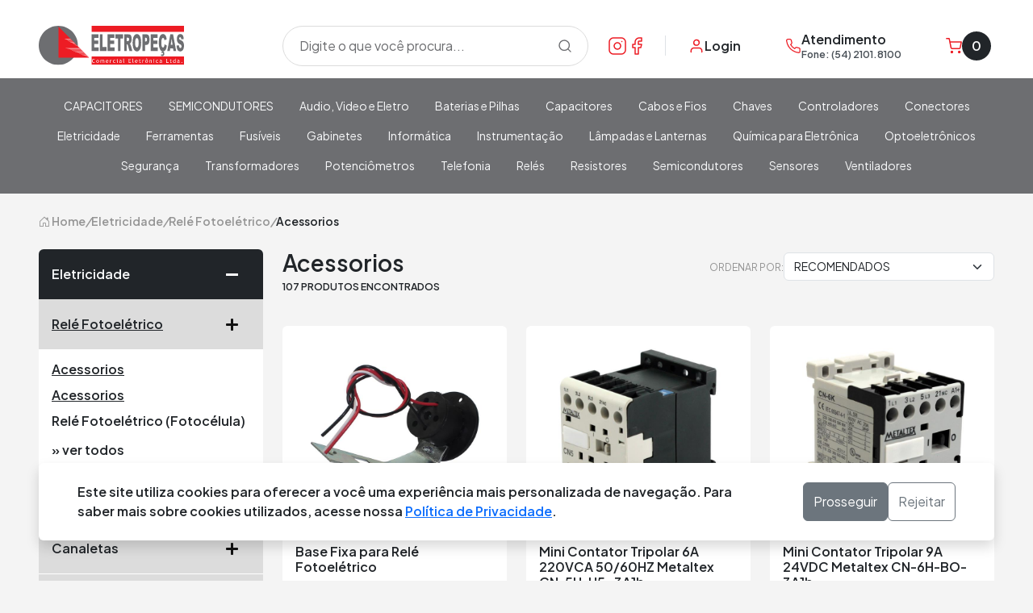

--- FILE ---
content_type: text/html; charset=utf-8
request_url: https://www.eletropecas.com/produtos/eletricidade/rele-fotoeletrico/acessorios
body_size: 76657
content:



<!DOCTYPE html>

<html lang="pt-br">

<head>
    <meta charset="utf-8">
    <meta http-equiv="X-UA-Compatible" content="IE=edge">
    <meta name="viewport" content="width=device-width, initial-scale=1">
    <meta name="theme-color" content="#fff" />
    <title>Acessorios - Eletrope&#231;as</title>
    <link rel="shortcut icon" href="/favicon.ico" />
    <meta name="title" content="Acessorios - Eletrope&#231;as" />
    <meta name="description" content="Acessorios" />

            <!-- Google Tag Manager -->
            <script>
            (function (w, d, s, l, i) {
                w[l] = w[l] || []; w[l].push({
                    'gtm.start':
                    new Date().getTime(), event: 'gtm.js'
                }); var f = d.getElementsByTagName(s)[0],
                    j = d.createElement(s), dl = l != 'dataLayer' ? '&l=' + l : ''; j.async = true; j.src =
                        'https://www.googletagmanager.com/gtm.js?id=' + i + dl; f.parentNode.insertBefore(j, f);
            })(window, document, 'script', 'dataLayer', 'GTM-PRJWXT9');</script>
            <!-- End Google Tag Manager -->


    <style>
        .icone-toggle {
            font-size: 1.2rem; /* ou 2rem para ainda maior */
            position: absolute;
            right: 10px;
            top: 50%;
            transform: translateY(-50%);
            color: #808080;
            cursor: pointer;
            transition: color 0.3s;
            width: 1.5em; /* ✅ Largura fixa */
            text-align: center; /* ✅ Centraliza o ícone dentro da largura */
            display: inline-block; /* ✅ Garante comportamento previsível de largura */
        }

            .icone-toggle:hover {
                color: #323232;
            }
    </style>

    <!-- BEGIN META TAGS -->
    
    <!-- END META TAGS -->
    <link href="/Assets/css/loader.min.css" rel="stylesheet">

    <!-- BOOTSTRAP -->
    <link href="https://cdn.jsdelivr.net/npm/bootstrap@5.3.0-alpha3/dist/css/bootstrap.min.css" rel="stylesheet" integrity="sha384-KK94CHFLLe+nY2dmCWGMq91rCGa5gtU4mk92HdvYe+M/SXH301p5ILy+dN9+nJOZ" crossorigin="anonymous">
    <!-- CSS -->
    <link href="/Assets/css/Layout/Layout.min.css" rel="stylesheet">

    <!-- Iconografia -->
    <link href="/Assets/fonts/fontawesome-free-6/css/fontawesome.min.css" rel="stylesheet">
    <link href="/Assets/fonts/fontawesome-free-6/css/brands.min.css" rel="stylesheet">
    <link href="/Assets/fonts/fontawesome-free-6/css/solid.min.css" rel="stylesheet">


    <link href="/Assets/css/bld?v=8VAkyZp3BgTd527wowlcQWYlh8vpC1ZfLEP2G5N-l8I1" rel="stylesheet"/>


    <!-- FONTES -->
    <link rel="preconnect" href="https://fonts.googleapis.com">
    <link rel="preconnect" href="https://fonts.gstatic.com" crossorigin>
    <link href="https://fonts.googleapis.com/css2?family=Plus+Jakarta+Sans:wght@200;300;400;500;600;700;800&display=swap" rel="stylesheet">

    <link rel="stylesheet" href="https://cdn.jsdelivr.net/npm/bootstrap-icons@1.10.5/font/bootstrap-icons.css">

    <!-- css loja -->
    <link href="https://code.jquery.com/ui/1.11.4/themes/smoothness/jquery-ui.css" rel="stylesheet">


    <!-- shim.js, respond.js, selectivizr for IE8 support  -->
    <!--[if lt IE 9]>
        <script src="https://cdnjs.cloudflare.com/ajax/libs/selectivizr/1.0.2/selectivizr-min.js"></script>
        <script src="https://oss.maxcdn.com/html5shiv/3.7.2/html5shiv.min.js"></script>
        <script src="https://oss.maxcdn.com/respond/1.4.2/respond.min.js"></script>
    <![endif]-->
    <!-- BEGIN PAGE LEVEL STYLES -->
    
    <style>
        @import url('/Assets/css/Produto.css');
        @import url('/Assets/css/Categoria/Categoria.css');
        @import url('/Assets/css/Categoria/Menu-Lateral.css');
    </style>

    <!-- END PAGE LEVEL STYLES -->


</head>
<body>
    <div id="loader">
        <div class="loader"></div>
    </div>
    <div id="acessibilidade" class="acessivel">
            <!-- Google Tag Manager (noscript) -->
            <noscript>
                <iframe src="https://www.googletagmanager.com/ns.html?id=GTM-PRJWXT9" height="0" width="0" style="display:none;visibility:hidden"></iframe>
            </noscript>
            <!-- End Google Tag Manager (noscript) -->

        <div id="fb-root"></div>
        <input type="hidden" id="refresh" value="no">
        <!-- BEGIN LIVECHAT DIV -->
        <div id="livezilla_tracking" style="display: none"></div>
        <!-- END LIVECHAT DIV -->
        <!-- BEGIN HEADER -->
        <div id="zoom">
            

<div id="fb-root"></div>
<script>
    (function (d, s, id) {
        var js, fjs = d.getElementsByTagName(s)[0];
        if (d.getElementById(id)) return;
        js = d.createElement(s); js.id = id;
        js.src = "//connect.facebook.net/pt_BR/sdk.js#xfbml=1&version=v2.8&appId=545195865206117";
        fjs.parentNode.insertBefore(js, fjs);
    }(document, 'script', 'facebook-jssdk'));</script>

<header class="header position-sticky top-0">
    <div class="container-fluid px-0 px-lg-5 header__top z-1 pt-3 position-relative bg-header">
        <div class="row align-items-center justify-content-between">
            <div class="btn__menu d-block d-lg-none col-auto order-0">
                <button class="icon_menu_open navbar-toggle open__menu--btn border-0 d-flex flex-column justify-content-center" aria-label="Abrir menu">
                    <span class="solid-bar"></span>
                    <span class="solid-bar"></span>
                    <span class="solid-bar"></span>
                </button>
            </div>
            <div class="col-lg-3 col-md-3 col-5 order-0 my-3">
                <a href="/" class="text-decoration-none" title="Ir para a Home">
                        <div class="logo__header"></div>
                </a>

                    <!-- idCliente 0 -->
                    <!-- idPedido 0 -->
            </div>

                <div class="col-md-2 col-lg-1 d-none d-md-block pe-3 order-1">
                    <div class="d-flex align-items-center gap-3 border-end">
                            <a href="https://www.instagram.com/eletropecasOficial/" target="_blank" title="Link Instagram" class="text-decoration-none" data-bs-toggle="tooltip" data-bs-title="Instagram">
                                <svg xmlns="http://www.w3.org/2000/svg" width="24" height="24" viewBox="0 0 24 24" fill="none">
                                    <path d="M17 2H7C4.23858 2 2 4.23858 2 7V17C2 19.7614 4.23858 22 7 22H17C19.7614 22 22 19.7614 22 17V7C22 4.23858 19.7614 2 17 2Z" stroke="#ED1C24" stroke-width="1.5" stroke-linecap="round" stroke-linejoin="round" />
                                    <path d="M15.9997 11.3698C16.1231 12.2021 15.981 13.052 15.5935 13.7988C15.206 14.5456 14.5929 15.1512 13.8413 15.5295C13.0898 15.9077 12.2382 16.0394 11.4075 15.9057C10.5768 15.7721 9.80947 15.3799 9.21455 14.785C8.61962 14.1901 8.22744 13.4227 8.09377 12.592C7.96011 11.7614 8.09177 10.9097 8.47003 10.1582C8.84829 9.40667 9.45389 8.79355 10.2007 8.40605C10.9475 8.01856 11.7975 7.8764 12.6297 7.99981C13.4786 8.1257 14.2646 8.52128 14.8714 9.12812C15.4782 9.73496 15.8738 10.5209 15.9997 11.3698Z" stroke="#ED1C24" stroke-width="1.5" stroke-linecap="round" stroke-linejoin="round" />
                                    <path d="M17.5 6.5H17.51" stroke="#ED1C24" stroke-width="1.5" stroke-linecap="round" stroke-linejoin="round" />
                                </svg>
                            </a>

                            <a href="https://www.facebook.com/EletropecasOficial/" target="_blank" title="Link Facebook" class="text-decoration-none" data-bs-toggle="tooltip" data-bs-title="Facebook">
                                <svg xmlns="http://www.w3.org/2000/svg" width="24" height="24" viewBox="0 0 24 24" fill="none">
                                    <path d="M18 2H15C13.6739 2 12.4021 2.52678 11.4645 3.46447C10.5268 4.40215 10 5.67392 10 7V10H7V14H10V22H14V14H17L18 10H14V7C14 6.73478 14.1054 6.48043 14.2929 6.29289C14.4804 6.10536 14.7348 6 15 6H18V2Z" stroke="#ED1C24" stroke-width="1.5" stroke-linecap="round" stroke-linejoin="round" />
                                </svg>
                            </a>
                    </div>
                </div>

            <div class="col-lg-4 col-auto order-1 pe-5 pe-lg-3">
                <div class="d-flex align-items-center gap-3 justify-content-between">
                        <a href="/Login" aria-label="Minha Conta" class="d-flex gap-2 align-items-center text-decoration-none">
                            <svg xmlns="http://www.w3.org/2000/svg" width="20" height="20" viewBox="0 0 20 20" fill="none">
                                <path d="M16.6663 17.5V15.8333C16.6663 14.9493 16.3152 14.1014 15.69 13.4763C15.0649 12.8512 14.2171 12.5 13.333 12.5H6.66634C5.78229 12.5 4.93444 12.8512 4.30932 13.4763C3.6842 14.1014 3.33301 14.9493 3.33301 15.8333V17.5" stroke="#ED1C24" stroke-width="1.5" stroke-linecap="round" stroke-linejoin="round" />
                                <path d="M10.0003 9.16667C11.8413 9.16667 13.3337 7.67428 13.3337 5.83333C13.3337 3.99238 11.8413 2.5 10.0003 2.5C8.15938 2.5 6.66699 3.99238 6.66699 5.83333C6.66699 7.67428 8.15938 9.16667 10.0003 9.16667Z" stroke="#ED1C24" stroke-width="1.5" stroke-linecap="round" stroke-linejoin="round" />
                            </svg>
                            <p class="fs-6 fw-semibold text-dark d-none d-md-block">Login</p>
                        </a>

                        <a href="tel:(54) 2101.8100" class="d-flex gap-2 align-items-center text-decoration-none">
                            <svg xmlns="http://www.w3.org/2000/svg" width="20" height="20" viewBox="0 0 20 20" fill="none">
                                <path d="M18.2404 14.0999V16.5999C18.2414 16.832 18.1938 17.0617 18.1008 17.2744C18.0079 17.487 17.8715 17.6779 17.7005 17.8348C17.5295 17.9917 17.3276 18.1112 17.1077 18.1855C16.8879 18.2599 16.6549 18.2875 16.4238 18.2666C13.8595 17.988 11.3963 17.1117 9.23209 15.7083C7.21861 14.4288 5.51154 12.7217 4.23209 10.7083C2.82374 8.53426 1.94729 6.05908 1.67376 3.48325C1.65293 3.25281 1.68032 3.02055 1.75417 2.80127C1.82803 2.58199 1.94673 2.38049 2.10273 2.2096C2.25872 2.03871 2.44859 1.90218 2.66025 1.80869C2.8719 1.7152 3.10071 1.6668 3.33209 1.66658H5.83209C6.23651 1.6626 6.62858 1.80582 6.93522 2.06953C7.24187 2.33324 7.44215 2.69946 7.49876 3.09992C7.60427 3.89997 7.79996 4.68552 8.08209 5.44158C8.19421 5.73985 8.21847 6.06401 8.15201 6.37565C8.08555 6.68729 7.93114 6.97334 7.70709 7.19992L6.64876 8.25825C7.83505 10.3445 9.56247 12.072 11.6488 13.2583L12.7071 12.1999C12.9337 11.9759 13.2197 11.8215 13.5314 11.755C13.843 11.6885 14.1672 11.7128 14.4654 11.8249C15.2215 12.107 16.007 12.3027 16.8071 12.4083C17.2119 12.4654 17.5816 12.6693 17.8459 12.9812C18.1101 13.2931 18.2506 13.6912 18.2404 14.0999Z" stroke="#ED1C24" stroke-width="1.25" stroke-linecap="round" stroke-linejoin="round" />
                            </svg>
                            <div class="d-none d-md-block">
                                <p class="fs-6 fw-semibold text-dark lh-1">Atendimento</p>
                                <p class="form-text fw-semibold text-dark-emphasis lh-1">Fone: (54) 2101.8100</p>
                            </div>
                        </a>


                        <a href="/Carrinho" aria-label="Carrinho" class="d-flex gap-1 align-items-center text-decoration-none">
                            <svg xmlns="http://www.w3.org/2000/svg" width="20" height="20" viewBox="0 0 20 20" fill="none">
                                <g clip-path="url(#clip0_68_7490)">
                                    <path d="M7.50033 18.3332C7.96056 18.3332 8.33366 17.9601 8.33366 17.4998C8.33366 17.0396 7.96056 16.6665 7.50033 16.6665C7.04009 16.6665 6.66699 17.0396 6.66699 17.4998C6.66699 17.9601 7.04009 18.3332 7.50033 18.3332Z" stroke="#ED1C24" stroke-width="1.66667" stroke-linecap="round" stroke-linejoin="round" />
                                    <path d="M16.6663 18.3332C17.1266 18.3332 17.4997 17.9601 17.4997 17.4998C17.4997 17.0396 17.1266 16.6665 16.6663 16.6665C16.2061 16.6665 15.833 17.0396 15.833 17.4998C15.833 17.9601 16.2061 18.3332 16.6663 18.3332Z" stroke="#ED1C24" stroke-width="1.66667" stroke-linecap="round" stroke-linejoin="round" />
                                    <path d="M0.833008 0.833496H4.16634L6.39967 11.9918C6.47588 12.3755 6.6846 12.7201 6.9893 12.9654C7.29399 13.2107 7.67526 13.341 8.06634 13.3335H16.1663C16.5574 13.341 16.9387 13.2107 17.2434 12.9654C17.5481 12.7201 17.7568 12.3755 17.833 11.9918L19.1663 5.00016H4.99967" stroke="#ED1C24" stroke-width="1.5" stroke-linecap="round" stroke-linejoin="round" />
                                </g>
                                <defs>
                                    <clipPath id="clip0_68_7490">
                                        <rect width="20" height="20" fill="white" />
                                    </clipPath>
                                </defs>
                            </svg>
                            <div id="QuantidadeCarrinho" class="quantidade__carrinho d-none p-2 bg-dark d-md-flex align-items-center justify-content-center text-light fs-6 fw-semibold">
                                0
                            </div>
                        </a>
                </div>
            </div>

                <div class="col-lg-4 col-md-12 col-busca order-2 order-lg-0 mt-1 mt-lg-0">
                    <div class="menu-busca-box px-3 py-4 p-lg-0">
                        <div id="menu-busca">
                            <div class="input-group menu-busca border px-2 align-items-center">
                                <input id="busca" type="text" class="form-control" placeholder="Digite o que você procura...">
                                <div class="input-group-btn">
                                    <button class="btn procura-btn d-flex" aria-label="Procurar">
                                        <svg xmlns="http://www.w3.org/2000/svg" width="16" height="16" viewBox="0 0 16 16" fill="none">
                                            <path d="M7.22209 13.4442C10.6585 13.4442 13.4442 10.6585 13.4442 7.22209C13.4442 3.78572 10.6585 1 7.22209 1C3.78572 1 1 3.78572 1 7.22209C1 10.6585 3.78572 13.4442 7.22209 13.4442Z" stroke="#121212" stroke-width="1.4" stroke-linecap="round" stroke-linejoin="round" />
                                            <path d="M14.9995 14.9995L11.6162 11.6162" stroke="#121212" stroke-width="1.4" stroke-linecap="round" stroke-linejoin="round" />
                                        </svg>
                                    </button>
                                </div>
                                <ul class="completa"></ul>
                            </div>
                        </div>
                    </div>
                </div>
        </div>


    </div>
        <section class="menu__loja position-relative">
            <div class="container-fluid px-lg-5">
                <div class="row">
                    <div id="menuCategoria" class="topo__menu p-lg-0">
                        <div class="d-lg-none p-3">
                                <div class="d-flex justify-content-between">
                                    <div class="d-flex gap-2 align-items-center mb-4">
                                        <svg xmlns="http://www.w3.org/2000/svg" width="20" height="20" viewBox="0 0 20 20" fill="none">
                                            <path d="M16.6663 17.5V15.8333C16.6663 14.9493 16.3152 14.1014 15.69 13.4763C15.0649 12.8512 14.2171 12.5 13.333 12.5H6.66634C5.78229 12.5 4.93444 12.8512 4.30932 13.4763C3.6842 14.1014 3.33301 14.9493 3.33301 15.8333V17.5" stroke="#ED1C24" stroke-width="1.5" stroke-linecap="round" stroke-linejoin="round" />
                                            <path d="M10.0003 9.16667C11.8413 9.16667 13.3337 7.67428 13.3337 5.83333C13.3337 3.99238 11.8413 2.5 10.0003 2.5C8.15938 2.5 6.66699 3.99238 6.66699 5.83333C6.66699 7.67428 8.15938 9.16667 10.0003 9.16667Z" stroke="#ED1C24" stroke-width="1.5" stroke-linecap="round" stroke-linejoin="round" />
                                        </svg>
                                        <p class="fs-6 fw-semibold text-dark">Entre ou cadastre-se</p>
                                    </div>
                                    <button id="menu-responsivo-btn" class="menu_close d-lg-none text-dark position-relative">
                                        <span class="solid-bar"></span>
                                        <span class="solid-bar"></span>
                                    </button>
                                </div>
                                <div class="row align-items-center">
                                    <div class="col-6">
                                        <a href="/Login" class="btn btn-red text-decoration-none text-uppercase py-2 px-3 col-6 w-100 fw-semibold">
                                            Entrar
                                        </a>
                                    </div>
                                    <div class="col-6">
                                        <a href="/Login" class="btn btn-red-outline text-decoration-none text-uppercase py-2 px-3 w-100 fw-semibold">
                                            Cadastrar
                                        </a>
                                    </div>
                                </div>

                        </div>
                        <nav class="navbar flex-column flex-lg-row w-100">
                            
                            <div class="menu__categorias w-100" id="bs-example-navbar-collapse-1">
                                <ul class="nav navbar menu__listagem justify-content-start justify-content-lg-center gap-lg-1 w-100">

                                                    <li class="level-1">
                                                        <div class="level__1--link p-lg-0 p-3 d-flex justify-content-between align-items-center">
                                                            <a href="/produtos/CAPACITORES" class="d-lg-flex py-lg-2 px-lg-3 text-light fw-normal fs-7 text-decoration-none">
                                                                CAPACITORES
                                                            </a>
                                                            <span class="menu__icon d-lg-none p-2" data-bs-toggle="collapse" href="#collapse_1171" role="button" aria-expanded="false" aria-controls="collapse_1171">
                                                                <span class="solid-bar"></span>
                                                                <span class="solid-bar"></span>
                                                            </span>
                                                        </div>
                                                        <div class="collapse d-lg-none" id="collapse_1171">
                                                                    <div class="border-bottom border-white">
                                                                        <div class="level-2 p-lg-0 p-3 d-flex justify-content-between align-items-center">
                                                                            <a class="level__2--link fw-semibold fs-7 text-dark text-decoration-none">
                                                                                T&#194;NTALO
                                                                            </a>
                                                                            <span class="menu__icon p-2" data-bs-toggle="collapse" href="#cplMnProd2" role="button" aria-expanded="false" aria-controls="#cplMnProd2" data-target="#cplMnProd2">
                                                                                <span class="solid-bar"></span>
                                                                                <span class="solid-bar"></span>
                                                                            </span>
                                                                        </div>
                                                                        <div class="collapse level__3--block" id="cplMnProd2">
                                                                                <a href="/produtos/CAPACITORES/TANTALO/CAPACITOR-TANTALO-TIPO-GOTA" class="level__3--link d-flex py-2 fs-7 fw-normal text-dark ps-4 text-decoration-none">
                                                                                    CAPACITOR T&#194;NTALO TIPO GOTA
                                                                                </a>
                                                                        </div>
                                                                    </div>
                                                                    <div class="border-bottom border-white">
                                                                        <div class="level-2 p-lg-0 p-3 d-flex justify-content-between align-items-center">
                                                                            <a class="level__2--link fw-semibold fs-7 text-dark text-decoration-none">
                                                                                ELETROL&#205;TICO
                                                                            </a>
                                                                            <span class="menu__icon p-2" data-bs-toggle="collapse" href="#cplMnProd3" role="button" aria-expanded="false" aria-controls="#cplMnProd3" data-target="#cplMnProd3">
                                                                                <span class="solid-bar"></span>
                                                                                <span class="solid-bar"></span>
                                                                            </span>
                                                                        </div>
                                                                        <div class="collapse level__3--block" id="cplMnProd3">
                                                                                <a href="/produtos/CAPACITORES/ELETROLITICO/CAPACITOR-ELETROLITICO-EM-SMD" class="level__3--link d-flex py-2 fs-7 fw-normal text-dark ps-4 text-decoration-none">
                                                                                    CAPACITOR ELETROL&#205;TICO EM SMD
                                                                                </a>
                                                                                <a href="/produtos/CAPACITORES/ELETROLITICO/ELETROLITICO-RADIAL-TERMINAL-FIO" class="level__3--link d-flex py-2 fs-7 fw-normal text-dark ps-4 text-decoration-none">
                                                                                    ELETROL&#205;TICO RADIAL TERMINAL FIO
                                                                                </a>
                                                                                <a href="/produtos/CAPACITORES/ELETROLITICO/ELETROLITICO-GIGA" class="level__3--link d-flex py-2 fs-7 fw-normal text-dark ps-4 text-decoration-none">
                                                                                    ELETROL&#205;TICO GIGA
                                                                                </a>
                                                                        </div>
                                                                    </div>
                                                                    <div class="level-2 border-bottom border-white">
                                                                        <a href="/produtos/CAPACITORES/CAPACITOR-ESPECIAL" class="level__2--link p-3 d-flex justify-content-between align-items-center fw-normal fs-7 text-dark text-decoration-none">
                                                                            CAPACITOR ESPECIAL
                                                                        </a>
                                                                    </div>
                                                                    <div class="border-bottom border-white">
                                                                        <div class="level-2 p-lg-0 p-3 d-flex justify-content-between align-items-center">
                                                                            <a class="level__2--link fw-semibold fs-7 text-dark text-decoration-none">
                                                                                VARISTORES
                                                                            </a>
                                                                            <span class="menu__icon p-2" data-bs-toggle="collapse" href="#cplMnProd4" role="button" aria-expanded="false" aria-controls="#cplMnProd4" data-target="#cplMnProd4">
                                                                                <span class="solid-bar"></span>
                                                                                <span class="solid-bar"></span>
                                                                            </span>
                                                                        </div>
                                                                        <div class="collapse level__3--block" id="cplMnProd4">
                                                                                <a href="/produtos/CAPACITORES/VARISTORES/VARISTORES-5-mm" class="level__3--link d-flex py-2 fs-7 fw-normal text-dark ps-4 text-decoration-none">
                                                                                    VARISTORES 5 mm
                                                                                </a>
                                                                                <a href="/produtos/CAPACITORES/VARISTORES/VARISTORES-14-mm" class="level__3--link d-flex py-2 fs-7 fw-normal text-dark ps-4 text-decoration-none">
                                                                                    VARISTORES 14 mm
                                                                                </a>
                                                                        </div>
                                                                    </div>
                                                                    <div class="level-2 border-bottom border-white">
                                                                        <a href="/produtos/CAPACITORES/MULTICAMADAS" class="level__2--link p-3 d-flex justify-content-between align-items-center fw-normal fs-7 text-dark text-decoration-none">
                                                                            MULTICAMADAS
                                                                        </a>
                                                                    </div>
                                                                    <div class="border-bottom border-white">
                                                                        <div class="level-2 p-lg-0 p-3 d-flex justify-content-between align-items-center">
                                                                            <a class="level__2--link fw-semibold fs-7 text-dark text-decoration-none">
                                                                                PARTIDA DE MOTOR
                                                                            </a>
                                                                            <span class="menu__icon p-2" data-bs-toggle="collapse" href="#cplMnProd5" role="button" aria-expanded="false" aria-controls="#cplMnProd5" data-target="#cplMnProd5">
                                                                                <span class="solid-bar"></span>
                                                                                <span class="solid-bar"></span>
                                                                            </span>
                                                                        </div>
                                                                        <div class="collapse level__3--block" id="cplMnProd5">
                                                                                <a href="/produtos/CAPACITORES/PARTIDA-DE-MOTOR/CAPACITOR-POLIPROPILENO-440-VAC" class="level__3--link d-flex py-2 fs-7 fw-normal text-dark ps-4 text-decoration-none">
                                                                                    CAPACITOR POLIPROPILENO 440 VAC
                                                                                </a>
                                                                        </div>
                                                                    </div>
                                                                    <div class="border-bottom border-white">
                                                                        <div class="level-2 p-lg-0 p-3 d-flex justify-content-between align-items-center">
                                                                            <a class="level__2--link fw-semibold fs-7 text-dark text-decoration-none">
                                                                                POLI&#201;STER
                                                                            </a>
                                                                            <span class="menu__icon p-2" data-bs-toggle="collapse" href="#cplMnProd6" role="button" aria-expanded="false" aria-controls="#cplMnProd6" data-target="#cplMnProd6">
                                                                                <span class="solid-bar"></span>
                                                                                <span class="solid-bar"></span>
                                                                            </span>
                                                                        </div>
                                                                        <div class="collapse level__3--block" id="cplMnProd6">
                                                                                <a href="/produtos/CAPACITORES/POLIESTER/CAPACITOR-POLIESTER-ALTA-VOLTAGEM" class="level__3--link d-flex py-2 fs-7 fw-normal text-dark ps-4 text-decoration-none">
                                                                                    CAPACITOR POLI&#201;STER ALTA VOLTAGEM
                                                                                </a>
                                                                                <a href="/produtos/CAPACITORES/POLIESTER/CAPACITOR-POLIESTER-250-VDC" class="level__3--link d-flex py-2 fs-7 fw-normal text-dark ps-4 text-decoration-none">
                                                                                    CAPACITOR POLI&#201;STER 250 VDC
                                                                                </a>
                                                                        </div>
                                                                    </div>
                                                                    <div class="level-2 border-bottom border-white">
                                                                        <a href="/produtos/CAPACITORES/TRIMMERS" class="level__2--link p-3 d-flex justify-content-between align-items-center fw-normal fs-7 text-dark text-decoration-none">
                                                                            TRIMMERS
                                                                        </a>
                                                                    </div>
                                                        </div>
                                                    </li>
                                                    <li class="level-1">
                                                        <div class="level__1--link p-lg-0 p-3 d-flex justify-content-between align-items-center">
                                                            <a href="/produtos/SEMICONDUTORES" class="d-lg-flex py-lg-2 px-lg-3 text-light fw-normal fs-7 text-decoration-none">
                                                                SEMICONDUTORES
                                                            </a>
                                                            <span class="menu__icon d-lg-none p-2" data-bs-toggle="collapse" href="#collapse_1118" role="button" aria-expanded="false" aria-controls="collapse_1118">
                                                                <span class="solid-bar"></span>
                                                                <span class="solid-bar"></span>
                                                            </span>
                                                        </div>
                                                        <div class="collapse d-lg-none" id="collapse_1118">
                                                                    <div class="level-2 border-bottom border-white">
                                                                        <a href="/produtos/SEMICONDUTORES/TRANSISTORES" class="level__2--link p-3 d-flex justify-content-between align-items-center fw-normal fs-7 text-dark text-decoration-none">
                                                                            TRANSISTORES
                                                                        </a>
                                                                    </div>
                                                                    <div class="border-bottom border-white">
                                                                        <div class="level-2 p-lg-0 p-3 d-flex justify-content-between align-items-center">
                                                                            <a class="level__2--link fw-semibold fs-7 text-dark text-decoration-none">
                                                                                TIRISTORES
                                                                            </a>
                                                                            <span class="menu__icon p-2" data-bs-toggle="collapse" href="#cplMnProd8" role="button" aria-expanded="false" aria-controls="#cplMnProd8" data-target="#cplMnProd8">
                                                                                <span class="solid-bar"></span>
                                                                                <span class="solid-bar"></span>
                                                                            </span>
                                                                        </div>
                                                                        <div class="collapse level__3--block" id="cplMnProd8">
                                                                                <a href="/produtos/SEMICONDUTORES/TIRISTORES/TIRISTOR-DE-BAIXA-POTENCIA-(PLASTICO)" class="level__3--link d-flex py-2 fs-7 fw-normal text-dark ps-4 text-decoration-none">
                                                                                    TIRISTOR DE BAIXA POT&#202;NCIA (PL&#193;STICO)
                                                                                </a>
                                                                        </div>
                                                                    </div>
                                                                    <div class="border-bottom border-white">
                                                                        <div class="level-2 p-lg-0 p-3 d-flex justify-content-between align-items-center">
                                                                            <a class="level__2--link fw-semibold fs-7 text-dark text-decoration-none">
                                                                                ACESS&#211;RIOS
                                                                            </a>
                                                                            <span class="menu__icon p-2" data-bs-toggle="collapse" href="#cplMnProd9" role="button" aria-expanded="false" aria-controls="#cplMnProd9" data-target="#cplMnProd9">
                                                                                <span class="solid-bar"></span>
                                                                                <span class="solid-bar"></span>
                                                                            </span>
                                                                        </div>
                                                                        <div class="collapse level__3--block" id="cplMnProd9">
                                                                                <a href="/produtos/SEMICONDUTORES/ACESSORIOS/MICAS-ISOLANTES" class="level__3--link d-flex py-2 fs-7 fw-normal text-dark ps-4 text-decoration-none">
                                                                                    MICAS ISOLANTES
                                                                                </a>
                                                                        </div>
                                                                    </div>
                                                        </div>
                                                    </li>
                                                    <li class="level-1">
                                                        <div class="level__1--link p-lg-0 p-3 d-flex justify-content-between align-items-center">
                                                            <a href="/produtos/audio-video-e-eletro" class="d-lg-flex py-lg-2 px-lg-3 text-light fw-normal fs-7 text-decoration-none">
                                                                Audio, Video e Eletro
                                                            </a>
                                                            <span class="menu__icon d-lg-none p-2" data-bs-toggle="collapse" href="#collapse_44" role="button" aria-expanded="false" aria-controls="collapse_44">
                                                                <span class="solid-bar"></span>
                                                                <span class="solid-bar"></span>
                                                            </span>
                                                        </div>
                                                        <div class="collapse d-lg-none" id="collapse_44">
                                                                    <div class="border-bottom border-white">
                                                                        <div class="level-2 p-lg-0 p-3 d-flex justify-content-between align-items-center">
                                                                            <a class="level__2--link fw-semibold fs-7 text-dark text-decoration-none">
                                                                                Adaptadores
                                                                            </a>
                                                                            <span class="menu__icon p-2" data-bs-toggle="collapse" href="#cplMnProd11" role="button" aria-expanded="false" aria-controls="#cplMnProd11" data-target="#cplMnProd11">
                                                                                <span class="solid-bar"></span>
                                                                                <span class="solid-bar"></span>
                                                                            </span>
                                                                        </div>
                                                                        <div class="collapse level__3--block" id="cplMnProd11">
                                                                                <a href="/produtos/audio-video-e-eletro/adaptadores/adaptadores-diversos" class="level__3--link d-flex py-2 fs-7 fw-normal text-dark ps-4 text-decoration-none">
                                                                                    Adaptadores Diversos
                                                                                </a>
                                                                        </div>
                                                                    </div>
                                                                    <div class="border-bottom border-white">
                                                                        <div class="level-2 p-lg-0 p-3 d-flex justify-content-between align-items-center">
                                                                            <a class="level__2--link fw-semibold fs-7 text-dark text-decoration-none">
                                                                                Agulhas
                                                                            </a>
                                                                            <span class="menu__icon p-2" data-bs-toggle="collapse" href="#cplMnProd12" role="button" aria-expanded="false" aria-controls="#cplMnProd12" data-target="#cplMnProd12">
                                                                                <span class="solid-bar"></span>
                                                                                <span class="solid-bar"></span>
                                                                            </span>
                                                                        </div>
                                                                        <div class="collapse level__3--block" id="cplMnProd12">
                                                                                <a href="/produtos/audio-video-e-eletro/agulhas/ceramicas-e-magneticas" class="level__3--link d-flex py-2 fs-7 fw-normal text-dark ps-4 text-decoration-none">
                                                                                    Ceramicas e Magneticas
                                                                                </a>
                                                                        </div>
                                                                    </div>
                                                                    <div class="border-bottom border-white">
                                                                        <div class="level-2 p-lg-0 p-3 d-flex justify-content-between align-items-center">
                                                                            <a class="level__2--link fw-semibold fs-7 text-dark text-decoration-none">
                                                                                Alto Falantes
                                                                            </a>
                                                                            <span class="menu__icon p-2" data-bs-toggle="collapse" href="#cplMnProd13" role="button" aria-expanded="false" aria-controls="#cplMnProd13" data-target="#cplMnProd13">
                                                                                <span class="solid-bar"></span>
                                                                                <span class="solid-bar"></span>
                                                                            </span>
                                                                        </div>
                                                                        <div class="collapse level__3--block" id="cplMnProd13">
                                                                                <a href="/produtos/audio-video-e-eletro/alto-falantes/aerodutos" class="level__3--link d-flex py-2 fs-7 fw-normal text-dark ps-4 text-decoration-none">
                                                                                    Aerodutos
                                                                                </a>
                                                                                <a href="/produtos/audio-video-e-eletro/alto-falantes/alto-falante-automotivo-e-caixas-acusticas" class="level__3--link d-flex py-2 fs-7 fw-normal text-dark ps-4 text-decoration-none">
                                                                                    Alto Falante Automotivo e Caixas Acusticas
                                                                                </a>
                                                                                <a href="/produtos/audio-video-e-eletro/alto-falantes/alto-falante-uso-radio-e-tv" class="level__3--link d-flex py-2 fs-7 fw-normal text-dark ps-4 text-decoration-none">
                                                                                    Alto Falante Uso R&#225;dio e Tv
                                                                                </a>
                                                                                <a href="/produtos/audio-video-e-eletro/alto-falantes/arandelas" class="level__3--link d-flex py-2 fs-7 fw-normal text-dark ps-4 text-decoration-none">
                                                                                    Arandelas
                                                                                </a>
                                                                                <a href="/produtos/audio-video-e-eletro/alto-falantes/cornetas" class="level__3--link d-flex py-2 fs-7 fw-normal text-dark ps-4 text-decoration-none">
                                                                                    Cornetas
                                                                                </a>
                                                                                <a href="/produtos/audio-video-e-eletro/alto-falantes/driver" class="level__3--link d-flex py-2 fs-7 fw-normal text-dark ps-4 text-decoration-none">
                                                                                    Driver
                                                                                </a>
                                                                                <a href="/produtos/audio-video-e-eletro/alto-falantes/reparos" class="level__3--link d-flex py-2 fs-7 fw-normal text-dark ps-4 text-decoration-none">
                                                                                    Reparos
                                                                                </a>
                                                                                <a href="/produtos/audio-video-e-eletro/alto-falantes/telas-para-alto-falantes" class="level__3--link d-flex py-2 fs-7 fw-normal text-dark ps-4 text-decoration-none">
                                                                                    Telas para Alto Falantes
                                                                                </a>
                                                                                <a href="/produtos/audio-video-e-eletro/alto-falantes/tweeters" class="level__3--link d-flex py-2 fs-7 fw-normal text-dark ps-4 text-decoration-none">
                                                                                    Tweeters
                                                                                </a>
                                                                        </div>
                                                                    </div>
                                                                    <div class="border-bottom border-white">
                                                                        <div class="level-2 p-lg-0 p-3 d-flex justify-content-between align-items-center">
                                                                            <a class="level__2--link fw-semibold fs-7 text-dark text-decoration-none">
                                                                                Antenas
                                                                            </a>
                                                                            <span class="menu__icon p-2" data-bs-toggle="collapse" href="#cplMnProd14" role="button" aria-expanded="false" aria-controls="#cplMnProd14" data-target="#cplMnProd14">
                                                                                <span class="solid-bar"></span>
                                                                                <span class="solid-bar"></span>
                                                                            </span>
                                                                        </div>
                                                                        <div class="collapse level__3--block" id="cplMnProd14">
                                                                                <a href="/produtos/audio-video-e-eletro/antenas/acessorios-para-antenas" class="level__3--link d-flex py-2 fs-7 fw-normal text-dark ps-4 text-decoration-none">
                                                                                    Acessorios para Antenas
                                                                                </a>
                                                                                <a href="/produtos/audio-video-e-eletro/antenas/antenas-automotivas" class="level__3--link d-flex py-2 fs-7 fw-normal text-dark ps-4 text-decoration-none">
                                                                                    Antenas Automotivas
                                                                                </a>
                                                                                <a href="/produtos/audio-video-e-eletro/antenas/antenas-externas-e-internas" class="level__3--link d-flex py-2 fs-7 fw-normal text-dark ps-4 text-decoration-none">
                                                                                    Antenas Externas e Internas
                                                                                </a>
                                                                        </div>
                                                                    </div>
                                                                    <div class="border-bottom border-white">
                                                                        <div class="level-2 p-lg-0 p-3 d-flex justify-content-between align-items-center">
                                                                            <a class="level__2--link fw-semibold fs-7 text-dark text-decoration-none">
                                                                                Aparelhos para Uso Dom&#233;sticos
                                                                            </a>
                                                                            <span class="menu__icon p-2" data-bs-toggle="collapse" href="#cplMnProd15" role="button" aria-expanded="false" aria-controls="#cplMnProd15" data-target="#cplMnProd15">
                                                                                <span class="solid-bar"></span>
                                                                                <span class="solid-bar"></span>
                                                                            </span>
                                                                        </div>
                                                                        <div class="collapse level__3--block" id="cplMnProd15">
                                                                                <a href="/produtos/audio-video-e-eletro/aparelhos-para-uso-domesticos/aparelhos-e-acessorios" class="level__3--link d-flex py-2 fs-7 fw-normal text-dark ps-4 text-decoration-none">
                                                                                    Aparelhos e Acessorios
                                                                                </a>
                                                                                <a href="/produtos/audio-video-e-eletro/aparelhos-para-uso-domesticos/ionizadores-de-ar" class="level__3--link d-flex py-2 fs-7 fw-normal text-dark ps-4 text-decoration-none">
                                                                                    Ionizadores de Ar
                                                                                </a>
                                                                        </div>
                                                                    </div>
                                                                    <div class="border-bottom border-white">
                                                                        <div class="level-2 p-lg-0 p-3 d-flex justify-content-between align-items-center">
                                                                            <a class="level__2--link fw-semibold fs-7 text-dark text-decoration-none">
                                                                                Aparelhos para Uso Pessoal
                                                                            </a>
                                                                            <span class="menu__icon p-2" data-bs-toggle="collapse" href="#cplMnProd16" role="button" aria-expanded="false" aria-controls="#cplMnProd16" data-target="#cplMnProd16">
                                                                                <span class="solid-bar"></span>
                                                                                <span class="solid-bar"></span>
                                                                            </span>
                                                                        </div>
                                                                        <div class="collapse level__3--block" id="cplMnProd16">
                                                                                <a href="/produtos/audio-video-e-eletro/aparelhos-para-uso-pessoal/aparelhos-e-acessorios" class="level__3--link d-flex py-2 fs-7 fw-normal text-dark ps-4 text-decoration-none">
                                                                                    Aparelhos e Acessorios
                                                                                </a>
                                                                        </div>
                                                                    </div>
                                                                    <div class="border-bottom border-white">
                                                                        <div class="level-2 p-lg-0 p-3 d-flex justify-content-between align-items-center">
                                                                            <a class="level__2--link fw-semibold fs-7 text-dark text-decoration-none">
                                                                                Caixas Ac&#250;sticas
                                                                            </a>
                                                                            <span class="menu__icon p-2" data-bs-toggle="collapse" href="#cplMnProd17" role="button" aria-expanded="false" aria-controls="#cplMnProd17" data-target="#cplMnProd17">
                                                                                <span class="solid-bar"></span>
                                                                                <span class="solid-bar"></span>
                                                                            </span>
                                                                        </div>
                                                                        <div class="collapse level__3--block" id="cplMnProd17">
                                                                                <a href="/produtos/audio-video-e-eletro/caixas-acusticas/caixas-acusticas-diversas" class="level__3--link d-flex py-2 fs-7 fw-normal text-dark ps-4 text-decoration-none">
                                                                                    Caixas Ac&#250;sticas Diversas
                                                                                </a>
                                                                        </div>
                                                                    </div>
                                                                    <div class="border-bottom border-white">
                                                                        <div class="level-2 p-lg-0 p-3 d-flex justify-content-between align-items-center">
                                                                            <a class="level__2--link fw-semibold fs-7 text-dark text-decoration-none">
                                                                                Controles
                                                                            </a>
                                                                            <span class="menu__icon p-2" data-bs-toggle="collapse" href="#cplMnProd18" role="button" aria-expanded="false" aria-controls="#cplMnProd18" data-target="#cplMnProd18">
                                                                                <span class="solid-bar"></span>
                                                                                <span class="solid-bar"></span>
                                                                            </span>
                                                                        </div>
                                                                        <div class="collapse level__3--block" id="cplMnProd18">
                                                                                <a href="/produtos/audio-video-e-eletro/controles/controles-remoto" class="level__3--link d-flex py-2 fs-7 fw-normal text-dark ps-4 text-decoration-none">
                                                                                    Controles Remoto
                                                                                </a>
                                                                        </div>
                                                                    </div>
                                                                    <div class="border-bottom border-white">
                                                                        <div class="level-2 p-lg-0 p-3 d-flex justify-content-between align-items-center">
                                                                            <a class="level__2--link fw-semibold fs-7 text-dark text-decoration-none">
                                                                                Fitas
                                                                            </a>
                                                                            <span class="menu__icon p-2" data-bs-toggle="collapse" href="#cplMnProd19" role="button" aria-expanded="false" aria-controls="#cplMnProd19" data-target="#cplMnProd19">
                                                                                <span class="solid-bar"></span>
                                                                                <span class="solid-bar"></span>
                                                                            </span>
                                                                        </div>
                                                                        <div class="collapse level__3--block" id="cplMnProd19">
                                                                                <a href="/produtos/audio-video-e-eletro/fitas/video-e-audio" class="level__3--link d-flex py-2 fs-7 fw-normal text-dark ps-4 text-decoration-none">
                                                                                    Video e Audio
                                                                                </a>
                                                                        </div>
                                                                    </div>
                                                                    <div class="border-bottom border-white">
                                                                        <div class="level-2 p-lg-0 p-3 d-flex justify-content-between align-items-center">
                                                                            <a class="level__2--link fw-semibold fs-7 text-dark text-decoration-none">
                                                                                Fones de Ouvido
                                                                            </a>
                                                                            <span class="menu__icon p-2" data-bs-toggle="collapse" href="#cplMnProd20" role="button" aria-expanded="false" aria-controls="#cplMnProd20" data-target="#cplMnProd20">
                                                                                <span class="solid-bar"></span>
                                                                                <span class="solid-bar"></span>
                                                                            </span>
                                                                        </div>
                                                                        <div class="collapse level__3--block" id="cplMnProd20">
                                                                                <a href="/produtos/audio-video-e-eletro/fones-de-ouvido/capsulas-para-fone-de-ouvido" class="level__3--link d-flex py-2 fs-7 fw-normal text-dark ps-4 text-decoration-none">
                                                                                    Capsulas para Fone de Ouvido
                                                                                </a>
                                                                                <a href="/produtos/audio-video-e-eletro/fones-de-ouvido/espuma-para-fone-de-ouvido" class="level__3--link d-flex py-2 fs-7 fw-normal text-dark ps-4 text-decoration-none">
                                                                                    Espuma para Fone de Ouvido
                                                                                </a>
                                                                                <a href="/produtos/audio-video-e-eletro/fones-de-ouvido/fones-de-ouvido-uso-geral" class="level__3--link d-flex py-2 fs-7 fw-normal text-dark ps-4 text-decoration-none">
                                                                                    Fones de Ouvido Uso Geral
                                                                                </a>
                                                                        </div>
                                                                    </div>
                                                                    <div class="border-bottom border-white">
                                                                        <div class="level-2 p-lg-0 p-3 d-flex justify-content-between align-items-center">
                                                                            <a class="level__2--link fw-semibold fs-7 text-dark text-decoration-none">
                                                                                Microfones
                                                                            </a>
                                                                            <span class="menu__icon p-2" data-bs-toggle="collapse" href="#cplMnProd21" role="button" aria-expanded="false" aria-controls="#cplMnProd21" data-target="#cplMnProd21">
                                                                                <span class="solid-bar"></span>
                                                                                <span class="solid-bar"></span>
                                                                            </span>
                                                                        </div>
                                                                        <div class="collapse level__3--block" id="cplMnProd21">
                                                                                <a href="/produtos/audio-video-e-eletro/microfones/espuma-para-microfone" class="level__3--link d-flex py-2 fs-7 fw-normal text-dark ps-4 text-decoration-none">
                                                                                    Espuma para Microfone
                                                                                </a>
                                                                                <a href="/produtos/audio-video-e-eletro/microfones/microfones-de-eletreto" class="level__3--link d-flex py-2 fs-7 fw-normal text-dark ps-4 text-decoration-none">
                                                                                    Microfones de Eletreto
                                                                                </a>
                                                                                <a href="/produtos/audio-video-e-eletro/microfones/microfones-uso-geral" class="level__3--link d-flex py-2 fs-7 fw-normal text-dark ps-4 text-decoration-none">
                                                                                    Microfones Uso Geral
                                                                                </a>
                                                                                <a href="/produtos/audio-video-e-eletro/microfones/pedestais-para-microfone" class="level__3--link d-flex py-2 fs-7 fw-normal text-dark ps-4 text-decoration-none">
                                                                                    Pedestais para Microfone
                                                                                </a>
                                                                                <a href="/produtos/audio-video-e-eletro/microfones/suporte-para-microfones" class="level__3--link d-flex py-2 fs-7 fw-normal text-dark ps-4 text-decoration-none">
                                                                                    Suporte para Microfones
                                                                                </a>
                                                                        </div>
                                                                    </div>
                                                                    <div class="border-bottom border-white">
                                                                        <div class="level-2 p-lg-0 p-3 d-flex justify-content-between align-items-center">
                                                                            <a class="level__2--link fw-semibold fs-7 text-dark text-decoration-none">
                                                                                Sintonizadores e Amplificadores
                                                                            </a>
                                                                            <span class="menu__icon p-2" data-bs-toggle="collapse" href="#cplMnProd22" role="button" aria-expanded="false" aria-controls="#cplMnProd22" data-target="#cplMnProd22">
                                                                                <span class="solid-bar"></span>
                                                                                <span class="solid-bar"></span>
                                                                            </span>
                                                                        </div>
                                                                        <div class="collapse level__3--block" id="cplMnProd22">
                                                                                <a href="/produtos/audio-video-e-eletro/sintonizadores-e-amplificadores/aparelhos-audio-e-video" class="level__3--link d-flex py-2 fs-7 fw-normal text-dark ps-4 text-decoration-none">
                                                                                    Aparelhos Audio e Video
                                                                                </a>
                                                                        </div>
                                                                    </div>
                                                        </div>
                                                    </li>
                                                    <li class="level-1">
                                                        <div class="level__1--link p-lg-0 p-3 d-flex justify-content-between align-items-center">
                                                            <a href="/produtos/baterias-e-pilhas" class="d-lg-flex py-lg-2 px-lg-3 text-light fw-normal fs-7 text-decoration-none">
                                                                Baterias e Pilhas
                                                            </a>
                                                            <span class="menu__icon d-lg-none p-2" data-bs-toggle="collapse" href="#collapse_150" role="button" aria-expanded="false" aria-controls="collapse_150">
                                                                <span class="solid-bar"></span>
                                                                <span class="solid-bar"></span>
                                                            </span>
                                                        </div>
                                                        <div class="collapse d-lg-none" id="collapse_150">
                                                                    <div class="border-bottom border-white">
                                                                        <div class="level-2 p-lg-0 p-3 d-flex justify-content-between align-items-center">
                                                                            <a class="level__2--link fw-semibold fs-7 text-dark text-decoration-none">
                                                                                Bat. Recar. de N&#237;quel Metal Hydreto
                                                                            </a>
                                                                            <span class="menu__icon p-2" data-bs-toggle="collapse" href="#cplMnProd24" role="button" aria-expanded="false" aria-controls="#cplMnProd24" data-target="#cplMnProd24">
                                                                                <span class="solid-bar"></span>
                                                                                <span class="solid-bar"></span>
                                                                            </span>
                                                                        </div>
                                                                        <div class="collapse level__3--block" id="cplMnProd24">
                                                                                <a href="/produtos/baterias-e-pilhas/bat-recar-de-niquel-metal-hydreto/bateria-9v-tipo-pp3" class="level__3--link d-flex py-2 fs-7 fw-normal text-dark ps-4 text-decoration-none">
                                                                                    Bateria 9V Tipo Pp3
                                                                                </a>
                                                                                <a href="/produtos/baterias-e-pilhas/bat-recar-de-niquel-metal-hydreto/bateria-recarregavel-tipo-aaa" class="level__3--link d-flex py-2 fs-7 fw-normal text-dark ps-4 text-decoration-none">
                                                                                    Bateria Recarreg&#225;vel Tipo Aaa
                                                                                </a>
                                                                                <a href="/produtos/baterias-e-pilhas/bat-recar-de-niquel-metal-hydreto/baterias-recarregaveis-tamanhos-especiais" class="level__3--link d-flex py-2 fs-7 fw-normal text-dark ps-4 text-decoration-none">
                                                                                    Baterias Recarreg&#225;veis Tamanhos Especiais
                                                                                </a>
                                                                                <a href="/produtos/baterias-e-pilhas/bat-recar-de-niquel-metal-hydreto/batteria-regarregavel-tipo-aa" class="level__3--link d-flex py-2 fs-7 fw-normal text-dark ps-4 text-decoration-none">
                                                                                    Batteria Regarreg&#225;vel Tipo Aa
                                                                                </a>
                                                                                <a href="/produtos/baterias-e-pilhas/bat-recar-de-niquel-metal-hydreto/conj-baterias-recarregaveis-tamanhos-especiais" class="level__3--link d-flex py-2 fs-7 fw-normal text-dark ps-4 text-decoration-none">
                                                                                    Conj. Baterias Recarreg&#225;veis Tamanhos Especiais
                                                                                </a>
                                                                                <a href="/produtos/baterias-e-pilhas/bat-recar-de-niquel-metal-hydreto/conjunto-de--bateria-packs-tipo-aaa" class="level__3--link d-flex py-2 fs-7 fw-normal text-dark ps-4 text-decoration-none">
                                                                                    Conjunto de  Bateria (Packs) Tipo Aaa
                                                                                </a>
                                                                                <a href="/produtos/baterias-e-pilhas/bat-recar-de-niquel-metal-hydreto/conjunto-de--baterias-packs-tipo-12-aa" class="level__3--link d-flex py-2 fs-7 fw-normal text-dark ps-4 text-decoration-none">
                                                                                    Conjunto de  Baterias (Packs) Tipo 1/2 Aa
                                                                                </a>
                                                                        </div>
                                                                    </div>
                                                                    <div class="border-bottom border-white">
                                                                        <div class="level-2 p-lg-0 p-3 d-flex justify-content-between align-items-center">
                                                                            <a class="level__2--link fw-semibold fs-7 text-dark text-decoration-none">
                                                                                Bateria Recarr. de N&#237;quel
                                                                            </a>
                                                                            <span class="menu__icon p-2" data-bs-toggle="collapse" href="#cplMnProd25" role="button" aria-expanded="false" aria-controls="#cplMnProd25" data-target="#cplMnProd25">
                                                                                <span class="solid-bar"></span>
                                                                                <span class="solid-bar"></span>
                                                                            </span>
                                                                        </div>
                                                                        <div class="collapse level__3--block" id="cplMnProd25">
                                                                                <a href="/produtos/baterias-e-pilhas/bateria-recarr-de-niquel/bateria-recarregavel-grande-tipo-d" class="level__3--link d-flex py-2 fs-7 fw-normal text-dark ps-4 text-decoration-none">
                                                                                    Bateria Recarreg&#225;vel Grande Tipo D
                                                                                </a>
                                                                                <a href="/produtos/baterias-e-pilhas/bateria-recarr-de-niquel/bateria-recarregavel-tipo-12-aaa" class="level__3--link d-flex py-2 fs-7 fw-normal text-dark ps-4 text-decoration-none">
                                                                                    Bateria Recarreg&#225;vel Tipo 1/2 Aaa
                                                                                </a>
                                                                                <a href="/produtos/baterias-e-pilhas/bateria-recarr-de-niquel/bateria-recarregavel-tipo-aaa" class="level__3--link d-flex py-2 fs-7 fw-normal text-dark ps-4 text-decoration-none">
                                                                                    Bateria Recarreg&#225;vel Tipo Aaa
                                                                                </a>
                                                                                <a href="/produtos/baterias-e-pilhas/bateria-recarr-de-niquel/bateria-recarregavel-tipo-botao" class="level__3--link d-flex py-2 fs-7 fw-normal text-dark ps-4 text-decoration-none">
                                                                                    Bateria Recarreg&#225;vel Tipo Bot&#227;o
                                                                                </a>
                                                                                <a href="/produtos/baterias-e-pilhas/bateria-recarr-de-niquel/baterias-recarregaveis-tamanhos-especiais" class="level__3--link d-flex py-2 fs-7 fw-normal text-dark ps-4 text-decoration-none">
                                                                                    Baterias Recarreg&#225;veis Tamanhos Especiais
                                                                                </a>
                                                                                <a href="/produtos/baterias-e-pilhas/bateria-recarr-de-niquel/batteria-regarregavel-tipo-aa" class="level__3--link d-flex py-2 fs-7 fw-normal text-dark ps-4 text-decoration-none">
                                                                                    Batteria Regarreg&#225;vel Tipo Aa
                                                                                </a>
                                                                                <a href="/produtos/baterias-e-pilhas/bateria-recarr-de-niquel/conj-baterias-recarregaveis-tamanhos-especiais" class="level__3--link d-flex py-2 fs-7 fw-normal text-dark ps-4 text-decoration-none">
                                                                                    Conj. Baterias Recarreg&#225;veis Tamanhos Especiais
                                                                                </a>
                                                                                <a href="/produtos/baterias-e-pilhas/bateria-recarr-de-niquel/conjunto-de--bateria-packs-tipo-aaa" class="level__3--link d-flex py-2 fs-7 fw-normal text-dark ps-4 text-decoration-none">
                                                                                    Conjunto de  Bateria (Packs) Tipo Aaa
                                                                                </a>
                                                                                <a href="/produtos/baterias-e-pilhas/bateria-recarr-de-niquel/conjunto-de--baterias-packs-tipo-12-aa" class="level__3--link d-flex py-2 fs-7 fw-normal text-dark ps-4 text-decoration-none">
                                                                                    Conjunto de  Baterias (Packs) Tipo 1/2 Aa
                                                                                </a>
                                                                                <a href="/produtos/baterias-e-pilhas/bateria-recarr-de-niquel/conjunto-de--baterias-packs-tipo-aa" class="level__3--link d-flex py-2 fs-7 fw-normal text-dark ps-4 text-decoration-none">
                                                                                    Conjunto de  Baterias (Packs) Tipo Aa
                                                                                </a>
                                                                                <a href="/produtos/baterias-e-pilhas/bateria-recarr-de-niquel/conjuntos-de--baterias-packstipo-botao" class="level__3--link d-flex py-2 fs-7 fw-normal text-dark ps-4 text-decoration-none">
                                                                                    Conjuntos de  Baterias (Packs)Tipo Bot&#227;o
                                                                                </a>
                                                                        </div>
                                                                    </div>
                                                                    <div class="border-bottom border-white">
                                                                        <div class="level-2 p-lg-0 p-3 d-flex justify-content-between align-items-center">
                                                                            <a class="level__2--link fw-semibold fs-7 text-dark text-decoration-none">
                                                                                Baterias de Chumbo &#193;cido
                                                                            </a>
                                                                            <span class="menu__icon p-2" data-bs-toggle="collapse" href="#cplMnProd26" role="button" aria-expanded="false" aria-controls="#cplMnProd26" data-target="#cplMnProd26">
                                                                                <span class="solid-bar"></span>
                                                                                <span class="solid-bar"></span>
                                                                            </span>
                                                                        </div>
                                                                        <div class="collapse level__3--block" id="cplMnProd26">
                                                                                <a href="/produtos/baterias-e-pilhas/baterias-de-chumbo-acido/bateria-selada-12v" class="level__3--link d-flex py-2 fs-7 fw-normal text-dark ps-4 text-decoration-none">
                                                                                    Bateria Selada 12V
                                                                                </a>
                                                                                <a href="/produtos/baterias-e-pilhas/baterias-de-chumbo-acido/bateria-selada-6v" class="level__3--link d-flex py-2 fs-7 fw-normal text-dark ps-4 text-decoration-none">
                                                                                    Bateria Selada 6V
                                                                                </a>
                                                                        </div>
                                                                    </div>
                                                                    <div class="border-bottom border-white">
                                                                        <div class="level-2 p-lg-0 p-3 d-flex justify-content-between align-items-center">
                                                                            <a class="level__2--link fw-semibold fs-7 text-dark text-decoration-none">
                                                                                Baterias Especiais
                                                                            </a>
                                                                            <span class="menu__icon p-2" data-bs-toggle="collapse" href="#cplMnProd27" role="button" aria-expanded="false" aria-controls="#cplMnProd27" data-target="#cplMnProd27">
                                                                                <span class="solid-bar"></span>
                                                                                <span class="solid-bar"></span>
                                                                            </span>
                                                                        </div>
                                                                        <div class="collapse level__3--block" id="cplMnProd27">
                                                                                <a href="/produtos/baterias-e-pilhas/baterias-especiais/baterias-para-maquinas-fotografica" class="level__3--link d-flex py-2 fs-7 fw-normal text-dark ps-4 text-decoration-none">
                                                                                    Baterias para M&#225;quinas Fotogr&#225;fica
                                                                                </a>
                                                                        </div>
                                                                    </div>
                                                                    <div class="border-bottom border-white">
                                                                        <div class="level-2 p-lg-0 p-3 d-flex justify-content-between align-items-center">
                                                                            <a class="level__2--link fw-semibold fs-7 text-dark text-decoration-none">
                                                                                Baterias Recarreg&#225;veis de Lithium
                                                                            </a>
                                                                            <span class="menu__icon p-2" data-bs-toggle="collapse" href="#cplMnProd28" role="button" aria-expanded="false" aria-controls="#cplMnProd28" data-target="#cplMnProd28">
                                                                                <span class="solid-bar"></span>
                                                                                <span class="solid-bar"></span>
                                                                            </span>
                                                                        </div>
                                                                        <div class="collapse level__3--block" id="cplMnProd28">
                                                                                <a href="/produtos/baterias-e-pilhas/baterias-recarregaveis-de-lithium/bateria-lithium-ion-tipo-notebook" class="level__3--link d-flex py-2 fs-7 fw-normal text-dark ps-4 text-decoration-none">
                                                                                    Bateria Lithium Ion Tipo Notebook
                                                                                </a>
                                                                        </div>
                                                                    </div>
                                                                    <div class="border-bottom border-white">
                                                                        <div class="level-2 p-lg-0 p-3 d-flex justify-content-between align-items-center">
                                                                            <a class="level__2--link fw-semibold fs-7 text-dark text-decoration-none">
                                                                                Carregadores
                                                                            </a>
                                                                            <span class="menu__icon p-2" data-bs-toggle="collapse" href="#cplMnProd29" role="button" aria-expanded="false" aria-controls="#cplMnProd29" data-target="#cplMnProd29">
                                                                                <span class="solid-bar"></span>
                                                                                <span class="solid-bar"></span>
                                                                            </span>
                                                                        </div>
                                                                        <div class="collapse level__3--block" id="cplMnProd29">
                                                                                <a href="/produtos/baterias-e-pilhas/carregadores/carregadores-baterias-nicdninh" class="level__3--link d-flex py-2 fs-7 fw-normal text-dark ps-4 text-decoration-none">
                                                                                    Carregadores Baterias Nicd/Ninh
                                                                                </a>
                                                                                <a href="/produtos/baterias-e-pilhas/carregadores/carregadores-de-baterias-12v" class="level__3--link d-flex py-2 fs-7 fw-normal text-dark ps-4 text-decoration-none">
                                                                                    Carregadores de Baterias 12V
                                                                                </a>
                                                                                <a href="/produtos/baterias-e-pilhas/carregadores/carregadores-de-baterias-6v" class="level__3--link d-flex py-2 fs-7 fw-normal text-dark ps-4 text-decoration-none">
                                                                                    Carregadores de Baterias 6V
                                                                                </a>
                                                                                <a href="/produtos/baterias-e-pilhas/carregadores/carregadores-de-baterias-para-celular" class="level__3--link d-flex py-2 fs-7 fw-normal text-dark ps-4 text-decoration-none">
                                                                                    Carregadores de Baterias para Celular
                                                                                </a>
                                                                        </div>
                                                                    </div>
                                                                    <div class="border-bottom border-white">
                                                                        <div class="level-2 p-lg-0 p-3 d-flex justify-content-between align-items-center">
                                                                            <a class="level__2--link fw-semibold fs-7 text-dark text-decoration-none">
                                                                                Pilhas Alcalinas
                                                                            </a>
                                                                            <span class="menu__icon p-2" data-bs-toggle="collapse" href="#cplMnProd30" role="button" aria-expanded="false" aria-controls="#cplMnProd30" data-target="#cplMnProd30">
                                                                                <span class="solid-bar"></span>
                                                                                <span class="solid-bar"></span>
                                                                            </span>
                                                                        </div>
                                                                        <div class="collapse level__3--block" id="cplMnProd30">
                                                                                <a href="/produtos/baterias-e-pilhas/pilhas-alcalinas/pilhas-12v-tamanho-vr22controlo-remoto" class="level__3--link d-flex py-2 fs-7 fw-normal text-dark ps-4 text-decoration-none">
                                                                                    Pilhas 12V Tamanho Vr22(Controlo Remoto)
                                                                                </a>
                                                                                <a href="/produtos/baterias-e-pilhas/pilhas-alcalinas/pilhas-9v-tamanho-pp3" class="level__3--link d-flex py-2 fs-7 fw-normal text-dark ps-4 text-decoration-none">
                                                                                    Pilhas 9V Tamanho Pp3
                                                                                </a>
                                                                                <a href="/produtos/baterias-e-pilhas/pilhas-alcalinas/pilhas-alcalinas-tipo-botao" class="level__3--link d-flex py-2 fs-7 fw-normal text-dark ps-4 text-decoration-none">
                                                                                    Pilhas Alcalinas Tipo Bot&#227;o
                                                                                </a>
                                                                                <a href="/produtos/baterias-e-pilhas/pilhas-alcalinas/pilhas-mini-tamanho-n" class="level__3--link d-flex py-2 fs-7 fw-normal text-dark ps-4 text-decoration-none">
                                                                                    Pilhas Mini Tamanho N
                                                                                </a>
                                                                                <a href="/produtos/baterias-e-pilhas/pilhas-alcalinas/pilhas-palito-tamanho-aaa" class="level__3--link d-flex py-2 fs-7 fw-normal text-dark ps-4 text-decoration-none">
                                                                                    Pilhas Palito Tamanho Aaa
                                                                                </a>
                                                                                <a href="/produtos/baterias-e-pilhas/pilhas-alcalinas/pilhas-pequena-tamanho-aa" class="level__3--link d-flex py-2 fs-7 fw-normal text-dark ps-4 text-decoration-none">
                                                                                    Pilhas Pequena Tamanho Aa
                                                                                </a>
                                                                                <a href="/produtos/baterias-e-pilhas/pilhas-alcalinas/plhas-media-tamanho-c" class="level__3--link d-flex py-2 fs-7 fw-normal text-dark ps-4 text-decoration-none">
                                                                                    Plhas M&#233;dia Tamanho C
                                                                                </a>
                                                                                <a href="/produtos/baterias-e-pilhas/pilhas-alcalinas/plihas-grandes-tamanho-d" class="level__3--link d-flex py-2 fs-7 fw-normal text-dark ps-4 text-decoration-none">
                                                                                    Plihas Grandes Tamanho D
                                                                                </a>
                                                                        </div>
                                                                    </div>
                                                                    <div class="border-bottom border-white">
                                                                        <div class="level-2 p-lg-0 p-3 d-flex justify-content-between align-items-center">
                                                                            <a class="level__2--link fw-semibold fs-7 text-dark text-decoration-none">
                                                                                Pilhas de Carv&#227;o
                                                                            </a>
                                                                            <span class="menu__icon p-2" data-bs-toggle="collapse" href="#cplMnProd31" role="button" aria-expanded="false" aria-controls="#cplMnProd31" data-target="#cplMnProd31">
                                                                                <span class="solid-bar"></span>
                                                                                <span class="solid-bar"></span>
                                                                            </span>
                                                                        </div>
                                                                        <div class="collapse level__3--block" id="cplMnProd31">
                                                                                <a href="/produtos/baterias-e-pilhas/pilhas-de-carvao/pilhas-6v-tamanho-4r25" class="level__3--link d-flex py-2 fs-7 fw-normal text-dark ps-4 text-decoration-none">
                                                                                    Pilhas 6V Tamanho 4R25
                                                                                </a>
                                                                                <a href="/produtos/baterias-e-pilhas/pilhas-de-carvao/pilhas-9v-tamanho-pp3" class="level__3--link d-flex py-2 fs-7 fw-normal text-dark ps-4 text-decoration-none">
                                                                                    Pilhas 9V Tamanho Pp3
                                                                                </a>
                                                                        </div>
                                                                    </div>
                                                                    <div class="border-bottom border-white">
                                                                        <div class="level-2 p-lg-0 p-3 d-flex justify-content-between align-items-center">
                                                                            <a class="level__2--link fw-semibold fs-7 text-dark text-decoration-none">
                                                                                Pilhas de Lithium
                                                                            </a>
                                                                            <span class="menu__icon p-2" data-bs-toggle="collapse" href="#cplMnProd32" role="button" aria-expanded="false" aria-controls="#cplMnProd32" data-target="#cplMnProd32">
                                                                                <span class="solid-bar"></span>
                                                                                <span class="solid-bar"></span>
                                                                            </span>
                                                                        </div>
                                                                        <div class="collapse level__3--block" id="cplMnProd32">
                                                                                <a href="/produtos/baterias-e-pilhas/pilhas-de-lithium/pilhas-lithium-tamanho-12-aa" class="level__3--link d-flex py-2 fs-7 fw-normal text-dark ps-4 text-decoration-none">
                                                                                    Pilhas Lithium Tamanho 1/2 Aa
                                                                                </a>
                                                                                <a href="/produtos/baterias-e-pilhas/pilhas-de-lithium/pilhas-lithium-tamanho-aa" class="level__3--link d-flex py-2 fs-7 fw-normal text-dark ps-4 text-decoration-none">
                                                                                    Pilhas Lithium Tamanho Aa
                                                                                </a>
                                                                                <a href="/produtos/baterias-e-pilhas/pilhas-de-lithium/pilhas-lithium-tamanho-c" class="level__3--link d-flex py-2 fs-7 fw-normal text-dark ps-4 text-decoration-none">
                                                                                    Pilhas Lithium Tamanho C
                                                                                </a>
                                                                                <a href="/produtos/baterias-e-pilhas/pilhas-de-lithium/pilhas-lithium-tamanho-d" class="level__3--link d-flex py-2 fs-7 fw-normal text-dark ps-4 text-decoration-none">
                                                                                    Pilhas Lithium Tamanho D
                                                                                </a>
                                                                                <a href="/produtos/baterias-e-pilhas/pilhas-de-lithium/pilhas-lithium-tipo-botao" class="level__3--link d-flex py-2 fs-7 fw-normal text-dark ps-4 text-decoration-none">
                                                                                    Pilhas Lithium Tipo Bot&#227;o
                                                                                </a>
                                                                        </div>
                                                                    </div>
                                                                    <div class="border-bottom border-white">
                                                                        <div class="level-2 p-lg-0 p-3 d-flex justify-content-between align-items-center">
                                                                            <a class="level__2--link fw-semibold fs-7 text-dark text-decoration-none">
                                                                                Suporte para Pilhas
                                                                            </a>
                                                                            <span class="menu__icon p-2" data-bs-toggle="collapse" href="#cplMnProd33" role="button" aria-expanded="false" aria-controls="#cplMnProd33" data-target="#cplMnProd33">
                                                                                <span class="solid-bar"></span>
                                                                                <span class="solid-bar"></span>
                                                                            </span>
                                                                        </div>
                                                                        <div class="collapse level__3--block" id="cplMnProd33">
                                                                                <a href="/produtos/baterias-e-pilhas/suporte-para-pilhas/clip-01-para-bateria-2032" class="level__3--link d-flex py-2 fs-7 fw-normal text-dark ps-4 text-decoration-none">
                                                                                    Clip 01 para Bateria 2032
                                                                                </a>
                                                                                <a href="/produtos/baterias-e-pilhas/suporte-para-pilhas/clip-9v" class="level__3--link d-flex py-2 fs-7 fw-normal text-dark ps-4 text-decoration-none">
                                                                                    Clip 9V
                                                                                </a>
                                                                                <a href="/produtos/baterias-e-pilhas/suporte-para-pilhas/suporte-pilhas-aa-pequena" class="level__3--link d-flex py-2 fs-7 fw-normal text-dark ps-4 text-decoration-none">
                                                                                    Suporte Pilhas Aa Pequena
                                                                                </a>
                                                                                <a href="/produtos/baterias-e-pilhas/suporte-para-pilhas/suporte-pilhas-c-media" class="level__3--link d-flex py-2 fs-7 fw-normal text-dark ps-4 text-decoration-none">
                                                                                    Suporte Pilhas C Media
                                                                                </a>
                                                                                <a href="/produtos/baterias-e-pilhas/suporte-para-pilhas/suporte-pilhas-d-grande" class="level__3--link d-flex py-2 fs-7 fw-normal text-dark ps-4 text-decoration-none">
                                                                                    Suporte Pilhas D Grande
                                                                                </a>
                                                                        </div>
                                                                    </div>
                                                        </div>
                                                    </li>
                                                    <li class="level-1">
                                                        <div class="level__1--link p-lg-0 p-3 d-flex justify-content-between align-items-center">
                                                            <a href="/produtos/capacitores" class="d-lg-flex py-lg-2 px-lg-3 text-light fw-normal fs-7 text-decoration-none">
                                                                Capacitores
                                                            </a>
                                                            <span class="menu__icon d-lg-none p-2" data-bs-toggle="collapse" href="#collapse_142" role="button" aria-expanded="false" aria-controls="collapse_142">
                                                                <span class="solid-bar"></span>
                                                                <span class="solid-bar"></span>
                                                            </span>
                                                        </div>
                                                        <div class="collapse d-lg-none" id="collapse_142">
                                                                    <div class="border-bottom border-white">
                                                                        <div class="level-2 p-lg-0 p-3 d-flex justify-content-between align-items-center">
                                                                            <a class="level__2--link fw-semibold fs-7 text-dark text-decoration-none">
                                                                                Partida de Motor
                                                                            </a>
                                                                            <span class="menu__icon p-2" data-bs-toggle="collapse" href="#cplMnProd35" role="button" aria-expanded="false" aria-controls="#cplMnProd35" data-target="#cplMnProd35">
                                                                                <span class="solid-bar"></span>
                                                                                <span class="solid-bar"></span>
                                                                            </span>
                                                                        </div>
                                                                        <div class="collapse level__3--block" id="cplMnProd35">
                                                                                <a href="/produtos/capacitores/partida-de-motor/cap-polipropileno-para-motor-monofasico-110-vac" class="level__3--link d-flex py-2 fs-7 fw-normal text-dark ps-4 text-decoration-none">
                                                                                    Cap. Polipropileno para Motor Monof&#225;sico 110 Vac
                                                                                </a>
                                                                                <a href="/produtos/capacitores/partida-de-motor/capacitor-polipropileno-250-vac" class="level__3--link d-flex py-2 fs-7 fw-normal text-dark ps-4 text-decoration-none">
                                                                                    Capacitor Polipropileno 250 Vac
                                                                                </a>
                                                                                <a href="/produtos/capacitores/partida-de-motor/capacitor-polipropileno-380-vac" class="level__3--link d-flex py-2 fs-7 fw-normal text-dark ps-4 text-decoration-none">
                                                                                    Capacitor Polipropileno 380 Vac
                                                                                </a>
                                                                                <a href="/produtos/capacitores/partida-de-motor/capacitor-polipropileno-440-vac" class="level__3--link d-flex py-2 fs-7 fw-normal text-dark ps-4 text-decoration-none">
                                                                                    Capacitor Polipropileno 440 Vac
                                                                                </a>
                                                                                <a href="/produtos/capacitores/partida-de-motor/capacitor-polipropileno-660-vac" class="level__3--link d-flex py-2 fs-7 fw-normal text-dark ps-4 text-decoration-none">
                                                                                    Capacitor Polipropileno 660 Vac
                                                                                </a>
                                                                        </div>
                                                                    </div>
                                                                    <div class="border-bottom border-white">
                                                                        <div class="level-2 p-lg-0 p-3 d-flex justify-content-between align-items-center">
                                                                            <a class="level__2--link fw-semibold fs-7 text-dark text-decoration-none">
                                                                                Poli&#233;ster
                                                                            </a>
                                                                            <span class="menu__icon p-2" data-bs-toggle="collapse" href="#cplMnProd36" role="button" aria-expanded="false" aria-controls="#cplMnProd36" data-target="#cplMnProd36">
                                                                                <span class="solid-bar"></span>
                                                                                <span class="solid-bar"></span>
                                                                            </span>
                                                                        </div>
                                                                        <div class="collapse level__3--block" id="cplMnProd36">
                                                                                <a href="/produtos/capacitores/poliester/capacitor-poliester--63-vdc" class="level__3--link d-flex py-2 fs-7 fw-normal text-dark ps-4 text-decoration-none">
                                                                                    Capacitor Poli&#233;ster  63 Vdc
                                                                                </a>
                                                                                <a href="/produtos/capacitores/poliester/capacitor-poliester-100-vdc" class="level__3--link d-flex py-2 fs-7 fw-normal text-dark ps-4 text-decoration-none">
                                                                                    Capacitor Poli&#233;ster 100 Vdc
                                                                                </a>
                                                                                <a href="/produtos/capacitores/poliester/capacitor-poliester-250-vdc" class="level__3--link d-flex py-2 fs-7 fw-normal text-dark ps-4 text-decoration-none">
                                                                                    Capacitor Poli&#233;ster 250 Vdc
                                                                                </a>
                                                                                <a href="/produtos/capacitores/poliester/capacitor-poliester-400-vdc" class="level__3--link d-flex py-2 fs-7 fw-normal text-dark ps-4 text-decoration-none">
                                                                                    Capacitor Poli&#233;ster 400 Vdc
                                                                                </a>
                                                                                <a href="/produtos/capacitores/poliester/capacitor-poliester-630-vdc" class="level__3--link d-flex py-2 fs-7 fw-normal text-dark ps-4 text-decoration-none">
                                                                                    Capacitor Poli&#233;ster 630 Vdc
                                                                                </a>
                                                                                <a href="/produtos/capacitores/poliester/capacitor-poliester-alta-voltagem" class="level__3--link d-flex py-2 fs-7 fw-normal text-dark ps-4 text-decoration-none">
                                                                                    Capacitor Poli&#233;ster Alta Voltagem
                                                                                </a>
                                                                                <a href="/produtos/capacitores/poliester/capacitor-poliester-supressor-de-ruido" class="level__3--link d-flex py-2 fs-7 fw-normal text-dark ps-4 text-decoration-none">
                                                                                    Capacitor Poli&#233;ster Supressor de Ru&#237;do
                                                                                </a>
                                                                        </div>
                                                                    </div>
                                                                    <div class="border-bottom border-white">
                                                                        <div class="level-2 p-lg-0 p-3 d-flex justify-content-between align-items-center">
                                                                            <a class="level__2--link fw-semibold fs-7 text-dark text-decoration-none">
                                                                                Capacitor Especial
                                                                            </a>
                                                                            <span class="menu__icon p-2" data-bs-toggle="collapse" href="#cplMnProd37" role="button" aria-expanded="false" aria-controls="#cplMnProd37" data-target="#cplMnProd37">
                                                                                <span class="solid-bar"></span>
                                                                                <span class="solid-bar"></span>
                                                                            </span>
                                                                        </div>
                                                                        <div class="collapse level__3--block" id="cplMnProd37">
                                                                                <a href="/produtos/capacitores/capacitor-especial/capacitor-especial" class="level__3--link d-flex py-2 fs-7 fw-normal text-dark ps-4 text-decoration-none">
                                                                                    Capacitor Especial
                                                                                </a>
                                                                        </div>
                                                                    </div>
                                                                    <div class="border-bottom border-white">
                                                                        <div class="level-2 p-lg-0 p-3 d-flex justify-content-between align-items-center">
                                                                            <a class="level__2--link fw-semibold fs-7 text-dark text-decoration-none">
                                                                                Cer&#226;mico
                                                                            </a>
                                                                            <span class="menu__icon p-2" data-bs-toggle="collapse" href="#cplMnProd38" role="button" aria-expanded="false" aria-controls="#cplMnProd38" data-target="#cplMnProd38">
                                                                                <span class="solid-bar"></span>
                                                                                <span class="solid-bar"></span>
                                                                            </span>
                                                                        </div>
                                                                        <div class="collapse level__3--block" id="cplMnProd38">
                                                                                <a href="/produtos/capacitores/ceramico/capacitor-de-disco" class="level__3--link d-flex py-2 fs-7 fw-normal text-dark ps-4 text-decoration-none">
                                                                                    Capacitor de Disco
                                                                                </a>
                                                                        </div>
                                                                    </div>
                                                                    <div class="border-bottom border-white">
                                                                        <div class="level-2 p-lg-0 p-3 d-flex justify-content-between align-items-center">
                                                                            <a class="level__2--link fw-semibold fs-7 text-dark text-decoration-none">
                                                                                Eletrol&#237;tico
                                                                            </a>
                                                                            <span class="menu__icon p-2" data-bs-toggle="collapse" href="#cplMnProd39" role="button" aria-expanded="false" aria-controls="#cplMnProd39" data-target="#cplMnProd39">
                                                                                <span class="solid-bar"></span>
                                                                                <span class="solid-bar"></span>
                                                                            </span>
                                                                        </div>
                                                                        <div class="collapse level__3--block" id="cplMnProd39">
                                                                                <a href="/produtos/capacitores/eletrolitico/acessorios-para-montagens-abracadeiras" class="level__3--link d-flex py-2 fs-7 fw-normal text-dark ps-4 text-decoration-none">
                                                                                    Acess&#243;rios para Montagens (Abracadeiras)
                                                                                </a>
                                                                                <a href="/produtos/capacitores/eletrolitico/capacitor-eletrolitico-em-smd" class="level__3--link d-flex py-2 fs-7 fw-normal text-dark ps-4 text-decoration-none">
                                                                                    Capacitor Eletrol&#237;tico Em Smd
                                                                                </a>
                                                                                <a href="/produtos/capacitores/eletrolitico/eletrolitico-axial" class="level__3--link d-flex py-2 fs-7 fw-normal text-dark ps-4 text-decoration-none">
                                                                                    Eletrol&#237;tico Axial
                                                                                </a>
                                                                                <a href="/produtos/capacitores/eletrolitico/eletrolitico-giga" class="level__3--link d-flex py-2 fs-7 fw-normal text-dark ps-4 text-decoration-none">
                                                                                    Eletrol&#237;tico Giga
                                                                                </a>
                                                                                <a href="/produtos/capacitores/eletrolitico/eletrolitico-radial-ponta" class="level__3--link d-flex py-2 fs-7 fw-normal text-dark ps-4 text-decoration-none">
                                                                                    Eletrol&#237;tico Radial Ponta
                                                                                </a>
                                                                                <a href="/produtos/capacitores/eletrolitico/eletrolitico-radial-terminal-fio" class="level__3--link d-flex py-2 fs-7 fw-normal text-dark ps-4 text-decoration-none">
                                                                                    Eletrol&#237;tico Radial Terminal Fio
                                                                                </a>
                                                                        </div>
                                                                    </div>
                                                                    <div class="border-bottom border-white">
                                                                        <div class="level-2 p-lg-0 p-3 d-flex justify-content-between align-items-center">
                                                                            <a class="level__2--link fw-semibold fs-7 text-dark text-decoration-none">
                                                                                Multicamadas
                                                                            </a>
                                                                            <span class="menu__icon p-2" data-bs-toggle="collapse" href="#cplMnProd40" role="button" aria-expanded="false" aria-controls="#cplMnProd40" data-target="#cplMnProd40">
                                                                                <span class="solid-bar"></span>
                                                                                <span class="solid-bar"></span>
                                                                            </span>
                                                                        </div>
                                                                        <div class="collapse level__3--block" id="cplMnProd40">
                                                                                <a href="/produtos/capacitores/multicamadas/capacitor-multicamadas-50-v" class="level__3--link d-flex py-2 fs-7 fw-normal text-dark ps-4 text-decoration-none">
                                                                                    Capacitor Multicamadas 50 V
                                                                                </a>
                                                                        </div>
                                                                    </div>
                                                                    <div class="border-bottom border-white">
                                                                        <div class="level-2 p-lg-0 p-3 d-flex justify-content-between align-items-center">
                                                                            <a class="level__2--link fw-semibold fs-7 text-dark text-decoration-none">
                                                                                T&#226;ntalo
                                                                            </a>
                                                                            <span class="menu__icon p-2" data-bs-toggle="collapse" href="#cplMnProd41" role="button" aria-expanded="false" aria-controls="#cplMnProd41" data-target="#cplMnProd41">
                                                                                <span class="solid-bar"></span>
                                                                                <span class="solid-bar"></span>
                                                                            </span>
                                                                        </div>
                                                                        <div class="collapse level__3--block" id="cplMnProd41">
                                                                                <a href="/produtos/capacitores/tantalo/capacitor-tantalo-tipo-gota" class="level__3--link d-flex py-2 fs-7 fw-normal text-dark ps-4 text-decoration-none">
                                                                                    Capacitor T&#226;ntalo Tipo Gota
                                                                                </a>
                                                                        </div>
                                                                    </div>
                                                                    <div class="border-bottom border-white">
                                                                        <div class="level-2 p-lg-0 p-3 d-flex justify-content-between align-items-center">
                                                                            <a class="level__2--link fw-semibold fs-7 text-dark text-decoration-none">
                                                                                Trimmers
                                                                            </a>
                                                                            <span class="menu__icon p-2" data-bs-toggle="collapse" href="#cplMnProd42" role="button" aria-expanded="false" aria-controls="#cplMnProd42" data-target="#cplMnProd42">
                                                                                <span class="solid-bar"></span>
                                                                                <span class="solid-bar"></span>
                                                                            </span>
                                                                        </div>
                                                                        <div class="collapse level__3--block" id="cplMnProd42">
                                                                                <a href="/produtos/capacitores/trimmers/trimmer-ceramico-miniatura" class="level__3--link d-flex py-2 fs-7 fw-normal text-dark ps-4 text-decoration-none">
                                                                                    Trimmer Cer&#226;mico Miniatura
                                                                                </a>
                                                                        </div>
                                                                    </div>
                                                                    <div class="border-bottom border-white">
                                                                        <div class="level-2 p-lg-0 p-3 d-flex justify-content-between align-items-center">
                                                                            <a class="level__2--link fw-semibold fs-7 text-dark text-decoration-none">
                                                                                Varistores
                                                                            </a>
                                                                            <span class="menu__icon p-2" data-bs-toggle="collapse" href="#cplMnProd43" role="button" aria-expanded="false" aria-controls="#cplMnProd43" data-target="#cplMnProd43">
                                                                                <span class="solid-bar"></span>
                                                                                <span class="solid-bar"></span>
                                                                            </span>
                                                                        </div>
                                                                        <div class="collapse level__3--block" id="cplMnProd43">
                                                                                <a href="/produtos/capacitores/varistores/varistores-10-mm" class="level__3--link d-flex py-2 fs-7 fw-normal text-dark ps-4 text-decoration-none">
                                                                                    Varistores 10 Mm
                                                                                </a>
                                                                                <a href="/produtos/capacitores/varistores/varistores-14-mm" class="level__3--link d-flex py-2 fs-7 fw-normal text-dark ps-4 text-decoration-none">
                                                                                    Varistores 14 Mm
                                                                                </a>
                                                                                <a href="/produtos/capacitores/varistores/varistores-20-mm" class="level__3--link d-flex py-2 fs-7 fw-normal text-dark ps-4 text-decoration-none">
                                                                                    Varistores 20 Mm
                                                                                </a>
                                                                                <a href="/produtos/capacitores/varistores/varistores-5-mm" class="level__3--link d-flex py-2 fs-7 fw-normal text-dark ps-4 text-decoration-none">
                                                                                    Varistores 5 Mm
                                                                                </a>
                                                                                <a href="/produtos/capacitores/varistores/varistores-7-mm" class="level__3--link d-flex py-2 fs-7 fw-normal text-dark ps-4 text-decoration-none">
                                                                                    Varistores 7 Mm
                                                                                </a>
                                                                        </div>
                                                                    </div>
                                                        </div>
                                                    </li>
                                                    <li class="level-1">
                                                        <div class="level__1--link p-lg-0 p-3 d-flex justify-content-between align-items-center">
                                                            <a href="/produtos/cabos-e-fios" class="d-lg-flex py-lg-2 px-lg-3 text-light fw-normal fs-7 text-decoration-none">
                                                                Cabos e Fios
                                                            </a>
                                                            <span class="menu__icon d-lg-none p-2" data-bs-toggle="collapse" href="#collapse_112" role="button" aria-expanded="false" aria-controls="collapse_112">
                                                                <span class="solid-bar"></span>
                                                                <span class="solid-bar"></span>
                                                            </span>
                                                        </div>
                                                        <div class="collapse d-lg-none" id="collapse_112">
                                                                    <div class="border-bottom border-white">
                                                                        <div class="level-2 p-lg-0 p-3 d-flex justify-content-between align-items-center">
                                                                            <a class="level__2--link fw-semibold fs-7 text-dark text-decoration-none">
                                                                                Cabos para Eletr&#244;nica
                                                                            </a>
                                                                            <span class="menu__icon p-2" data-bs-toggle="collapse" href="#cplMnProd45" role="button" aria-expanded="false" aria-controls="#cplMnProd45" data-target="#cplMnProd45">
                                                                                <span class="solid-bar"></span>
                                                                                <span class="solid-bar"></span>
                                                                            </span>
                                                                        </div>
                                                                        <div class="collapse level__3--block" id="cplMnProd45">
                                                                                <a href="/produtos/cabos-e-fios/cabos-para-eletronica/cabo-alta-tensao" class="level__3--link d-flex py-2 fs-7 fw-normal text-dark ps-4 text-decoration-none">
                                                                                    Cabo Alta Tens&#227;o
                                                                                </a>
                                                                                <a href="/produtos/cabos-e-fios/cabos-para-eletronica/cabo-de-audio-blindado-espiralado" class="level__3--link d-flex py-2 fs-7 fw-normal text-dark ps-4 text-decoration-none">
                                                                                    Cabo de Audio Blindado Espiralado
                                                                                </a>
                                                                                <a href="/produtos/cabos-e-fios/cabos-para-eletronica/cabo-de-audio-blindado-trancado" class="level__3--link d-flex py-2 fs-7 fw-normal text-dark ps-4 text-decoration-none">
                                                                                    Cabo de Audio Blindado Tran&#231;ado
                                                                                </a>
                                                                                <a href="/produtos/cabos-e-fios/cabos-para-eletronica/cabo-manga" class="level__3--link d-flex py-2 fs-7 fw-normal text-dark ps-4 text-decoration-none">
                                                                                    Cabo Manga
                                                                                </a>
                                                                                <a href="/produtos/cabos-e-fios/cabos-para-eletronica/cabo-multiteste" class="level__3--link d-flex py-2 fs-7 fw-normal text-dark ps-4 text-decoration-none">
                                                                                    Cabo Multiteste
                                                                                </a>
                                                                                <a href="/produtos/cabos-e-fios/cabos-para-eletronica/cabo-stereo-philips-walkman" class="level__3--link d-flex py-2 fs-7 fw-normal text-dark ps-4 text-decoration-none">
                                                                                    Cabo Stereo Philips/ Walkman
                                                                                </a>
                                                                                <a href="/produtos/cabos-e-fios/cabos-para-eletronica/fio-cabinho-flexivel" class="level__3--link d-flex py-2 fs-7 fw-normal text-dark ps-4 text-decoration-none">
                                                                                    Fio Cabinho Flex&#237;vel
                                                                                </a>
                                                                                <a href="/produtos/cabos-e-fios/cabos-para-eletronica/fio-wire" class="level__3--link d-flex py-2 fs-7 fw-normal text-dark ps-4 text-decoration-none">
                                                                                    Fio Wire
                                                                                </a>
                                                                        </div>
                                                                    </div>
                                                                    <div class="border-bottom border-white">
                                                                        <div class="level-2 p-lg-0 p-3 d-flex justify-content-between align-items-center">
                                                                            <a class="level__2--link fw-semibold fs-7 text-dark text-decoration-none">
                                                                                Cabos Telef&#244;nicos
                                                                            </a>
                                                                            <span class="menu__icon p-2" data-bs-toggle="collapse" href="#cplMnProd46" role="button" aria-expanded="false" aria-controls="#cplMnProd46" data-target="#cplMnProd46">
                                                                                <span class="solid-bar"></span>
                                                                                <span class="solid-bar"></span>
                                                                            </span>
                                                                        </div>
                                                                        <div class="collapse level__3--block" id="cplMnProd46">
                                                                                <a href="/produtos/cabos-e-fios/cabos-telefonicos/cabo--interno-ci" class="level__3--link d-flex py-2 fs-7 fw-normal text-dark ps-4 text-decoration-none">
                                                                                    Cabo  Interno Ci
                                                                                </a>
                                                                                <a href="/produtos/cabos-e-fios/cabos-telefonicos/cabo-chato-468-vias-fcc" class="level__3--link d-flex py-2 fs-7 fw-normal text-dark ps-4 text-decoration-none">
                                                                                    Cabo Chato 4/6/8/ Vias Fcc
                                                                                </a>
                                                                                <a href="/produtos/cabos-e-fios/cabos-telefonicos/cabo-externo-ctp" class="level__3--link d-flex py-2 fs-7 fw-normal text-dark ps-4 text-decoration-none">
                                                                                    Cabo Externo Ctp
                                                                                </a>
                                                                                <a href="/produtos/cabos-e-fios/cabos-telefonicos/cabo-externo-fe" class="level__3--link d-flex py-2 fs-7 fw-normal text-dark ps-4 text-decoration-none">
                                                                                    Cabo Externo Fe
                                                                                </a>
                                                                                <a href="/produtos/cabos-e-fios/cabos-telefonicos/cabo-interno-cci" class="level__3--link d-flex py-2 fs-7 fw-normal text-dark ps-4 text-decoration-none">
                                                                                    Cabo Interno Cci
                                                                                </a>
                                                                                <a href="/produtos/cabos-e-fios/cabos-telefonicos/cabo-torcido-fdg" class="level__3--link d-flex py-2 fs-7 fw-normal text-dark ps-4 text-decoration-none">
                                                                                    Cabo Torcido Fdg
                                                                                </a>
                                                                                <a href="/produtos/cabos-e-fios/cabos-telefonicos/cabo-torcido-fi" class="level__3--link d-flex py-2 fs-7 fw-normal text-dark ps-4 text-decoration-none">
                                                                                    Cabo Torcido Fi
                                                                                </a>
                                                                        </div>
                                                                    </div>
                                                                    <div class="border-bottom border-white">
                                                                        <div class="level-2 p-lg-0 p-3 d-flex justify-content-between align-items-center">
                                                                            <a class="level__2--link fw-semibold fs-7 text-dark text-decoration-none">
                                                                                Acess&#243;rios para Cabos
                                                                            </a>
                                                                            <span class="menu__icon p-2" data-bs-toggle="collapse" href="#cplMnProd47" role="button" aria-expanded="false" aria-controls="#cplMnProd47" data-target="#cplMnProd47">
                                                                                <span class="solid-bar"></span>
                                                                                <span class="solid-bar"></span>
                                                                            </span>
                                                                        </div>
                                                                        <div class="collapse level__3--block" id="cplMnProd47">
                                                                                <a href="/produtos/cabos-e-fios/acessorios-para-cabos/abracadeiras-tyton" class="level__3--link d-flex py-2 fs-7 fw-normal text-dark ps-4 text-decoration-none">
                                                                                    Abracadeiras Tyton
                                                                                </a>
                                                                                <a href="/produtos/cabos-e-fios/acessorios-para-cabos/ancoras-para-abracadeiras" class="level__3--link d-flex py-2 fs-7 fw-normal text-dark ps-4 text-decoration-none">
                                                                                    &#194;ncoras para Abracadeiras
                                                                                </a>
                                                                                <a href="/produtos/cabos-e-fios/acessorios-para-cabos/fita-isolante" class="level__3--link d-flex py-2 fs-7 fw-normal text-dark ps-4 text-decoration-none">
                                                                                    Fita Isolante
                                                                                </a>
                                                                                <a href="/produtos/cabos-e-fios/acessorios-para-cabos/fix" class="level__3--link d-flex py-2 fs-7 fw-normal text-dark ps-4 text-decoration-none">
                                                                                    Fix
                                                                                </a>
                                                                                <a href="/produtos/cabos-e-fios/acessorios-para-cabos/fixador-tipo-pino" class="level__3--link d-flex py-2 fs-7 fw-normal text-dark ps-4 text-decoration-none">
                                                                                    Fixador Tipo Pino
                                                                                </a>
                                                                                <a href="/produtos/cabos-e-fios/acessorios-para-cabos/marcadores-de-cabos" class="level__3--link d-flex py-2 fs-7 fw-normal text-dark ps-4 text-decoration-none">
                                                                                    Marcadores de Cabos
                                                                                </a>
                                                                                <a href="/produtos/cabos-e-fios/acessorios-para-cabos/prensa-cabo" class="level__3--link d-flex py-2 fs-7 fw-normal text-dark ps-4 text-decoration-none">
                                                                                    Prensa Cabo
                                                                                </a>
                                                                                <a href="/produtos/cabos-e-fios/acessorios-para-cabos/tubo-termo-encolhivel-flexivelmacio" class="level__3--link d-flex py-2 fs-7 fw-normal text-dark ps-4 text-decoration-none">
                                                                                    Tubo Termo Encolh&#237;vel Flex&#237;vel/Macio
                                                                                </a>
                                                                        </div>
                                                                    </div>
                                                                    <div class="border-bottom border-white">
                                                                        <div class="level-2 p-lg-0 p-3 d-flex justify-content-between align-items-center">
                                                                            <a class="level__2--link fw-semibold fs-7 text-dark text-decoration-none">
                                                                                Cabos Controle Blindado
                                                                            </a>
                                                                            <span class="menu__icon p-2" data-bs-toggle="collapse" href="#cplMnProd48" role="button" aria-expanded="false" aria-controls="#cplMnProd48" data-target="#cplMnProd48">
                                                                                <span class="solid-bar"></span>
                                                                                <span class="solid-bar"></span>
                                                                            </span>
                                                                        </div>
                                                                        <div class="collapse level__3--block" id="cplMnProd48">
                                                                                <a href="/produtos/cabos-e-fios/cabos-controle-blindado/cabo-controle-multivias-blindado" class="level__3--link d-flex py-2 fs-7 fw-normal text-dark ps-4 text-decoration-none">
                                                                                    Cabo Controle Multivias Blindado
                                                                                </a>
                                                                        </div>
                                                                    </div>
                                                                    <div class="border-bottom border-white">
                                                                        <div class="level-2 p-lg-0 p-3 d-flex justify-content-between align-items-center">
                                                                            <a class="level__2--link fw-semibold fs-7 text-dark text-decoration-none">
                                                                                Cabos de Compensa&#231;&#227;o
                                                                            </a>
                                                                            <span class="menu__icon p-2" data-bs-toggle="collapse" href="#cplMnProd49" role="button" aria-expanded="false" aria-controls="#cplMnProd49" data-target="#cplMnProd49">
                                                                                <span class="solid-bar"></span>
                                                                                <span class="solid-bar"></span>
                                                                            </span>
                                                                        </div>
                                                                        <div class="collapse level__3--block" id="cplMnProd49">
                                                                                <a href="/produtos/cabos-e-fios/cabos-de-compensacao/cabo-compensacao-tipo-j" class="level__3--link d-flex py-2 fs-7 fw-normal text-dark ps-4 text-decoration-none">
                                                                                    Cabo Compensa&#231;&#227;o Tipo &quot;J&quot;
                                                                                </a>
                                                                                <a href="/produtos/cabos-e-fios/cabos-de-compensacao/cabo-compensacao-tipo-k" class="level__3--link d-flex py-2 fs-7 fw-normal text-dark ps-4 text-decoration-none">
                                                                                    Cabo Compensa&#231;&#227;o Tipo &quot;K&quot;
                                                                                </a>
                                                                                <a href="/produtos/cabos-e-fios/cabos-de-compensacao/cabo-compensacao-tipo-pt100" class="level__3--link d-flex py-2 fs-7 fw-normal text-dark ps-4 text-decoration-none">
                                                                                    Cabo Compensa&#231;&#227;o Tipo &quot;Pt100&quot;
                                                                                </a>
                                                                                <a href="/produtos/cabos-e-fios/cabos-de-compensacao/cabo-compensacao-tipo-s" class="level__3--link d-flex py-2 fs-7 fw-normal text-dark ps-4 text-decoration-none">
                                                                                    Cabo Compensa&#231;&#227;o Tipo &quot;S&quot;
                                                                                </a>
                                                                        </div>
                                                                    </div>
                                                                    <div class="border-bottom border-white">
                                                                        <div class="level-2 p-lg-0 p-3 d-flex justify-content-between align-items-center">
                                                                            <a class="level__2--link fw-semibold fs-7 text-dark text-decoration-none">
                                                                                Cabos El&#233;tricos
                                                                            </a>
                                                                            <span class="menu__icon p-2" data-bs-toggle="collapse" href="#cplMnProd50" role="button" aria-expanded="false" aria-controls="#cplMnProd50" data-target="#cplMnProd50">
                                                                                <span class="solid-bar"></span>
                                                                                <span class="solid-bar"></span>
                                                                            </span>
                                                                        </div>
                                                                        <div class="collapse level__3--block" id="cplMnProd50">
                                                                                <a href="/produtos/cabos-e-fios/cabos-eletricos/cabo-pp-cordalplast" class="level__3--link d-flex py-2 fs-7 fw-normal text-dark ps-4 text-decoration-none">
                                                                                    Cabo Pp Cordalplast
                                                                                </a>
                                                                        </div>
                                                                    </div>
                                                                    <div class="border-bottom border-white">
                                                                        <div class="level-2 p-lg-0 p-3 d-flex justify-content-between align-items-center">
                                                                            <a class="level__2--link fw-semibold fs-7 text-dark text-decoration-none">
                                                                                Cabos para Antena Rf
                                                                            </a>
                                                                            <span class="menu__icon p-2" data-bs-toggle="collapse" href="#cplMnProd51" role="button" aria-expanded="false" aria-controls="#cplMnProd51" data-target="#cplMnProd51">
                                                                                <span class="solid-bar"></span>
                                                                                <span class="solid-bar"></span>
                                                                            </span>
                                                                        </div>
                                                                        <div class="collapse level__3--block" id="cplMnProd51">
                                                                                <a href="/produtos/cabos-e-fios/cabos-para-antena-rf/cabo-coaxial-para-antena" class="level__3--link d-flex py-2 fs-7 fw-normal text-dark ps-4 text-decoration-none">
                                                                                    Cabo Coaxial para Antena
                                                                                </a>
                                                                                <a href="/produtos/cabos-e-fios/cabos-para-antena-rf/cabo-tripolar-satelite" class="level__3--link d-flex py-2 fs-7 fw-normal text-dark ps-4 text-decoration-none">
                                                                                    Cabo Tripolar Sat&#233;lite
                                                                                </a>
                                                                        </div>
                                                                    </div>
                                                                    <div class="border-bottom border-white">
                                                                        <div class="level-2 p-lg-0 p-3 d-flex justify-content-between align-items-center">
                                                                            <a class="level__2--link fw-semibold fs-7 text-dark text-decoration-none">
                                                                                Cabos para Inform&#225;tica
                                                                            </a>
                                                                            <span class="menu__icon p-2" data-bs-toggle="collapse" href="#cplMnProd52" role="button" aria-expanded="false" aria-controls="#cplMnProd52" data-target="#cplMnProd52">
                                                                                <span class="solid-bar"></span>
                                                                                <span class="solid-bar"></span>
                                                                            </span>
                                                                        </div>
                                                                        <div class="collapse level__3--block" id="cplMnProd52">
                                                                                <a href="/produtos/cabos-e-fios/cabos-para-informatica/cabo-informatica-uso-geral" class="level__3--link d-flex py-2 fs-7 fw-normal text-dark ps-4 text-decoration-none">
                                                                                    Cabo Informatica Uso Geral
                                                                                </a>
                                                                        </div>
                                                                    </div>
                                                                    <div class="border-bottom border-white">
                                                                        <div class="level-2 p-lg-0 p-3 d-flex justify-content-between align-items-center">
                                                                            <a class="level__2--link fw-semibold fs-7 text-dark text-decoration-none">
                                                                                Fios para Som
                                                                            </a>
                                                                            <span class="menu__icon p-2" data-bs-toggle="collapse" href="#cplMnProd53" role="button" aria-expanded="false" aria-controls="#cplMnProd53" data-target="#cplMnProd53">
                                                                                <span class="solid-bar"></span>
                                                                                <span class="solid-bar"></span>
                                                                            </span>
                                                                        </div>
                                                                        <div class="collapse level__3--block" id="cplMnProd53">
                                                                                <a href="/produtos/cabos-e-fios/fios-para-som/fio-polarizado-bicolor" class="level__3--link d-flex py-2 fs-7 fw-normal text-dark ps-4 text-decoration-none">
                                                                                    Fio Polarizado Bicolor
                                                                                </a>
                                                                                <a href="/produtos/cabos-e-fios/fios-para-som/fio-polarizado-interno" class="level__3--link d-flex py-2 fs-7 fw-normal text-dark ps-4 text-decoration-none">
                                                                                    Fio Polarizado Interno
                                                                                </a>
                                                                                <a href="/produtos/cabos-e-fios/fios-para-som/fio-polarizado-interno-cristal" class="level__3--link d-flex py-2 fs-7 fw-normal text-dark ps-4 text-decoration-none">
                                                                                    Fio Polarizado Interno Cristal
                                                                                </a>
                                                                                <a href="/produtos/cabos-e-fios/fios-para-som/fio-pololarizado-tarja-larga" class="level__3--link d-flex py-2 fs-7 fw-normal text-dark ps-4 text-decoration-none">
                                                                                    Fio Pololarizado Tarja Larga
                                                                                </a>
                                                                        </div>
                                                                    </div>
                                                                    <div class="border-bottom border-white">
                                                                        <div class="level-2 p-lg-0 p-3 d-flex justify-content-between align-items-center">
                                                                            <a class="level__2--link fw-semibold fs-7 text-dark text-decoration-none">
                                                                                Flat Cable/ Cabos Planos
                                                                            </a>
                                                                            <span class="menu__icon p-2" data-bs-toggle="collapse" href="#cplMnProd54" role="button" aria-expanded="false" aria-controls="#cplMnProd54" data-target="#cplMnProd54">
                                                                                <span class="solid-bar"></span>
                                                                                <span class="solid-bar"></span>
                                                                            </span>
                                                                        </div>
                                                                        <div class="collapse level__3--block" id="cplMnProd54">
                                                                                <a href="/produtos/cabos-e-fios/flat-cable-cabos-planos/cabo-plano-azul" class="level__3--link d-flex py-2 fs-7 fw-normal text-dark ps-4 text-decoration-none">
                                                                                    Cabo Plano Azul
                                                                                </a>
                                                                                <a href="/produtos/cabos-e-fios/flat-cable-cabos-planos/cabo-plano-colorido" class="level__3--link d-flex py-2 fs-7 fw-normal text-dark ps-4 text-decoration-none">
                                                                                    Cabo Plano Colorido
                                                                                </a>
                                                                        </div>
                                                                    </div>
                                                        </div>
                                                    </li>
                                                    <li class="level-1">
                                                        <div class="level__1--link p-lg-0 p-3 d-flex justify-content-between align-items-center">
                                                            <a href="/produtos/chaves" class="d-lg-flex py-lg-2 px-lg-3 text-light fw-normal fs-7 text-decoration-none">
                                                                Chaves
                                                            </a>
                                                            <span class="menu__icon d-lg-none p-2" data-bs-toggle="collapse" href="#collapse_10" role="button" aria-expanded="false" aria-controls="collapse_10">
                                                                <span class="solid-bar"></span>
                                                                <span class="solid-bar"></span>
                                                            </span>
                                                        </div>
                                                        <div class="collapse d-lg-none" id="collapse_10">
                                                                    <div class="border-bottom border-white">
                                                                        <div class="level-2 p-lg-0 p-3 d-flex justify-content-between align-items-center">
                                                                            <a class="level__2--link fw-semibold fs-7 text-dark text-decoration-none">
                                                                                Chaves Fim de Curso
                                                                            </a>
                                                                            <span class="menu__icon p-2" data-bs-toggle="collapse" href="#cplMnProd56" role="button" aria-expanded="false" aria-controls="#cplMnProd56" data-target="#cplMnProd56">
                                                                                <span class="solid-bar"></span>
                                                                                <span class="solid-bar"></span>
                                                                            </span>
                                                                        </div>
                                                                        <div class="collapse level__3--block" id="cplMnProd56">
                                                                                <a href="/produtos/chaves/chaves-fim-de-curso/fim-de-curso" class="level__3--link d-flex py-2 fs-7 fw-normal text-dark ps-4 text-decoration-none">
                                                                                    Fim de Curso
                                                                                </a>
                                                                        </div>
                                                                    </div>
                                                                    <div class="border-bottom border-white">
                                                                        <div class="level-2 p-lg-0 p-3 d-flex justify-content-between align-items-center">
                                                                            <a class="level__2--link fw-semibold fs-7 text-dark text-decoration-none">
                                                                                Chaves Dip
                                                                            </a>
                                                                            <span class="menu__icon p-2" data-bs-toggle="collapse" href="#cplMnProd57" role="button" aria-expanded="false" aria-controls="#cplMnProd57" data-target="#cplMnProd57">
                                                                                <span class="solid-bar"></span>
                                                                                <span class="solid-bar"></span>
                                                                            </span>
                                                                        </div>
                                                                        <div class="collapse level__3--block" id="cplMnProd57">
                                                                                <a href="/produtos/chaves/chaves-dip/dip-switch" class="level__3--link d-flex py-2 fs-7 fw-normal text-dark ps-4 text-decoration-none">
                                                                                    Dip Switch
                                                                                </a>
                                                                        </div>
                                                                    </div>
                                                                    <div class="border-bottom border-white">
                                                                        <div class="level-2 p-lg-0 p-3 d-flex justify-content-between align-items-center">
                                                                            <a class="level__2--link fw-semibold fs-7 text-dark text-decoration-none">
                                                                                Chaves Press&#227;o
                                                                            </a>
                                                                            <span class="menu__icon p-2" data-bs-toggle="collapse" href="#cplMnProd58" role="button" aria-expanded="false" aria-controls="#cplMnProd58" data-target="#cplMnProd58">
                                                                                <span class="solid-bar"></span>
                                                                                <span class="solid-bar"></span>
                                                                            </span>
                                                                        </div>
                                                                        <div class="collapse level__3--block" id="cplMnProd58">
                                                                                <a href="/produtos/chaves/chaves-pressao/pressostatos" class="level__3--link d-flex py-2 fs-7 fw-normal text-dark ps-4 text-decoration-none">
                                                                                    Pressostatos
                                                                                </a>
                                                                        </div>
                                                                    </div>
                                                                    <div class="border-bottom border-white">
                                                                        <div class="level-2 p-lg-0 p-3 d-flex justify-content-between align-items-center">
                                                                            <a class="level__2--link fw-semibold fs-7 text-dark text-decoration-none">
                                                                                Ampolas
                                                                            </a>
                                                                            <span class="menu__icon p-2" data-bs-toggle="collapse" href="#cplMnProd59" role="button" aria-expanded="false" aria-controls="#cplMnProd59" data-target="#cplMnProd59">
                                                                                <span class="solid-bar"></span>
                                                                                <span class="solid-bar"></span>
                                                                            </span>
                                                                        </div>
                                                                        <div class="collapse level__3--block" id="cplMnProd59">
                                                                                <a href="/produtos/chaves/ampolas/ampola-reed" class="level__3--link d-flex py-2 fs-7 fw-normal text-dark ps-4 text-decoration-none">
                                                                                    Ampola Reed
                                                                                </a>
                                                                        </div>
                                                                    </div>
                                                                    <div class="border-bottom border-white">
                                                                        <div class="level-2 p-lg-0 p-3 d-flex justify-content-between align-items-center">
                                                                            <a class="level__2--link fw-semibold fs-7 text-dark text-decoration-none">
                                                                                Chave Micro Switch
                                                                            </a>
                                                                            <span class="menu__icon p-2" data-bs-toggle="collapse" href="#cplMnProd60" role="button" aria-expanded="false" aria-controls="#cplMnProd60" data-target="#cplMnProd60">
                                                                                <span class="solid-bar"></span>
                                                                                <span class="solid-bar"></span>
                                                                            </span>
                                                                        </div>
                                                                        <div class="collapse level__3--block" id="cplMnProd60">
                                                                                <a href="/produtos/chaves/chave-micro-switch/acessorios" class="level__3--link d-flex py-2 fs-7 fw-normal text-dark ps-4 text-decoration-none">
                                                                                    Acess&#243;rios
                                                                                </a>
                                                                                <a href="/produtos/chaves/chave-micro-switch/chaves-micho-switch-uso-geral" class="level__3--link d-flex py-2 fs-7 fw-normal text-dark ps-4 text-decoration-none">
                                                                                    Chaves Micho Switch Uso Geral
                                                                                </a>
                                                                                <a href="/produtos/chaves/chave-micro-switch/micro-chave-standard" class="level__3--link d-flex py-2 fs-7 fw-normal text-dark ps-4 text-decoration-none">
                                                                                    Micro Chave Standard
                                                                                </a>
                                                                        </div>
                                                                    </div>
                                                                    <div class="border-bottom border-white">
                                                                        <div class="level-2 p-lg-0 p-3 d-flex justify-content-between align-items-center">
                                                                            <a class="level__2--link fw-semibold fs-7 text-dark text-decoration-none">
                                                                                Chaves &#193;udio/V&#237;deo
                                                                            </a>
                                                                            <span class="menu__icon p-2" data-bs-toggle="collapse" href="#cplMnProd61" role="button" aria-expanded="false" aria-controls="#cplMnProd61" data-target="#cplMnProd61">
                                                                                <span class="solid-bar"></span>
                                                                                <span class="solid-bar"></span>
                                                                            </span>
                                                                        </div>
                                                                        <div class="collapse level__3--block" id="cplMnProd61">
                                                                                <a href="/produtos/chaves/chaves-audiovideo/chaves-audiovideotelefonia" class="level__3--link d-flex py-2 fs-7 fw-normal text-dark ps-4 text-decoration-none">
                                                                                    Chaves &#193;udio/V&#237;deo/Telefonia
                                                                                </a>
                                                                        </div>
                                                                    </div>
                                                                    <div class="border-bottom border-white">
                                                                        <div class="level-2 p-lg-0 p-3 d-flex justify-content-between align-items-center">
                                                                            <a class="level__2--link fw-semibold fs-7 text-dark text-decoration-none">
                                                                                Chaves Comutadoras Industriais
                                                                            </a>
                                                                            <span class="menu__icon p-2" data-bs-toggle="collapse" href="#cplMnProd62" role="button" aria-expanded="false" aria-controls="#cplMnProd62" data-target="#cplMnProd62">
                                                                                <span class="solid-bar"></span>
                                                                                <span class="solid-bar"></span>
                                                                            </span>
                                                                        </div>
                                                                        <div class="collapse level__3--block" id="cplMnProd62">
                                                                                <a href="/produtos/chaves/chaves-comutadoras-industriais/chaves-comutadoras-para-maquinas" class="level__3--link d-flex py-2 fs-7 fw-normal text-dark ps-4 text-decoration-none">
                                                                                    Chaves Comutadoras para M&#225;quinas
                                                                                </a>
                                                                        </div>
                                                                    </div>
                                                                    <div class="border-bottom border-white">
                                                                        <div class="level-2 p-lg-0 p-3 d-flex justify-content-between align-items-center">
                                                                            <a class="level__2--link fw-semibold fs-7 text-dark text-decoration-none">
                                                                                Chaves Conjugadas
                                                                            </a>
                                                                            <span class="menu__icon p-2" data-bs-toggle="collapse" href="#cplMnProd63" role="button" aria-expanded="false" aria-controls="#cplMnProd63" data-target="#cplMnProd63">
                                                                                <span class="solid-bar"></span>
                                                                                <span class="solid-bar"></span>
                                                                            </span>
                                                                        </div>
                                                                        <div class="collapse level__3--block" id="cplMnProd63">
                                                                                <a href="/produtos/chaves/chaves-conjugadas/chave-subminiatura-keyboard-atuacao-horizontal" class="level__3--link d-flex py-2 fs-7 fw-normal text-dark ps-4 text-decoration-none">
                                                                                    Chave Subminiatura Keyboard Atua&#231;&#227;o Horizontal
                                                                                </a>
                                                                                <a href="/produtos/chaves/chaves-conjugadas/chaves-conjugadas-uso-geral" class="level__3--link d-flex py-2 fs-7 fw-normal text-dark ps-4 text-decoration-none">
                                                                                    Chaves Conjugadas Uso Geral
                                                                                </a>
                                                                        </div>
                                                                    </div>
                                                                    <div class="border-bottom border-white">
                                                                        <div class="level-2 p-lg-0 p-3 d-flex justify-content-between align-items-center">
                                                                            <a class="level__2--link fw-semibold fs-7 text-dark text-decoration-none">
                                                                                Chaves de Alavanca
                                                                            </a>
                                                                            <span class="menu__icon p-2" data-bs-toggle="collapse" href="#cplMnProd64" role="button" aria-expanded="false" aria-controls="#cplMnProd64" data-target="#cplMnProd64">
                                                                                <span class="solid-bar"></span>
                                                                                <span class="solid-bar"></span>
                                                                            </span>
                                                                        </div>
                                                                        <div class="collapse level__3--block" id="cplMnProd64">
                                                                                <a href="/produtos/chaves/chaves-de-alavanca/chaves-alavanca-uso-geral" class="level__3--link d-flex py-2 fs-7 fw-normal text-dark ps-4 text-decoration-none">
                                                                                    Chaves Alavanca Uso Geral
                                                                                </a>
                                                                        </div>
                                                                    </div>
                                                                    <div class="border-bottom border-white">
                                                                        <div class="level-2 p-lg-0 p-3 d-flex justify-content-between align-items-center">
                                                                            <a class="level__2--link fw-semibold fs-7 text-dark text-decoration-none">
                                                                                Chaves Deslizantes
                                                                            </a>
                                                                            <span class="menu__icon p-2" data-bs-toggle="collapse" href="#cplMnProd65" role="button" aria-expanded="false" aria-controls="#cplMnProd65" data-target="#cplMnProd65">
                                                                                <span class="solid-bar"></span>
                                                                                <span class="solid-bar"></span>
                                                                            </span>
                                                                        </div>
                                                                        <div class="collapse level__3--block" id="cplMnProd65">
                                                                                <a href="/produtos/chaves/chaves-deslizantes/chaves-deslizantes-hh-com-haste" class="level__3--link d-flex py-2 fs-7 fw-normal text-dark ps-4 text-decoration-none">
                                                                                    Chaves Deslizantes Hh Com Haste
                                                                                </a>
                                                                        </div>
                                                                    </div>
                                                                    <div class="border-bottom border-white">
                                                                        <div class="level-2 p-lg-0 p-3 d-flex justify-content-between align-items-center">
                                                                            <a class="level__2--link fw-semibold fs-7 text-dark text-decoration-none">
                                                                                Chaves Pedaleiras
                                                                            </a>
                                                                            <span class="menu__icon p-2" data-bs-toggle="collapse" href="#cplMnProd66" role="button" aria-expanded="false" aria-controls="#cplMnProd66" data-target="#cplMnProd66">
                                                                                <span class="solid-bar"></span>
                                                                                <span class="solid-bar"></span>
                                                                            </span>
                                                                        </div>
                                                                        <div class="collapse level__3--block" id="cplMnProd66">
                                                                                <a href="/produtos/chaves/chaves-pedaleiras/chaves-pedaleiras-uso-geral" class="level__3--link d-flex py-2 fs-7 fw-normal text-dark ps-4 text-decoration-none">
                                                                                    Chaves Pedaleiras Uso Geral
                                                                                </a>
                                                                        </div>
                                                                    </div>
                                                                    <div class="border-bottom border-white">
                                                                        <div class="level-2 p-lg-0 p-3 d-flex justify-content-between align-items-center">
                                                                            <a class="level__2--link fw-semibold fs-7 text-dark text-decoration-none">
                                                                                Chaves Push
                                                                            </a>
                                                                            <span class="menu__icon p-2" data-bs-toggle="collapse" href="#cplMnProd67" role="button" aria-expanded="false" aria-controls="#cplMnProd67" data-target="#cplMnProd67">
                                                                                <span class="solid-bar"></span>
                                                                                <span class="solid-bar"></span>
                                                                            </span>
                                                                        </div>
                                                                        <div class="collapse level__3--block" id="cplMnProd67">
                                                                                <a href="/produtos/chaves/chaves-push/push" class="level__3--link d-flex py-2 fs-7 fw-normal text-dark ps-4 text-decoration-none">
                                                                                    Push
                                                                                </a>
                                                                                <a href="/produtos/chaves/chaves-push/push" class="level__3--link d-flex py-2 fs-7 fw-normal text-dark ps-4 text-decoration-none">
                                                                                    Push
                                                                                </a>
                                                                        </div>
                                                                    </div>
                                                                    <div class="border-bottom border-white">
                                                                        <div class="level-2 p-lg-0 p-3 d-flex justify-content-between align-items-center">
                                                                            <a class="level__2--link fw-semibold fs-7 text-dark text-decoration-none">
                                                                                Chaves Rotativas
                                                                            </a>
                                                                            <span class="menu__icon p-2" data-bs-toggle="collapse" href="#cplMnProd68" role="button" aria-expanded="false" aria-controls="#cplMnProd68" data-target="#cplMnProd68">
                                                                                <span class="solid-bar"></span>
                                                                                <span class="solid-bar"></span>
                                                                            </span>
                                                                        </div>
                                                                        <div class="collapse level__3--block" id="cplMnProd68">
                                                                                <a href="/produtos/chaves/chaves-rotativas/acessorios-para-chaves-rotativas" class="level__3--link d-flex py-2 fs-7 fw-normal text-dark ps-4 text-decoration-none">
                                                                                    Acess&#243;rios para Chaves Rotativas
                                                                                </a>
                                                                                <a href="/produtos/chaves/chaves-rotativas/chaves-rotativas-uso-geral" class="level__3--link d-flex py-2 fs-7 fw-normal text-dark ps-4 text-decoration-none">
                                                                                    Chaves Rotativas Uso Geral
                                                                                </a>
                                                                        </div>
                                                                    </div>
                                                                    <div class="border-bottom border-white">
                                                                        <div class="level-2 p-lg-0 p-3 d-flex justify-content-between align-items-center">
                                                                            <a class="level__2--link fw-semibold fs-7 text-dark text-decoration-none">
                                                                                Chaves Seletoras de Voltagem
                                                                            </a>
                                                                            <span class="menu__icon p-2" data-bs-toggle="collapse" href="#cplMnProd69" role="button" aria-expanded="false" aria-controls="#cplMnProd69" data-target="#cplMnProd69">
                                                                                <span class="solid-bar"></span>
                                                                                <span class="solid-bar"></span>
                                                                            </span>
                                                                        </div>
                                                                        <div class="collapse level__3--block" id="cplMnProd69">
                                                                                <a href="/produtos/chaves/chaves-seletoras-de-voltagem/chaves-seletoras-hh-sem-haste" class="level__3--link d-flex py-2 fs-7 fw-normal text-dark ps-4 text-decoration-none">
                                                                                    Chaves Seletoras Hh Sem Haste
                                                                                </a>
                                                                        </div>
                                                                    </div>
                                                                    <div class="border-bottom border-white">
                                                                        <div class="level-2 p-lg-0 p-3 d-flex justify-content-between align-items-center">
                                                                            <a class="level__2--link fw-semibold fs-7 text-dark text-decoration-none">
                                                                                Chaves Tact
                                                                            </a>
                                                                            <span class="menu__icon p-2" data-bs-toggle="collapse" href="#cplMnProd70" role="button" aria-expanded="false" aria-controls="#cplMnProd70" data-target="#cplMnProd70">
                                                                                <span class="solid-bar"></span>
                                                                                <span class="solid-bar"></span>
                                                                            </span>
                                                                        </div>
                                                                        <div class="collapse level__3--block" id="cplMnProd70">
                                                                                <a href="/produtos/chaves/chaves-tact/chaves-tact-uso-geral" class="level__3--link d-flex py-2 fs-7 fw-normal text-dark ps-4 text-decoration-none">
                                                                                    Chaves Tact Uso Geral
                                                                                </a>
                                                                        </div>
                                                                    </div>
                                                                    <div class="border-bottom border-white">
                                                                        <div class="level-2 p-lg-0 p-3 d-flex justify-content-between align-items-center">
                                                                            <a class="level__2--link fw-semibold fs-7 text-dark text-decoration-none">
                                                                                Chaves Tecla Iluminada
                                                                            </a>
                                                                            <span class="menu__icon p-2" data-bs-toggle="collapse" href="#cplMnProd71" role="button" aria-expanded="false" aria-controls="#cplMnProd71" data-target="#cplMnProd71">
                                                                                <span class="solid-bar"></span>
                                                                                <span class="solid-bar"></span>
                                                                            </span>
                                                                        </div>
                                                                        <div class="collapse level__3--block" id="cplMnProd71">
                                                                                <a href="/produtos/chaves/chaves-tecla-iluminada/acessorios-pchave-iluminadas" class="level__3--link d-flex py-2 fs-7 fw-normal text-dark ps-4 text-decoration-none">
                                                                                    Acess&#243;rios P/Chave Iluminadas
                                                                                </a>
                                                                                <a href="/produtos/chaves/chaves-tecla-iluminada/chaves-tecla-iluminada-uso-geral" class="level__3--link d-flex py-2 fs-7 fw-normal text-dark ps-4 text-decoration-none">
                                                                                    Chaves Tecla Iluminada Uso Geral
                                                                                </a>
                                                                        </div>
                                                                    </div>
                                                                    <div class="border-bottom border-white">
                                                                        <div class="level-2 p-lg-0 p-3 d-flex justify-content-between align-items-center">
                                                                            <a class="level__2--link fw-semibold fs-7 text-dark text-decoration-none">
                                                                                Chaves Tecla Sem Ilumina&#231;&#227;o
                                                                            </a>
                                                                            <span class="menu__icon p-2" data-bs-toggle="collapse" href="#cplMnProd72" role="button" aria-expanded="false" aria-controls="#cplMnProd72" data-target="#cplMnProd72">
                                                                                <span class="solid-bar"></span>
                                                                                <span class="solid-bar"></span>
                                                                            </span>
                                                                        </div>
                                                                        <div class="collapse level__3--block" id="cplMnProd72">
                                                                                <a href="/produtos/chaves/chaves-tecla-sem-iluminacao/chave-com-moldura-1-e-2-contatos-serie-29000" class="level__3--link d-flex py-2 fs-7 fw-normal text-dark ps-4 text-decoration-none">
                                                                                    Chave Com Moldura 1 e 2 Contatos S&#233;rie 29000
                                                                                </a>
                                                                                <a href="/produtos/chaves/chaves-tecla-sem-iluminacao/chave-tecla-uso-geral" class="level__3--link d-flex py-2 fs-7 fw-normal text-dark ps-4 text-decoration-none">
                                                                                    Chave Tecla Uso Geral
                                                                                </a>
                                                                        </div>
                                                                    </div>
                                                                    <div class="border-bottom border-white">
                                                                        <div class="level-2 p-lg-0 p-3 d-flex justify-content-between align-items-center">
                                                                            <a class="level__2--link fw-semibold fs-7 text-dark text-decoration-none">
                                                                                Chaves Thumbwhell
                                                                            </a>
                                                                            <span class="menu__icon p-2" data-bs-toggle="collapse" href="#cplMnProd73" role="button" aria-expanded="false" aria-controls="#cplMnProd73" data-target="#cplMnProd73">
                                                                                <span class="solid-bar"></span>
                                                                                <span class="solid-bar"></span>
                                                                            </span>
                                                                        </div>
                                                                        <div class="collapse level__3--block" id="cplMnProd73">
                                                                                <a href="/produtos/chaves/chaves-thumbwhell/acessorios" class="level__3--link d-flex py-2 fs-7 fw-normal text-dark ps-4 text-decoration-none">
                                                                                    Acessorios
                                                                                </a>
                                                                                <a href="/produtos/chaves/chaves-thumbwhell/chave-thumbwhell" class="level__3--link d-flex py-2 fs-7 fw-normal text-dark ps-4 text-decoration-none">
                                                                                    Chave Thumbwhell
                                                                                </a>
                                                                        </div>
                                                                    </div>
                                                        </div>
                                                    </li>
                                                    <li class="level-1">
                                                        <div class="level__1--link p-lg-0 p-3 d-flex justify-content-between align-items-center">
                                                            <a href="/produtos/controladores" class="d-lg-flex py-lg-2 px-lg-3 text-light fw-normal fs-7 text-decoration-none">
                                                                Controladores
                                                            </a>
                                                            <span class="menu__icon d-lg-none p-2" data-bs-toggle="collapse" href="#collapse_29" role="button" aria-expanded="false" aria-controls="collapse_29">
                                                                <span class="solid-bar"></span>
                                                                <span class="solid-bar"></span>
                                                            </span>
                                                        </div>
                                                        <div class="collapse d-lg-none" id="collapse_29">
                                                                    <div class="border-bottom border-white">
                                                                        <div class="level-2 p-lg-0 p-3 d-flex justify-content-between align-items-center">
                                                                            <a class="level__2--link fw-semibold fs-7 text-dark text-decoration-none">
                                                                                Controladores de Temperatura
                                                                            </a>
                                                                            <span class="menu__icon p-2" data-bs-toggle="collapse" href="#cplMnProd75" role="button" aria-expanded="false" aria-controls="#cplMnProd75" data-target="#cplMnProd75">
                                                                                <span class="solid-bar"></span>
                                                                                <span class="solid-bar"></span>
                                                                            </span>
                                                                        </div>
                                                                        <div class="collapse level__3--block" id="cplMnProd75">
                                                                                <a href="/produtos/controladores/controladores-de-temperatura/controlador-de-temperatura-75x33" class="level__3--link d-flex py-2 fs-7 fw-normal text-dark ps-4 text-decoration-none">
                                                                                    Controlador de Temperatura 75X33
                                                                                </a>
                                                                                <a href="/produtos/controladores/controladores-de-temperatura/controlador-de-temperatura-analogico-48x48" class="level__3--link d-flex py-2 fs-7 fw-normal text-dark ps-4 text-decoration-none">
                                                                                    Controlador de Temperatura Anal&#243;gico 48X48
                                                                                </a>
                                                                                <a href="/produtos/controladores/controladores-de-temperatura/controlador-de-temperatura-digital-48x48" class="level__3--link d-flex py-2 fs-7 fw-normal text-dark ps-4 text-decoration-none">
                                                                                    Controlador de Temperatura Digital 48X48
                                                                                </a>
                                                                                <a href="/produtos/controladores/controladores-de-temperatura/termostatos" class="level__3--link d-flex py-2 fs-7 fw-normal text-dark ps-4 text-decoration-none">
                                                                                    Termostatos
                                                                                </a>
                                                                        </div>
                                                                    </div>
                                                                    <div class="border-bottom border-white">
                                                                        <div class="level-2 p-lg-0 p-3 d-flex justify-content-between align-items-center">
                                                                            <a class="level__2--link fw-semibold fs-7 text-dark text-decoration-none">
                                                                                Controladores de Tempo
                                                                            </a>
                                                                            <span class="menu__icon p-2" data-bs-toggle="collapse" href="#cplMnProd76" role="button" aria-expanded="false" aria-controls="#cplMnProd76" data-target="#cplMnProd76">
                                                                                <span class="solid-bar"></span>
                                                                                <span class="solid-bar"></span>
                                                                            </span>
                                                                        </div>
                                                                        <div class="collapse level__3--block" id="cplMnProd76">
                                                                                <a href="/produtos/controladores/controladores-de-tempo/temporizador-72x72-analogico" class="level__3--link d-flex py-2 fs-7 fw-normal text-dark ps-4 text-decoration-none">
                                                                                    Temporizador 72x72 Anal&#243;gico
                                                                                </a>
                                                                                <a href="/produtos/controladores/controladores-de-tempo/interruptor-horario" class="level__3--link d-flex py-2 fs-7 fw-normal text-dark ps-4 text-decoration-none">
                                                                                    Interruptor Hor&#225;rio
                                                                                </a>
                                                                                <a href="/produtos/controladores/controladores-de-tempo/rele-de-tempo-soquetavel" class="level__3--link d-flex py-2 fs-7 fw-normal text-dark ps-4 text-decoration-none">
                                                                                    Rel&#233; de Tempo Soquet&#225;vel
                                                                                </a>
                                                                                <a href="/produtos/controladores/controladores-de-tempo/rele-percentual" class="level__3--link d-flex py-2 fs-7 fw-normal text-dark ps-4 text-decoration-none">
                                                                                    Rel&#233; Percentual
                                                                                </a>
                                                                                <a href="/produtos/controladores/controladores-de-tempo/temporizador-33x75" class="level__3--link d-flex py-2 fs-7 fw-normal text-dark ps-4 text-decoration-none">
                                                                                    Temporizador 33X75
                                                                                </a>
                                                                                <a href="/produtos/controladores/controladores-de-tempo/temporizador-eletromecanico" class="level__3--link d-flex py-2 fs-7 fw-normal text-dark ps-4 text-decoration-none">
                                                                                    Temporizador Eletromec&#226;nico
                                                                                </a>
                                                                                <a href="/produtos/controladores/controladores-de-tempo/temporizador-fundo-de-painel" class="level__3--link d-flex py-2 fs-7 fw-normal text-dark ps-4 text-decoration-none">
                                                                                    Temporizador Fundo de Painel
                                                                                </a>
                                                                                <a href="/produtos/controladores/controladores-de-tempo/temporizador-painel-analogico" class="level__3--link d-flex py-2 fs-7 fw-normal text-dark ps-4 text-decoration-none">
                                                                                    Temporizador Painel Analogico
                                                                                </a>
                                                                                <a href="/produtos/controladores/controladores-de-tempo/temporizador-painel-digital" class="level__3--link d-flex py-2 fs-7 fw-normal text-dark ps-4 text-decoration-none">
                                                                                    Temporizador Painel Digital
                                                                                </a>
                                                                                <a href="/produtos/controladores/controladores-de-tempo/totalizador-de-horas" class="level__3--link d-flex py-2 fs-7 fw-normal text-dark ps-4 text-decoration-none">
                                                                                    Totalizador de Horas
                                                                                </a>
                                                                        </div>
                                                                    </div>
                                                                    <div class="border-bottom border-white">
                                                                        <div class="level-2 p-lg-0 p-3 d-flex justify-content-between align-items-center">
                                                                            <a class="level__2--link fw-semibold fs-7 text-dark text-decoration-none">
                                                                                Acess&#243;rios para Controladores
                                                                            </a>
                                                                            <span class="menu__icon p-2" data-bs-toggle="collapse" href="#cplMnProd77" role="button" aria-expanded="false" aria-controls="#cplMnProd77" data-target="#cplMnProd77">
                                                                                <span class="solid-bar"></span>
                                                                                <span class="solid-bar"></span>
                                                                            </span>
                                                                        </div>
                                                                        <div class="collapse level__3--block" id="cplMnProd77">
                                                                                <a href="/produtos/controladores/acessorios-para-controladores/acessorios-uso-geral" class="level__3--link d-flex py-2 fs-7 fw-normal text-dark ps-4 text-decoration-none">
                                                                                    Acess&#243;rios Uso Geral
                                                                                </a>
                                                                        </div>
                                                                    </div>
                                                                    <div class="border-bottom border-white">
                                                                        <div class="level-2 p-lg-0 p-3 d-flex justify-content-between align-items-center">
                                                                            <a class="level__2--link fw-semibold fs-7 text-dark text-decoration-none">
                                                                                Contador Impulsivo
                                                                            </a>
                                                                            <span class="menu__icon p-2" data-bs-toggle="collapse" href="#cplMnProd78" role="button" aria-expanded="false" aria-controls="#cplMnProd78" data-target="#cplMnProd78">
                                                                                <span class="solid-bar"></span>
                                                                                <span class="solid-bar"></span>
                                                                            </span>
                                                                        </div>
                                                                        <div class="collapse level__3--block" id="cplMnProd78">
                                                                                <a href="/produtos/controladores/contador-impulsivo/contador-de-impulsos-digital" class="level__3--link d-flex py-2 fs-7 fw-normal text-dark ps-4 text-decoration-none">
                                                                                    Contador de Impulsos Digital
                                                                                </a>
                                                                                <a href="/produtos/controladores/contador-impulsivo/contador-de-impulsos-eletromecanico" class="level__3--link d-flex py-2 fs-7 fw-normal text-dark ps-4 text-decoration-none">
                                                                                    Contador de Impulsos Eletromec&#226;nico
                                                                                </a>
                                                                        </div>
                                                                    </div>
                                                                    <div class="border-bottom border-white">
                                                                        <div class="level-2 p-lg-0 p-3 d-flex justify-content-between align-items-center">
                                                                            <a class="level__2--link fw-semibold fs-7 text-dark text-decoration-none">
                                                                                Controles Diversos
                                                                            </a>
                                                                            <span class="menu__icon p-2" data-bs-toggle="collapse" href="#cplMnProd79" role="button" aria-expanded="false" aria-controls="#cplMnProd79" data-target="#cplMnProd79">
                                                                                <span class="solid-bar"></span>
                                                                                <span class="solid-bar"></span>
                                                                            </span>
                                                                        </div>
                                                                        <div class="collapse level__3--block" id="cplMnProd79">
                                                                                <a href="/produtos/controladores/controles-diversos/controle--bimanual" class="level__3--link d-flex py-2 fs-7 fw-normal text-dark ps-4 text-decoration-none">
                                                                                    Controle  Bimanual
                                                                                </a>
                                                                                <a href="/produtos/controladores/controles-diversos/controle-de-corrente" class="level__3--link d-flex py-2 fs-7 fw-normal text-dark ps-4 text-decoration-none">
                                                                                    Controle de Corrente
                                                                                </a>
                                                                                <a href="/produtos/controladores/controles-diversos/controle-de-nivel" class="level__3--link d-flex py-2 fs-7 fw-normal text-dark ps-4 text-decoration-none">
                                                                                    Controle de N&#237;vel
                                                                                </a>
                                                                                <a href="/produtos/controladores/controles-diversos/controle-de-voltagem" class="level__3--link d-flex py-2 fs-7 fw-normal text-dark ps-4 text-decoration-none">
                                                                                    Controle de Voltagem
                                                                                </a>
                                                                                <a href="/produtos/controladores/controles-diversos/rele-fotoeletricos" class="level__3--link d-flex py-2 fs-7 fw-normal text-dark ps-4 text-decoration-none">
                                                                                    Rel&#233; Fotoel&#233;tricos
                                                                                </a>
                                                                                <a href="/produtos/controladores/controles-diversos/variador-de-potencia" class="level__3--link d-flex py-2 fs-7 fw-normal text-dark ps-4 text-decoration-none">
                                                                                    Variador de Pot&#234;ncia
                                                                                </a>
                                                                        </div>
                                                                    </div>
                                                                    <div class="border-bottom border-white">
                                                                        <div class="level-2 p-lg-0 p-3 d-flex justify-content-between align-items-center">
                                                                            <a class="level__2--link fw-semibold fs-7 text-dark text-decoration-none">
                                                                                Indicadores de Grandezas
                                                                            </a>
                                                                            <span class="menu__icon p-2" data-bs-toggle="collapse" href="#cplMnProd80" role="button" aria-expanded="false" aria-controls="#cplMnProd80" data-target="#cplMnProd80">
                                                                                <span class="solid-bar"></span>
                                                                                <span class="solid-bar"></span>
                                                                            </span>
                                                                        </div>
                                                                        <div class="collapse level__3--block" id="cplMnProd80">
                                                                                <a href="/produtos/controladores/indicadores-de-grandezas/indicador-de-amperagem" class="level__3--link d-flex py-2 fs-7 fw-normal text-dark ps-4 text-decoration-none">
                                                                                    Indicador de Amperagem
                                                                                </a>
                                                                                <a href="/produtos/controladores/indicadores-de-grandezas/indicador-de-rpm" class="level__3--link d-flex py-2 fs-7 fw-normal text-dark ps-4 text-decoration-none">
                                                                                    Indicador de Rpm
                                                                                </a>
                                                                                <a href="/produtos/controladores/indicadores-de-grandezas/indicador-de-temperatura" class="level__3--link d-flex py-2 fs-7 fw-normal text-dark ps-4 text-decoration-none">
                                                                                    Indicador de Temperatura
                                                                                </a>
                                                                                <a href="/produtos/controladores/indicadores-de-grandezas/indicador-de-voltagem" class="level__3--link d-flex py-2 fs-7 fw-normal text-dark ps-4 text-decoration-none">
                                                                                    Indicador de Voltagem
                                                                                </a>
                                                                        </div>
                                                                    </div>
                                                                    <div class="border-bottom border-white">
                                                                        <div class="level-2 p-lg-0 p-3 d-flex justify-content-between align-items-center">
                                                                            <a class="level__2--link fw-semibold fs-7 text-dark text-decoration-none">
                                                                                Termopares
                                                                            </a>
                                                                            <span class="menu__icon p-2" data-bs-toggle="collapse" href="#cplMnProd81" role="button" aria-expanded="false" aria-controls="#cplMnProd81" data-target="#cplMnProd81">
                                                                                <span class="solid-bar"></span>
                                                                                <span class="solid-bar"></span>
                                                                            </span>
                                                                        </div>
                                                                        <div class="collapse level__3--block" id="cplMnProd81">
                                                                                <a href="/produtos/controladores/termopares/adaptadores-para-termopar" class="level__3--link d-flex py-2 fs-7 fw-normal text-dark ps-4 text-decoration-none">
                                                                                    Adaptadores para Termopar
                                                                                </a>
                                                                                <a href="/produtos/controladores/termopares/sensor-de-temperatura-ptcntc" class="level__3--link d-flex py-2 fs-7 fw-normal text-dark ps-4 text-decoration-none">
                                                                                    Sensor de Temperatura Ptc/Ntc
                                                                                </a>
                                                                                <a href="/produtos/controladores/termopares/termopar-k" class="level__3--link d-flex py-2 fs-7 fw-normal text-dark ps-4 text-decoration-none">
                                                                                    Termopar K
                                                                                </a>
                                                                                <a href="/produtos/controladores/termopares/termopar-pt100" class="level__3--link d-flex py-2 fs-7 fw-normal text-dark ps-4 text-decoration-none">
                                                                                    Termopar Pt100
                                                                                </a>
                                                                                <a href="/produtos/controladores/termopares/termopar-tipo-j" class="level__3--link d-flex py-2 fs-7 fw-normal text-dark ps-4 text-decoration-none">
                                                                                    Termopar Tipo J
                                                                                </a>
                                                                        </div>
                                                                    </div>
                                                                    <div class="border-bottom border-white">
                                                                        <div class="level-2 p-lg-0 p-3 d-flex justify-content-between align-items-center">
                                                                            <a class="level__2--link fw-semibold fs-7 text-dark text-decoration-none">
                                                                                Transmissor de Temperatura
                                                                            </a>
                                                                            <span class="menu__icon p-2" data-bs-toggle="collapse" href="#cplMnProd82" role="button" aria-expanded="false" aria-controls="#cplMnProd82" data-target="#cplMnProd82">
                                                                                <span class="solid-bar"></span>
                                                                                <span class="solid-bar"></span>
                                                                            </span>
                                                                        </div>
                                                                        <div class="collapse level__3--block" id="cplMnProd82">
                                                                                <a href="/produtos/controladores/transmissor-de-temperatura/transmissor-uso-geral" class="level__3--link d-flex py-2 fs-7 fw-normal text-dark ps-4 text-decoration-none">
                                                                                    Transmissor Uso Geral
                                                                                </a>
                                                                        </div>
                                                                    </div>
                                                        </div>
                                                    </li>
                                                    <li class="level-1">
                                                        <div class="level__1--link p-lg-0 p-3 d-flex justify-content-between align-items-center">
                                                            <a href="/produtos/conectores" class="d-lg-flex py-lg-2 px-lg-3 text-light fw-normal fs-7 text-decoration-none">
                                                                Conectores
                                                            </a>
                                                            <span class="menu__icon d-lg-none p-2" data-bs-toggle="collapse" href="#collapse_47" role="button" aria-expanded="false" aria-controls="collapse_47">
                                                                <span class="solid-bar"></span>
                                                                <span class="solid-bar"></span>
                                                            </span>
                                                        </div>
                                                        <div class="collapse d-lg-none" id="collapse_47">
                                                                    <div class="border-bottom border-white">
                                                                        <div class="level-2 p-lg-0 p-3 d-flex justify-content-between align-items-center">
                                                                            <a class="level__2--link fw-semibold fs-7 text-dark text-decoration-none">
                                                                                Conectores para Dados
                                                                            </a>
                                                                            <span class="menu__icon p-2" data-bs-toggle="collapse" href="#cplMnProd84" role="button" aria-expanded="false" aria-controls="#cplMnProd84" data-target="#cplMnProd84">
                                                                                <span class="solid-bar"></span>
                                                                                <span class="solid-bar"></span>
                                                                            </span>
                                                                        </div>
                                                                        <div class="collapse level__3--block" id="cplMnProd84">
                                                                                <a href="/produtos/conectores/conectores-para-dados/adaptadores-especiais" class="level__3--link d-flex py-2 fs-7 fw-normal text-dark ps-4 text-decoration-none">
                                                                                    Adaptadores Especiais
                                                                                </a>
                                                                                <a href="/produtos/conectores/conectores-para-dados/capas-para-conector-trapezoidal-db" class="level__3--link d-flex py-2 fs-7 fw-normal text-dark ps-4 text-decoration-none">
                                                                                    Capas para Conector Trapezoidal Db
                                                                                </a>
                                                                                <a href="/produtos/conectores/conectores-para-dados/conector-centronics" class="level__3--link d-flex py-2 fs-7 fw-normal text-dark ps-4 text-decoration-none">
                                                                                    Conector Centronics
                                                                                </a>
                                                                                <a href="/produtos/conectores/conectores-para-dados/conector-rj" class="level__3--link d-flex py-2 fs-7 fw-normal text-dark ps-4 text-decoration-none">
                                                                                    Conector Rj
                                                                                </a>
                                                                                <a href="/produtos/conectores/conectores-para-dados/conector-trapezoidal" class="level__3--link d-flex py-2 fs-7 fw-normal text-dark ps-4 text-decoration-none">
                                                                                    Conector Trapezoidal
                                                                                </a>
                                                                                <a href="/produtos/conectores/conectores-para-dados/conectores-para-fontes-e-ventiladores" class="level__3--link d-flex py-2 fs-7 fw-normal text-dark ps-4 text-decoration-none">
                                                                                    Conectores para Fontes e Ventiladores
                                                                                </a>
                                                                                <a href="/produtos/conectores/conectores-para-dados/conjuntos-de-fixacao-ctpmctpf" class="level__3--link d-flex py-2 fs-7 fw-normal text-dark ps-4 text-decoration-none">
                                                                                    Conjuntos de Fixa&#231;&#227;o Ctpm/Ctpf
                                                                                </a>
                                                                        </div>
                                                                    </div>
                                                                    <div class="border-bottom border-white">
                                                                        <div class="level-2 p-lg-0 p-3 d-flex justify-content-between align-items-center">
                                                                            <a class="level__2--link fw-semibold fs-7 text-dark text-decoration-none">
                                                                                Conectores para &#193;udio/Tv/Rf
                                                                            </a>
                                                                            <span class="menu__icon p-2" data-bs-toggle="collapse" href="#cplMnProd85" role="button" aria-expanded="false" aria-controls="#cplMnProd85" data-target="#cplMnProd85">
                                                                                <span class="solid-bar"></span>
                                                                                <span class="solid-bar"></span>
                                                                            </span>
                                                                        </div>
                                                                        <div class="collapse level__3--block" id="cplMnProd85">
                                                                                <a href="/produtos/conectores/conectores-para-audiotvrf/adaptadores-especiais" class="level__3--link d-flex py-2 fs-7 fw-normal text-dark ps-4 text-decoration-none">
                                                                                    Adaptadores Especiais
                                                                                </a>
                                                                                <a href="/produtos/conectores/conectores-para-audiotvrf/conectores-coaxiais-para-tv" class="level__3--link d-flex py-2 fs-7 fw-normal text-dark ps-4 text-decoration-none">
                                                                                    Conectores Coaxiais para Tv
                                                                                </a>
                                                                                <a href="/produtos/conectores/conectores-para-audiotvrf/conectores-din-e-mini-din" class="level__3--link d-flex py-2 fs-7 fw-normal text-dark ps-4 text-decoration-none">
                                                                                    Conectores Din e Mini Din
                                                                                </a>
                                                                                <a href="/produtos/conectores/conectores-para-audiotvrf/conectores-serie-bnc" class="level__3--link d-flex py-2 fs-7 fw-normal text-dark ps-4 text-decoration-none">
                                                                                    Conectores S&#233;rie Bnc
                                                                                </a>
                                                                                <a href="/produtos/conectores/conectores-para-audiotvrf/conectores-serie-f" class="level__3--link d-flex py-2 fs-7 fw-normal text-dark ps-4 text-decoration-none">
                                                                                    Conectores S&#233;rie F
                                                                                </a>
                                                                                <a href="/produtos/conectores/conectores-para-audiotvrf/conectores-serie-n" class="level__3--link d-flex py-2 fs-7 fw-normal text-dark ps-4 text-decoration-none">
                                                                                    Conectores S&#233;rie N
                                                                                </a>
                                                                                <a href="/produtos/conectores/conectores-para-audiotvrf/conectores-serie-uhf" class="level__3--link d-flex py-2 fs-7 fw-normal text-dark ps-4 text-decoration-none">
                                                                                    Conectores S&#233;rie Uhf
                                                                                </a>
                                                                                <a href="/produtos/conectores/conectores-para-audiotvrf/conectores-tnc" class="level__3--link d-flex py-2 fs-7 fw-normal text-dark ps-4 text-decoration-none">
                                                                                    Conectores Tnc
                                                                                </a>
                                                                                <a href="/produtos/conectores/conectores-para-audiotvrf/plug-uso-em-eletronica" class="level__3--link d-flex py-2 fs-7 fw-normal text-dark ps-4 text-decoration-none">
                                                                                    Plug Uso Em Eletronica
                                                                                </a>
                                                                                <a href="/produtos/conectores/conectores-para-audiotvrf/plugs-especias" class="level__3--link d-flex py-2 fs-7 fw-normal text-dark ps-4 text-decoration-none">
                                                                                    Plugs Especias
                                                                                </a>
                                                                                <a href="/produtos/conectores/conectores-para-audiotvrf/tomadas-especiais" class="level__3--link d-flex py-2 fs-7 fw-normal text-dark ps-4 text-decoration-none">
                                                                                    Tomadas Especiais
                                                                                </a>
                                                                        </div>
                                                                    </div>
                                                                    <div class="border-bottom border-white">
                                                                        <div class="level-2 p-lg-0 p-3 d-flex justify-content-between align-items-center">
                                                                            <a class="level__2--link fw-semibold fs-7 text-dark text-decoration-none">
                                                                                Automotivos
                                                                            </a>
                                                                            <span class="menu__icon p-2" data-bs-toggle="collapse" href="#cplMnProd86" role="button" aria-expanded="false" aria-controls="#cplMnProd86" data-target="#cplMnProd86">
                                                                                <span class="solid-bar"></span>
                                                                                <span class="solid-bar"></span>
                                                                            </span>
                                                                        </div>
                                                                        <div class="collapse level__3--block" id="cplMnProd86">
                                                                                <a href="/produtos/conectores/automotivos/conectores-automotivos-especiais" class="level__3--link d-flex py-2 fs-7 fw-normal text-dark ps-4 text-decoration-none">
                                                                                    Conectores Automotivos Especiais
                                                                                </a>
                                                                                <a href="/produtos/conectores/automotivos/conectores-faston-e-fastin" class="level__3--link d-flex py-2 fs-7 fw-normal text-dark ps-4 text-decoration-none">
                                                                                    Conectores Faston e Fastin
                                                                                </a>
                                                                                <a href="/produtos/conectores/automotivos/isolantes-plasticos" class="level__3--link d-flex py-2 fs-7 fw-normal text-dark ps-4 text-decoration-none">
                                                                                    Isolantes Pl&#225;sticos
                                                                                </a>
                                                                                <a href="/produtos/conectores/automotivos/plug-para-tomada-do-isqueiro-12v" class="level__3--link d-flex py-2 fs-7 fw-normal text-dark ps-4 text-decoration-none">
                                                                                    Plug para Tomada Do Isqueiro 12V
                                                                                </a>
                                                                        </div>
                                                                    </div>
                                                                    <div class="border-bottom border-white">
                                                                        <div class="level-2 p-lg-0 p-3 d-flex justify-content-between align-items-center">
                                                                            <a class="level__2--link fw-semibold fs-7 text-dark text-decoration-none">
                                                                                Conectores para Sinal
                                                                            </a>
                                                                            <span class="menu__icon p-2" data-bs-toggle="collapse" href="#cplMnProd87" role="button" aria-expanded="false" aria-controls="#cplMnProd87" data-target="#cplMnProd87">
                                                                                <span class="solid-bar"></span>
                                                                                <span class="solid-bar"></span>
                                                                            </span>
                                                                        </div>
                                                                        <div class="collapse level__3--block" id="cplMnProd87">
                                                                                <a href="/produtos/conectores/conectores-para-sinal/barra-de-pinos-modular" class="level__3--link d-flex py-2 fs-7 fw-normal text-dark ps-4 text-decoration-none">
                                                                                    Barra de Pinos Modular
                                                                                </a>
                                                                                <a href="/produtos/conectores/conectores-para-sinal/barra-modular-femea-2-mm127mm" class="level__3--link d-flex py-2 fs-7 fw-normal text-dark ps-4 text-decoration-none">
                                                                                    Barra Modular F&#234;mea 2 Mm/1,27Mm
                                                                                </a>
                                                                                <a href="/produtos/conectores/conectores-para-sinal/conectores-de-placacabo-254mm" class="level__3--link d-flex py-2 fs-7 fw-normal text-dark ps-4 text-decoration-none">
                                                                                    Conectores de Placa/Cabo 2,54Mm
                                                                                </a>
                                                                                <a href="/produtos/conectores/conectores-para-sinal/conectores-de-placacabo-25m" class="level__3--link d-flex py-2 fs-7 fw-normal text-dark ps-4 text-decoration-none">
                                                                                    Conectores de Placa/Cabo 2,5M
                                                                                </a>
                                                                                <a href="/produtos/conectores/conectores-para-sinal/conectores-edge" class="level__3--link d-flex py-2 fs-7 fw-normal text-dark ps-4 text-decoration-none">
                                                                                    Conectores Edge
                                                                                </a>
                                                                                <a href="/produtos/conectores/conectores-para-sinal/conectores-de-placacabo-396mm" class="level__3--link d-flex py-2 fs-7 fw-normal text-dark ps-4 text-decoration-none">
                                                                                    Conectores de Placa/Cabo 3,96Mm
                                                                                </a>
                                                                                <a href="/produtos/conectores/conectores-para-sinal/euro-conector-gdsa" class="level__3--link d-flex py-2 fs-7 fw-normal text-dark ps-4 text-decoration-none">
                                                                                    Euro Conector Gds/A
                                                                                </a>
                                                                                <a href="/produtos/conectores/conectores-para-sinal/jumper" class="level__3--link d-flex py-2 fs-7 fw-normal text-dark ps-4 text-decoration-none">
                                                                                    Jumper
                                                                                </a>
                                                                        </div>
                                                                    </div>
                                                                    <div class="border-bottom border-white">
                                                                        <div class="level-2 p-lg-0 p-3 d-flex justify-content-between align-items-center">
                                                                            <a class="level__2--link fw-semibold fs-7 text-dark text-decoration-none">
                                                                                Conectores para Telefonia
                                                                            </a>
                                                                            <span class="menu__icon p-2" data-bs-toggle="collapse" href="#cplMnProd88" role="button" aria-expanded="false" aria-controls="#cplMnProd88" data-target="#cplMnProd88">
                                                                                <span class="solid-bar"></span>
                                                                                <span class="solid-bar"></span>
                                                                            </span>
                                                                        </div>
                                                                        <div class="collapse level__3--block" id="cplMnProd88">
                                                                                <a href="/produtos/conectores/conectores-para-telefonia/conectores-telefonicos" class="level__3--link d-flex py-2 fs-7 fw-normal text-dark ps-4 text-decoration-none">
                                                                                    Conectores Telef&#244;nicos
                                                                                </a>
                                                                        </div>
                                                                    </div>
                                                                    <div class="border-bottom border-white">
                                                                        <div class="level-2 p-lg-0 p-3 d-flex justify-content-between align-items-center">
                                                                            <a class="level__2--link fw-semibold fs-7 text-dark text-decoration-none">
                                                                                Conectores para Testes
                                                                            </a>
                                                                            <span class="menu__icon p-2" data-bs-toggle="collapse" href="#cplMnProd89" role="button" aria-expanded="false" aria-controls="#cplMnProd89" data-target="#cplMnProd89">
                                                                                <span class="solid-bar"></span>
                                                                                <span class="solid-bar"></span>
                                                                            </span>
                                                                        </div>
                                                                        <div class="collapse level__3--block" id="cplMnProd89">
                                                                                <a href="/produtos/conectores/conectores-para-testes/bornes" class="level__3--link d-flex py-2 fs-7 fw-normal text-dark ps-4 text-decoration-none">
                                                                                    Bornes
                                                                                </a>
                                                                                <a href="/produtos/conectores/conectores-para-testes/conectores-tap" class="level__3--link d-flex py-2 fs-7 fw-normal text-dark ps-4 text-decoration-none">
                                                                                    Conectores Tap
                                                                                </a>
                                                                                <a href="/produtos/conectores/conectores-para-testes/garras-jacare" class="level__3--link d-flex py-2 fs-7 fw-normal text-dark ps-4 text-decoration-none">
                                                                                    Garras Jacar&#233;
                                                                                </a>
                                                                                <a href="/produtos/conectores/conectores-para-testes/pinos-banana" class="level__3--link d-flex py-2 fs-7 fw-normal text-dark ps-4 text-decoration-none">
                                                                                    Pinos Banana
                                                                                </a>
                                                                                <a href="/produtos/conectores/conectores-para-testes/pontas-de-prova--jogos-e--avulsa" class="level__3--link d-flex py-2 fs-7 fw-normal text-dark ps-4 text-decoration-none">
                                                                                    Pontas de Prova ( Jogos e  Avulsa)
                                                                                </a>
                                                                                <a href="/produtos/conectores/conectores-para-testes/terminal-teste" class="level__3--link d-flex py-2 fs-7 fw-normal text-dark ps-4 text-decoration-none">
                                                                                    Terminal Teste
                                                                                </a>
                                                                        </div>
                                                                    </div>
                                                                    <div class="border-bottom border-white">
                                                                        <div class="level-2 p-lg-0 p-3 d-flex justify-content-between align-items-center">
                                                                            <a class="level__2--link fw-semibold fs-7 text-dark text-decoration-none">
                                                                                Industrial Multipolo
                                                                            </a>
                                                                            <span class="menu__icon p-2" data-bs-toggle="collapse" href="#cplMnProd90" role="button" aria-expanded="false" aria-controls="#cplMnProd90" data-target="#cplMnProd90">
                                                                                <span class="solid-bar"></span>
                                                                                <span class="solid-bar"></span>
                                                                            </span>
                                                                        </div>
                                                                        <div class="collapse level__3--block" id="cplMnProd90">
                                                                                <a href="/produtos/conectores/industrial-multipolo/blocos-de-terminais-tipo-sindal" class="level__3--link d-flex py-2 fs-7 fw-normal text-dark ps-4 text-decoration-none">
                                                                                    Blocos de Terminais Tipo Sindal
                                                                                </a>
                                                                                <a href="/produtos/conectores/industrial-multipolo/conectores-circular" class="level__3--link d-flex py-2 fs-7 fw-normal text-dark ps-4 text-decoration-none">
                                                                                    Conectores Circular
                                                                                </a>
                                                                                <a href="/produtos/conectores/industrial-multipolo/conectores-eletricos-especiais" class="level__3--link d-flex py-2 fs-7 fw-normal text-dark ps-4 text-decoration-none">
                                                                                    Conectores El&#233;tricos Especiais
                                                                                </a>
                                                                                <a href="/produtos/conectores/industrial-multipolo/conectores-kre" class="level__3--link d-flex py-2 fs-7 fw-normal text-dark ps-4 text-decoration-none">
                                                                                    Conectores Kre
                                                                                </a>
                                                                                <a href="/produtos/conectores/industrial-multipolo/conectores-plug" class="level__3--link d-flex py-2 fs-7 fw-normal text-dark ps-4 text-decoration-none">
                                                                                    Conectores Plug
                                                                                </a>
                                                                                <a href="/produtos/conectores/industrial-multipolo/regua-de-terminais" class="level__3--link d-flex py-2 fs-7 fw-normal text-dark ps-4 text-decoration-none">
                                                                                    R&#233;gua de Terminais
                                                                                </a>
                                                                                <a href="/produtos/conectores/industrial-multipolo/tomadas-multiplas" class="level__3--link d-flex py-2 fs-7 fw-normal text-dark ps-4 text-decoration-none">
                                                                                    Tomadas Multiplas
                                                                                </a>
                                                                        </div>
                                                                    </div>
                                                                    <div class="border-bottom border-white">
                                                                        <div class="level-2 p-lg-0 p-3 d-flex justify-content-between align-items-center">
                                                                            <a class="level__2--link fw-semibold fs-7 text-dark text-decoration-none">
                                                                                Para Flat Cable
                                                                            </a>
                                                                            <span class="menu__icon p-2" data-bs-toggle="collapse" href="#cplMnProd91" role="button" aria-expanded="false" aria-controls="#cplMnProd91" data-target="#cplMnProd91">
                                                                                <span class="solid-bar"></span>
                                                                                <span class="solid-bar"></span>
                                                                            </span>
                                                                        </div>
                                                                        <div class="collapse level__3--block" id="cplMnProd91">
                                                                                <a href="/produtos/conectores/para-flat-cable/conectores-linha-fc" class="level__3--link d-flex py-2 fs-7 fw-normal text-dark ps-4 text-decoration-none">
                                                                                    Conectores Linha Fc
                                                                                </a>
                                                                                <a href="/produtos/conectores/para-flat-cable/conectores-linha-idh" class="level__3--link d-flex py-2 fs-7 fw-normal text-dark ps-4 text-decoration-none">
                                                                                    Conectores Linha Idh
                                                                                </a>
                                                                        </div>
                                                                    </div>
                                                                    <div class="border-bottom border-white">
                                                                        <div class="level-2 p-lg-0 p-3 d-flex justify-content-between align-items-center">
                                                                            <a class="level__2--link fw-semibold fs-7 text-dark text-decoration-none">
                                                                                Terminais
                                                                            </a>
                                                                            <span class="menu__icon p-2" data-bs-toggle="collapse" href="#cplMnProd92" role="button" aria-expanded="false" aria-controls="#cplMnProd92" data-target="#cplMnProd92">
                                                                                <span class="solid-bar"></span>
                                                                                <span class="solid-bar"></span>
                                                                            </span>
                                                                        </div>
                                                                        <div class="collapse level__3--block" id="cplMnProd92">
                                                                                <a href="/produtos/conectores/terminais/terminais-diversos" class="level__3--link d-flex py-2 fs-7 fw-normal text-dark ps-4 text-decoration-none">
                                                                                    Terminais Diversos
                                                                                </a>
                                                                                <a href="/produtos/conectores/terminais/terminais-faston-e-fastin" class="level__3--link d-flex py-2 fs-7 fw-normal text-dark ps-4 text-decoration-none">
                                                                                    Terminais Faston e Fastin
                                                                                </a>
                                                                                <a href="/produtos/conectores/terminais/terminais-tyco-diversos" class="level__3--link d-flex py-2 fs-7 fw-normal text-dark ps-4 text-decoration-none">
                                                                                    Terminais Tyco Diversos
                                                                                </a>
                                                                        </div>
                                                                    </div>
                                                        </div>
                                                    </li>
                                                    <li class="level-1">
                                                        <div class="level__1--link p-lg-0 p-3 d-flex justify-content-between align-items-center">
                                                            <a href="/produtos/eletricidade" class="d-lg-flex py-lg-2 px-lg-3 text-light fw-normal fs-7 text-decoration-none">
                                                                Eletricidade
                                                            </a>
                                                            <span class="menu__icon d-lg-none p-2" data-bs-toggle="collapse" href="#collapse_5" role="button" aria-expanded="false" aria-controls="collapse_5">
                                                                <span class="solid-bar"></span>
                                                                <span class="solid-bar"></span>
                                                            </span>
                                                        </div>
                                                        <div class="collapse d-lg-none" id="collapse_5">
                                                                    <div class="border-bottom border-white">
                                                                        <div class="level-2 p-lg-0 p-3 d-flex justify-content-between align-items-center">
                                                                            <a class="level__2--link fw-semibold fs-7 text-dark text-decoration-none">
                                                                                Campainhas
                                                                            </a>
                                                                            <span class="menu__icon p-2" data-bs-toggle="collapse" href="#cplMnProd94" role="button" aria-expanded="false" aria-controls="#cplMnProd94" data-target="#cplMnProd94">
                                                                                <span class="solid-bar"></span>
                                                                                <span class="solid-bar"></span>
                                                                            </span>
                                                                        </div>
                                                                        <div class="collapse level__3--block" id="cplMnProd94">
                                                                                <a href="/produtos/eletricidade/campainhas/campainhas-residenciais" class="level__3--link d-flex py-2 fs-7 fw-normal text-dark ps-4 text-decoration-none">
                                                                                    Campainhas Residenciais
                                                                                </a>
                                                                                <a href="/produtos/eletricidade/campainhas/campainhas-timpano" class="level__3--link d-flex py-2 fs-7 fw-normal text-dark ps-4 text-decoration-none">
                                                                                    Campainhas T&#237;mpano
                                                                                </a>
                                                                        </div>
                                                                    </div>
                                                                    <div class="border-bottom border-white">
                                                                        <div class="level-2 p-lg-0 p-3 d-flex justify-content-between align-items-center">
                                                                            <a class="level__2--link fw-semibold fs-7 text-dark text-decoration-none">
                                                                                Canaletas
                                                                            </a>
                                                                            <span class="menu__icon p-2" data-bs-toggle="collapse" href="#cplMnProd95" role="button" aria-expanded="false" aria-controls="#cplMnProd95" data-target="#cplMnProd95">
                                                                                <span class="solid-bar"></span>
                                                                                <span class="solid-bar"></span>
                                                                            </span>
                                                                        </div>
                                                                        <div class="collapse level__3--block" id="cplMnProd95">
                                                                                <a href="/produtos/eletricidade/canaletas/acessorios-para-canaletas" class="level__3--link d-flex py-2 fs-7 fw-normal text-dark ps-4 text-decoration-none">
                                                                                    Acessorios para Canaletas
                                                                                </a>
                                                                                <a href="/produtos/eletricidade/canaletas/canaletas-eletricas" class="level__3--link d-flex py-2 fs-7 fw-normal text-dark ps-4 text-decoration-none">
                                                                                    Canaletas Eletricas
                                                                                </a>
                                                                        </div>
                                                                    </div>
                                                                    <div class="border-bottom border-white">
                                                                        <div class="level-2 p-lg-0 p-3 d-flex justify-content-between align-items-center">
                                                                            <a class="level__2--link fw-semibold fs-7 text-dark text-decoration-none">
                                                                                Chuveiros e Aquecedores
                                                                            </a>
                                                                            <span class="menu__icon p-2" data-bs-toggle="collapse" href="#cplMnProd96" role="button" aria-expanded="false" aria-controls="#cplMnProd96" data-target="#cplMnProd96">
                                                                                <span class="solid-bar"></span>
                                                                                <span class="solid-bar"></span>
                                                                            </span>
                                                                        </div>
                                                                        <div class="collapse level__3--block" id="cplMnProd96">
                                                                                <a href="/produtos/eletricidade/chuveiros-e-aquecedores/acessorios" class="level__3--link d-flex py-2 fs-7 fw-normal text-dark ps-4 text-decoration-none">
                                                                                    Acess&#243;rios
                                                                                </a>
                                                                                <a href="/produtos/eletricidade/chuveiros-e-aquecedores/chuveiros-e-aquecedores-uso-geral" class="level__3--link d-flex py-2 fs-7 fw-normal text-dark ps-4 text-decoration-none">
                                                                                    Chuveiros e Aquecedores Uso Geral
                                                                                </a>
                                                                        </div>
                                                                    </div>
                                                                    <div class="border-bottom border-white">
                                                                        <div class="level-2 p-lg-0 p-3 d-flex justify-content-between align-items-center">
                                                                            <a class="level__2--link fw-semibold fs-7 text-dark text-decoration-none">
                                                                                Dimmers
                                                                            </a>
                                                                            <span class="menu__icon p-2" data-bs-toggle="collapse" href="#cplMnProd97" role="button" aria-expanded="false" aria-controls="#cplMnProd97" data-target="#cplMnProd97">
                                                                                <span class="solid-bar"></span>
                                                                                <span class="solid-bar"></span>
                                                                            </span>
                                                                        </div>
                                                                        <div class="collapse level__3--block" id="cplMnProd97">
                                                                                <a href="/produtos/eletricidade/dimmers/dimmer-uso-geral" class="level__3--link d-flex py-2 fs-7 fw-normal text-dark ps-4 text-decoration-none">
                                                                                    Dimmer Uso Geral
                                                                                </a>
                                                                        </div>
                                                                    </div>
                                                                    <div class="border-bottom border-white">
                                                                        <div class="level-2 p-lg-0 p-3 d-flex justify-content-between align-items-center">
                                                                            <a class="level__2--link fw-semibold fs-7 text-dark text-decoration-none">
                                                                                Exten&#231;&#227;o
                                                                            </a>
                                                                            <span class="menu__icon p-2" data-bs-toggle="collapse" href="#cplMnProd98" role="button" aria-expanded="false" aria-controls="#cplMnProd98" data-target="#cplMnProd98">
                                                                                <span class="solid-bar"></span>
                                                                                <span class="solid-bar"></span>
                                                                            </span>
                                                                        </div>
                                                                        <div class="collapse level__3--block" id="cplMnProd98">
                                                                                <a href="/produtos/eletricidade/extencao/cabo-plug-uso-geral" class="level__3--link d-flex py-2 fs-7 fw-normal text-dark ps-4 text-decoration-none">
                                                                                    Cabo Plug Uso Geral
                                                                                </a>
                                                                                <a href="/produtos/eletricidade/extencao/linha-residencial" class="level__3--link d-flex py-2 fs-7 fw-normal text-dark ps-4 text-decoration-none">
                                                                                    Linha Residencial
                                                                                </a>
                                                                        </div>
                                                                    </div>
                                                                    <div class="border-bottom border-white">
                                                                        <div class="level-2 p-lg-0 p-3 d-flex justify-content-between align-items-center">
                                                                            <a class="level__2--link fw-semibold fs-7 text-dark text-decoration-none">
                                                                                Ilumina&#231;&#227;o de Emerg&#234;ncia
                                                                            </a>
                                                                            <span class="menu__icon p-2" data-bs-toggle="collapse" href="#cplMnProd99" role="button" aria-expanded="false" aria-controls="#cplMnProd99" data-target="#cplMnProd99">
                                                                                <span class="solid-bar"></span>
                                                                                <span class="solid-bar"></span>
                                                                            </span>
                                                                        </div>
                                                                        <div class="collapse level__3--block" id="cplMnProd99">
                                                                                <a href="/produtos/eletricidade/iluminacao-de-emergencia/uso-geral" class="level__3--link d-flex py-2 fs-7 fw-normal text-dark ps-4 text-decoration-none">
                                                                                    Uso Geral
                                                                                </a>
                                                                        </div>
                                                                    </div>
                                                                    <div class="border-bottom border-white">
                                                                        <div class="level-2 p-lg-0 p-3 d-flex justify-content-between align-items-center">
                                                                            <a class="level__2--link fw-semibold fs-7 text-dark text-decoration-none">
                                                                                Interruptores
                                                                            </a>
                                                                            <span class="menu__icon p-2" data-bs-toggle="collapse" href="#cplMnProd100" role="button" aria-expanded="false" aria-controls="#cplMnProd100" data-target="#cplMnProd100">
                                                                                <span class="solid-bar"></span>
                                                                                <span class="solid-bar"></span>
                                                                            </span>
                                                                        </div>
                                                                        <div class="collapse level__3--block" id="cplMnProd100">
                                                                                <a href="/produtos/eletricidade/interruptores/linha-residencial" class="level__3--link d-flex py-2 fs-7 fw-normal text-dark ps-4 text-decoration-none">
                                                                                    Linha Residencial
                                                                                </a>
                                                                        </div>
                                                                    </div>
                                                                    <div class="border-bottom border-white">
                                                                        <div class="level-2 p-lg-0 p-3 d-flex justify-content-between align-items-center">
                                                                            <a class="level__2--link fw-semibold fs-7 text-dark text-decoration-none">
                                                                                Linha Industrial
                                                                            </a>
                                                                            <span class="menu__icon p-2" data-bs-toggle="collapse" href="#cplMnProd101" role="button" aria-expanded="false" aria-controls="#cplMnProd101" data-target="#cplMnProd101">
                                                                                <span class="solid-bar"></span>
                                                                                <span class="solid-bar"></span>
                                                                            </span>
                                                                        </div>
                                                                        <div class="collapse level__3--block" id="cplMnProd101">
                                                                                <a href="/produtos/eletricidade/linha-industrial/botoes-de-comando" class="level__3--link d-flex py-2 fs-7 fw-normal text-dark ps-4 text-decoration-none">
                                                                                    Bot&#245;es de Comando
                                                                                </a>
                                                                                <a href="/produtos/eletricidade/linha-industrial/disjuntores" class="level__3--link d-flex py-2 fs-7 fw-normal text-dark ps-4 text-decoration-none">
                                                                                    Disjuntores
                                                                                </a>
                                                                                <a href="/produtos/eletricidade/linha-industrial/prensa-cabos" class="level__3--link d-flex py-2 fs-7 fw-normal text-dark ps-4 text-decoration-none">
                                                                                    Prensa Cabos
                                                                                </a>
                                                                                <a href="/produtos/eletricidade/linha-industrial/sinalizadores-sinalert" class="level__3--link d-flex py-2 fs-7 fw-normal text-dark ps-4 text-decoration-none">
                                                                                    Sinalizadores Sinalert
                                                                                </a>
                                                                        </div>
                                                                    </div>
                                                                    <div class="border-bottom border-white">
                                                                        <div class="level-2 p-lg-0 p-3 d-flex justify-content-between align-items-center">
                                                                            <a class="level__2--link fw-semibold fs-7 text-dark text-decoration-none">
                                                                                Lumin&#225;rias e Reatores
                                                                            </a>
                                                                            <span class="menu__icon p-2" data-bs-toggle="collapse" href="#cplMnProd102" role="button" aria-expanded="false" aria-controls="#cplMnProd102" data-target="#cplMnProd102">
                                                                                <span class="solid-bar"></span>
                                                                                <span class="solid-bar"></span>
                                                                            </span>
                                                                        </div>
                                                                        <div class="collapse level__3--block" id="cplMnProd102">
                                                                                <a href="/produtos/eletricidade/luminarias-e-reatores/acessorios" class="level__3--link d-flex py-2 fs-7 fw-normal text-dark ps-4 text-decoration-none">
                                                                                    Acessorios
                                                                                </a>
                                                                                <a href="/produtos/eletricidade/luminarias-e-reatores/cabos-clampadas-12v-e-220v" class="level__3--link d-flex py-2 fs-7 fw-normal text-dark ps-4 text-decoration-none">
                                                                                    Cabos C/L&#226;mpadas 12V e 220V
                                                                                </a>
                                                                                <a href="/produtos/eletricidade/luminarias-e-reatores/luminarias-uso-geral" class="level__3--link d-flex py-2 fs-7 fw-normal text-dark ps-4 text-decoration-none">
                                                                                    Lumin&#225;rias Uso Geral
                                                                                </a>
                                                                        </div>
                                                                    </div>
                                                                    <div class="border-bottom border-white">
                                                                        <div class="level-2 p-lg-0 p-3 d-flex justify-content-between align-items-center">
                                                                            <a class="level__2--link fw-semibold fs-7 text-dark text-decoration-none">
                                                                                Plugs El&#233;tricos
                                                                            </a>
                                                                            <span class="menu__icon p-2" data-bs-toggle="collapse" href="#cplMnProd103" role="button" aria-expanded="false" aria-controls="#cplMnProd103" data-target="#cplMnProd103">
                                                                                <span class="solid-bar"></span>
                                                                                <span class="solid-bar"></span>
                                                                            </span>
                                                                        </div>
                                                                        <div class="collapse level__3--block" id="cplMnProd103">
                                                                                <a href="/produtos/eletricidade/plugs-eletricos/linha-residencial" class="level__3--link d-flex py-2 fs-7 fw-normal text-dark ps-4 text-decoration-none">
                                                                                    Linha Residencial
                                                                                </a>
                                                                        </div>
                                                                    </div>
                                                                    <div class="border-bottom border-white">
                                                                        <div class="level-2 p-lg-0 p-3 d-flex justify-content-between align-items-center">
                                                                            <a class="level__2--link fw-semibold fs-7 text-dark text-decoration-none">
                                                                                Rel&#233; Fotoel&#233;trico
                                                                            </a>
                                                                            <span class="menu__icon p-2" data-bs-toggle="collapse" href="#cplMnProd104" role="button" aria-expanded="false" aria-controls="#cplMnProd104" data-target="#cplMnProd104">
                                                                                <span class="solid-bar"></span>
                                                                                <span class="solid-bar"></span>
                                                                            </span>
                                                                        </div>
                                                                        <div class="collapse level__3--block" id="cplMnProd104">
                                                                                <a href="/produtos/eletricidade/rele-fotoeletrico/acessorios" class="level__3--link d-flex py-2 fs-7 fw-normal text-dark ps-4 text-decoration-none">
                                                                                    Acessorios
                                                                                </a>
                                                                                <a href="/produtos/eletricidade/rele-fotoeletrico/rele-fotoeletrico-fotocelula" class="level__3--link d-flex py-2 fs-7 fw-normal text-dark ps-4 text-decoration-none">
                                                                                    Rel&#233; Fotoel&#233;trico (Fotoc&#233;lula)
                                                                                </a>
                                                                        </div>
                                                                    </div>
                                                                    <div class="border-bottom border-white">
                                                                        <div class="level-2 p-lg-0 p-3 d-flex justify-content-between align-items-center">
                                                                            <a class="level__2--link fw-semibold fs-7 text-dark text-decoration-none">
                                                                                Suporte para L&#226;mpada
                                                                            </a>
                                                                            <span class="menu__icon p-2" data-bs-toggle="collapse" href="#cplMnProd105" role="button" aria-expanded="false" aria-controls="#cplMnProd105" data-target="#cplMnProd105">
                                                                                <span class="solid-bar"></span>
                                                                                <span class="solid-bar"></span>
                                                                            </span>
                                                                        </div>
                                                                        <div class="collapse level__3--block" id="cplMnProd105">
                                                                                <a href="/produtos/eletricidade/suporte-para-lampada/linha-residencial" class="level__3--link d-flex py-2 fs-7 fw-normal text-dark ps-4 text-decoration-none">
                                                                                    Linha Residencial
                                                                                </a>
                                                                        </div>
                                                                    </div>
                                                                    <div class="border-bottom border-white">
                                                                        <div class="level-2 p-lg-0 p-3 d-flex justify-content-between align-items-center">
                                                                            <a class="level__2--link fw-semibold fs-7 text-dark text-decoration-none">
                                                                                Tomadas
                                                                            </a>
                                                                            <span class="menu__icon p-2" data-bs-toggle="collapse" href="#cplMnProd106" role="button" aria-expanded="false" aria-controls="#cplMnProd106" data-target="#cplMnProd106">
                                                                                <span class="solid-bar"></span>
                                                                                <span class="solid-bar"></span>
                                                                            </span>
                                                                        </div>
                                                                        <div class="collapse level__3--block" id="cplMnProd106">
                                                                                <a href="/produtos/eletricidade/tomadas/acessorios-residencial" class="level__3--link d-flex py-2 fs-7 fw-normal text-dark ps-4 text-decoration-none">
                                                                                    Acess&#243;rios Residencial
                                                                                </a>
                                                                                <a href="/produtos/eletricidade/tomadas/linha-residencal" class="level__3--link d-flex py-2 fs-7 fw-normal text-dark ps-4 text-decoration-none">
                                                                                    Linha Residencal
                                                                                </a>
                                                                                <a href="/produtos/eletricidade/tomadas/tomadas-especiais" class="level__3--link d-flex py-2 fs-7 fw-normal text-dark ps-4 text-decoration-none">
                                                                                    Tomadas Especiais
                                                                                </a>
                                                                        </div>
                                                                    </div>
                                                        </div>
                                                    </li>
                                                    <li class="level-1">
                                                        <div class="level__1--link p-lg-0 p-3 d-flex justify-content-between align-items-center">
                                                            <a href="/produtos/ferramentas" class="d-lg-flex py-lg-2 px-lg-3 text-light fw-normal fs-7 text-decoration-none">
                                                                Ferramentas
                                                            </a>
                                                            <span class="menu__icon d-lg-none p-2" data-bs-toggle="collapse" href="#collapse_22" role="button" aria-expanded="false" aria-controls="collapse_22">
                                                                <span class="solid-bar"></span>
                                                                <span class="solid-bar"></span>
                                                            </span>
                                                        </div>
                                                        <div class="collapse d-lg-none" id="collapse_22">
                                                                    <div class="border-bottom border-white">
                                                                        <div class="level-2 p-lg-0 p-3 d-flex justify-content-between align-items-center">
                                                                            <a class="level__2--link fw-semibold fs-7 text-dark text-decoration-none">
                                                                                Acess&#243;rios
                                                                            </a>
                                                                            <span class="menu__icon p-2" data-bs-toggle="collapse" href="#cplMnProd108" role="button" aria-expanded="false" aria-controls="#cplMnProd108" data-target="#cplMnProd108">
                                                                                <span class="solid-bar"></span>
                                                                                <span class="solid-bar"></span>
                                                                            </span>
                                                                        </div>
                                                                        <div class="collapse level__3--block" id="cplMnProd108">
                                                                                <a href="/produtos/ferramentas/acessorios/brocas" class="level__3--link d-flex py-2 fs-7 fw-normal text-dark ps-4 text-decoration-none">
                                                                                    Brocas
                                                                                </a>
                                                                                <a href="/produtos/ferramentas/acessorios/mandril" class="level__3--link d-flex py-2 fs-7 fw-normal text-dark ps-4 text-decoration-none">
                                                                                    Mandril
                                                                                </a>
                                                                        </div>
                                                                    </div>
                                                                    <div class="border-bottom border-white">
                                                                        <div class="level-2 p-lg-0 p-3 d-flex justify-content-between align-items-center">
                                                                            <a class="level__2--link fw-semibold fs-7 text-dark text-decoration-none">
                                                                                Ferramentas El&#233;tricas
                                                                            </a>
                                                                            <span class="menu__icon p-2" data-bs-toggle="collapse" href="#cplMnProd109" role="button" aria-expanded="false" aria-controls="#cplMnProd109" data-target="#cplMnProd109">
                                                                                <span class="solid-bar"></span>
                                                                                <span class="solid-bar"></span>
                                                                            </span>
                                                                        </div>
                                                                        <div class="collapse level__3--block" id="cplMnProd109">
                                                                                <a href="/produtos/ferramentas/ferramentas-eletricas/serra-circular" class="level__3--link d-flex py-2 fs-7 fw-normal text-dark ps-4 text-decoration-none">
                                                                                    Serra Circular
                                                                                </a>
                                                                                <a href="/produtos/ferramentas/ferramentas-eletricas/esmerilhadeira" class="level__3--link d-flex py-2 fs-7 fw-normal text-dark ps-4 text-decoration-none">
                                                                                    Esmerilhadeira
                                                                                </a>
                                                                                <a href="/produtos/ferramentas/ferramentas-eletricas/parafusadeira" class="level__3--link d-flex py-2 fs-7 fw-normal text-dark ps-4 text-decoration-none">
                                                                                    Parafusadeira
                                                                                </a>
                                                                                <a href="/produtos/ferramentas/ferramentas-eletricas/furadeira" class="level__3--link d-flex py-2 fs-7 fw-normal text-dark ps-4 text-decoration-none">
                                                                                    Furadeira
                                                                                </a>
                                                                        </div>
                                                                    </div>
                                                                    <div class="border-bottom border-white">
                                                                        <div class="level-2 p-lg-0 p-3 d-flex justify-content-between align-items-center">
                                                                            <a class="level__2--link fw-semibold fs-7 text-dark text-decoration-none">
                                                                                Alicates
                                                                            </a>
                                                                            <span class="menu__icon p-2" data-bs-toggle="collapse" href="#cplMnProd110" role="button" aria-expanded="false" aria-controls="#cplMnProd110" data-target="#cplMnProd110">
                                                                                <span class="solid-bar"></span>
                                                                                <span class="solid-bar"></span>
                                                                            </span>
                                                                        </div>
                                                                        <div class="collapse level__3--block" id="cplMnProd110">
                                                                                <a href="/produtos/ferramentas/alicates/alicate-crimpador-conectores-idc" class="level__3--link d-flex py-2 fs-7 fw-normal text-dark ps-4 text-decoration-none">
                                                                                    Alicate Crimpador Conectores Idc
                                                                                </a>
                                                                                <a href="/produtos/ferramentas/alicates/alicate-crimpador-conectores-rf" class="level__3--link d-flex py-2 fs-7 fw-normal text-dark ps-4 text-decoration-none">
                                                                                    Alicate Crimpador Conectores Rf
                                                                                </a>
                                                                                <a href="/produtos/ferramentas/alicates/alicate-de-crimpar--terminais" class="level__3--link d-flex py-2 fs-7 fw-normal text-dark ps-4 text-decoration-none">
                                                                                    Alicate de Crimpar  Terminais
                                                                                </a>
                                                                                <a href="/produtos/ferramentas/alicates/alicate-de-crimpar-rj11rj12rj45" class="level__3--link d-flex py-2 fs-7 fw-normal text-dark ps-4 text-decoration-none">
                                                                                    Alicate de Crimpar Rj11/Rj12/Rj45
                                                                                </a>
                                                                                <a href="/produtos/ferramentas/alicates/alicate-descascador-de-fios" class="level__3--link d-flex py-2 fs-7 fw-normal text-dark ps-4 text-decoration-none">
                                                                                    Alicate Descascador de Fios
                                                                                </a>
                                                                                <a href="/produtos/ferramentas/alicates/alicate-extrator-circuito-integrado" class="level__3--link d-flex py-2 fs-7 fw-normal text-dark ps-4 text-decoration-none">
                                                                                    Alicate Extrator Circuito Integrado
                                                                                </a>
                                                                                <a href="/produtos/ferramentas/alicates/alicate-push" class="level__3--link d-flex py-2 fs-7 fw-normal text-dark ps-4 text-decoration-none">
                                                                                    Alicate Push
                                                                                </a>
                                                                                <a href="/produtos/ferramentas/alicates/alicates-para-eletronica" class="level__3--link d-flex py-2 fs-7 fw-normal text-dark ps-4 text-decoration-none">
                                                                                    Alicates para Eletronica
                                                                                </a>
                                                                        </div>
                                                                    </div>
                                                                    <div class="border-bottom border-white">
                                                                        <div class="level-2 p-lg-0 p-3 d-flex justify-content-between align-items-center">
                                                                            <a class="level__2--link fw-semibold fs-7 text-dark text-decoration-none">
                                                                                Chaves  de Fenda/Philips
                                                                            </a>
                                                                            <span class="menu__icon p-2" data-bs-toggle="collapse" href="#cplMnProd111" role="button" aria-expanded="false" aria-controls="#cplMnProd111" data-target="#cplMnProd111">
                                                                                <span class="solid-bar"></span>
                                                                                <span class="solid-bar"></span>
                                                                            </span>
                                                                        </div>
                                                                        <div class="collapse level__3--block" id="cplMnProd111">
                                                                                <a href="/produtos/ferramentas/chaves--de-fendaphilips/chaves-de-fenda-teste" class="level__3--link d-flex py-2 fs-7 fw-normal text-dark ps-4 text-decoration-none">
                                                                                    Chaves de Fenda Teste
                                                                                </a>
                                                                                <a href="/produtos/ferramentas/chaves--de-fendaphilips/chaves-de-fendaphilips-uso-geral" class="level__3--link d-flex py-2 fs-7 fw-normal text-dark ps-4 text-decoration-none">
                                                                                    Chaves de Fenda/Philips Uso Geral
                                                                                </a>
                                                                        </div>
                                                                    </div>
                                                                    <div class="border-bottom border-white">
                                                                        <div class="level-2 p-lg-0 p-3 d-flex justify-content-between align-items-center">
                                                                            <a class="level__2--link fw-semibold fs-7 text-dark text-decoration-none">
                                                                                Ferramentas Manuais
                                                                            </a>
                                                                            <span class="menu__icon p-2" data-bs-toggle="collapse" href="#cplMnProd112" role="button" aria-expanded="false" aria-controls="#cplMnProd112" data-target="#cplMnProd112">
                                                                                <span class="solid-bar"></span>
                                                                                <span class="solid-bar"></span>
                                                                            </span>
                                                                        </div>
                                                                        <div class="collapse level__3--block" id="cplMnProd112">
                                                                                <a href="/produtos/ferramentas/ferramentas-manuais/ferramentas-para-mecanica" class="level__3--link d-flex py-2 fs-7 fw-normal text-dark ps-4 text-decoration-none">
                                                                                    Ferramentas para Mec&#226;nica
                                                                                </a>
                                                                                <a href="/produtos/ferramentas/ferramentas-manuais/ferramentas-para-hidraulica" class="level__3--link d-flex py-2 fs-7 fw-normal text-dark ps-4 text-decoration-none">
                                                                                    Ferramentas para Hidr&#225;ulica
                                                                                </a>
                                                                                <a href="/produtos/ferramentas/ferramentas-manuais/ferramentas-para-eletronica" class="level__3--link d-flex py-2 fs-7 fw-normal text-dark ps-4 text-decoration-none">
                                                                                    Ferramentas para Eletr&#244;nica
                                                                                </a>
                                                                        </div>
                                                                    </div>
                                                                    <div class="border-bottom border-white">
                                                                        <div class="level-2 p-lg-0 p-3 d-flex justify-content-between align-items-center">
                                                                            <a class="level__2--link fw-semibold fs-7 text-dark text-decoration-none">
                                                                                Equipamentos Anti Est&#225;tica
                                                                            </a>
                                                                            <span class="menu__icon p-2" data-bs-toggle="collapse" href="#cplMnProd113" role="button" aria-expanded="false" aria-controls="#cplMnProd113" data-target="#cplMnProd113">
                                                                                <span class="solid-bar"></span>
                                                                                <span class="solid-bar"></span>
                                                                            </span>
                                                                        </div>
                                                                        <div class="collapse level__3--block" id="cplMnProd113">
                                                                                <a href="/produtos/ferramentas/equipamentos-anti-estatica/pulseiras-de-aterramento-e-mantas" class="level__3--link d-flex py-2 fs-7 fw-normal text-dark ps-4 text-decoration-none">
                                                                                    Pulseiras de Aterramento e Mantas
                                                                                </a>
                                                                        </div>
                                                                    </div>
                                                                    <div class="border-bottom border-white">
                                                                        <div class="level-2 p-lg-0 p-3 d-flex justify-content-between align-items-center">
                                                                            <a class="level__2--link fw-semibold fs-7 text-dark text-decoration-none">
                                                                                Esta&#231;&#227;o de Solda
                                                                            </a>
                                                                            <span class="menu__icon p-2" data-bs-toggle="collapse" href="#cplMnProd114" role="button" aria-expanded="false" aria-controls="#cplMnProd114" data-target="#cplMnProd114">
                                                                                <span class="solid-bar"></span>
                                                                                <span class="solid-bar"></span>
                                                                            </span>
                                                                        </div>
                                                                        <div class="collapse level__3--block" id="cplMnProd114">
                                                                                <a href="/produtos/ferramentas/estacao-de-solda/acessorios-para-estacoes-de-solda" class="level__3--link d-flex py-2 fs-7 fw-normal text-dark ps-4 text-decoration-none">
                                                                                    Acess&#243;rios para Esta&#231;&#245;es de Solda
                                                                                </a>
                                                                                <a href="/produtos/ferramentas/estacao-de-solda/estacao-de-solda-uso-geral" class="level__3--link d-flex py-2 fs-7 fw-normal text-dark ps-4 text-decoration-none">
                                                                                    Esta&#231;&#227;o de Solda Uso Geral
                                                                                </a>
                                                                        </div>
                                                                    </div>
                                                                    <div class="border-bottom border-white">
                                                                        <div class="level-2 p-lg-0 p-3 d-flex justify-content-between align-items-center">
                                                                            <a class="level__2--link fw-semibold fs-7 text-dark text-decoration-none">
                                                                                Ferro de Solda
                                                                            </a>
                                                                            <span class="menu__icon p-2" data-bs-toggle="collapse" href="#cplMnProd115" role="button" aria-expanded="false" aria-controls="#cplMnProd115" data-target="#cplMnProd115">
                                                                                <span class="solid-bar"></span>
                                                                                <span class="solid-bar"></span>
                                                                            </span>
                                                                        </div>
                                                                        <div class="collapse level__3--block" id="cplMnProd115">
                                                                                <a href="/produtos/ferramentas/ferro-de-solda/acessorios-para-ferros-de-solda" class="level__3--link d-flex py-2 fs-7 fw-normal text-dark ps-4 text-decoration-none">
                                                                                    Acess&#243;rios para Ferros de Solda
                                                                                </a>
                                                                                <a href="/produtos/ferramentas/ferro-de-solda/ferro-de-solda-para-eletronica-uso-geral" class="level__3--link d-flex py-2 fs-7 fw-normal text-dark ps-4 text-decoration-none">
                                                                                    Ferro de Solda para Eletr&#244;nica (Uso Geral)
                                                                                </a>
                                                                        </div>
                                                                    </div>
                                                                    <div class="border-bottom border-white">
                                                                        <div class="level-2 p-lg-0 p-3 d-flex justify-content-between align-items-center">
                                                                            <a class="level__2--link fw-semibold fs-7 text-dark text-decoration-none">
                                                                                Lupas
                                                                            </a>
                                                                            <span class="menu__icon p-2" data-bs-toggle="collapse" href="#cplMnProd116" role="button" aria-expanded="false" aria-controls="#cplMnProd116" data-target="#cplMnProd116">
                                                                                <span class="solid-bar"></span>
                                                                                <span class="solid-bar"></span>
                                                                            </span>
                                                                        </div>
                                                                        <div class="collapse level__3--block" id="cplMnProd116">
                                                                                <a href="/produtos/ferramentas/lupas/lupas-de-bancada" class="level__3--link d-flex py-2 fs-7 fw-normal text-dark ps-4 text-decoration-none">
                                                                                    Lupas de Bancada
                                                                                </a>
                                                                                <a href="/produtos/ferramentas/lupas/lupas-portateis" class="level__3--link d-flex py-2 fs-7 fw-normal text-dark ps-4 text-decoration-none">
                                                                                    Lupas Port&#225;teis
                                                                                </a>
                                                                        </div>
                                                                    </div>
                                                                    <div class="border-bottom border-white">
                                                                        <div class="level-2 p-lg-0 p-3 d-flex justify-content-between align-items-center">
                                                                            <a class="level__2--link fw-semibold fs-7 text-dark text-decoration-none">
                                                                                Pin&#231;a
                                                                            </a>
                                                                            <span class="menu__icon p-2" data-bs-toggle="collapse" href="#cplMnProd117" role="button" aria-expanded="false" aria-controls="#cplMnProd117" data-target="#cplMnProd117">
                                                                                <span class="solid-bar"></span>
                                                                                <span class="solid-bar"></span>
                                                                            </span>
                                                                        </div>
                                                                        <div class="collapse level__3--block" id="cplMnProd117">
                                                                                <a href="/produtos/ferramentas/pinca/pinca-uso-geral" class="level__3--link d-flex py-2 fs-7 fw-normal text-dark ps-4 text-decoration-none">
                                                                                    Pin&#231;a Uso Geral
                                                                                </a>
                                                                        </div>
                                                                    </div>
                                                                    <div class="border-bottom border-white">
                                                                        <div class="level-2 p-lg-0 p-3 d-flex justify-content-between align-items-center">
                                                                            <a class="level__2--link fw-semibold fs-7 text-dark text-decoration-none">
                                                                                Pistola de Ar Quente
                                                                            </a>
                                                                            <span class="menu__icon p-2" data-bs-toggle="collapse" href="#cplMnProd118" role="button" aria-expanded="false" aria-controls="#cplMnProd118" data-target="#cplMnProd118">
                                                                                <span class="solid-bar"></span>
                                                                                <span class="solid-bar"></span>
                                                                            </span>
                                                                        </div>
                                                                        <div class="collapse level__3--block" id="cplMnProd118">
                                                                                <a href="/produtos/ferramentas/pistola-de-ar-quente/soprador-termico-uso-geral" class="level__3--link d-flex py-2 fs-7 fw-normal text-dark ps-4 text-decoration-none">
                                                                                    Soprador T&#233;rmico Uso Geral
                                                                                </a>
                                                                        </div>
                                                                    </div>
                                                                    <div class="border-bottom border-white">
                                                                        <div class="level-2 p-lg-0 p-3 d-flex justify-content-between align-items-center">
                                                                            <a class="level__2--link fw-semibold fs-7 text-dark text-decoration-none">
                                                                                Pistola de Cola
                                                                            </a>
                                                                            <span class="menu__icon p-2" data-bs-toggle="collapse" href="#cplMnProd119" role="button" aria-expanded="false" aria-controls="#cplMnProd119" data-target="#cplMnProd119">
                                                                                <span class="solid-bar"></span>
                                                                                <span class="solid-bar"></span>
                                                                            </span>
                                                                        </div>
                                                                        <div class="collapse level__3--block" id="cplMnProd119">
                                                                                <a href="/produtos/ferramentas/pistola-de-cola/pistola-para-cola-quente" class="level__3--link d-flex py-2 fs-7 fw-normal text-dark ps-4 text-decoration-none">
                                                                                    Pistola para Cola Quente
                                                                                </a>
                                                                        </div>
                                                                    </div>
                                                                    <div class="border-bottom border-white">
                                                                        <div class="level-2 p-lg-0 p-3 d-flex justify-content-between align-items-center">
                                                                            <a class="level__2--link fw-semibold fs-7 text-dark text-decoration-none">
                                                                                Placa para Circuito Impresso
                                                                            </a>
                                                                            <span class="menu__icon p-2" data-bs-toggle="collapse" href="#cplMnProd120" role="button" aria-expanded="false" aria-controls="#cplMnProd120" data-target="#cplMnProd120">
                                                                                <span class="solid-bar"></span>
                                                                                <span class="solid-bar"></span>
                                                                            </span>
                                                                        </div>
                                                                        <div class="collapse level__3--block" id="cplMnProd120">
                                                                                <a href="/produtos/ferramentas/placa-para-circuito-impresso/acessorios" class="level__3--link d-flex py-2 fs-7 fw-normal text-dark ps-4 text-decoration-none">
                                                                                    Acess&#243;rios
                                                                                </a>
                                                                                <a href="/produtos/ferramentas/placa-para-circuito-impresso/placa-de-fenolite" class="level__3--link d-flex py-2 fs-7 fw-normal text-dark ps-4 text-decoration-none">
                                                                                    Placa de Fenolite
                                                                                </a>
                                                                                <a href="/produtos/ferramentas/placa-para-circuito-impresso/placa-de-fibra-de-vidro-cobreada" class="level__3--link d-flex py-2 fs-7 fw-normal text-dark ps-4 text-decoration-none">
                                                                                    Placa de Fibra de Vidro Cobreada
                                                                                </a>
                                                                                <a href="/produtos/ferramentas/placa-para-circuito-impresso/placas-perfuradas-universais" class="level__3--link d-flex py-2 fs-7 fw-normal text-dark ps-4 text-decoration-none">
                                                                                    Placas Perfuradas Universais
                                                                                </a>
                                                                        </div>
                                                                    </div>
                                                                    <div class="border-bottom border-white">
                                                                        <div class="level-2 p-lg-0 p-3 d-flex justify-content-between align-items-center">
                                                                            <a class="level__2--link fw-semibold fs-7 text-dark text-decoration-none">
                                                                                Solda/Estanho
                                                                            </a>
                                                                            <span class="menu__icon p-2" data-bs-toggle="collapse" href="#cplMnProd121" role="button" aria-expanded="false" aria-controls="#cplMnProd121" data-target="#cplMnProd121">
                                                                                <span class="solid-bar"></span>
                                                                                <span class="solid-bar"></span>
                                                                            </span>
                                                                        </div>
                                                                        <div class="collapse level__3--block" id="cplMnProd121">
                                                                                <a href="/produtos/ferramentas/soldaestanho/exaustores-de-fumaca" class="level__3--link d-flex py-2 fs-7 fw-normal text-dark ps-4 text-decoration-none">
                                                                                    Exaustores de Fumaca
                                                                                </a>
                                                                                <a href="/produtos/ferramentas/soldaestanho/fluxo-para-solda" class="level__3--link d-flex py-2 fs-7 fw-normal text-dark ps-4 text-decoration-none">
                                                                                    Fluxo para Solda
                                                                                </a>
                                                                                <a href="/produtos/ferramentas/soldaestanho/pastas-para-solda" class="level__3--link d-flex py-2 fs-7 fw-normal text-dark ps-4 text-decoration-none">
                                                                                    Pastas para Solda
                                                                                </a>
                                                                                <a href="/produtos/ferramentas/soldaestanho/sistema-de-limpeza-ultra-som" class="level__3--link d-flex py-2 fs-7 fw-normal text-dark ps-4 text-decoration-none">
                                                                                    Sistema de Limpeza Ultra Som
                                                                                </a>
                                                                                <a href="/produtos/ferramentas/soldaestanho/solda-barra" class="level__3--link d-flex py-2 fs-7 fw-normal text-dark ps-4 text-decoration-none">
                                                                                    Solda Barra
                                                                                </a>
                                                                                <a href="/produtos/ferramentas/soldaestanho/solda-fio" class="level__3--link d-flex py-2 fs-7 fw-normal text-dark ps-4 text-decoration-none">
                                                                                    Solda Fio
                                                                                </a>
                                                                        </div>
                                                                    </div>
                                                                    <div class="border-bottom border-white">
                                                                        <div class="level-2 p-lg-0 p-3 d-flex justify-content-between align-items-center">
                                                                            <a class="level__2--link fw-semibold fs-7 text-dark text-decoration-none">
                                                                                Sugador de Solda
                                                                            </a>
                                                                            <span class="menu__icon p-2" data-bs-toggle="collapse" href="#cplMnProd122" role="button" aria-expanded="false" aria-controls="#cplMnProd122" data-target="#cplMnProd122">
                                                                                <span class="solid-bar"></span>
                                                                                <span class="solid-bar"></span>
                                                                            </span>
                                                                        </div>
                                                                        <div class="collapse level__3--block" id="cplMnProd122">
                                                                                <a href="/produtos/ferramentas/sugador-de-solda/acessorios-para-sugadores-de-solda" class="level__3--link d-flex py-2 fs-7 fw-normal text-dark ps-4 text-decoration-none">
                                                                                    Acess&#243;rios para Sugadores de Solda
                                                                                </a>
                                                                                <a href="/produtos/ferramentas/sugador-de-solda/sugador-de--solda-uso-geral" class="level__3--link d-flex py-2 fs-7 fw-normal text-dark ps-4 text-decoration-none">
                                                                                    Sugador de  Solda Uso Geral
                                                                                </a>
                                                                        </div>
                                                                    </div>
                                                                    <div class="border-bottom border-white">
                                                                        <div class="level-2 p-lg-0 p-3 d-flex justify-content-between align-items-center">
                                                                            <a class="level__2--link fw-semibold fs-7 text-dark text-decoration-none">
                                                                                Trenas
                                                                            </a>
                                                                            <span class="menu__icon p-2" data-bs-toggle="collapse" href="#cplMnProd123" role="button" aria-expanded="false" aria-controls="#cplMnProd123" data-target="#cplMnProd123">
                                                                                <span class="solid-bar"></span>
                                                                                <span class="solid-bar"></span>
                                                                            </span>
                                                                        </div>
                                                                        <div class="collapse level__3--block" id="cplMnProd123">
                                                                                <a href="/produtos/ferramentas/trenas/trenas" class="level__3--link d-flex py-2 fs-7 fw-normal text-dark ps-4 text-decoration-none">
                                                                                    Trenas
                                                                                </a>
                                                                        </div>
                                                                    </div>
                                                        </div>
                                                    </li>
                                                    <li class="level-1">
                                                        <div class="level__1--link p-lg-0 p-3 d-flex justify-content-between align-items-center">
                                                            <a href="/produtos/fusiveis" class="d-lg-flex py-lg-2 px-lg-3 text-light fw-normal fs-7 text-decoration-none">
                                                                Fus&#237;veis
                                                            </a>
                                                            <span class="menu__icon d-lg-none p-2" data-bs-toggle="collapse" href="#collapse_188" role="button" aria-expanded="false" aria-controls="collapse_188">
                                                                <span class="solid-bar"></span>
                                                                <span class="solid-bar"></span>
                                                            </span>
                                                        </div>
                                                        <div class="collapse d-lg-none" id="collapse_188">
                                                                    <div class="border-bottom border-white">
                                                                        <div class="level-2 p-lg-0 p-3 d-flex justify-content-between align-items-center">
                                                                            <a class="level__2--link fw-semibold fs-7 text-dark text-decoration-none">
                                                                                Fus&#237;veis Automotivos
                                                                            </a>
                                                                            <span class="menu__icon p-2" data-bs-toggle="collapse" href="#cplMnProd125" role="button" aria-expanded="false" aria-controls="#cplMnProd125" data-target="#cplMnProd125">
                                                                                <span class="solid-bar"></span>
                                                                                <span class="solid-bar"></span>
                                                                            </span>
                                                                        </div>
                                                                        <div class="collapse level__3--block" id="cplMnProd125">
                                                                                <a href="/produtos/fusiveis/fusiveis-automotivos/fusivel-automotivo-uso-geral" class="level__3--link d-flex py-2 fs-7 fw-normal text-dark ps-4 text-decoration-none">
                                                                                    Fus&#237;vel Automotivo Uso Geral
                                                                                </a>
                                                                        </div>
                                                                    </div>
                                                                    <div class="border-bottom border-white">
                                                                        <div class="level-2 p-lg-0 p-3 d-flex justify-content-between align-items-center">
                                                                            <a class="level__2--link fw-semibold fs-7 text-dark text-decoration-none">
                                                                                Fus&#237;veis de Cer&#226;mica
                                                                            </a>
                                                                            <span class="menu__icon p-2" data-bs-toggle="collapse" href="#cplMnProd126" role="button" aria-expanded="false" aria-controls="#cplMnProd126" data-target="#cplMnProd126">
                                                                                <span class="solid-bar"></span>
                                                                                <span class="solid-bar"></span>
                                                                            </span>
                                                                        </div>
                                                                        <div class="collapse level__3--block" id="cplMnProd126">
                                                                                <a href="/produtos/fusiveis/fusiveis-de-ceramica/fusiivel-ceramico-uso-geral" class="level__3--link d-flex py-2 fs-7 fw-normal text-dark ps-4 text-decoration-none">
                                                                                    Fusi&#237;vel Ceramico Uso Geral
                                                                                </a>
                                                                        </div>
                                                                    </div>
                                                                    <div class="border-bottom border-white">
                                                                        <div class="level-2 p-lg-0 p-3 d-flex justify-content-between align-items-center">
                                                                            <a class="level__2--link fw-semibold fs-7 text-dark text-decoration-none">
                                                                                Fus&#237;veis de Prote&#231;&#227;o T&#233;rmica
                                                                            </a>
                                                                            <span class="menu__icon p-2" data-bs-toggle="collapse" href="#cplMnProd127" role="button" aria-expanded="false" aria-controls="#cplMnProd127" data-target="#cplMnProd127">
                                                                                <span class="solid-bar"></span>
                                                                                <span class="solid-bar"></span>
                                                                            </span>
                                                                        </div>
                                                                        <div class="collapse level__3--block" id="cplMnProd127">
                                                                                <a href="/produtos/fusiveis/fusiveis-de-protecao-termica/fusivel-termico-uso-geral" class="level__3--link d-flex py-2 fs-7 fw-normal text-dark ps-4 text-decoration-none">
                                                                                    Fus&#237;vel T&#233;rmico Uso Geral
                                                                                </a>
                                                                        </div>
                                                                    </div>
                                                                    <div class="border-bottom border-white">
                                                                        <div class="level-2 p-lg-0 p-3 d-flex justify-content-between align-items-center">
                                                                            <a class="level__2--link fw-semibold fs-7 text-dark text-decoration-none">
                                                                                Fus&#237;veis de Vidro
                                                                            </a>
                                                                            <span class="menu__icon p-2" data-bs-toggle="collapse" href="#cplMnProd128" role="button" aria-expanded="false" aria-controls="#cplMnProd128" data-target="#cplMnProd128">
                                                                                <span class="solid-bar"></span>
                                                                                <span class="solid-bar"></span>
                                                                            </span>
                                                                        </div>
                                                                        <div class="collapse level__3--block" id="cplMnProd128">
                                                                                <a href="/produtos/fusiveis/fusiveis-de-vidro/fusiveis-5x20-mm-20-agff-ultra-rapido" class="level__3--link d-flex py-2 fs-7 fw-normal text-dark ps-4 text-decoration-none">
                                                                                    Fus&#237;veis 5X20 Mm 20 Agff Ultra R&#225;pido
                                                                                </a>
                                                                                <a href="/produtos/fusiveis/fusiveis-de-vidro/fusiveis-5x20-mm-20-agt-retardado" class="level__3--link d-flex py-2 fs-7 fw-normal text-dark ps-4 text-decoration-none">
                                                                                    Fus&#237;veis 5X20 Mm 20 Agt Retardado
                                                                                </a>
                                                                                <a href="/produtos/fusiveis/fusiveis-de-vidro/fusiveis-5x20-mm-20agf-rapido-standard" class="level__3--link d-flex py-2 fs-7 fw-normal text-dark ps-4 text-decoration-none">
                                                                                    Fus&#237;veis 5X20 Mm 20Agf R&#225;pido Standard
                                                                                </a>
                                                                                <a href="/produtos/fusiveis/fusiveis-de-vidro/fusiveis-635x158-mm-1-agf-rapido-standard" class="level__3--link d-flex py-2 fs-7 fw-normal text-dark ps-4 text-decoration-none">
                                                                                    Fus&#237;veis 6,35X15,8 Mm 1 Agf R&#225;pido Standard
                                                                                </a>
                                                                                <a href="/produtos/fusiveis/fusiveis-de-vidro/fusiveis-635x158-mm-1agt-retardado" class="level__3--link d-flex py-2 fs-7 fw-normal text-dark ps-4 text-decoration-none">
                                                                                    Fus&#237;veis 6,35X15,8 Mm 1Agt Retardado
                                                                                </a>
                                                                                <a href="/produtos/fusiveis/fusiveis-de-vidro/fusiveis-635x254-mm-8-agt-retardado" class="level__3--link d-flex py-2 fs-7 fw-normal text-dark ps-4 text-decoration-none">
                                                                                    Fus&#237;veis 6,35X25,4 Mm 8 Agt Retardado
                                                                                </a>
                                                                                <a href="/produtos/fusiveis/fusiveis-de-vidro/fusiveis-635x254-mm-8agf-rapido-standard" class="level__3--link d-flex py-2 fs-7 fw-normal text-dark ps-4 text-decoration-none">
                                                                                    Fus&#237;veis 6,35X25,4 Mm 8Agf R&#225;pido Standard
                                                                                </a>
                                                                                <a href="/produtos/fusiveis/fusiveis-de-vidro/fusiveis-635x254-mm-8agff-ultra-rapido" class="level__3--link d-flex py-2 fs-7 fw-normal text-dark ps-4 text-decoration-none">
                                                                                    Fus&#237;veis 6,35X25,4 Mm 8Agff Ultra R&#225;pido
                                                                                </a>
                                                                                <a href="/produtos/fusiveis/fusiveis-de-vidro/fusiveis-63x32-mm-3-agt-retardado" class="level__3--link d-flex py-2 fs-7 fw-normal text-dark ps-4 text-decoration-none">
                                                                                    Fus&#237;veis 6,3X32 Mm 3 Agt Retardado
                                                                                </a>
                                                                                <a href="/produtos/fusiveis/fusiveis-de-vidro/fusiveis-63x32-mm-3agf-rapido-standard" class="level__3--link d-flex py-2 fs-7 fw-normal text-dark ps-4 text-decoration-none">
                                                                                    Fus&#237;veis 6,3X32 Mm 3Agf R&#225;pido Standard
                                                                                </a>
                                                                                <a href="/produtos/fusiveis/fusiveis-de-vidro/fusiveis-63x32-mm-3agff-ultra-rapido" class="level__3--link d-flex py-2 fs-7 fw-normal text-dark ps-4 text-decoration-none">
                                                                                    Fus&#237;veis 6,3X32 Mm 3Agff Ultra R&#225;pido
                                                                                </a>
                                                                        </div>
                                                                    </div>
                                                                    <div class="border-bottom border-white">
                                                                        <div class="level-2 p-lg-0 p-3 d-flex justify-content-between align-items-center">
                                                                            <a class="level__2--link fw-semibold fs-7 text-dark text-decoration-none">
                                                                                Fus&#237;veis El&#233;tricos
                                                                            </a>
                                                                            <span class="menu__icon p-2" data-bs-toggle="collapse" href="#cplMnProd129" role="button" aria-expanded="false" aria-controls="#cplMnProd129" data-target="#cplMnProd129">
                                                                                <span class="solid-bar"></span>
                                                                                <span class="solid-bar"></span>
                                                                            </span>
                                                                        </div>
                                                                        <div class="collapse level__3--block" id="cplMnProd129">
                                                                                <a href="/produtos/fusiveis/fusiveis-eletricos/fusiveis-nh" class="level__3--link d-flex py-2 fs-7 fw-normal text-dark ps-4 text-decoration-none">
                                                                                    Fus&#237;veis Nh
                                                                                </a>
                                                                                <a href="/produtos/fusiveis/fusiveis-eletricos/fusivel-diazed" class="level__3--link d-flex py-2 fs-7 fw-normal text-dark ps-4 text-decoration-none">
                                                                                    Fus&#237;vel Diazed
                                                                                </a>
                                                                        </div>
                                                                    </div>
                                                                    <div class="border-bottom border-white">
                                                                        <div class="level-2 p-lg-0 p-3 d-flex justify-content-between align-items-center">
                                                                            <a class="level__2--link fw-semibold fs-7 text-dark text-decoration-none">
                                                                                Fus&#237;veis para Telefonia
                                                                            </a>
                                                                            <span class="menu__icon p-2" data-bs-toggle="collapse" href="#cplMnProd130" role="button" aria-expanded="false" aria-controls="#cplMnProd130" data-target="#cplMnProd130">
                                                                                <span class="solid-bar"></span>
                                                                                <span class="solid-bar"></span>
                                                                            </span>
                                                                        </div>
                                                                        <div class="collapse level__3--block" id="cplMnProd130">
                                                                                <a href="/produtos/fusiveis/fusiveis-para-telefonia/fusiveis-uso-geral" class="level__3--link d-flex py-2 fs-7 fw-normal text-dark ps-4 text-decoration-none">
                                                                                    Fus&#237;veis Uso Geral
                                                                                </a>
                                                                        </div>
                                                                    </div>
                                                                    <div class="border-bottom border-white">
                                                                        <div class="level-2 p-lg-0 p-3 d-flex justify-content-between align-items-center">
                                                                            <a class="level__2--link fw-semibold fs-7 text-dark text-decoration-none">
                                                                                Micro Fus&#237;veis
                                                                            </a>
                                                                            <span class="menu__icon p-2" data-bs-toggle="collapse" href="#cplMnProd131" role="button" aria-expanded="false" aria-controls="#cplMnProd131" data-target="#cplMnProd131">
                                                                                <span class="solid-bar"></span>
                                                                                <span class="solid-bar"></span>
                                                                            </span>
                                                                        </div>
                                                                        <div class="collapse level__3--block" id="cplMnProd131">
                                                                                <a href="/produtos/fusiveis/micro-fusiveis/micro-fusiveis-uso-geral" class="level__3--link d-flex py-2 fs-7 fw-normal text-dark ps-4 text-decoration-none">
                                                                                    Micro Fusiveis Uso Geral
                                                                                </a>
                                                                        </div>
                                                                    </div>
                                                                    <div class="border-bottom border-white">
                                                                        <div class="level-2 p-lg-0 p-3 d-flex justify-content-between align-items-center">
                                                                            <a class="level__2--link fw-semibold fs-7 text-dark text-decoration-none">
                                                                                Pico Fus&#237;veis
                                                                            </a>
                                                                            <span class="menu__icon p-2" data-bs-toggle="collapse" href="#cplMnProd132" role="button" aria-expanded="false" aria-controls="#cplMnProd132" data-target="#cplMnProd132">
                                                                                <span class="solid-bar"></span>
                                                                                <span class="solid-bar"></span>
                                                                            </span>
                                                                        </div>
                                                                        <div class="collapse level__3--block" id="cplMnProd132">
                                                                                <a href="/produtos/fusiveis/pico-fusiveis/pico-fusivel-uso-geral" class="level__3--link d-flex py-2 fs-7 fw-normal text-dark ps-4 text-decoration-none">
                                                                                    Pico Fus&#237;vel Uso Geral
                                                                                </a>
                                                                        </div>
                                                                    </div>
                                                                    <div class="border-bottom border-white">
                                                                        <div class="level-2 p-lg-0 p-3 d-flex justify-content-between align-items-center">
                                                                            <a class="level__2--link fw-semibold fs-7 text-dark text-decoration-none">
                                                                                Porta Fus&#237;veis
                                                                            </a>
                                                                            <span class="menu__icon p-2" data-bs-toggle="collapse" href="#cplMnProd133" role="button" aria-expanded="false" aria-controls="#cplMnProd133" data-target="#cplMnProd133">
                                                                                <span class="solid-bar"></span>
                                                                                <span class="solid-bar"></span>
                                                                            </span>
                                                                        </div>
                                                                        <div class="collapse level__3--block" id="cplMnProd133">
                                                                                <a href="/produtos/fusiveis/porta-fusiveis/porta-fusivel" class="level__3--link d-flex py-2 fs-7 fw-normal text-dark ps-4 text-decoration-none">
                                                                                    Porta Fus&#237;vel
                                                                                </a>
                                                                        </div>
                                                                    </div>
                                                        </div>
                                                    </li>
                                                    <li class="level-1">
                                                        <div class="level__1--link p-lg-0 p-3 d-flex justify-content-between align-items-center">
                                                            <a href="/produtos/gabinetes" class="d-lg-flex py-lg-2 px-lg-3 text-light fw-normal fs-7 text-decoration-none">
                                                                Gabinetes
                                                            </a>
                                                            <span class="menu__icon d-lg-none p-2" data-bs-toggle="collapse" href="#collapse_429" role="button" aria-expanded="false" aria-controls="collapse_429">
                                                                <span class="solid-bar"></span>
                                                                <span class="solid-bar"></span>
                                                            </span>
                                                        </div>
                                                        <div class="collapse d-lg-none" id="collapse_429">
                                                                    <div class="border-bottom border-white">
                                                                        <div class="level-2 p-lg-0 p-3 d-flex justify-content-between align-items-center">
                                                                            <a class="level__2--link fw-semibold fs-7 text-dark text-decoration-none">
                                                                                Gabinetes Pl&#225;sticos
                                                                            </a>
                                                                            <span class="menu__icon p-2" data-bs-toggle="collapse" href="#cplMnProd135" role="button" aria-expanded="false" aria-controls="#cplMnProd135" data-target="#cplMnProd135">
                                                                                <span class="solid-bar"></span>
                                                                                <span class="solid-bar"></span>
                                                                            </span>
                                                                        </div>
                                                                        <div class="collapse level__3--block" id="cplMnProd135">
                                                                                <a href="/produtos/gabinetes/gabinetes-plasticos/automacao-de-portoes" class="level__3--link d-flex py-2 fs-7 fw-normal text-dark ps-4 text-decoration-none">
                                                                                    Automa&#231;&#227;o de Port&#245;es
                                                                                </a>
                                                                                <a href="/produtos/gabinetes/gabinetes-plasticos/caixas-com-tampa" class="level__3--link d-flex py-2 fs-7 fw-normal text-dark ps-4 text-decoration-none">
                                                                                    Caixas Com Tampa
                                                                                </a>
                                                                                <a href="/produtos/gabinetes/gabinetes-plasticos/caixas-com-tampa-e-abas-para-fixacao" class="level__3--link d-flex py-2 fs-7 fw-normal text-dark ps-4 text-decoration-none">
                                                                                    Caixas Com Tampa e Abas para Fixa&#231;&#227;o
                                                                                </a>
                                                                                <a href="/produtos/gabinetes/gabinetes-plasticos/caixas-norma-din-frente-de-painel" class="level__3--link d-flex py-2 fs-7 fw-normal text-dark ps-4 text-decoration-none">
                                                                                    Caixas Norma Din Frente de Painel
                                                                                </a>
                                                                                <a href="/produtos/gabinetes/gabinetes-plasticos/caixas-norma-din-fundo-de-painel" class="level__3--link d-flex py-2 fs-7 fw-normal text-dark ps-4 text-decoration-none">
                                                                                    Caixas Norma Din Fundo de Painel
                                                                                </a>
                                                                                <a href="/produtos/gabinetes/gabinetes-plasticos/caixas-para-estabilizadores" class="level__3--link d-flex py-2 fs-7 fw-normal text-dark ps-4 text-decoration-none">
                                                                                    Caixas para Estabilizadores
                                                                                </a>
                                                                                <a href="/produtos/gabinetes/gabinetes-plasticos/caixas-para-filtros-de-linha" class="level__3--link d-flex py-2 fs-7 fw-normal text-dark ps-4 text-decoration-none">
                                                                                    Caixas para Filtros de Linha
                                                                                </a>
                                                                                <a href="/produtos/gabinetes/gabinetes-plasticos/caixas-para-fontes" class="level__3--link d-flex py-2 fs-7 fw-normal text-dark ps-4 text-decoration-none">
                                                                                    Caixas para Fontes
                                                                                </a>
                                                                                <a href="/produtos/gabinetes/gabinetes-plasticos/caixas-para-montagens-diversas" class="level__3--link d-flex py-2 fs-7 fw-normal text-dark ps-4 text-decoration-none">
                                                                                    Caixas para Montagens Diversas
                                                                                </a>
                                                                                <a href="/produtos/gabinetes/gabinetes-plasticos/caixas-para-reatores" class="level__3--link d-flex py-2 fs-7 fw-normal text-dark ps-4 text-decoration-none">
                                                                                    Caixas para Reatores
                                                                                </a>
                                                                                <a href="/produtos/gabinetes/gabinetes-plasticos/caixas-para-sensores-e-articuladores" class="level__3--link d-flex py-2 fs-7 fw-normal text-dark ps-4 text-decoration-none">
                                                                                    Caixas para Sensores e Articuladores
                                                                                </a>
                                                                                <a href="/produtos/gabinetes/gabinetes-plasticos/caixas-para-sinalizadores" class="level__3--link d-flex py-2 fs-7 fw-normal text-dark ps-4 text-decoration-none">
                                                                                    Caixas para Sinalizadores
                                                                                </a>
                                                                                <a href="/produtos/gabinetes/gabinetes-plasticos/caixas-para-sirenes-e-alarmes" class="level__3--link d-flex py-2 fs-7 fw-normal text-dark ps-4 text-decoration-none">
                                                                                    Caixas para Sirenes e Alarmes
                                                                                </a>
                                                                                <a href="/produtos/gabinetes/gabinetes-plasticos/caixas-plasticas-com-painel-e-alca" class="level__3--link d-flex py-2 fs-7 fw-normal text-dark ps-4 text-decoration-none">
                                                                                    Caixas Pl&#225;sticas Com Painel e Al&#231;a
                                                                                </a>
                                                                                <a href="/produtos/gabinetes/gabinetes-plasticos/porta-documentos" class="level__3--link d-flex py-2 fs-7 fw-normal text-dark ps-4 text-decoration-none">
                                                                                    Porta Documentos
                                                                                </a>
                                                                        </div>
                                                                    </div>
                                                                    <div class="border-bottom border-white">
                                                                        <div class="level-2 p-lg-0 p-3 d-flex justify-content-between align-items-center">
                                                                            <a class="level__2--link fw-semibold fs-7 text-dark text-decoration-none">
                                                                                Acess&#243;rios para Gabinetes
                                                                            </a>
                                                                            <span class="menu__icon p-2" data-bs-toggle="collapse" href="#cplMnProd136" role="button" aria-expanded="false" aria-controls="#cplMnProd136" data-target="#cplMnProd136">
                                                                                <span class="solid-bar"></span>
                                                                                <span class="solid-bar"></span>
                                                                            </span>
                                                                        </div>
                                                                        <div class="collapse level__3--block" id="cplMnProd136">
                                                                                <a href="/produtos/gabinetes/acessorios-para-gabinetes/acessorios-para-placas-e-caixas" class="level__3--link d-flex py-2 fs-7 fw-normal text-dark ps-4 text-decoration-none">
                                                                                    Acess&#243;rios para Placas e Caixas
                                                                                </a>
                                                                                <a href="/produtos/gabinetes/acessorios-para-gabinetes/borrachas-passantes" class="level__3--link d-flex py-2 fs-7 fw-normal text-dark ps-4 text-decoration-none">
                                                                                    Borrachas Passantes
                                                                                </a>
                                                                                <a href="/produtos/gabinetes/acessorios-para-gabinetes/pes-para-caixas" class="level__3--link d-flex py-2 fs-7 fw-normal text-dark ps-4 text-decoration-none">
                                                                                    P&#233;s para Caixas
                                                                                </a>
                                                                        </div>
                                                                    </div>
                                                                    <div class="border-bottom border-white">
                                                                        <div class="level-2 p-lg-0 p-3 d-flex justify-content-between align-items-center">
                                                                            <a class="level__2--link fw-semibold fs-7 text-dark text-decoration-none">
                                                                                Gabinetes Met&#225;licos
                                                                            </a>
                                                                            <span class="menu__icon p-2" data-bs-toggle="collapse" href="#cplMnProd137" role="button" aria-expanded="false" aria-controls="#cplMnProd137" data-target="#cplMnProd137">
                                                                                <span class="solid-bar"></span>
                                                                                <span class="solid-bar"></span>
                                                                            </span>
                                                                        </div>
                                                                        <div class="collapse level__3--block" id="cplMnProd137">
                                                                                <a href="/produtos/gabinetes/gabinetes-metalicos/gabinetes-para-montagens-diversas" class="level__3--link d-flex py-2 fs-7 fw-normal text-dark ps-4 text-decoration-none">
                                                                                    Gabinetes para Montagens Diversas
                                                                                </a>
                                                                        </div>
                                                                    </div>
                                                                    <div class="border-bottom border-white">
                                                                        <div class="level-2 p-lg-0 p-3 d-flex justify-content-between align-items-center">
                                                                            <a class="level__2--link fw-semibold fs-7 text-dark text-decoration-none">
                                                                                Gaveteiros Pl&#225;sticos
                                                                            </a>
                                                                            <span class="menu__icon p-2" data-bs-toggle="collapse" href="#cplMnProd138" role="button" aria-expanded="false" aria-controls="#cplMnProd138" data-target="#cplMnProd138">
                                                                                <span class="solid-bar"></span>
                                                                                <span class="solid-bar"></span>
                                                                            </span>
                                                                        </div>
                                                                        <div class="collapse level__3--block" id="cplMnProd138">
                                                                                <a href="/produtos/gabinetes/gaveteiros-plasticos/gaveteiros-plasticos-diversos" class="level__3--link d-flex py-2 fs-7 fw-normal text-dark ps-4 text-decoration-none">
                                                                                    Gaveteiros Plasticos Diversos
                                                                                </a>
                                                                        </div>
                                                                    </div>
                                                        </div>
                                                    </li>
                                                    <li class="level-1">
                                                        <div class="level__1--link p-lg-0 p-3 d-flex justify-content-between align-items-center">
                                                            <a href="/produtos/informatica" class="d-lg-flex py-lg-2 px-lg-3 text-light fw-normal fs-7 text-decoration-none">
                                                                Inform&#225;tica
                                                            </a>
                                                            <span class="menu__icon d-lg-none p-2" data-bs-toggle="collapse" href="#collapse_218" role="button" aria-expanded="false" aria-controls="collapse_218">
                                                                <span class="solid-bar"></span>
                                                                <span class="solid-bar"></span>
                                                            </span>
                                                        </div>
                                                        <div class="collapse d-lg-none" id="collapse_218">
                                                                    <div class="border-bottom border-white">
                                                                        <div class="level-2 p-lg-0 p-3 d-flex justify-content-between align-items-center">
                                                                            <a class="level__2--link fw-semibold fs-7 text-dark text-decoration-none">
                                                                                Cabeamento
                                                                            </a>
                                                                            <span class="menu__icon p-2" data-bs-toggle="collapse" href="#cplMnProd140" role="button" aria-expanded="false" aria-controls="#cplMnProd140" data-target="#cplMnProd140">
                                                                                <span class="solid-bar"></span>
                                                                                <span class="solid-bar"></span>
                                                                            </span>
                                                                        </div>
                                                                        <div class="collapse level__3--block" id="cplMnProd140">
                                                                                <a href="/produtos/informatica/cabeamento/cabos-para-informatica" class="level__3--link d-flex py-2 fs-7 fw-normal text-dark ps-4 text-decoration-none">
                                                                                    Cabos para Informatica
                                                                                </a>
                                                                        </div>
                                                                    </div>
                                                                    <div class="border-bottom border-white">
                                                                        <div class="level-2 p-lg-0 p-3 d-flex justify-content-between align-items-center">
                                                                            <a class="level__2--link fw-semibold fs-7 text-dark text-decoration-none">
                                                                                Caixa Ac&#250;stica
                                                                            </a>
                                                                            <span class="menu__icon p-2" data-bs-toggle="collapse" href="#cplMnProd141" role="button" aria-expanded="false" aria-controls="#cplMnProd141" data-target="#cplMnProd141">
                                                                                <span class="solid-bar"></span>
                                                                                <span class="solid-bar"></span>
                                                                            </span>
                                                                        </div>
                                                                        <div class="collapse level__3--block" id="cplMnProd141">
                                                                                <a href="/produtos/informatica/caixa-acustica/caixas-acusticas-para-micro" class="level__3--link d-flex py-2 fs-7 fw-normal text-dark ps-4 text-decoration-none">
                                                                                    Caixas Ac&#250;sticas para Micro
                                                                                </a>
                                                                        </div>
                                                                    </div>
                                                                    <div class="border-bottom border-white">
                                                                        <div class="level-2 p-lg-0 p-3 d-flex justify-content-between align-items-center">
                                                                            <a class="level__2--link fw-semibold fs-7 text-dark text-decoration-none">
                                                                                Conectividade para Informatica
                                                                            </a>
                                                                            <span class="menu__icon p-2" data-bs-toggle="collapse" href="#cplMnProd142" role="button" aria-expanded="false" aria-controls="#cplMnProd142" data-target="#cplMnProd142">
                                                                                <span class="solid-bar"></span>
                                                                                <span class="solid-bar"></span>
                                                                            </span>
                                                                        </div>
                                                                        <div class="collapse level__3--block" id="cplMnProd142">
                                                                                <a href="/produtos/informatica/conectividade-para-informatica/conexoes-diversas" class="level__3--link d-flex py-2 fs-7 fw-normal text-dark ps-4 text-decoration-none">
                                                                                    Conexoes Diversas
                                                                                </a>
                                                                        </div>
                                                                    </div>
                                                                    <div class="border-bottom border-white">
                                                                        <div class="level-2 p-lg-0 p-3 d-flex justify-content-between align-items-center">
                                                                            <a class="level__2--link fw-semibold fs-7 text-dark text-decoration-none">
                                                                                Estabilizador
                                                                            </a>
                                                                            <span class="menu__icon p-2" data-bs-toggle="collapse" href="#cplMnProd143" role="button" aria-expanded="false" aria-controls="#cplMnProd143" data-target="#cplMnProd143">
                                                                                <span class="solid-bar"></span>
                                                                                <span class="solid-bar"></span>
                                                                            </span>
                                                                        </div>
                                                                        <div class="collapse level__3--block" id="cplMnProd143">
                                                                                <a href="/produtos/informatica/estabilizador/estabilizadores-eletronicos" class="level__3--link d-flex py-2 fs-7 fw-normal text-dark ps-4 text-decoration-none">
                                                                                    Estabilizadores Eletronicos
                                                                                </a>
                                                                                <a href="/produtos/informatica/estabilizador/no-break" class="level__3--link d-flex py-2 fs-7 fw-normal text-dark ps-4 text-decoration-none">
                                                                                    No Break
                                                                                </a>
                                                                        </div>
                                                                    </div>
                                                                    <div class="border-bottom border-white">
                                                                        <div class="level-2 p-lg-0 p-3 d-flex justify-content-between align-items-center">
                                                                            <a class="level__2--link fw-semibold fs-7 text-dark text-decoration-none">
                                                                                Fontes para Micro Computador
                                                                            </a>
                                                                            <span class="menu__icon p-2" data-bs-toggle="collapse" href="#cplMnProd144" role="button" aria-expanded="false" aria-controls="#cplMnProd144" data-target="#cplMnProd144">
                                                                                <span class="solid-bar"></span>
                                                                                <span class="solid-bar"></span>
                                                                            </span>
                                                                        </div>
                                                                        <div class="collapse level__3--block" id="cplMnProd144">
                                                                                <a href="/produtos/informatica/fontes-para-micro-computador/fontes-diversas" class="level__3--link d-flex py-2 fs-7 fw-normal text-dark ps-4 text-decoration-none">
                                                                                    Fontes Diversas
                                                                                </a>
                                                                        </div>
                                                                    </div>
                                                                    <div class="border-bottom border-white">
                                                                        <div class="level-2 p-lg-0 p-3 d-flex justify-content-between align-items-center">
                                                                            <a class="level__2--link fw-semibold fs-7 text-dark text-decoration-none">
                                                                                Mouse
                                                                            </a>
                                                                            <span class="menu__icon p-2" data-bs-toggle="collapse" href="#cplMnProd145" role="button" aria-expanded="false" aria-controls="#cplMnProd145" data-target="#cplMnProd145">
                                                                                <span class="solid-bar"></span>
                                                                                <span class="solid-bar"></span>
                                                                            </span>
                                                                        </div>
                                                                        <div class="collapse level__3--block" id="cplMnProd145">
                                                                                <a href="/produtos/informatica/mouse/diversos" class="level__3--link d-flex py-2 fs-7 fw-normal text-dark ps-4 text-decoration-none">
                                                                                    Diversos
                                                                                </a>
                                                                        </div>
                                                                    </div>
                                                                    <div class="border-bottom border-white">
                                                                        <div class="level-2 p-lg-0 p-3 d-flex justify-content-between align-items-center">
                                                                            <a class="level__2--link fw-semibold fs-7 text-dark text-decoration-none">
                                                                                Protetores Eletronicos
                                                                            </a>
                                                                            <span class="menu__icon p-2" data-bs-toggle="collapse" href="#cplMnProd146" role="button" aria-expanded="false" aria-controls="#cplMnProd146" data-target="#cplMnProd146">
                                                                                <span class="solid-bar"></span>
                                                                                <span class="solid-bar"></span>
                                                                            </span>
                                                                        </div>
                                                                        <div class="collapse level__3--block" id="cplMnProd146">
                                                                                <a href="/produtos/informatica/protetores-eletronicos/protetores-eletronicos-diversos" class="level__3--link d-flex py-2 fs-7 fw-normal text-dark ps-4 text-decoration-none">
                                                                                    Protetores Eletronicos Diversos
                                                                                </a>
                                                                        </div>
                                                                    </div>
                                                                    <div class="border-bottom border-white">
                                                                        <div class="level-2 p-lg-0 p-3 d-flex justify-content-between align-items-center">
                                                                            <a class="level__2--link fw-semibold fs-7 text-dark text-decoration-none">
                                                                                Teclados
                                                                            </a>
                                                                            <span class="menu__icon p-2" data-bs-toggle="collapse" href="#cplMnProd147" role="button" aria-expanded="false" aria-controls="#cplMnProd147" data-target="#cplMnProd147">
                                                                                <span class="solid-bar"></span>
                                                                                <span class="solid-bar"></span>
                                                                            </span>
                                                                        </div>
                                                                        <div class="collapse level__3--block" id="cplMnProd147">
                                                                                <a href="/produtos/informatica/teclados/teclados-diversos" class="level__3--link d-flex py-2 fs-7 fw-normal text-dark ps-4 text-decoration-none">
                                                                                    Teclados Diversos
                                                                                </a>
                                                                        </div>
                                                                    </div>
                                                        </div>
                                                    </li>
                                                    <li class="level-1">
                                                        <div class="level__1--link p-lg-0 p-3 d-flex justify-content-between align-items-center">
                                                            <a href="/produtos/instrumentacao" class="d-lg-flex py-lg-2 px-lg-3 text-light fw-normal fs-7 text-decoration-none">
                                                                Instrumenta&#231;&#227;o
                                                            </a>
                                                            <span class="menu__icon d-lg-none p-2" data-bs-toggle="collapse" href="#collapse_37" role="button" aria-expanded="false" aria-controls="collapse_37">
                                                                <span class="solid-bar"></span>
                                                                <span class="solid-bar"></span>
                                                            </span>
                                                        </div>
                                                        <div class="collapse d-lg-none" id="collapse_37">
                                                                    <div class="border-bottom border-white">
                                                                        <div class="level-2 p-lg-0 p-3 d-flex justify-content-between align-items-center">
                                                                            <a class="level__2--link fw-semibold fs-7 text-dark text-decoration-none">
                                                                                Instrumentos Digitais
                                                                            </a>
                                                                            <span class="menu__icon p-2" data-bs-toggle="collapse" href="#cplMnProd149" role="button" aria-expanded="false" aria-controls="#cplMnProd149" data-target="#cplMnProd149">
                                                                                <span class="solid-bar"></span>
                                                                                <span class="solid-bar"></span>
                                                                            </span>
                                                                        </div>
                                                                        <div class="collapse level__3--block" id="cplMnProd149">
                                                                                <a href="/produtos/instrumentacao/instrumentos-digitais/medidor-por-video" class="level__3--link d-flex py-2 fs-7 fw-normal text-dark ps-4 text-decoration-none">
                                                                                    Medidor por V&#237;deo
                                                                                </a>
                                                                                <a href="/produtos/instrumentacao/instrumentos-digitais/alicate-watimetro" class="level__3--link d-flex py-2 fs-7 fw-normal text-dark ps-4 text-decoration-none">
                                                                                    Alicate Wat&#237;metro
                                                                                </a>
                                                                                <a href="/produtos/instrumentacao/instrumentos-digitais/alicates-amperimetros" class="level__3--link d-flex py-2 fs-7 fw-normal text-dark ps-4 text-decoration-none">
                                                                                    Alicates Amper&#237;metros
                                                                                </a>
                                                                                <a href="/produtos/instrumentacao/instrumentos-digitais/capacimetro" class="level__3--link d-flex py-2 fs-7 fw-normal text-dark ps-4 text-decoration-none">
                                                                                    Capac&#237;metro
                                                                                </a>
                                                                                <a href="/produtos/instrumentacao/instrumentos-digitais/medidor-de-espectro" class="level__3--link d-flex py-2 fs-7 fw-normal text-dark ps-4 text-decoration-none">
                                                                                    Medidor de Espectro
                                                                                </a>
                                                                                <a href="/produtos/instrumentacao/instrumentos-digitais/multimetro-automotivo" class="level__3--link d-flex py-2 fs-7 fw-normal text-dark ps-4 text-decoration-none">
                                                                                    Mult&#237;metro Automotivo
                                                                                </a>
                                                                                <a href="/produtos/instrumentacao/instrumentos-digitais/multimetro-de-bancada" class="level__3--link d-flex py-2 fs-7 fw-normal text-dark ps-4 text-decoration-none">
                                                                                    Mult&#237;metro de Bancada
                                                                                </a>
                                                                                <a href="/produtos/instrumentacao/instrumentos-digitais/multimetros-digitais" class="level__3--link d-flex py-2 fs-7 fw-normal text-dark ps-4 text-decoration-none">
                                                                                    Mult&#237;metros Digitais
                                                                                </a>
                                                                                <a href="/produtos/instrumentacao/instrumentos-digitais/ponte-lcr" class="level__3--link d-flex py-2 fs-7 fw-normal text-dark ps-4 text-decoration-none">
                                                                                    Ponte Lcr
                                                                                </a>
                                                                        </div>
                                                                    </div>
                                                                    <div class="border-bottom border-white">
                                                                        <div class="level-2 p-lg-0 p-3 d-flex justify-content-between align-items-center">
                                                                            <a class="level__2--link fw-semibold fs-7 text-dark text-decoration-none">
                                                                                Fontes de Alimenta&#231;&#227;o
                                                                            </a>
                                                                            <span class="menu__icon p-2" data-bs-toggle="collapse" href="#cplMnProd150" role="button" aria-expanded="false" aria-controls="#cplMnProd150" data-target="#cplMnProd150">
                                                                                <span class="solid-bar"></span>
                                                                                <span class="solid-bar"></span>
                                                                            </span>
                                                                        </div>
                                                                        <div class="collapse level__3--block" id="cplMnProd150">
                                                                                <a href="/produtos/instrumentacao/fontes-de-alimentacao/fontes-digitais-fixas" class="level__3--link d-flex py-2 fs-7 fw-normal text-dark ps-4 text-decoration-none">
                                                                                    Fontes Digitais Fixas
                                                                                </a>
                                                                                <a href="/produtos/instrumentacao/fontes-de-alimentacao/fontes-digitais-simetricas-reguladas" class="level__3--link d-flex py-2 fs-7 fw-normal text-dark ps-4 text-decoration-none">
                                                                                    Fontes Digitais Sim&#233;tricas Reguladas
                                                                                </a>
                                                                                <a href="/produtos/instrumentacao/fontes-de-alimentacao/fontes-digitais-standard-reguladas" class="level__3--link d-flex py-2 fs-7 fw-normal text-dark ps-4 text-decoration-none">
                                                                                    Fontes Digitais Standard Reguladas
                                                                                </a>
                                                                        </div>
                                                                    </div>
                                                                    <div class="border-bottom border-white">
                                                                        <div class="level-2 p-lg-0 p-3 d-flex justify-content-between align-items-center">
                                                                            <a class="level__2--link fw-semibold fs-7 text-dark text-decoration-none">
                                                                                Oscilosc&#243;pio
                                                                            </a>
                                                                            <span class="menu__icon p-2" data-bs-toggle="collapse" href="#cplMnProd151" role="button" aria-expanded="false" aria-controls="#cplMnProd151" data-target="#cplMnProd151">
                                                                                <span class="solid-bar"></span>
                                                                                <span class="solid-bar"></span>
                                                                            </span>
                                                                        </div>
                                                                        <div class="collapse level__3--block" id="cplMnProd151">
                                                                                <a href="/produtos/instrumentacao/osciloscopio/analogico" class="level__3--link d-flex py-2 fs-7 fw-normal text-dark ps-4 text-decoration-none">
                                                                                    Anal&#243;gico
                                                                                </a>
                                                                                <a href="/produtos/instrumentacao/osciloscopio/digital" class="level__3--link d-flex py-2 fs-7 fw-normal text-dark ps-4 text-decoration-none">
                                                                                    Digital
                                                                                </a>
                                                                        </div>
                                                                    </div>
                                                                    <div class="border-bottom border-white">
                                                                        <div class="level-2 p-lg-0 p-3 d-flex justify-content-between align-items-center">
                                                                            <a class="level__2--link fw-semibold fs-7 text-dark text-decoration-none">
                                                                                Acess. P/Instrumentos de Painel
                                                                            </a>
                                                                            <span class="menu__icon p-2" data-bs-toggle="collapse" href="#cplMnProd152" role="button" aria-expanded="false" aria-controls="#cplMnProd152" data-target="#cplMnProd152">
                                                                                <span class="solid-bar"></span>
                                                                                <span class="solid-bar"></span>
                                                                            </span>
                                                                        </div>
                                                                        <div class="collapse level__3--block" id="cplMnProd152">
                                                                                <a href="/produtos/instrumentacao/acess-pinstrumentos-de-painel/chapas-indicadoras" class="level__3--link d-flex py-2 fs-7 fw-normal text-dark ps-4 text-decoration-none">
                                                                                    Chapas Indicadoras
                                                                                </a>
                                                                                <a href="/produtos/instrumentacao/acess-pinstrumentos-de-painel/chaves-comutadoras-para-amperimetro" class="level__3--link d-flex py-2 fs-7 fw-normal text-dark ps-4 text-decoration-none">
                                                                                    Chaves Comutadoras para Amper&#237;metro
                                                                                </a>
                                                                                <a href="/produtos/instrumentacao/acess-pinstrumentos-de-painel/shunt-derivador-de-corrente" class="level__3--link d-flex py-2 fs-7 fw-normal text-dark ps-4 text-decoration-none">
                                                                                    Shunt Derivador de Corrente
                                                                                </a>
                                                                                <a href="/produtos/instrumentacao/acess-pinstrumentos-de-painel/transformadores-de-corrente" class="level__3--link d-flex py-2 fs-7 fw-normal text-dark ps-4 text-decoration-none">
                                                                                    Transformadores de Corrente
                                                                                </a>
                                                                        </div>
                                                                    </div>
                                                                    <div class="border-bottom border-white">
                                                                        <div class="level-2 p-lg-0 p-3 d-flex justify-content-between align-items-center">
                                                                            <a class="level__2--link fw-semibold fs-7 text-dark text-decoration-none">
                                                                                Acess&#243;rios para Instrumenta&#231;&#227;o
                                                                            </a>
                                                                            <span class="menu__icon p-2" data-bs-toggle="collapse" href="#cplMnProd153" role="button" aria-expanded="false" aria-controls="#cplMnProd153" data-target="#cplMnProd153">
                                                                                <span class="solid-bar"></span>
                                                                                <span class="solid-bar"></span>
                                                                            </span>
                                                                        </div>
                                                                        <div class="collapse level__3--block" id="cplMnProd153">
                                                                                <a href="/produtos/instrumentacao/acessorios-para-instrumentacao/adaptadores" class="level__3--link d-flex py-2 fs-7 fw-normal text-dark ps-4 text-decoration-none">
                                                                                    Adaptadores
                                                                                </a>
                                                                                <a href="/produtos/instrumentacao/acessorios-para-instrumentacao/fitas-reflexivas-para-tacometros" class="level__3--link d-flex py-2 fs-7 fw-normal text-dark ps-4 text-decoration-none">
                                                                                    Fitas Reflexivas para Tac&#244;metros
                                                                                </a>
                                                                                <a href="/produtos/instrumentacao/acessorios-para-instrumentacao/ponta-alta-tensao" class="level__3--link d-flex py-2 fs-7 fw-normal text-dark ps-4 text-decoration-none">
                                                                                    Ponta Alta Tens&#227;o
                                                                                </a>
                                                                                <a href="/produtos/instrumentacao/acessorios-para-instrumentacao/ponta-de-prova-para-multimetros" class="level__3--link d-flex py-2 fs-7 fw-normal text-dark ps-4 text-decoration-none">
                                                                                    Ponta de Prova para Mult&#237;metros
                                                                                </a>
                                                                                <a href="/produtos/instrumentacao/acessorios-para-instrumentacao/ponta-para--osciloscopio" class="level__3--link d-flex py-2 fs-7 fw-normal text-dark ps-4 text-decoration-none">
                                                                                    Ponta para  Oscilosc&#243;pio
                                                                                </a>
                                                                                <a href="/produtos/instrumentacao/acessorios-para-instrumentacao/ponta-para-termometro" class="level__3--link d-flex py-2 fs-7 fw-normal text-dark ps-4 text-decoration-none">
                                                                                    Ponta para Term&#244;metro
                                                                                </a>
                                                                        </div>
                                                                    </div>
                                                                    <div class="border-bottom border-white">
                                                                        <div class="level-2 p-lg-0 p-3 d-flex justify-content-between align-items-center">
                                                                            <a class="level__2--link fw-semibold fs-7 text-dark text-decoration-none">
                                                                                Frequenc&#237;metro
                                                                            </a>
                                                                            <span class="menu__icon p-2" data-bs-toggle="collapse" href="#cplMnProd154" role="button" aria-expanded="false" aria-controls="#cplMnProd154" data-target="#cplMnProd154">
                                                                                <span class="solid-bar"></span>
                                                                                <span class="solid-bar"></span>
                                                                            </span>
                                                                        </div>
                                                                        <div class="collapse level__3--block" id="cplMnProd154">
                                                                                <a href="/produtos/instrumentacao/frequencimetro/bancada" class="level__3--link d-flex py-2 fs-7 fw-normal text-dark ps-4 text-decoration-none">
                                                                                    Bancada
                                                                                </a>
                                                                        </div>
                                                                    </div>
                                                                    <div class="border-bottom border-white">
                                                                        <div class="level-2 p-lg-0 p-3 d-flex justify-content-between align-items-center">
                                                                            <a class="level__2--link fw-semibold fs-7 text-dark text-decoration-none">
                                                                                Geradores de Sinal
                                                                            </a>
                                                                            <span class="menu__icon p-2" data-bs-toggle="collapse" href="#cplMnProd155" role="button" aria-expanded="false" aria-controls="#cplMnProd155" data-target="#cplMnProd155">
                                                                                <span class="solid-bar"></span>
                                                                                <span class="solid-bar"></span>
                                                                            </span>
                                                                        </div>
                                                                        <div class="collapse level__3--block" id="cplMnProd155">
                                                                                <a href="/produtos/instrumentacao/geradores-de-sinal/gerador-de-funcao" class="level__3--link d-flex py-2 fs-7 fw-normal text-dark ps-4 text-decoration-none">
                                                                                    Gerador de Fun&#231;&#227;o
                                                                                </a>
                                                                        </div>
                                                                    </div>
                                                                    <div class="border-bottom border-white">
                                                                        <div class="level-2 p-lg-0 p-3 d-flex justify-content-between align-items-center">
                                                                            <a class="level__2--link fw-semibold fs-7 text-dark text-decoration-none">
                                                                                Indicador Digital para Painel
                                                                            </a>
                                                                            <span class="menu__icon p-2" data-bs-toggle="collapse" href="#cplMnProd156" role="button" aria-expanded="false" aria-controls="#cplMnProd156" data-target="#cplMnProd156">
                                                                                <span class="solid-bar"></span>
                                                                                <span class="solid-bar"></span>
                                                                            </span>
                                                                        </div>
                                                                        <div class="collapse level__3--block" id="cplMnProd156">
                                                                                <a href="/produtos/instrumentacao/indicador-digital-para-painel/indicador-digital-dgi-48" class="level__3--link d-flex py-2 fs-7 fw-normal text-dark ps-4 text-decoration-none">
                                                                                    Indicador Digital Dgi 48
                                                                                </a>
                                                                                <a href="/produtos/instrumentacao/indicador-digital-para-painel/indicador-digital-dgi-48x96" class="level__3--link d-flex py-2 fs-7 fw-normal text-dark ps-4 text-decoration-none">
                                                                                    Indicador Digital Dgi 48X96
                                                                                </a>
                                                                                <a href="/produtos/instrumentacao/indicador-digital-para-painel/indicador-digital-dgi-72" class="level__3--link d-flex py-2 fs-7 fw-normal text-dark ps-4 text-decoration-none">
                                                                                    Indicador Digital Dgi 72
                                                                                </a>
                                                                                <a href="/produtos/instrumentacao/indicador-digital-para-painel/indicador-digital-dgi-96" class="level__3--link d-flex py-2 fs-7 fw-normal text-dark ps-4 text-decoration-none">
                                                                                    Indicador Digital Dgi 96
                                                                                </a>
                                                                        </div>
                                                                    </div>
                                                                    <div class="border-bottom border-white">
                                                                        <div class="level-2 p-lg-0 p-3 d-flex justify-content-between align-items-center">
                                                                            <a class="level__2--link fw-semibold fs-7 text-dark text-decoration-none">
                                                                                Instrum. P/Seguran&#231;a Do Trabalho
                                                                            </a>
                                                                            <span class="menu__icon p-2" data-bs-toggle="collapse" href="#cplMnProd157" role="button" aria-expanded="false" aria-controls="#cplMnProd157" data-target="#cplMnProd157">
                                                                                <span class="solid-bar"></span>
                                                                                <span class="solid-bar"></span>
                                                                            </span>
                                                                        </div>
                                                                        <div class="collapse level__3--block" id="cplMnProd157">
                                                                                <a href="/produtos/instrumentacao/instrum-pseguranca-do-trabalho/anemometros" class="level__3--link d-flex py-2 fs-7 fw-normal text-dark ps-4 text-decoration-none">
                                                                                    Anem&#244;metros
                                                                                </a>
                                                                                <a href="/produtos/instrumentacao/instrum-pseguranca-do-trabalho/calibradores-e-medidores-especiais" class="level__3--link d-flex py-2 fs-7 fw-normal text-dark ps-4 text-decoration-none">
                                                                                    Calibradores e Medidores Especiais
                                                                                </a>
                                                                                <a href="/produtos/instrumentacao/instrum-pseguranca-do-trabalho/decibelimetro" class="level__3--link d-flex py-2 fs-7 fw-normal text-dark ps-4 text-decoration-none">
                                                                                    Decibel&#237;metro
                                                                                </a>
                                                                                <a href="/produtos/instrumentacao/instrum-pseguranca-do-trabalho/luximetros" class="level__3--link d-flex py-2 fs-7 fw-normal text-dark ps-4 text-decoration-none">
                                                                                    Lux&#237;metros
                                                                                </a>
                                                                                <a href="/produtos/instrumentacao/instrum-pseguranca-do-trabalho/medidores-de-oxigenio" class="level__3--link d-flex py-2 fs-7 fw-normal text-dark ps-4 text-decoration-none">
                                                                                    Medidores de Oxig&#234;nio
                                                                                </a>
                                                                                <a href="/produtos/instrumentacao/instrum-pseguranca-do-trabalho/tacometros" class="level__3--link d-flex py-2 fs-7 fw-normal text-dark ps-4 text-decoration-none">
                                                                                    Tac&#244;metros
                                                                                </a>
                                                                        </div>
                                                                    </div>
                                                                    <div class="border-bottom border-white">
                                                                        <div class="level-2 p-lg-0 p-3 d-flex justify-content-between align-items-center">
                                                                            <a class="level__2--link fw-semibold fs-7 text-dark text-decoration-none">
                                                                                Instrumentos Anal&#243;gicos
                                                                            </a>
                                                                            <span class="menu__icon p-2" data-bs-toggle="collapse" href="#cplMnProd158" role="button" aria-expanded="false" aria-controls="#cplMnProd158" data-target="#cplMnProd158">
                                                                                <span class="solid-bar"></span>
                                                                                <span class="solid-bar"></span>
                                                                            </span>
                                                                        </div>
                                                                        <div class="collapse level__3--block" id="cplMnProd158">
                                                                                <a href="/produtos/instrumentacao/instrumentos-analogicos/alicate-analogico" class="level__3--link d-flex py-2 fs-7 fw-normal text-dark ps-4 text-decoration-none">
                                                                                    Alicate Anal&#243;gico
                                                                                </a>
                                                                                <a href="/produtos/instrumentacao/instrumentos-analogicos/multimetros-analogicos" class="level__3--link d-flex py-2 fs-7 fw-normal text-dark ps-4 text-decoration-none">
                                                                                    Mult&#237;metros Anal&#243;gicos
                                                                                </a>
                                                                        </div>
                                                                    </div>
                                                                    <div class="border-bottom border-white">
                                                                        <div class="level-2 p-lg-0 p-3 d-flex justify-content-between align-items-center">
                                                                            <a class="level__2--link fw-semibold fs-7 text-dark text-decoration-none">
                                                                                Instrumentos de Medi&#231;&#227;o El&#233;trica
                                                                            </a>
                                                                            <span class="menu__icon p-2" data-bs-toggle="collapse" href="#cplMnProd159" role="button" aria-expanded="false" aria-controls="#cplMnProd159" data-target="#cplMnProd159">
                                                                                <span class="solid-bar"></span>
                                                                                <span class="solid-bar"></span>
                                                                            </span>
                                                                        </div>
                                                                        <div class="collapse level__3--block" id="cplMnProd159">
                                                                                <a href="/produtos/instrumentacao/instrumentos-de-medicao-eletrica/fasimetros" class="level__3--link d-flex py-2 fs-7 fw-normal text-dark ps-4 text-decoration-none">
                                                                                    Fas&#237;metros
                                                                                </a>
                                                                                <a href="/produtos/instrumentacao/instrumentos-de-medicao-eletrica/medidores-de-consumo" class="level__3--link d-flex py-2 fs-7 fw-normal text-dark ps-4 text-decoration-none">
                                                                                    Medidores de Consumo
                                                                                </a>
                                                                                <a href="/produtos/instrumentacao/instrumentos-de-medicao-eletrica/sequencimetros" class="level__3--link d-flex py-2 fs-7 fw-normal text-dark ps-4 text-decoration-none">
                                                                                    Sequenc&#237;metros
                                                                                </a>
                                                                        </div>
                                                                    </div>
                                                                    <div class="border-bottom border-white">
                                                                        <div class="level-2 p-lg-0 p-3 d-flex justify-content-between align-items-center">
                                                                            <a class="level__2--link fw-semibold fs-7 text-dark text-decoration-none">
                                                                                Instrumentos de Painel Anal&#243;gico
                                                                            </a>
                                                                            <span class="menu__icon p-2" data-bs-toggle="collapse" href="#cplMnProd160" role="button" aria-expanded="false" aria-controls="#cplMnProd160" data-target="#cplMnProd160">
                                                                                <span class="solid-bar"></span>
                                                                                <span class="solid-bar"></span>
                                                                            </span>
                                                                        </div>
                                                                        <div class="collapse level__3--block" id="cplMnProd160">
                                                                                <a href="/produtos/instrumentacao/instrumentos-de-painel-analogico/amperimetro-bobina-movel-cc" class="level__3--link d-flex py-2 fs-7 fw-normal text-dark ps-4 text-decoration-none">
                                                                                    Amper&#237;metro Bobina M&#243;vel Cc
                                                                                </a>
                                                                                <a href="/produtos/instrumentacao/instrumentos-de-painel-analogico/amperimetro-ferro-movel-ca" class="level__3--link d-flex py-2 fs-7 fw-normal text-dark ps-4 text-decoration-none">
                                                                                    Amper&#237;metro Ferro M&#243;vel Ca
                                                                                </a>
                                                                                <a href="/produtos/instrumentacao/instrumentos-de-painel-analogico/frequencimetro-ca" class="level__3--link d-flex py-2 fs-7 fw-normal text-dark ps-4 text-decoration-none">
                                                                                    Frequenc&#237;metro Ca
                                                                                </a>
                                                                                <a href="/produtos/instrumentacao/instrumentos-de-painel-analogico/miliamperimetro-acdc" class="level__3--link d-flex py-2 fs-7 fw-normal text-dark ps-4 text-decoration-none">
                                                                                    Miliamper&#237;metro Ac/Dc
                                                                                </a>
                                                                                <a href="/produtos/instrumentacao/instrumentos-de-painel-analogico/voltimetro-bobina-movel-cc" class="level__3--link d-flex py-2 fs-7 fw-normal text-dark ps-4 text-decoration-none">
                                                                                    Volt&#237;metro Bobina M&#243;vel Cc
                                                                                </a>
                                                                                <a href="/produtos/instrumentacao/instrumentos-de-painel-analogico/voltimetro-ferro-movel-ca" class="level__3--link d-flex py-2 fs-7 fw-normal text-dark ps-4 text-decoration-none">
                                                                                    Volt&#237;metro Ferro M&#243;vel Ca
                                                                                </a>
                                                                        </div>
                                                                    </div>
                                                                    <div class="border-bottom border-white">
                                                                        <div class="level-2 p-lg-0 p-3 d-flex justify-content-between align-items-center">
                                                                            <a class="level__2--link fw-semibold fs-7 text-dark text-decoration-none">
                                                                                Instrumentos de Uso Geral
                                                                            </a>
                                                                            <span class="menu__icon p-2" data-bs-toggle="collapse" href="#cplMnProd161" role="button" aria-expanded="false" aria-controls="#cplMnProd161" data-target="#cplMnProd161">
                                                                                <span class="solid-bar"></span>
                                                                                <span class="solid-bar"></span>
                                                                            </span>
                                                                        </div>
                                                                        <div class="collapse level__3--block" id="cplMnProd161">
                                                                                <a href="/produtos/instrumentacao/instrumentos-de-uso-geral/detector-de-metais" class="level__3--link d-flex py-2 fs-7 fw-normal text-dark ps-4 text-decoration-none">
                                                                                    Detector de Metais
                                                                                </a>
                                                                                <a href="/produtos/instrumentacao/instrumentos-de-uso-geral/detector-de-notas-falsas" class="level__3--link d-flex py-2 fs-7 fw-normal text-dark ps-4 text-decoration-none">
                                                                                    Detector de Notas Falsas
                                                                                </a>
                                                                                <a href="/produtos/instrumentacao/instrumentos-de-uso-geral/gerador-de-distancias" class="level__3--link d-flex py-2 fs-7 fw-normal text-dark ps-4 text-decoration-none">
                                                                                    Gerador de Dist&#226;ncias
                                                                                </a>
                                                                                <a href="/produtos/instrumentacao/instrumentos-de-uso-geral/testadores-de-cabos-pinformatica" class="level__3--link d-flex py-2 fs-7 fw-normal text-dark ps-4 text-decoration-none">
                                                                                    Testadores de Cabos P/Inform&#225;tica
                                                                                </a>
                                                                        </div>
                                                                    </div>
                                                                    <div class="border-bottom border-white">
                                                                        <div class="level-2 p-lg-0 p-3 d-flex justify-content-between align-items-center">
                                                                            <a class="level__2--link fw-semibold fs-7 text-dark text-decoration-none">
                                                                                Kits Educacionais
                                                                            </a>
                                                                            <span class="menu__icon p-2" data-bs-toggle="collapse" href="#cplMnProd162" role="button" aria-expanded="false" aria-controls="#cplMnProd162" data-target="#cplMnProd162">
                                                                                <span class="solid-bar"></span>
                                                                                <span class="solid-bar"></span>
                                                                            </span>
                                                                        </div>
                                                                        <div class="collapse level__3--block" id="cplMnProd162">
                                                                                <a href="/produtos/instrumentacao/kits-educacionais/proto-board" class="level__3--link d-flex py-2 fs-7 fw-normal text-dark ps-4 text-decoration-none">
                                                                                    Proto Board
                                                                                </a>
                                                                        </div>
                                                                    </div>
                                                                    <div class="border-bottom border-white">
                                                                        <div class="level-2 p-lg-0 p-3 d-flex justify-content-between align-items-center">
                                                                            <a class="level__2--link fw-semibold fs-7 text-dark text-decoration-none">
                                                                                Medidores de Isola&#231;&#227;o
                                                                            </a>
                                                                            <span class="menu__icon p-2" data-bs-toggle="collapse" href="#cplMnProd163" role="button" aria-expanded="false" aria-controls="#cplMnProd163" data-target="#cplMnProd163">
                                                                                <span class="solid-bar"></span>
                                                                                <span class="solid-bar"></span>
                                                                            </span>
                                                                        </div>
                                                                        <div class="collapse level__3--block" id="cplMnProd163">
                                                                                <a href="/produtos/instrumentacao/medidores-de-isolacao/megometro" class="level__3--link d-flex py-2 fs-7 fw-normal text-dark ps-4 text-decoration-none">
                                                                                    Meg&#244;metro
                                                                                </a>
                                                                                <a href="/produtos/instrumentacao/medidores-de-isolacao/terrometro" class="level__3--link d-flex py-2 fs-7 fw-normal text-dark ps-4 text-decoration-none">
                                                                                    Terr&#244;metro
                                                                                </a>
                                                                        </div>
                                                                    </div>
                                                                    <div class="border-bottom border-white">
                                                                        <div class="level-2 p-lg-0 p-3 d-flex justify-content-between align-items-center">
                                                                            <a class="level__2--link fw-semibold fs-7 text-dark text-decoration-none">
                                                                                Medidores Temperatura e Umidade
                                                                            </a>
                                                                            <span class="menu__icon p-2" data-bs-toggle="collapse" href="#cplMnProd164" role="button" aria-expanded="false" aria-controls="#cplMnProd164" data-target="#cplMnProd164">
                                                                                <span class="solid-bar"></span>
                                                                                <span class="solid-bar"></span>
                                                                            </span>
                                                                        </div>
                                                                        <div class="collapse level__3--block" id="cplMnProd164">
                                                                                <a href="/produtos/instrumentacao/medidores-temperatura-e-umidade/medidor-de-ph" class="level__3--link d-flex py-2 fs-7 fw-normal text-dark ps-4 text-decoration-none">
                                                                                    Medidor de Ph
                                                                                </a>
                                                                                <a href="/produtos/instrumentacao/medidores-temperatura-e-umidade/medidores-de-umidade-em-madeira" class="level__3--link d-flex py-2 fs-7 fw-normal text-dark ps-4 text-decoration-none">
                                                                                    Medidores de Umidade Em Madeira
                                                                                </a>
                                                                                <a href="/produtos/instrumentacao/medidores-temperatura-e-umidade/termohigrometro-digital" class="level__3--link d-flex py-2 fs-7 fw-normal text-dark ps-4 text-decoration-none">
                                                                                    Termohigr&#244;metro Digital
                                                                                </a>
                                                                                <a href="/produtos/instrumentacao/medidores-temperatura-e-umidade/termometro-digital-infravermelho" class="level__3--link d-flex py-2 fs-7 fw-normal text-dark ps-4 text-decoration-none">
                                                                                    Term&#244;metro Digital Infravermelho
                                                                                </a>
                                                                                <a href="/produtos/instrumentacao/medidores-temperatura-e-umidade/termometro-digital" class="level__3--link d-flex py-2 fs-7 fw-normal text-dark ps-4 text-decoration-none">
                                                                                    Term&#244;metro Digital 
                                                                                </a>
                                                                                <a href="/produtos/instrumentacao/medidores-temperatura-e-umidade/termometro-digital-por-vareta" class="level__3--link d-flex py-2 fs-7 fw-normal text-dark ps-4 text-decoration-none">
                                                                                    Term&#244;metro Digital Por Vareta
                                                                                </a>
                                                                        </div>
                                                                    </div>
                                                                    <div class="border-bottom border-white">
                                                                        <div class="level-2 p-lg-0 p-3 d-flex justify-content-between align-items-center">
                                                                            <a class="level__2--link fw-semibold fs-7 text-dark text-decoration-none">
                                                                                Programadores
                                                                            </a>
                                                                            <span class="menu__icon p-2" data-bs-toggle="collapse" href="#cplMnProd165" role="button" aria-expanded="false" aria-controls="#cplMnProd165" data-target="#cplMnProd165">
                                                                                <span class="solid-bar"></span>
                                                                                <span class="solid-bar"></span>
                                                                            </span>
                                                                        </div>
                                                                        <div class="collapse level__3--block" id="cplMnProd165">
                                                                                <a href="/produtos/instrumentacao/programadores/programador-e-gravador-p-microprocessadores" class="level__3--link d-flex py-2 fs-7 fw-normal text-dark ps-4 text-decoration-none">
                                                                                    Programador e Gravador P/ Microprocessadores
                                                                                </a>
                                                                        </div>
                                                                    </div>
                                                                    <div class="border-bottom border-white">
                                                                        <div class="level-2 p-lg-0 p-3 d-flex justify-content-between align-items-center">
                                                                            <a class="level__2--link fw-semibold fs-7 text-dark text-decoration-none">
                                                                                Testadores de Condutividade e Voltagem
                                                                            </a>
                                                                            <span class="menu__icon p-2" data-bs-toggle="collapse" href="#cplMnProd166" role="button" aria-expanded="false" aria-controls="#cplMnProd166" data-target="#cplMnProd166">
                                                                                <span class="solid-bar"></span>
                                                                                <span class="solid-bar"></span>
                                                                            </span>
                                                                        </div>
                                                                        <div class="collapse level__3--block" id="cplMnProd166">
                                                                                <a href="/produtos/instrumentacao/testadores-de-condutividade-e-voltagem/indicador-de-tensao" class="level__3--link d-flex py-2 fs-7 fw-normal text-dark ps-4 text-decoration-none">
                                                                                    Indicador de Tens&#227;o
                                                                                </a>
                                                                                <a href="/produtos/instrumentacao/testadores-de-condutividade-e-voltagem/testador-de-condutividade" class="level__3--link d-flex py-2 fs-7 fw-normal text-dark ps-4 text-decoration-none">
                                                                                    Testador de Condutividade
                                                                                </a>
                                                                        </div>
                                                                    </div>
                                                        </div>
                                                    </li>
                                                    <li class="level-1">
                                                        <div class="level__1--link p-lg-0 p-3 d-flex justify-content-between align-items-center">
                                                            <a href="/produtos/lampadas-e-lanternas" class="d-lg-flex py-lg-2 px-lg-3 text-light fw-normal fs-7 text-decoration-none">
                                                                L&#226;mpadas e Lanternas
                                                            </a>
                                                            <span class="menu__icon d-lg-none p-2" data-bs-toggle="collapse" href="#collapse_53" role="button" aria-expanded="false" aria-controls="collapse_53">
                                                                <span class="solid-bar"></span>
                                                                <span class="solid-bar"></span>
                                                            </span>
                                                        </div>
                                                        <div class="collapse d-lg-none" id="collapse_53">
                                                                    <div class="border-bottom border-white">
                                                                        <div class="level-2 p-lg-0 p-3 d-flex justify-content-between align-items-center">
                                                                            <a class="level__2--link fw-semibold fs-7 text-dark text-decoration-none">
                                                                                Lanternas
                                                                            </a>
                                                                            <span class="menu__icon p-2" data-bs-toggle="collapse" href="#cplMnProd168" role="button" aria-expanded="false" aria-controls="#cplMnProd168" data-target="#cplMnProd168">
                                                                                <span class="solid-bar"></span>
                                                                                <span class="solid-bar"></span>
                                                                            </span>
                                                                        </div>
                                                                        <div class="collapse level__3--block" id="cplMnProd168">
                                                                                <a href="/produtos/lampadas-e-lanternas/lanternas/lanternas-led" class="level__3--link d-flex py-2 fs-7 fw-normal text-dark ps-4 text-decoration-none">
                                                                                    Lanternas Led
                                                                                </a>
                                                                                <a href="/produtos/lampadas-e-lanternas/lanternas/lanternas-para-baterias-6v" class="level__3--link d-flex py-2 fs-7 fw-normal text-dark ps-4 text-decoration-none">
                                                                                    Lanternas para Baterias 6V
                                                                                </a>
                                                                                <a href="/produtos/lampadas-e-lanternas/lanternas/lanternas-para-pilhas-grandes-d" class="level__3--link d-flex py-2 fs-7 fw-normal text-dark ps-4 text-decoration-none">
                                                                                    Lanternas para Pilhas Grandes D
                                                                                </a>
                                                                                <a href="/produtos/lampadas-e-lanternas/lanternas/lanternas-para-pilhas-pequenas-aa" class="level__3--link d-flex py-2 fs-7 fw-normal text-dark ps-4 text-decoration-none">
                                                                                    Lanternas para Pilhas Pequenas Aa
                                                                                </a>
                                                                        </div>
                                                                    </div>
                                                                    <div class="border-bottom border-white">
                                                                        <div class="level-2 p-lg-0 p-3 d-flex justify-content-between align-items-center">
                                                                            <a class="level__2--link fw-semibold fs-7 text-dark text-decoration-none">
                                                                                Acess&#243;rios
                                                                            </a>
                                                                            <span class="menu__icon p-2" data-bs-toggle="collapse" href="#cplMnProd169" role="button" aria-expanded="false" aria-controls="#cplMnProd169" data-target="#cplMnProd169">
                                                                                <span class="solid-bar"></span>
                                                                                <span class="solid-bar"></span>
                                                                            </span>
                                                                        </div>
                                                                        <div class="collapse level__3--block" id="cplMnProd169">
                                                                                <a href="/produtos/lampadas-e-lanternas/acessorios/lentes-e-joias-para-sinaleiras" class="level__3--link d-flex py-2 fs-7 fw-normal text-dark ps-4 text-decoration-none">
                                                                                    Lentes e J&#243;ias para Sinaleiras
                                                                                </a>
                                                                                <a href="/produtos/lampadas-e-lanternas/acessorios/soquete-para-lampadas-ba9s" class="level__3--link d-flex py-2 fs-7 fw-normal text-dark ps-4 text-decoration-none">
                                                                                    Soquete para L&#226;mpadas Ba9s
                                                                                </a>
                                                                                <a href="/produtos/lampadas-e-lanternas/acessorios/soquete-para-lampadas-halogenas-bipino" class="level__3--link d-flex py-2 fs-7 fw-normal text-dark ps-4 text-decoration-none">
                                                                                    Soquete para L&#226;mpadas Hal&#243;genas Bipino
                                                                                </a>
                                                                                <a href="/produtos/lampadas-e-lanternas/acessorios/soquete-para-lampadas-halogenas-palito" class="level__3--link d-flex py-2 fs-7 fw-normal text-dark ps-4 text-decoration-none">
                                                                                    Soquete para L&#226;mpadas Hal&#243;genas Palito
                                                                                </a>
                                                                        </div>
                                                                    </div>
                                                                    <div class="border-bottom border-white">
                                                                        <div class="level-2 p-lg-0 p-3 d-flex justify-content-between align-items-center">
                                                                            <a class="level__2--link fw-semibold fs-7 text-dark text-decoration-none">
                                                                                Indicadores de Painel
                                                                            </a>
                                                                            <span class="menu__icon p-2" data-bs-toggle="collapse" href="#cplMnProd170" role="button" aria-expanded="false" aria-controls="#cplMnProd170" data-target="#cplMnProd170">
                                                                                <span class="solid-bar"></span>
                                                                                <span class="solid-bar"></span>
                                                                            </span>
                                                                        </div>
                                                                        <div class="collapse level__3--block" id="cplMnProd170">
                                                                                <a href="/produtos/lampadas-e-lanternas/indicadores-de-painel/olho-de-boi-11ov" class="level__3--link d-flex py-2 fs-7 fw-normal text-dark ps-4 text-decoration-none">
                                                                                    Olho de Boi 11Ov
                                                                                </a>
                                                                                <a href="/produtos/lampadas-e-lanternas/indicadores-de-painel/olho-de-boi-220v" class="level__3--link d-flex py-2 fs-7 fw-normal text-dark ps-4 text-decoration-none">
                                                                                    Olho de Boi 220V
                                                                                </a>
                                                                                <a href="/produtos/lampadas-e-lanternas/indicadores-de-painel/olho-de-boi-24-a-48v" class="level__3--link d-flex py-2 fs-7 fw-normal text-dark ps-4 text-decoration-none">
                                                                                    Olho de Boi 24 A 48V
                                                                                </a>
                                                                                <a href="/produtos/lampadas-e-lanternas/indicadores-de-painel/olho-de-boi-612v" class="level__3--link d-flex py-2 fs-7 fw-normal text-dark ps-4 text-decoration-none">
                                                                                    Olho de Boi 6/12V
                                                                                </a>
                                                                                <a href="/produtos/lampadas-e-lanternas/indicadores-de-painel/olho-de-boi-sem-lampada" class="level__3--link d-flex py-2 fs-7 fw-normal text-dark ps-4 text-decoration-none">
                                                                                    Olho de Boi Sem L&#226;mpada
                                                                                </a>
                                                                        </div>
                                                                    </div>
                                                                    <div class="border-bottom border-white">
                                                                        <div class="level-2 p-lg-0 p-3 d-flex justify-content-between align-items-center">
                                                                            <a class="level__2--link fw-semibold fs-7 text-dark text-decoration-none">
                                                                                L&#226;mpadas de Filamento
                                                                            </a>
                                                                            <span class="menu__icon p-2" data-bs-toggle="collapse" href="#cplMnProd171" role="button" aria-expanded="false" aria-controls="#cplMnProd171" data-target="#cplMnProd171">
                                                                                <span class="solid-bar"></span>
                                                                                <span class="solid-bar"></span>
                                                                            </span>
                                                                        </div>
                                                                        <div class="collapse level__3--block" id="cplMnProd171">
                                                                                <a href="/produtos/lampadas-e-lanternas/lampadas-de-filamento/lampada-metal" class="level__3--link d-flex py-2 fs-7 fw-normal text-dark ps-4 text-decoration-none">
                                                                                    L&#226;mpada Metal
                                                                                </a>
                                                                                <a href="/produtos/lampadas-e-lanternas/lampadas-de-filamento/lampadas-6-a-32v-rosca-e" class="level__3--link d-flex py-2 fs-7 fw-normal text-dark ps-4 text-decoration-none">
                                                                                    L&#226;mpadas 6 A 32V Rosca E
                                                                                </a>
                                                                                <a href="/produtos/lampadas-e-lanternas/lampadas-de-filamento/lampadas-automotivas" class="level__3--link d-flex py-2 fs-7 fw-normal text-dark ps-4 text-decoration-none">
                                                                                    L&#226;mpadas Automotivas
                                                                                </a>
                                                                                <a href="/produtos/lampadas-e-lanternas/lampadas-de-filamento/lampadas-decorativas-eletrodomesticos" class="level__3--link d-flex py-2 fs-7 fw-normal text-dark ps-4 text-decoration-none">
                                                                                    L&#226;mpadas Decorativas/ Eletrodom&#233;sticos
                                                                                </a>
                                                                                <a href="/produtos/lampadas-e-lanternas/lampadas-de-filamento/lampadas-dicroicas" class="level__3--link d-flex py-2 fs-7 fw-normal text-dark ps-4 text-decoration-none">
                                                                                    L&#226;mpadas Dicr&#243;icas
                                                                                </a>
                                                                                <a href="/produtos/lampadas-e-lanternas/lampadas-de-filamento/lampadas-excitadoras" class="level__3--link d-flex py-2 fs-7 fw-normal text-dark ps-4 text-decoration-none">
                                                                                    L&#226;mpadas Excitadoras
                                                                                </a>
                                                                                <a href="/produtos/lampadas-e-lanternas/lampadas-de-filamento/lampadas-halogenas" class="level__3--link d-flex py-2 fs-7 fw-normal text-dark ps-4 text-decoration-none">
                                                                                    L&#226;mpadas Hal&#243;genas
                                                                                </a>
                                                                                <a href="/produtos/lampadas-e-lanternas/lampadas-de-filamento/lampadas-miniatura-para-indicacao-de-painel" class="level__3--link d-flex py-2 fs-7 fw-normal text-dark ps-4 text-decoration-none">
                                                                                    L&#226;mpadas Miniatura para Indica&#231;&#227;o de Painel
                                                                                </a>
                                                                                <a href="/produtos/lampadas-e-lanternas/lampadas-de-filamento/lampadas-para-lanternas" class="level__3--link d-flex py-2 fs-7 fw-normal text-dark ps-4 text-decoration-none">
                                                                                    L&#226;mpadas para Lanternas
                                                                                </a>
                                                                                <a href="/produtos/lampadas-e-lanternas/lampadas-de-filamento/lampadas-para-secagem" class="level__3--link d-flex py-2 fs-7 fw-normal text-dark ps-4 text-decoration-none">
                                                                                    L&#226;mpadas para Secagem
                                                                                </a>
                                                                                <a href="/produtos/lampadas-e-lanternas/lampadas-de-filamento/lampadas-para-sinalizacao" class="level__3--link d-flex py-2 fs-7 fw-normal text-dark ps-4 text-decoration-none">
                                                                                    L&#226;mpadas para Sinaliza&#231;&#227;o
                                                                                </a>
                                                                                <a href="/produtos/lampadas-e-lanternas/lampadas-de-filamento/lampadas-para-telefonia" class="level__3--link d-flex py-2 fs-7 fw-normal text-dark ps-4 text-decoration-none">
                                                                                    L&#226;mpadas para Telefonia
                                                                                </a>
                                                                                <a href="/produtos/lampadas-e-lanternas/lampadas-de-filamento/lampadas-para-uso-em-medicinaodontologia" class="level__3--link d-flex py-2 fs-7 fw-normal text-dark ps-4 text-decoration-none">
                                                                                    L&#226;mpadas para Uso Em Medicina/Odontologia
                                                                                </a>
                                                                                <a href="/produtos/lampadas-e-lanternas/lampadas-de-filamento/lampadas-sub" class="level__3--link d-flex py-2 fs-7 fw-normal text-dark ps-4 text-decoration-none">
                                                                                    L&#226;mpadas Sub
                                                                                </a>
                                                                                <a href="/produtos/lampadas-e-lanternas/lampadas-de-filamento/lampadas-torpedo" class="level__3--link d-flex py-2 fs-7 fw-normal text-dark ps-4 text-decoration-none">
                                                                                    L&#226;mpadas Torpedo
                                                                                </a>
                                                                                <a href="/produtos/lampadas-e-lanternas/lampadas-de-filamento/uso-domestico" class="level__3--link d-flex py-2 fs-7 fw-normal text-dark ps-4 text-decoration-none">
                                                                                    Uso Dom&#233;stico
                                                                                </a>
                                                                        </div>
                                                                    </div>
                                                                    <div class="border-bottom border-white">
                                                                        <div class="level-2 p-lg-0 p-3 d-flex justify-content-between align-items-center">
                                                                            <a class="level__2--link fw-semibold fs-7 text-dark text-decoration-none">
                                                                                L&#226;mpadas Fluorescentes
                                                                            </a>
                                                                            <span class="menu__icon p-2" data-bs-toggle="collapse" href="#cplMnProd172" role="button" aria-expanded="false" aria-controls="#cplMnProd172" data-target="#cplMnProd172">
                                                                                <span class="solid-bar"></span>
                                                                                <span class="solid-bar"></span>
                                                                            </span>
                                                                        </div>
                                                                        <div class="collapse level__3--block" id="cplMnProd172">
                                                                                <a href="/produtos/lampadas-e-lanternas/lampadas-fluorescentes/lampada-negra-completa" class="level__3--link d-flex py-2 fs-7 fw-normal text-dark ps-4 text-decoration-none">
                                                                                    L&#226;mpada Negra Completa
                                                                                </a>
                                                                                <a href="/produtos/lampadas-e-lanternas/lampadas-fluorescentes/lampada-negra-mista" class="level__3--link d-flex py-2 fs-7 fw-normal text-dark ps-4 text-decoration-none">
                                                                                    L&#226;mpada Negra Mista
                                                                                </a>
                                                                                <a href="/produtos/lampadas-e-lanternas/lampadas-fluorescentes/lampadas-flourescentes-circulares" class="level__3--link d-flex py-2 fs-7 fw-normal text-dark ps-4 text-decoration-none">
                                                                                    L&#226;mpadas Flourescentes Circulares
                                                                                </a>
                                                                                <a href="/produtos/lampadas-e-lanternas/lampadas-fluorescentes/lampadas-fluorescentes-compactas" class="level__3--link d-flex py-2 fs-7 fw-normal text-dark ps-4 text-decoration-none">
                                                                                    L&#226;mpadas Fluorescentes Compactas
                                                                                </a>
                                                                                <a href="/produtos/lampadas-e-lanternas/lampadas-fluorescentes/lampadas-fluorescentes-fulminset" class="level__3--link d-flex py-2 fs-7 fw-normal text-dark ps-4 text-decoration-none">
                                                                                    L&#226;mpadas Fluorescentes Fulminset
                                                                                </a>
                                                                                <a href="/produtos/lampadas-e-lanternas/lampadas-fluorescentes/lampadas-fluorescentes-germicida" class="level__3--link d-flex py-2 fs-7 fw-normal text-dark ps-4 text-decoration-none">
                                                                                    L&#226;mpadas Fluorescentes Germicida
                                                                                </a>
                                                                                <a href="/produtos/lampadas-e-lanternas/lampadas-fluorescentes/lampadas-fluorescentes-grolux" class="level__3--link d-flex py-2 fs-7 fw-normal text-dark ps-4 text-decoration-none">
                                                                                    L&#226;mpadas Fluorescentes Grolux
                                                                                </a>
                                                                                <a href="/produtos/lampadas-e-lanternas/lampadas-fluorescentes/lampadas-fluorescentes-luz-do-dia" class="level__3--link d-flex py-2 fs-7 fw-normal text-dark ps-4 text-decoration-none">
                                                                                    L&#226;mpadas Fluorescentes Luz Do Dia
                                                                                </a>
                                                                                <a href="/produtos/lampadas-e-lanternas/lampadas-fluorescentes/lampadas-fluorescentes-luz-negra" class="level__3--link d-flex py-2 fs-7 fw-normal text-dark ps-4 text-decoration-none">
                                                                                    L&#226;mpadas Fluorescentes Luz Negra
                                                                                </a>
                                                                                <a href="/produtos/lampadas-e-lanternas/lampadas-fluorescentes/lampadas-fluorescentes-luz-negra-blb" class="level__3--link d-flex py-2 fs-7 fw-normal text-dark ps-4 text-decoration-none">
                                                                                    L&#226;mpadas Fluorescentes Luz Negra (Blb)
                                                                                </a>
                                                                                <a href="/produtos/lampadas-e-lanternas/lampadas-fluorescentes/lampadas-fluorescentes-pl" class="level__3--link d-flex py-2 fs-7 fw-normal text-dark ps-4 text-decoration-none">
                                                                                    L&#226;mpadas Fluorescentes Pl
                                                                                </a>
                                                                        </div>
                                                                    </div>
                                                                    <div class="border-bottom border-white">
                                                                        <div class="level-2 p-lg-0 p-3 d-flex justify-content-between align-items-center">
                                                                            <a class="level__2--link fw-semibold fs-7 text-dark text-decoration-none">
                                                                                L&#226;mpadas Neon
                                                                            </a>
                                                                            <span class="menu__icon p-2" data-bs-toggle="collapse" href="#cplMnProd173" role="button" aria-expanded="false" aria-controls="#cplMnProd173" data-target="#cplMnProd173">
                                                                                <span class="solid-bar"></span>
                                                                                <span class="solid-bar"></span>
                                                                            </span>
                                                                        </div>
                                                                        <div class="collapse level__3--block" id="cplMnProd173">
                                                                                <a href="/produtos/lampadas-e-lanternas/lampadas-neon/lampada--neon-ne2" class="level__3--link d-flex py-2 fs-7 fw-normal text-dark ps-4 text-decoration-none">
                                                                                    L&#226;mpada  Neon Ne2
                                                                                </a>
                                                                                <a href="/produtos/lampadas-e-lanternas/lampadas-neon/lampada-neon-ba15d" class="level__3--link d-flex py-2 fs-7 fw-normal text-dark ps-4 text-decoration-none">
                                                                                    L&#226;mpada Neon Ba15d
                                                                                </a>
                                                                                <a href="/produtos/lampadas-e-lanternas/lampadas-neon/lampada-neon-ba9s" class="level__3--link d-flex py-2 fs-7 fw-normal text-dark ps-4 text-decoration-none">
                                                                                    L&#226;mpada Neon Ba9s
                                                                                </a>
                                                                                <a href="/produtos/lampadas-e-lanternas/lampadas-neon/lampada-neon-e-10" class="level__3--link d-flex py-2 fs-7 fw-normal text-dark ps-4 text-decoration-none">
                                                                                    L&#226;mpada Neon e 10
                                                                                </a>
                                                                                <a href="/produtos/lampadas-e-lanternas/lampadas-neon/lampada-neon-e-14" class="level__3--link d-flex py-2 fs-7 fw-normal text-dark ps-4 text-decoration-none">
                                                                                    L&#226;mpada Neon e 14
                                                                                </a>
                                                                        </div>
                                                                    </div>
                                                        </div>
                                                    </li>
                                                    <li class="level-1">
                                                        <div class="level__1--link p-lg-0 p-3 d-flex justify-content-between align-items-center">
                                                            <a href="/produtos/quimica-para-eletronica" class="d-lg-flex py-lg-2 px-lg-3 text-light fw-normal fs-7 text-decoration-none">
                                                                Qu&#237;mica para Eletr&#244;nica
                                                            </a>
                                                            <span class="menu__icon d-lg-none p-2" data-bs-toggle="collapse" href="#collapse_453" role="button" aria-expanded="false" aria-controls="collapse_453">
                                                                <span class="solid-bar"></span>
                                                                <span class="solid-bar"></span>
                                                            </span>
                                                        </div>
                                                        <div class="collapse d-lg-none" id="collapse_453">
                                                                    <div class="border-bottom border-white">
                                                                        <div class="level-2 p-lg-0 p-3 d-flex justify-content-between align-items-center">
                                                                            <a class="level__2--link fw-semibold fs-7 text-dark text-decoration-none">
                                                                                Aces.P/ Conf. de Circuito Impresso
                                                                            </a>
                                                                            <span class="menu__icon p-2" data-bs-toggle="collapse" href="#cplMnProd175" role="button" aria-expanded="false" aria-controls="#cplMnProd175" data-target="#cplMnProd175">
                                                                                <span class="solid-bar"></span>
                                                                                <span class="solid-bar"></span>
                                                                            </span>
                                                                        </div>
                                                                        <div class="collapse level__3--block" id="cplMnProd175">
                                                                                <a href="/produtos/quimica-para-eletronica/acesp-conf-de-circuito-impresso/verniz-para-placas" class="level__3--link d-flex py-2 fs-7 fw-normal text-dark ps-4 text-decoration-none">
                                                                                    Verniz para Placas
                                                                                </a>
                                                                        </div>
                                                                    </div>
                                                                    <div class="border-bottom border-white">
                                                                        <div class="level-2 p-lg-0 p-3 d-flex justify-content-between align-items-center">
                                                                            <a class="level__2--link fw-semibold fs-7 text-dark text-decoration-none">
                                                                                &#193;lcool Isoprop&#237;lico
                                                                            </a>
                                                                            <span class="menu__icon p-2" data-bs-toggle="collapse" href="#cplMnProd176" role="button" aria-expanded="false" aria-controls="#cplMnProd176" data-target="#cplMnProd176">
                                                                                <span class="solid-bar"></span>
                                                                                <span class="solid-bar"></span>
                                                                            </span>
                                                                        </div>
                                                                        <div class="collapse level__3--block" id="cplMnProd176">
                                                                                <a href="/produtos/quimica-para-eletronica/alcool-isopropilico/alcool-isopropilico-uso-geral" class="level__3--link d-flex py-2 fs-7 fw-normal text-dark ps-4 text-decoration-none">
                                                                                    &#193;lcool Isoprop&#237;lico Uso Geral
                                                                                </a>
                                                                        </div>
                                                                    </div>
                                                                    <div class="border-bottom border-white">
                                                                        <div class="level-2 p-lg-0 p-3 d-flex justify-content-between align-items-center">
                                                                            <a class="level__2--link fw-semibold fs-7 text-dark text-decoration-none">
                                                                                Colas
                                                                            </a>
                                                                            <span class="menu__icon p-2" data-bs-toggle="collapse" href="#cplMnProd177" role="button" aria-expanded="false" aria-controls="#cplMnProd177" data-target="#cplMnProd177">
                                                                                <span class="solid-bar"></span>
                                                                                <span class="solid-bar"></span>
                                                                            </span>
                                                                        </div>
                                                                        <div class="collapse level__3--block" id="cplMnProd177">
                                                                                <a href="/produtos/quimica-para-eletronica/colas/cola-silicone-bastao" class="level__3--link d-flex py-2 fs-7 fw-normal text-dark ps-4 text-decoration-none">
                                                                                    Cola Silicone Bast&#227;o
                                                                                </a>
                                                                                <a href="/produtos/quimica-para-eletronica/colas/cola-super-bonder" class="level__3--link d-flex py-2 fs-7 fw-normal text-dark ps-4 text-decoration-none">
                                                                                    Cola Super Bonder
                                                                                </a>
                                                                        </div>
                                                                    </div>
                                                                    <div class="border-bottom border-white">
                                                                        <div class="level-2 p-lg-0 p-3 d-flex justify-content-between align-items-center">
                                                                            <a class="level__2--link fw-semibold fs-7 text-dark text-decoration-none">
                                                                                Limpa Contatos
                                                                            </a>
                                                                            <span class="menu__icon p-2" data-bs-toggle="collapse" href="#cplMnProd178" role="button" aria-expanded="false" aria-controls="#cplMnProd178" data-target="#cplMnProd178">
                                                                                <span class="solid-bar"></span>
                                                                                <span class="solid-bar"></span>
                                                                            </span>
                                                                        </div>
                                                                        <div class="collapse level__3--block" id="cplMnProd178">
                                                                                <a href="/produtos/quimica-para-eletronica/limpa-contatos/limpa-contatos-eletricos" class="level__3--link d-flex py-2 fs-7 fw-normal text-dark ps-4 text-decoration-none">
                                                                                    Limpa Contatos Eletricos
                                                                                </a>
                                                                                <a href="/produtos/quimica-para-eletronica/limpa-contatos/limpador-uso-geral" class="level__3--link d-flex py-2 fs-7 fw-normal text-dark ps-4 text-decoration-none">
                                                                                    Limpador Uso Geral
                                                                                </a>
                                                                        </div>
                                                                    </div>
                                                                    <div class="border-bottom border-white">
                                                                        <div class="level-2 p-lg-0 p-3 d-flex justify-content-between align-items-center">
                                                                            <a class="level__2--link fw-semibold fs-7 text-dark text-decoration-none">
                                                                                Lubrificantes para Eletr&#244;nica
                                                                            </a>
                                                                            <span class="menu__icon p-2" data-bs-toggle="collapse" href="#cplMnProd179" role="button" aria-expanded="false" aria-controls="#cplMnProd179" data-target="#cplMnProd179">
                                                                                <span class="solid-bar"></span>
                                                                                <span class="solid-bar"></span>
                                                                            </span>
                                                                        </div>
                                                                        <div class="collapse level__3--block" id="cplMnProd179">
                                                                                <a href="/produtos/quimica-para-eletronica/lubrificantes-para-eletronica/lubrificante-uso-geral" class="level__3--link d-flex py-2 fs-7 fw-normal text-dark ps-4 text-decoration-none">
                                                                                    Lubrificante Uso Geral
                                                                                </a>
                                                                                <a href="/produtos/quimica-para-eletronica/lubrificantes-para-eletronica/lubrificante-desingripante" class="level__3--link d-flex py-2 fs-7 fw-normal text-dark ps-4 text-decoration-none">
                                                                                    Lubrificante Desingripante
                                                                                </a>
                                                                        </div>
                                                                    </div>
                                                                    <div class="border-bottom border-white">
                                                                        <div class="level-2 p-lg-0 p-3 d-flex justify-content-between align-items-center">
                                                                            <a class="level__2--link fw-semibold fs-7 text-dark text-decoration-none">
                                                                                Pasta T&#233;rmica
                                                                            </a>
                                                                            <span class="menu__icon p-2" data-bs-toggle="collapse" href="#cplMnProd180" role="button" aria-expanded="false" aria-controls="#cplMnProd180" data-target="#cplMnProd180">
                                                                                <span class="solid-bar"></span>
                                                                                <span class="solid-bar"></span>
                                                                            </span>
                                                                        </div>
                                                                        <div class="collapse level__3--block" id="cplMnProd180">
                                                                                <a href="/produtos/quimica-para-eletronica/pasta-termica/pasta-termica-para-transistores" class="level__3--link d-flex py-2 fs-7 fw-normal text-dark ps-4 text-decoration-none">
                                                                                    Pasta T&#233;rmica para Transistores
                                                                                </a>
                                                                        </div>
                                                                    </div>
                                                        </div>
                                                    </li>
                                                    <li class="level-1">
                                                        <div class="level__1--link p-lg-0 p-3 d-flex justify-content-between align-items-center">
                                                            <a href="/produtos/optoeletronicos" class="d-lg-flex py-lg-2 px-lg-3 text-light fw-normal fs-7 text-decoration-none">
                                                                Optoeletr&#244;nicos
                                                            </a>
                                                            <span class="menu__icon d-lg-none p-2" data-bs-toggle="collapse" href="#collapse_358" role="button" aria-expanded="false" aria-controls="collapse_358">
                                                                <span class="solid-bar"></span>
                                                                <span class="solid-bar"></span>
                                                            </span>
                                                        </div>
                                                        <div class="collapse d-lg-none" id="collapse_358">
                                                                    <div class="border-bottom border-white">
                                                                        <div class="level-2 p-lg-0 p-3 d-flex justify-content-between align-items-center">
                                                                            <a class="level__2--link fw-semibold fs-7 text-dark text-decoration-none">
                                                                                Led
                                                                            </a>
                                                                            <span class="menu__icon p-2" data-bs-toggle="collapse" href="#cplMnProd182" role="button" aria-expanded="false" aria-controls="#cplMnProd182" data-target="#cplMnProd182">
                                                                                <span class="solid-bar"></span>
                                                                                <span class="solid-bar"></span>
                                                                            </span>
                                                                        </div>
                                                                        <div class="collapse level__3--block" id="cplMnProd182">
                                                                                <a href="/produtos/optoeletronicos/led/led-10-mm" class="level__3--link d-flex py-2 fs-7 fw-normal text-dark ps-4 text-decoration-none">
                                                                                    Led 10 Mm
                                                                                </a>
                                                                                <a href="/produtos/optoeletronicos/led/led-20-mm" class="level__3--link d-flex py-2 fs-7 fw-normal text-dark ps-4 text-decoration-none">
                                                                                    Led 20 Mm
                                                                                </a>
                                                                                <a href="/produtos/optoeletronicos/led/led-3-mm-alta-intensidade" class="level__3--link d-flex py-2 fs-7 fw-normal text-dark ps-4 text-decoration-none">
                                                                                    Led 3 Mm Alta Intensidade
                                                                                </a>
                                                                                <a href="/produtos/optoeletronicos/led/led-3-mm-difuso" class="level__3--link d-flex py-2 fs-7 fw-normal text-dark ps-4 text-decoration-none">
                                                                                    Led 3 Mm Difuso
                                                                                </a>
                                                                                <a href="/produtos/optoeletronicos/led/led-5-mm-alta-intensidade" class="level__3--link d-flex py-2 fs-7 fw-normal text-dark ps-4 text-decoration-none">
                                                                                    Led 5 Mm Alta Intensidade
                                                                                </a>
                                                                                <a href="/produtos/optoeletronicos/led/led-5-mm-bicolor" class="level__3--link d-flex py-2 fs-7 fw-normal text-dark ps-4 text-decoration-none">
                                                                                    Led 5 Mm Bicolor
                                                                                </a>
                                                                                <a href="/produtos/optoeletronicos/led/led-5-mm-difuso" class="level__3--link d-flex py-2 fs-7 fw-normal text-dark ps-4 text-decoration-none">
                                                                                    Led 5 Mm Difuso
                                                                                </a>
                                                                                <a href="/produtos/optoeletronicos/led/led-com-suporte-acoplado" class="level__3--link d-flex py-2 fs-7 fw-normal text-dark ps-4 text-decoration-none">
                                                                                    Led Com Suporte Acoplado
                                                                                </a>
                                                                                <a href="/produtos/optoeletronicos/led/led-montagem-em-pcb" class="level__3--link d-flex py-2 fs-7 fw-normal text-dark ps-4 text-decoration-none">
                                                                                    Led Montagem Em Pcb
                                                                                </a>
                                                                                <a href="/produtos/optoeletronicos/led/led-retangular-triangular-e-quadrado" class="level__3--link d-flex py-2 fs-7 fw-normal text-dark ps-4 text-decoration-none">
                                                                                    Led Retangular, Triangular e Quadrado
                                                                                </a>
                                                                                <a href="/produtos/optoeletronicos/led/led-tipo-aranha" class="level__3--link d-flex py-2 fs-7 fw-normal text-dark ps-4 text-decoration-none">
                                                                                    Led Tipo Aranha
                                                                                </a>
                                                                        </div>
                                                                    </div>
                                                                    <div class="border-bottom border-white">
                                                                        <div class="level-2 p-lg-0 p-3 d-flex justify-content-between align-items-center">
                                                                            <a class="level__2--link fw-semibold fs-7 text-dark text-decoration-none">
                                                                                Acess&#243;rios/ Suporte para Led
                                                                            </a>
                                                                            <span class="menu__icon p-2" data-bs-toggle="collapse" href="#cplMnProd183" role="button" aria-expanded="false" aria-controls="#cplMnProd183" data-target="#cplMnProd183">
                                                                                <span class="solid-bar"></span>
                                                                                <span class="solid-bar"></span>
                                                                            </span>
                                                                        </div>
                                                                        <div class="collapse level__3--block" id="cplMnProd183">
                                                                                <a href="/produtos/optoeletronicos/acessorios-suporte-para-led/suporte-para-led-10mm" class="level__3--link d-flex py-2 fs-7 fw-normal text-dark ps-4 text-decoration-none">
                                                                                    Suporte para Led 10Mm
                                                                                </a>
                                                                                <a href="/produtos/optoeletronicos/acessorios-suporte-para-led/suporte-para-led-3mm" class="level__3--link d-flex py-2 fs-7 fw-normal text-dark ps-4 text-decoration-none">
                                                                                    Suporte para Led 3Mm
                                                                                </a>
                                                                                <a href="/produtos/optoeletronicos/acessorios-suporte-para-led/suporte-para-led-5mm" class="level__3--link d-flex py-2 fs-7 fw-normal text-dark ps-4 text-decoration-none">
                                                                                    Suporte para Led 5Mm
                                                                                </a>
                                                                        </div>
                                                                    </div>
                                                                    <div class="border-bottom border-white">
                                                                        <div class="level-2 p-lg-0 p-3 d-flex justify-content-between align-items-center">
                                                                            <a class="level__2--link fw-semibold fs-7 text-dark text-decoration-none">
                                                                                Chaves Acopladoras
                                                                            </a>
                                                                            <span class="menu__icon p-2" data-bs-toggle="collapse" href="#cplMnProd184" role="button" aria-expanded="false" aria-controls="#cplMnProd184" data-target="#cplMnProd184">
                                                                                <span class="solid-bar"></span>
                                                                                <span class="solid-bar"></span>
                                                                            </span>
                                                                        </div>
                                                                        <div class="collapse level__3--block" id="cplMnProd184">
                                                                                <a href="/produtos/optoeletronicos/chaves-acopladoras/chaves-opticas" class="level__3--link d-flex py-2 fs-7 fw-normal text-dark ps-4 text-decoration-none">
                                                                                    Chaves &#211;pticas
                                                                                </a>
                                                                                <a href="/produtos/optoeletronicos/chaves-acopladoras/diodo-emissor-infravermelho" class="level__3--link d-flex py-2 fs-7 fw-normal text-dark ps-4 text-decoration-none">
                                                                                    Diodo Emissor Infravermelho
                                                                                </a>
                                                                                <a href="/produtos/optoeletronicos/chaves-acopladoras/foto-transistores" class="level__3--link d-flex py-2 fs-7 fw-normal text-dark ps-4 text-decoration-none">
                                                                                    Foto Transistores
                                                                                </a>
                                                                        </div>
                                                                    </div>
                                                                    <div class="border-bottom border-white">
                                                                        <div class="level-2 p-lg-0 p-3 d-flex justify-content-between align-items-center">
                                                                            <a class="level__2--link fw-semibold fs-7 text-dark text-decoration-none">
                                                                                Display de Cristal L&#237;quido
                                                                            </a>
                                                                            <span class="menu__icon p-2" data-bs-toggle="collapse" href="#cplMnProd185" role="button" aria-expanded="false" aria-controls="#cplMnProd185" data-target="#cplMnProd185">
                                                                                <span class="solid-bar"></span>
                                                                                <span class="solid-bar"></span>
                                                                            </span>
                                                                        </div>
                                                                        <div class="collapse level__3--block" id="cplMnProd185">
                                                                                <a href="/produtos/optoeletronicos/display-de-cristal-liquido/display-alfanumerico" class="level__3--link d-flex py-2 fs-7 fw-normal text-dark ps-4 text-decoration-none">
                                                                                    Display Alfanumerico
                                                                                </a>
                                                                                <a href="/produtos/optoeletronicos/display-de-cristal-liquido/display-especial" class="level__3--link d-flex py-2 fs-7 fw-normal text-dark ps-4 text-decoration-none">
                                                                                    Display Especial
                                                                                </a>
                                                                                <a href="/produtos/optoeletronicos/display-de-cristal-liquido/display-numerico" class="level__3--link d-flex py-2 fs-7 fw-normal text-dark ps-4 text-decoration-none">
                                                                                    Display Numerico
                                                                                </a>
                                                                        </div>
                                                                    </div>
                                                                    <div class="border-bottom border-white">
                                                                        <div class="level-2 p-lg-0 p-3 d-flex justify-content-between align-items-center">
                                                                            <a class="level__2--link fw-semibold fs-7 text-dark text-decoration-none">
                                                                                Display de Led
                                                                            </a>
                                                                            <span class="menu__icon p-2" data-bs-toggle="collapse" href="#cplMnProd186" role="button" aria-expanded="false" aria-controls="#cplMnProd186" data-target="#cplMnProd186">
                                                                                <span class="solid-bar"></span>
                                                                                <span class="solid-bar"></span>
                                                                            </span>
                                                                        </div>
                                                                        <div class="collapse level__3--block" id="cplMnProd186">
                                                                                <a href="/produtos/optoeletronicos/display-de-led/barra-de-leds-bargraf" class="level__3--link d-flex py-2 fs-7 fw-normal text-dark ps-4 text-decoration-none">
                                                                                    Barra de Leds (Bargraf)
                                                                                </a>
                                                                                <a href="/produtos/optoeletronicos/display-de-led/display-7-segmentos" class="level__3--link d-flex py-2 fs-7 fw-normal text-dark ps-4 text-decoration-none">
                                                                                    Display 7 Segmentos
                                                                                </a>
                                                                                <a href="/produtos/optoeletronicos/display-de-led/displays-duplos" class="level__3--link d-flex py-2 fs-7 fw-normal text-dark ps-4 text-decoration-none">
                                                                                    Displays Duplos
                                                                                </a>
                                                                                <a href="/produtos/optoeletronicos/display-de-led/displays-quadruplos" class="level__3--link d-flex py-2 fs-7 fw-normal text-dark ps-4 text-decoration-none">
                                                                                    Displays Quadruplos
                                                                                </a>
                                                                                <a href="/produtos/optoeletronicos/display-de-led/displays-triplos" class="level__3--link d-flex py-2 fs-7 fw-normal text-dark ps-4 text-decoration-none">
                                                                                    Displays Triplos
                                                                                </a>
                                                                                <a href="/produtos/optoeletronicos/display-de-led/matriz-de-led" class="level__3--link d-flex py-2 fs-7 fw-normal text-dark ps-4 text-decoration-none">
                                                                                    Matriz de Led
                                                                                </a>
                                                                        </div>
                                                                    </div>
                                                                    <div class="border-bottom border-white">
                                                                        <div class="level-2 p-lg-0 p-3 d-flex justify-content-between align-items-center">
                                                                            <a class="level__2--link fw-semibold fs-7 text-dark text-decoration-none">
                                                                                Ldr
                                                                            </a>
                                                                            <span class="menu__icon p-2" data-bs-toggle="collapse" href="#cplMnProd187" role="button" aria-expanded="false" aria-controls="#cplMnProd187" data-target="#cplMnProd187">
                                                                                <span class="solid-bar"></span>
                                                                                <span class="solid-bar"></span>
                                                                            </span>
                                                                        </div>
                                                                        <div class="collapse level__3--block" id="cplMnProd187">
                                                                                <a href="/produtos/optoeletronicos/ldr/resistor-dependente-de-luz-ldr" class="level__3--link d-flex py-2 fs-7 fw-normal text-dark ps-4 text-decoration-none">
                                                                                    Resistor Dependente de Luz (Ldr)
                                                                                </a>
                                                                        </div>
                                                                    </div>
                                                        </div>
                                                    </li>
                                                    <li class="level-1">
                                                        <div class="level__1--link p-lg-0 p-3 d-flex justify-content-between align-items-center">
                                                            <a href="/produtos/seguranca" class="d-lg-flex py-lg-2 px-lg-3 text-light fw-normal fs-7 text-decoration-none">
                                                                Seguran&#231;a
                                                            </a>
                                                            <span class="menu__icon d-lg-none p-2" data-bs-toggle="collapse" href="#collapse_32" role="button" aria-expanded="false" aria-controls="collapse_32">
                                                                <span class="solid-bar"></span>
                                                                <span class="solid-bar"></span>
                                                            </span>
                                                        </div>
                                                        <div class="collapse d-lg-none" id="collapse_32">
                                                                    <div class="border-bottom border-white">
                                                                        <div class="level-2 p-lg-0 p-3 d-flex justify-content-between align-items-center">
                                                                            <a class="level__2--link fw-semibold fs-7 text-dark text-decoration-none">
                                                                                Sirenes/ Sonalarme
                                                                            </a>
                                                                            <span class="menu__icon p-2" data-bs-toggle="collapse" href="#cplMnProd189" role="button" aria-expanded="false" aria-controls="#cplMnProd189" data-target="#cplMnProd189">
                                                                                <span class="solid-bar"></span>
                                                                                <span class="solid-bar"></span>
                                                                            </span>
                                                                        </div>
                                                                        <div class="collapse level__3--block" id="cplMnProd189">
                                                                                <a href="/produtos/seguranca/sirenes-sonalarme/sirene-visual-e-sonora" class="level__3--link d-flex py-2 fs-7 fw-normal text-dark ps-4 text-decoration-none">
                                                                                    Sirene Visual e Sonora
                                                                                </a>
                                                                                <a href="/produtos/seguranca/sirenes-sonalarme/buzzer-piezzoeletrico" class="level__3--link d-flex py-2 fs-7 fw-normal text-dark ps-4 text-decoration-none">
                                                                                    Buzzer Piezzoel&#233;trico
                                                                                </a>
                                                                                <a href="/produtos/seguranca/sirenes-sonalarme/sirene--eletronica" class="level__3--link d-flex py-2 fs-7 fw-normal text-dark ps-4 text-decoration-none">
                                                                                    Sirene  Eletr&#244;nica
                                                                                </a>
                                                                                <a href="/produtos/seguranca/sirenes-sonalarme/sirene-rotativa" class="level__3--link d-flex py-2 fs-7 fw-normal text-dark ps-4 text-decoration-none">
                                                                                    Sirene Rotativa
                                                                                </a>
                                                                                <a href="/produtos/seguranca/sirenes-sonalarme/sonalarme-uso-geral" class="level__3--link d-flex py-2 fs-7 fw-normal text-dark ps-4 text-decoration-none">
                                                                                    Sonalarme Uso Geral
                                                                                </a>
                                                                        </div>
                                                                    </div>
                                                                    <div class="border-bottom border-white">
                                                                        <div class="level-2 p-lg-0 p-3 d-flex justify-content-between align-items-center">
                                                                            <a class="level__2--link fw-semibold fs-7 text-dark text-decoration-none">
                                                                                C&#226;meras
                                                                            </a>
                                                                            <span class="menu__icon p-2" data-bs-toggle="collapse" href="#cplMnProd190" role="button" aria-expanded="false" aria-controls="#cplMnProd190" data-target="#cplMnProd190">
                                                                                <span class="solid-bar"></span>
                                                                                <span class="solid-bar"></span>
                                                                            </span>
                                                                        </div>
                                                                        <div class="collapse level__3--block" id="cplMnProd190">
                                                                                <a href="/produtos/seguranca/cameras/camera--para-alarme-uso-geral" class="level__3--link d-flex py-2 fs-7 fw-normal text-dark ps-4 text-decoration-none">
                                                                                    C&#226;mera  para Alarme Uso Geral
                                                                                </a>
                                                                        </div>
                                                                    </div>
                                                                    <div class="border-bottom border-white">
                                                                        <div class="level-2 p-lg-0 p-3 d-flex justify-content-between align-items-center">
                                                                            <a class="level__2--link fw-semibold fs-7 text-dark text-decoration-none">
                                                                                Centrais de Portaria
                                                                            </a>
                                                                            <span class="menu__icon p-2" data-bs-toggle="collapse" href="#cplMnProd191" role="button" aria-expanded="false" aria-controls="#cplMnProd191" data-target="#cplMnProd191">
                                                                                <span class="solid-bar"></span>
                                                                                <span class="solid-bar"></span>
                                                                            </span>
                                                                        </div>
                                                                        <div class="collapse level__3--block" id="cplMnProd191">
                                                                                <a href="/produtos/seguranca/centrais-de-portaria/kit-porteiro-eletronico" class="level__3--link d-flex py-2 fs-7 fw-normal text-dark ps-4 text-decoration-none">
                                                                                    Kit Porteiro Eletr&#244;nico
                                                                                </a>
                                                                        </div>
                                                                    </div>
                                                                    <div class="border-bottom border-white">
                                                                        <div class="level-2 p-lg-0 p-3 d-flex justify-content-between align-items-center">
                                                                            <a class="level__2--link fw-semibold fs-7 text-dark text-decoration-none">
                                                                                Sensores para Alarme
                                                                            </a>
                                                                            <span class="menu__icon p-2" data-bs-toggle="collapse" href="#cplMnProd192" role="button" aria-expanded="false" aria-controls="#cplMnProd192" data-target="#cplMnProd192">
                                                                                <span class="solid-bar"></span>
                                                                                <span class="solid-bar"></span>
                                                                            </span>
                                                                        </div>
                                                                        <div class="collapse level__3--block" id="cplMnProd192">
                                                                                <a href="/produtos/seguranca/sensores-para-alarme/sensor-para-alarme-uso-geral" class="level__3--link d-flex py-2 fs-7 fw-normal text-dark ps-4 text-decoration-none">
                                                                                    Sensor para Alarme Uso Geral
                                                                                </a>
                                                                        </div>
                                                                    </div>
                                                                    <div class="border-bottom border-white">
                                                                        <div class="level-2 p-lg-0 p-3 d-flex justify-content-between align-items-center">
                                                                            <a class="level__2--link fw-semibold fs-7 text-dark text-decoration-none">
                                                                                Suporte para C&#226;meras
                                                                            </a>
                                                                            <span class="menu__icon p-2" data-bs-toggle="collapse" href="#cplMnProd193" role="button" aria-expanded="false" aria-controls="#cplMnProd193" data-target="#cplMnProd193">
                                                                                <span class="solid-bar"></span>
                                                                                <span class="solid-bar"></span>
                                                                            </span>
                                                                        </div>
                                                                        <div class="collapse level__3--block" id="cplMnProd193">
                                                                                <a href="/produtos/seguranca/suporte-para-cameras/suporte-tipo-domo-e-normal" class="level__3--link d-flex py-2 fs-7 fw-normal text-dark ps-4 text-decoration-none">
                                                                                    Suporte Tipo Domo e Normal
                                                                                </a>
                                                                        </div>
                                                                    </div>
                                                        </div>
                                                    </li>
                                                    <li class="level-1">
                                                        <div class="level__1--link p-lg-0 p-3 d-flex justify-content-between align-items-center">
                                                            <a href="/produtos/transformadores" class="d-lg-flex py-lg-2 px-lg-3 text-light fw-normal fs-7 text-decoration-none">
                                                                Transformadores
                                                            </a>
                                                            <span class="menu__icon d-lg-none p-2" data-bs-toggle="collapse" href="#collapse_127" role="button" aria-expanded="false" aria-controls="collapse_127">
                                                                <span class="solid-bar"></span>
                                                                <span class="solid-bar"></span>
                                                            </span>
                                                        </div>
                                                        <div class="collapse d-lg-none" id="collapse_127">
                                                                    <div class="border-bottom border-white">
                                                                        <div class="level-2 p-lg-0 p-3 d-flex justify-content-between align-items-center">
                                                                            <a class="level__2--link fw-semibold fs-7 text-dark text-decoration-none">
                                                                                Inversores
                                                                            </a>
                                                                            <span class="menu__icon p-2" data-bs-toggle="collapse" href="#cplMnProd195" role="button" aria-expanded="false" aria-controls="#cplMnProd195" data-target="#cplMnProd195">
                                                                                <span class="solid-bar"></span>
                                                                                <span class="solid-bar"></span>
                                                                            </span>
                                                                        </div>
                                                                        <div class="collapse level__3--block" id="cplMnProd195">
                                                                                <a href="/produtos/transformadores/inversores/conversor-cacc" class="level__3--link d-flex py-2 fs-7 fw-normal text-dark ps-4 text-decoration-none">
                                                                                    Conversor Ca/Cc
                                                                                </a>
                                                                                <a href="/produtos/transformadores/inversores/inversor-12v" class="level__3--link d-flex py-2 fs-7 fw-normal text-dark ps-4 text-decoration-none">
                                                                                    Inversor 12V
                                                                                </a>
                                                                                <a href="/produtos/transformadores/inversores/inversor-24v" class="level__3--link d-flex py-2 fs-7 fw-normal text-dark ps-4 text-decoration-none">
                                                                                    Inversor 24V
                                                                                </a>
                                                                        </div>
                                                                    </div>
                                                                    <div class="border-bottom border-white">
                                                                        <div class="level-2 p-lg-0 p-3 d-flex justify-content-between align-items-center">
                                                                            <a class="level__2--link fw-semibold fs-7 text-dark text-decoration-none">
                                                                                Fontes de Alimenta&#231;&#227;o
                                                                            </a>
                                                                            <span class="menu__icon p-2" data-bs-toggle="collapse" href="#cplMnProd196" role="button" aria-expanded="false" aria-controls="#cplMnProd196" data-target="#cplMnProd196">
                                                                                <span class="solid-bar"></span>
                                                                                <span class="solid-bar"></span>
                                                                            </span>
                                                                        </div>
                                                                        <div class="collapse level__3--block" id="cplMnProd196">
                                                                                <a href="/produtos/transformadores/fontes-de-alimentacao/fonte-chaveada" class="level__3--link d-flex py-2 fs-7 fw-normal text-dark ps-4 text-decoration-none">
                                                                                    Fonte Chaveada
                                                                                </a>
                                                                                <a href="/produtos/transformadores/fontes-de-alimentacao/fonte-estabilizada-uso-geral" class="level__3--link d-flex py-2 fs-7 fw-normal text-dark ps-4 text-decoration-none">
                                                                                    Fonte Estabilizada Uso Geral
                                                                                </a>
                                                                                <a href="/produtos/transformadores/fontes-de-alimentacao/fonte-para-informatica" class="level__3--link d-flex py-2 fs-7 fw-normal text-dark ps-4 text-decoration-none">
                                                                                    Fonte para Inform&#225;tica
                                                                                </a>
                                                                                <a href="/produtos/transformadores/fontes-de-alimentacao/fonte-para-teclado" class="level__3--link d-flex py-2 fs-7 fw-normal text-dark ps-4 text-decoration-none">
                                                                                    Fonte para Teclado
                                                                                </a>
                                                                                <a href="/produtos/transformadores/fontes-de-alimentacao/fonte-para-uso-geral" class="level__3--link d-flex py-2 fs-7 fw-normal text-dark ps-4 text-decoration-none">
                                                                                    Fonte para Uso Geral
                                                                                </a>
                                                                                <a href="/produtos/transformadores/fontes-de-alimentacao/fontes-ajustaveis" class="level__3--link d-flex py-2 fs-7 fw-normal text-dark ps-4 text-decoration-none">
                                                                                    Fontes Ajust&#225;veis
                                                                                </a>
                                                                                <a href="/produtos/transformadores/fontes-de-alimentacao/fontes-para-camera-de-circuito-interno" class="level__3--link d-flex py-2 fs-7 fw-normal text-dark ps-4 text-decoration-none">
                                                                                    Fontes para C&#226;mera de Circuito Interno
                                                                                </a>
                                                                                <a href="/produtos/transformadores/fontes-de-alimentacao/fontes-para-telefone-sem-fio-e-celular" class="level__3--link d-flex py-2 fs-7 fw-normal text-dark ps-4 text-decoration-none">
                                                                                    Fontes para Telefone Sem Fio e Celular
                                                                                </a>
                                                                                <a href="/produtos/transformadores/fontes-de-alimentacao/fontes-para-toca-fitascd" class="level__3--link d-flex py-2 fs-7 fw-normal text-dark ps-4 text-decoration-none">
                                                                                    Fontes para Toca Fitas/Cd
                                                                                </a>
                                                                                <a href="/produtos/transformadores/fontes-de-alimentacao/fontes-para-tv" class="level__3--link d-flex py-2 fs-7 fw-normal text-dark ps-4 text-decoration-none">
                                                                                    Fontes para Tv
                                                                                </a>
                                                                        </div>
                                                                    </div>
                                                                    <div class="border-bottom border-white">
                                                                        <div class="level-2 p-lg-0 p-3 d-flex justify-content-between align-items-center">
                                                                            <a class="level__2--link fw-semibold fs-7 text-dark text-decoration-none">
                                                                                Auto Transformadores
                                                                            </a>
                                                                            <span class="menu__icon p-2" data-bs-toggle="collapse" href="#cplMnProd197" role="button" aria-expanded="false" aria-controls="#cplMnProd197" data-target="#cplMnProd197">
                                                                                <span class="solid-bar"></span>
                                                                                <span class="solid-bar"></span>
                                                                            </span>
                                                                        </div>
                                                                        <div class="collapse level__3--block" id="cplMnProd197">
                                                                                <a href="/produtos/transformadores/auto-transformadores/auto-transformador-fixo" class="level__3--link d-flex py-2 fs-7 fw-normal text-dark ps-4 text-decoration-none">
                                                                                    Auto Transformador Fixo
                                                                                </a>
                                                                                <a href="/produtos/transformadores/auto-transformadores/auto-transformador-reversivel" class="level__3--link d-flex py-2 fs-7 fw-normal text-dark ps-4 text-decoration-none">
                                                                                    Auto Transformador Revers&#237;vel
                                                                                </a>
                                                                        </div>
                                                                    </div>
                                                                    <div class="border-bottom border-white">
                                                                        <div class="level-2 p-lg-0 p-3 d-flex justify-content-between align-items-center">
                                                                            <a class="level__2--link fw-semibold fs-7 text-dark text-decoration-none">
                                                                                Acess&#243;rios P/Transformadores
                                                                            </a>
                                                                            <span class="menu__icon p-2" data-bs-toggle="collapse" href="#cplMnProd198" role="button" aria-expanded="false" aria-controls="#cplMnProd198" data-target="#cplMnProd198">
                                                                                <span class="solid-bar"></span>
                                                                                <span class="solid-bar"></span>
                                                                            </span>
                                                                        </div>
                                                                        <div class="collapse level__3--block" id="cplMnProd198">
                                                                                <a href="/produtos/transformadores/acessorios-ptransformadores/bastoes-de-ferrite" class="level__3--link d-flex py-2 fs-7 fw-normal text-dark ps-4 text-decoration-none">
                                                                                    Bast&#245;es de Ferrite
                                                                                </a>
                                                                                <a href="/produtos/transformadores/acessorios-ptransformadores/ferrites-para-transformadores" class="level__3--link d-flex py-2 fs-7 fw-normal text-dark ps-4 text-decoration-none">
                                                                                    Ferrites para Transformadores
                                                                                </a>
                                                                        </div>
                                                                    </div>
                                                                    <div class="border-bottom border-white">
                                                                        <div class="level-2 p-lg-0 p-3 d-flex justify-content-between align-items-center">
                                                                            <a class="level__2--link fw-semibold fs-7 text-dark text-decoration-none">
                                                                                Filtros de Linha
                                                                            </a>
                                                                            <span class="menu__icon p-2" data-bs-toggle="collapse" href="#cplMnProd199" role="button" aria-expanded="false" aria-controls="#cplMnProd199" data-target="#cplMnProd199">
                                                                                <span class="solid-bar"></span>
                                                                                <span class="solid-bar"></span>
                                                                            </span>
                                                                        </div>
                                                                        <div class="collapse level__3--block" id="cplMnProd199">
                                                                                <a href="/produtos/transformadores/filtros-de-linha/filtro-de-linha-uso-geral" class="level__3--link d-flex py-2 fs-7 fw-normal text-dark ps-4 text-decoration-none">
                                                                                    Filtro de Linha Uso Geral
                                                                                </a>
                                                                                <a href="/produtos/transformadores/filtros-de-linha/indutores" class="level__3--link d-flex py-2 fs-7 fw-normal text-dark ps-4 text-decoration-none">
                                                                                    Indutores
                                                                                </a>
                                                                        </div>
                                                                    </div>
                                                                    <div class="border-bottom border-white">
                                                                        <div class="level-2 p-lg-0 p-3 d-flex justify-content-between align-items-center">
                                                                            <a class="level__2--link fw-semibold fs-7 text-dark text-decoration-none">
                                                                                Mini Trafos Encapsulados
                                                                            </a>
                                                                            <span class="menu__icon p-2" data-bs-toggle="collapse" href="#cplMnProd200" role="button" aria-expanded="false" aria-controls="#cplMnProd200" data-target="#cplMnProd200">
                                                                                <span class="solid-bar"></span>
                                                                                <span class="solid-bar"></span>
                                                                            </span>
                                                                        </div>
                                                                        <div class="collapse level__3--block" id="cplMnProd200">
                                                                                <a href="/produtos/transformadores/mini-trafos-encapsulados/minitrafo-te-3" class="level__3--link d-flex py-2 fs-7 fw-normal text-dark ps-4 text-decoration-none">
                                                                                    Minitrafo Te 3
                                                                                </a>
                                                                                <a href="/produtos/transformadores/mini-trafos-encapsulados/minitrafo-te-7" class="level__3--link d-flex py-2 fs-7 fw-normal text-dark ps-4 text-decoration-none">
                                                                                    Minitrafo Te 7
                                                                                </a>
                                                                        </div>
                                                                    </div>
                                                                    <div class="border-bottom border-white">
                                                                        <div class="level-2 p-lg-0 p-3 d-flex justify-content-between align-items-center">
                                                                            <a class="level__2--link fw-semibold fs-7 text-dark text-decoration-none">
                                                                                Protetores de Linhas
                                                                            </a>
                                                                            <span class="menu__icon p-2" data-bs-toggle="collapse" href="#cplMnProd201" role="button" aria-expanded="false" aria-controls="#cplMnProd201" data-target="#cplMnProd201">
                                                                                <span class="solid-bar"></span>
                                                                                <span class="solid-bar"></span>
                                                                            </span>
                                                                        </div>
                                                                        <div class="collapse level__3--block" id="cplMnProd201">
                                                                                <a href="/produtos/transformadores/protetores-de-linhas/filtro-de-linha-rc-supressor-de-ruido" class="level__3--link d-flex py-2 fs-7 fw-normal text-dark ps-4 text-decoration-none">
                                                                                    Filtro de Linha Rc Supressor de Ru&#237;do
                                                                                </a>
                                                                                <a href="/produtos/transformadores/protetores-de-linhas/micro-choqueschoques" class="level__3--link d-flex py-2 fs-7 fw-normal text-dark ps-4 text-decoration-none">
                                                                                    Micro Choques/Choques
                                                                                </a>
                                                                        </div>
                                                                    </div>
                                                                    <div class="border-bottom border-white">
                                                                        <div class="level-2 p-lg-0 p-3 d-flex justify-content-between align-items-center">
                                                                            <a class="level__2--link fw-semibold fs-7 text-dark text-decoration-none">
                                                                                Transformadores P/ Eletr&#244;nica
                                                                            </a>
                                                                            <span class="menu__icon p-2" data-bs-toggle="collapse" href="#cplMnProd202" role="button" aria-expanded="false" aria-controls="#cplMnProd202" data-target="#cplMnProd202">
                                                                                <span class="solid-bar"></span>
                                                                                <span class="solid-bar"></span>
                                                                            </span>
                                                                        </div>
                                                                        <div class="collapse level__3--block" id="cplMnProd202">
                                                                                <a href="/produtos/transformadores/transformadores-p-eletronica/adaptador-para-lampada-dicroica" class="level__3--link d-flex py-2 fs-7 fw-normal text-dark ps-4 text-decoration-none">
                                                                                    Adaptador para L&#226;mpada Dicr&#243;ica
                                                                                </a>
                                                                                <a href="/produtos/transformadores/transformadores-p-eletronica/transformador-maior-que-10a" class="level__3--link d-flex py-2 fs-7 fw-normal text-dark ps-4 text-decoration-none">
                                                                                    Transformador Maior Que 10A
                                                                                </a>
                                                                                <a href="/produtos/transformadores/transformadores-p-eletronica/transformadores-linha" class="level__3--link d-flex py-2 fs-7 fw-normal text-dark ps-4 text-decoration-none">
                                                                                    Transformadores Linha
                                                                                </a>
                                                                                <a href="/produtos/transformadores/transformadores-p-eletronica/transformadores-pulso" class="level__3--link d-flex py-2 fs-7 fw-normal text-dark ps-4 text-decoration-none">
                                                                                    Transformadores Pulso
                                                                                </a>
                                                                                <a href="/produtos/transformadores/transformadores-p-eletronica/transformadores-serie-1" class="level__3--link d-flex py-2 fs-7 fw-normal text-dark ps-4 text-decoration-none">
                                                                                    Transformadores S&#233;rie 1
                                                                                </a>
                                                                                <a href="/produtos/transformadores/transformadores-p-eletronica/transformadores-serie-10" class="level__3--link d-flex py-2 fs-7 fw-normal text-dark ps-4 text-decoration-none">
                                                                                    Transformadores S&#233;rie 10
                                                                                </a>
                                                                                <a href="/produtos/transformadores/transformadores-p-eletronica/transformadores-serie-2" class="level__3--link d-flex py-2 fs-7 fw-normal text-dark ps-4 text-decoration-none">
                                                                                    Transformadores S&#233;rie 2
                                                                                </a>
                                                                                <a href="/produtos/transformadores/transformadores-p-eletronica/transformadores-serie-200" class="level__3--link d-flex py-2 fs-7 fw-normal text-dark ps-4 text-decoration-none">
                                                                                    Transformadores S&#233;rie 200
                                                                                </a>
                                                                                <a href="/produtos/transformadores/transformadores-p-eletronica/transformadores-serie-3" class="level__3--link d-flex py-2 fs-7 fw-normal text-dark ps-4 text-decoration-none">
                                                                                    Transformadores S&#233;rie 3
                                                                                </a>
                                                                                <a href="/produtos/transformadores/transformadores-p-eletronica/transformadores-serie-4" class="level__3--link d-flex py-2 fs-7 fw-normal text-dark ps-4 text-decoration-none">
                                                                                    Transformadores S&#233;rie 4
                                                                                </a>
                                                                                <a href="/produtos/transformadores/transformadores-p-eletronica/transformadores-serie-400" class="level__3--link d-flex py-2 fs-7 fw-normal text-dark ps-4 text-decoration-none">
                                                                                    Transformadores S&#233;rie 400
                                                                                </a>
                                                                                <a href="/produtos/transformadores/transformadores-p-eletronica/transformadores-serie-5" class="level__3--link d-flex py-2 fs-7 fw-normal text-dark ps-4 text-decoration-none">
                                                                                    Transformadores S&#233;rie 5
                                                                                </a>
                                                                                <a href="/produtos/transformadores/transformadores-p-eletronica/transformadores-serie-500" class="level__3--link d-flex py-2 fs-7 fw-normal text-dark ps-4 text-decoration-none">
                                                                                    Transformadores S&#233;rie 500
                                                                                </a>
                                                                                <a href="/produtos/transformadores/transformadores-p-eletronica/transformadores-serie-6" class="level__3--link d-flex py-2 fs-7 fw-normal text-dark ps-4 text-decoration-none">
                                                                                    Transformadores S&#233;rie 6
                                                                                </a>
                                                                                <a href="/produtos/transformadores/transformadores-p-eletronica/transformadores-serie-600" class="level__3--link d-flex py-2 fs-7 fw-normal text-dark ps-4 text-decoration-none">
                                                                                    Transformadores S&#233;rie 600
                                                                                </a>
                                                                                <a href="/produtos/transformadores/transformadores-p-eletronica/transformadores-serie-800" class="level__3--link d-flex py-2 fs-7 fw-normal text-dark ps-4 text-decoration-none">
                                                                                    Transformadores S&#233;rie 800
                                                                                </a>
                                                                                <a href="/produtos/transformadores/transformadores-p-eletronica/transformadores-serie-especial" class="level__3--link d-flex py-2 fs-7 fw-normal text-dark ps-4 text-decoration-none">
                                                                                    Transformadores S&#233;rie Especial
                                                                                </a>
                                                                        </div>
                                                                    </div>
                                                                    <div class="border-bottom border-white">
                                                                        <div class="level-2 p-lg-0 p-3 d-flex justify-content-between align-items-center">
                                                                            <a class="level__2--link fw-semibold fs-7 text-dark text-decoration-none">
                                                                                Transformadores Vari&#225;veis
                                                                            </a>
                                                                            <span class="menu__icon p-2" data-bs-toggle="collapse" href="#cplMnProd203" role="button" aria-expanded="false" aria-controls="#cplMnProd203" data-target="#cplMnProd203">
                                                                                <span class="solid-bar"></span>
                                                                                <span class="solid-bar"></span>
                                                                            </span>
                                                                        </div>
                                                                        <div class="collapse level__3--block" id="cplMnProd203">
                                                                                <a href="/produtos/transformadores/transformadores-variaveis/transformador-variador-de-voltagem" class="level__3--link d-flex py-2 fs-7 fw-normal text-dark ps-4 text-decoration-none">
                                                                                    Transformador Variador de Voltagem
                                                                                </a>
                                                                        </div>
                                                                    </div>
                                                        </div>
                                                    </li>
                                                    <li class="level-1">
                                                        <div class="level__1--link p-lg-0 p-3 d-flex justify-content-between align-items-center">
                                                            <a href="/produtos/potenciometros" class="d-lg-flex py-lg-2 px-lg-3 text-light fw-normal fs-7 text-decoration-none">
                                                                Potenci&#244;metros
                                                            </a>
                                                            <span class="menu__icon d-lg-none p-2" data-bs-toggle="collapse" href="#collapse_121" role="button" aria-expanded="false" aria-controls="collapse_121">
                                                                <span class="solid-bar"></span>
                                                                <span class="solid-bar"></span>
                                                            </span>
                                                        </div>
                                                        <div class="collapse d-lg-none" id="collapse_121">
                                                                    <div class="border-bottom border-white">
                                                                        <div class="level-2 p-lg-0 p-3 d-flex justify-content-between align-items-center">
                                                                            <a class="level__2--link fw-semibold fs-7 text-dark text-decoration-none">
                                                                                Potenci&#244;metro Multivoltas
                                                                            </a>
                                                                            <span class="menu__icon p-2" data-bs-toggle="collapse" href="#cplMnProd205" role="button" aria-expanded="false" aria-controls="#cplMnProd205" data-target="#cplMnProd205">
                                                                                <span class="solid-bar"></span>
                                                                                <span class="solid-bar"></span>
                                                                            </span>
                                                                        </div>
                                                                        <div class="collapse level__3--block" id="cplMnProd205">
                                                                                <a href="/produtos/potenciometros/potenciometro-multivoltas/atuador-linear-e-regua-potenciometrica" class="level__3--link d-flex py-2 fs-7 fw-normal text-dark ps-4 text-decoration-none">
                                                                                    Atuador Linear e R&#233;gua Potenciom&#233;trica
                                                                                </a>
                                                                                <a href="/produtos/potenciometros/potenciometro-multivoltas/potenciometro-de-precisao-multivoltas" class="level__3--link d-flex py-2 fs-7 fw-normal text-dark ps-4 text-decoration-none">
                                                                                    Potenci&#244;metro de Precisao Multivoltas
                                                                                </a>
                                                                        </div>
                                                                    </div>
                                                                    <div class="border-bottom border-white">
                                                                        <div class="level-2 p-lg-0 p-3 d-flex justify-content-between align-items-center">
                                                                            <a class="level__2--link fw-semibold fs-7 text-dark text-decoration-none">
                                                                                Potenci&#244;metro Rotativo Carv&#227;o
                                                                            </a>
                                                                            <span class="menu__icon p-2" data-bs-toggle="collapse" href="#cplMnProd206" role="button" aria-expanded="false" aria-controls="#cplMnProd206" data-target="#cplMnProd206">
                                                                                <span class="solid-bar"></span>
                                                                                <span class="solid-bar"></span>
                                                                            </span>
                                                                        </div>
                                                                        <div class="collapse level__3--block" id="cplMnProd206">
                                                                                <a href="/produtos/potenciometros/potenciometro-rotativo-carvao/potenciometro-rotativo-com-chave" class="level__3--link d-flex py-2 fs-7 fw-normal text-dark ps-4 text-decoration-none">
                                                                                    Potenci&#244;metro Rotativo Com Chave
                                                                                </a>
                                                                                <a href="/produtos/potenciometros/potenciometro-rotativo-carvao/potenciometro-rotativo-duplo" class="level__3--link d-flex py-2 fs-7 fw-normal text-dark ps-4 text-decoration-none">
                                                                                    Potenci&#244;metro Rotativo Duplo
                                                                                </a>
                                                                                <a href="/produtos/potenciometros/potenciometro-rotativo-carvao/potenciometro-rotativo-especial" class="level__3--link d-flex py-2 fs-7 fw-normal text-dark ps-4 text-decoration-none">
                                                                                    Potenci&#244;metro Rotativo Especial
                                                                                </a>
                                                                                <a href="/produtos/potenciometros/potenciometro-rotativo-carvao/potenciometro-rotativo-simples-sem-chave" class="level__3--link d-flex py-2 fs-7 fw-normal text-dark ps-4 text-decoration-none">
                                                                                    Potenci&#244;metro Rotativo Simples Sem Chave
                                                                                </a>
                                                                        </div>
                                                                    </div>
                                                                    <div class="border-bottom border-white">
                                                                        <div class="level-2 p-lg-0 p-3 d-flex justify-content-between align-items-center">
                                                                            <a class="level__2--link fw-semibold fs-7 text-dark text-decoration-none">
                                                                                Diais
                                                                            </a>
                                                                            <span class="menu__icon p-2" data-bs-toggle="collapse" href="#cplMnProd207" role="button" aria-expanded="false" aria-controls="#cplMnProd207" data-target="#cplMnProd207">
                                                                                <span class="solid-bar"></span>
                                                                                <span class="solid-bar"></span>
                                                                            </span>
                                                                        </div>
                                                                        <div class="collapse level__3--block" id="cplMnProd207">
                                                                                <a href="/produtos/potenciometros/diais/dial-multivoltas" class="level__3--link d-flex py-2 fs-7 fw-normal text-dark ps-4 text-decoration-none">
                                                                                    Dial Multivoltas
                                                                                </a>
                                                                                <a href="/produtos/potenciometros/diais/dial-vernier" class="level__3--link d-flex py-2 fs-7 fw-normal text-dark ps-4 text-decoration-none">
                                                                                    Dial Vernier
                                                                                </a>
                                                                        </div>
                                                                    </div>
                                                                    <div class="border-bottom border-white">
                                                                        <div class="level-2 p-lg-0 p-3 d-flex justify-content-between align-items-center">
                                                                            <a class="level__2--link fw-semibold fs-7 text-dark text-decoration-none">
                                                                                Knobs
                                                                            </a>
                                                                            <span class="menu__icon p-2" data-bs-toggle="collapse" href="#cplMnProd208" role="button" aria-expanded="false" aria-controls="#cplMnProd208" data-target="#cplMnProd208">
                                                                                <span class="solid-bar"></span>
                                                                                <span class="solid-bar"></span>
                                                                            </span>
                                                                        </div>
                                                                        <div class="collapse level__3--block" id="cplMnProd208">
                                                                                <a href="/produtos/potenciometros/knobs/knob-para-chave-push" class="level__3--link d-flex py-2 fs-7 fw-normal text-dark ps-4 text-decoration-none">
                                                                                    Knob para Chave Push
                                                                                </a>
                                                                                <a href="/produtos/potenciometros/knobs/knob-para-potenciometro-rotativo" class="level__3--link d-flex py-2 fs-7 fw-normal text-dark ps-4 text-decoration-none">
                                                                                    Knob para Potenciometro Rotativo
                                                                                </a>
                                                                                <a href="/produtos/potenciometros/knobs/knob-spika" class="level__3--link d-flex py-2 fs-7 fw-normal text-dark ps-4 text-decoration-none">
                                                                                    Knob Spika
                                                                                </a>
                                                                        </div>
                                                                    </div>
                                                                    <div class="border-bottom border-white">
                                                                        <div class="level-2 p-lg-0 p-3 d-flex justify-content-between align-items-center">
                                                                            <a class="level__2--link fw-semibold fs-7 text-dark text-decoration-none">
                                                                                Potenci&#244;metro Rotativo de Fio
                                                                            </a>
                                                                            <span class="menu__icon p-2" data-bs-toggle="collapse" href="#cplMnProd209" role="button" aria-expanded="false" aria-controls="#cplMnProd209" data-target="#cplMnProd209">
                                                                                <span class="solid-bar"></span>
                                                                                <span class="solid-bar"></span>
                                                                            </span>
                                                                        </div>
                                                                        <div class="collapse level__3--block" id="cplMnProd209">
                                                                                <a href="/produtos/potenciometros/potenciometro-rotativo-de-fio/potenciometro-de-fio-duplo" class="level__3--link d-flex py-2 fs-7 fw-normal text-dark ps-4 text-decoration-none">
                                                                                    Potenciom&#234;tro de Fio Duplo
                                                                                </a>
                                                                                <a href="/produtos/potenciometros/potenciometro-rotativo-de-fio/potenciometro-de-fio-simples" class="level__3--link d-flex py-2 fs-7 fw-normal text-dark ps-4 text-decoration-none">
                                                                                    Potenci&#244;metro de Fio Simples
                                                                                </a>
                                                                        </div>
                                                                    </div>
                                                                    <div class="border-bottom border-white">
                                                                        <div class="level-2 p-lg-0 p-3 d-flex justify-content-between align-items-center">
                                                                            <a class="level__2--link fw-semibold fs-7 text-dark text-decoration-none">
                                                                                Trimpot 10 Mm
                                                                            </a>
                                                                            <span class="menu__icon p-2" data-bs-toggle="collapse" href="#cplMnProd210" role="button" aria-expanded="false" aria-controls="#cplMnProd210" data-target="#cplMnProd210">
                                                                                <span class="solid-bar"></span>
                                                                                <span class="solid-bar"></span>
                                                                            </span>
                                                                        </div>
                                                                        <div class="collapse level__3--block" id="cplMnProd210">
                                                                                <a href="/produtos/potenciometros/trimpot-10-mm/trimpot-10-mm-horizontal-e-vertical" class="level__3--link d-flex py-2 fs-7 fw-normal text-dark ps-4 text-decoration-none">
                                                                                    Trimpot 10 Mm Horizontal e Vertical
                                                                                </a>
                                                                        </div>
                                                                    </div>
                                                                    <div class="border-bottom border-white">
                                                                        <div class="level-2 p-lg-0 p-3 d-flex justify-content-between align-items-center">
                                                                            <a class="level__2--link fw-semibold fs-7 text-dark text-decoration-none">
                                                                                Trimpot 14 Mm
                                                                            </a>
                                                                            <span class="menu__icon p-2" data-bs-toggle="collapse" href="#cplMnProd211" role="button" aria-expanded="false" aria-controls="#cplMnProd211" data-target="#cplMnProd211">
                                                                                <span class="solid-bar"></span>
                                                                                <span class="solid-bar"></span>
                                                                            </span>
                                                                        </div>
                                                                        <div class="collapse level__3--block" id="cplMnProd211">
                                                                                <a href="/produtos/potenciometros/trimpot-14-mm/acessorios-para-trimpot" class="level__3--link d-flex py-2 fs-7 fw-normal text-dark ps-4 text-decoration-none">
                                                                                    Acess&#243;rios para Trimpot
                                                                                </a>
                                                                                <a href="/produtos/potenciometros/trimpot-14-mm/trimpot-14-mm-horizontal-e-vertical" class="level__3--link d-flex py-2 fs-7 fw-normal text-dark ps-4 text-decoration-none">
                                                                                    Trimpot 14 Mm Horizontal e Vertical
                                                                                </a>
                                                                        </div>
                                                                    </div>
                                                                    <div class="border-bottom border-white">
                                                                        <div class="level-2 p-lg-0 p-3 d-flex justify-content-between align-items-center">
                                                                            <a class="level__2--link fw-semibold fs-7 text-dark text-decoration-none">
                                                                                Trimpot 5 e 6Mm
                                                                            </a>
                                                                            <span class="menu__icon p-2" data-bs-toggle="collapse" href="#cplMnProd212" role="button" aria-expanded="false" aria-controls="#cplMnProd212" data-target="#cplMnProd212">
                                                                                <span class="solid-bar"></span>
                                                                                <span class="solid-bar"></span>
                                                                            </span>
                                                                        </div>
                                                                        <div class="collapse level__3--block" id="cplMnProd212">
                                                                                <a href="/produtos/potenciometros/trimpot-5-e-6mm/trimpot-5-mm" class="level__3--link d-flex py-2 fs-7 fw-normal text-dark ps-4 text-decoration-none">
                                                                                    Trimpot 5 Mm
                                                                                </a>
                                                                                <a href="/produtos/potenciometros/trimpot-5-e-6mm/trimpot-6-mm" class="level__3--link d-flex py-2 fs-7 fw-normal text-dark ps-4 text-decoration-none">
                                                                                    Trimpot 6 Mm
                                                                                </a>
                                                                        </div>
                                                                    </div>
                                                                    <div class="border-bottom border-white">
                                                                        <div class="level-2 p-lg-0 p-3 d-flex justify-content-between align-items-center">
                                                                            <a class="level__2--link fw-semibold fs-7 text-dark text-decoration-none">
                                                                                Trimpot de Precis&#227;o
                                                                            </a>
                                                                            <span class="menu__icon p-2" data-bs-toggle="collapse" href="#cplMnProd213" role="button" aria-expanded="false" aria-controls="#cplMnProd213" data-target="#cplMnProd213">
                                                                                <span class="solid-bar"></span>
                                                                                <span class="solid-bar"></span>
                                                                            </span>
                                                                        </div>
                                                                        <div class="collapse level__3--block" id="cplMnProd213">
                                                                                <a href="/produtos/potenciometros/trimpot-de-precisao/trimpot-de-precisao-tipo-3006" class="level__3--link d-flex py-2 fs-7 fw-normal text-dark ps-4 text-decoration-none">
                                                                                    Trimpot de Precis&#227;o Tipo 3006
                                                                                </a>
                                                                                <a href="/produtos/potenciometros/trimpot-de-precisao/trimpot-de-precisao-tipo-3296" class="level__3--link d-flex py-2 fs-7 fw-normal text-dark ps-4 text-decoration-none">
                                                                                    Trimpot de Precis&#227;o Tipo 3296
                                                                                </a>
                                                                                <a href="/produtos/potenciometros/trimpot-de-precisao/trimpot-de-precisao-tipo-3386" class="level__3--link d-flex py-2 fs-7 fw-normal text-dark ps-4 text-decoration-none">
                                                                                    Trimpot de Precis&#227;o Tipo 3386
                                                                                </a>
                                                                        </div>
                                                                    </div>
                                                        </div>
                                                    </li>
                                                    <li class="level-1">
                                                        <div class="level__1--link p-lg-0 p-3 d-flex justify-content-between align-items-center">
                                                            <a href="/produtos/telefonia" class="d-lg-flex py-lg-2 px-lg-3 text-light fw-normal fs-7 text-decoration-none">
                                                                Telefonia
                                                            </a>
                                                            <span class="menu__icon d-lg-none p-2" data-bs-toggle="collapse" href="#collapse_50" role="button" aria-expanded="false" aria-controls="collapse_50">
                                                                <span class="solid-bar"></span>
                                                                <span class="solid-bar"></span>
                                                            </span>
                                                        </div>
                                                        <div class="collapse d-lg-none" id="collapse_50">
                                                                    <div class="border-bottom border-white">
                                                                        <div class="level-2 p-lg-0 p-3 d-flex justify-content-between align-items-center">
                                                                            <a class="level__2--link fw-semibold fs-7 text-dark text-decoration-none">
                                                                                Telefones
                                                                            </a>
                                                                            <span class="menu__icon p-2" data-bs-toggle="collapse" href="#cplMnProd215" role="button" aria-expanded="false" aria-controls="#cplMnProd215" data-target="#cplMnProd215">
                                                                                <span class="solid-bar"></span>
                                                                                <span class="solid-bar"></span>
                                                                            </span>
                                                                        </div>
                                                                        <div class="collapse level__3--block" id="cplMnProd215">
                                                                                <a href="/produtos/telefonia/telefones/telefones-especiais" class="level__3--link d-flex py-2 fs-7 fw-normal text-dark ps-4 text-decoration-none">
                                                                                    Telefones Especiais
                                                                                </a>
                                                                                <a href="/produtos/telefonia/telefones/batecla" class="level__3--link d-flex py-2 fs-7 fw-normal text-dark ps-4 text-decoration-none">
                                                                                    Batecla
                                                                                </a>
                                                                                <a href="/produtos/telefonia/telefones/telefones-sem-fio" class="level__3--link d-flex py-2 fs-7 fw-normal text-dark ps-4 text-decoration-none">
                                                                                    Telefones Sem Fio
                                                                                </a>
                                                                                <a href="/produtos/telefonia/telefones/telefones-standard" class="level__3--link d-flex py-2 fs-7 fw-normal text-dark ps-4 text-decoration-none">
                                                                                    Telefones Standard
                                                                                </a>
                                                                        </div>
                                                                    </div>
                                                                    <div class="border-bottom border-white">
                                                                        <div class="level-2 p-lg-0 p-3 d-flex justify-content-between align-items-center">
                                                                            <a class="level__2--link fw-semibold fs-7 text-dark text-decoration-none">
                                                                                Acess&#243;rios para Telefonia
                                                                            </a>
                                                                            <span class="menu__icon p-2" data-bs-toggle="collapse" href="#cplMnProd216" role="button" aria-expanded="false" aria-controls="#cplMnProd216" data-target="#cplMnProd216">
                                                                                <span class="solid-bar"></span>
                                                                                <span class="solid-bar"></span>
                                                                            </span>
                                                                        </div>
                                                                        <div class="collapse level__3--block" id="cplMnProd216">
                                                                                <a href="/produtos/telefonia/acessorios-para-telefonia/adaptadores-para-telefonia" class="level__3--link d-flex py-2 fs-7 fw-normal text-dark ps-4 text-decoration-none">
                                                                                    Adaptadores para Telefonia
                                                                                </a>
                                                                                <a href="/produtos/telefonia/acessorios-para-telefonia/argolas-de-fixacao" class="level__3--link d-flex py-2 fs-7 fw-normal text-dark ps-4 text-decoration-none">
                                                                                    Argolas de Fixa&#231;&#227;o
                                                                                </a>
                                                                                <a href="/produtos/telefonia/acessorios-para-telefonia/bastidores" class="level__3--link d-flex py-2 fs-7 fw-normal text-dark ps-4 text-decoration-none">
                                                                                    Bastidores
                                                                                </a>
                                                                                <a href="/produtos/telefonia/acessorios-para-telefonia/bloco-instalacao-telefonia" class="level__3--link d-flex py-2 fs-7 fw-normal text-dark ps-4 text-decoration-none">
                                                                                    Bloco Instala&#231;&#227;o Telefonia
                                                                                </a>
                                                                                <a href="/produtos/telefonia/acessorios-para-telefonia/cabos-lisos-e-espirais-para-telefonia" class="level__3--link d-flex py-2 fs-7 fw-normal text-dark ps-4 text-decoration-none">
                                                                                    Cabos Lisos e Espirais para Telefonia
                                                                                </a>
                                                                                <a href="/produtos/telefonia/acessorios-para-telefonia/campainhas-telefonicas" class="level__3--link d-flex py-2 fs-7 fw-normal text-dark ps-4 text-decoration-none">
                                                                                    Campainhas Telef&#244;nicas
                                                                                </a>
                                                                                <a href="/produtos/telefonia/acessorios-para-telefonia/capsulas-para-telefone" class="level__3--link d-flex py-2 fs-7 fw-normal text-dark ps-4 text-decoration-none">
                                                                                    C&#225;psulas para Telefone
                                                                                </a>
                                                                                <a href="/produtos/telefonia/acessorios-para-telefonia/filtros-rfadsl" class="level__3--link d-flex py-2 fs-7 fw-normal text-dark ps-4 text-decoration-none">
                                                                                    Filtros Rf/Adsl
                                                                                </a>
                                                                                <a href="/produtos/telefonia/acessorios-para-telefonia/fusiveis-de--protecao-telefonica" class="level__3--link d-flex py-2 fs-7 fw-normal text-dark ps-4 text-decoration-none">
                                                                                    Fusiveis de  Prote&#231;&#227;o Telef&#244;nica
                                                                                </a>
                                                                                <a href="/produtos/telefonia/acessorios-para-telefonia/isoladores-para-telefonia" class="level__3--link d-flex py-2 fs-7 fw-normal text-dark ps-4 text-decoration-none">
                                                                                    Isoladores para Telefonia
                                                                                </a>
                                                                                <a href="/produtos/telefonia/acessorios-para-telefonia/plugs-sigilo" class="level__3--link d-flex py-2 fs-7 fw-normal text-dark ps-4 text-decoration-none">
                                                                                    Plugs Sigilo
                                                                                </a>
                                                                                <a href="/produtos/telefonia/acessorios-para-telefonia/zumbidor" class="level__3--link d-flex py-2 fs-7 fw-normal text-dark ps-4 text-decoration-none">
                                                                                    Zumbidor
                                                                                </a>
                                                                        </div>
                                                                    </div>
                                                                    <div class="border-bottom border-white">
                                                                        <div class="level-2 p-lg-0 p-3 d-flex justify-content-between align-items-center">
                                                                            <a class="level__2--link fw-semibold fs-7 text-dark text-decoration-none">
                                                                                Head
                                                                            </a>
                                                                            <span class="menu__icon p-2" data-bs-toggle="collapse" href="#cplMnProd217" role="button" aria-expanded="false" aria-controls="#cplMnProd217" data-target="#cplMnProd217">
                                                                                <span class="solid-bar"></span>
                                                                                <span class="solid-bar"></span>
                                                                            </span>
                                                                        </div>
                                                                        <div class="collapse level__3--block" id="cplMnProd217">
                                                                                <a href="/produtos/telefonia/head/aparelho--para-telefonista" class="level__3--link d-flex py-2 fs-7 fw-normal text-dark ps-4 text-decoration-none">
                                                                                    Aparelho  para Telefonista
                                                                                </a>
                                                                        </div>
                                                                    </div>
                                                                    <div class="border-bottom border-white">
                                                                        <div class="level-2 p-lg-0 p-3 d-flex justify-content-between align-items-center">
                                                                            <a class="level__2--link fw-semibold fs-7 text-dark text-decoration-none">
                                                                                Identificadores de Chamada
                                                                            </a>
                                                                            <span class="menu__icon p-2" data-bs-toggle="collapse" href="#cplMnProd218" role="button" aria-expanded="false" aria-controls="#cplMnProd218" data-target="#cplMnProd218">
                                                                                <span class="solid-bar"></span>
                                                                                <span class="solid-bar"></span>
                                                                            </span>
                                                                        </div>
                                                                        <div class="collapse level__3--block" id="cplMnProd218">
                                                                                <a href="/produtos/telefonia/identificadores-de-chamada/identificador-bina" class="level__3--link d-flex py-2 fs-7 fw-normal text-dark ps-4 text-decoration-none">
                                                                                    Identificador Bina
                                                                                </a>
                                                                        </div>
                                                                    </div>
                                                        </div>
                                                    </li>
                                                    <li class="level-1">
                                                        <div class="level__1--link p-lg-0 p-3 d-flex justify-content-between align-items-center">
                                                            <a href="/produtos/reles" class="d-lg-flex py-lg-2 px-lg-3 text-light fw-normal fs-7 text-decoration-none">
                                                                Rel&#233;s
                                                            </a>
                                                            <span class="menu__icon d-lg-none p-2" data-bs-toggle="collapse" href="#collapse_104" role="button" aria-expanded="false" aria-controls="collapse_104">
                                                                <span class="solid-bar"></span>
                                                                <span class="solid-bar"></span>
                                                            </span>
                                                        </div>
                                                        <div class="collapse d-lg-none" id="collapse_104">
                                                                    <div class="border-bottom border-white">
                                                                        <div class="level-2 p-lg-0 p-3 d-flex justify-content-between align-items-center">
                                                                            <a class="level__2--link fw-semibold fs-7 text-dark text-decoration-none">
                                                                                Rel&#233; Acoplador Interface
                                                                            </a>
                                                                            <span class="menu__icon p-2" data-bs-toggle="collapse" href="#cplMnProd220" role="button" aria-expanded="false" aria-controls="#cplMnProd220" data-target="#cplMnProd220">
                                                                                <span class="solid-bar"></span>
                                                                                <span class="solid-bar"></span>
                                                                            </span>
                                                                        </div>
                                                                        <div class="collapse level__3--block" id="cplMnProd220">
                                                                                <a href="/produtos/reles/rele-acoplador-interface/rele-acoplador" class="level__3--link d-flex py-2 fs-7 fw-normal text-dark ps-4 text-decoration-none">
                                                                                    Rel&#233; Acoplador
                                                                                </a>
                                                                        </div>
                                                                    </div>
                                                                    <div class="border-bottom border-white">
                                                                        <div class="level-2 p-lg-0 p-3 d-flex justify-content-between align-items-center">
                                                                            <a class="level__2--link fw-semibold fs-7 text-dark text-decoration-none">
                                                                                Rel&#233; de Estado S&#243;lido
                                                                            </a>
                                                                            <span class="menu__icon p-2" data-bs-toggle="collapse" href="#cplMnProd221" role="button" aria-expanded="false" aria-controls="#cplMnProd221" data-target="#cplMnProd221">
                                                                                <span class="solid-bar"></span>
                                                                                <span class="solid-bar"></span>
                                                                            </span>
                                                                        </div>
                                                                        <div class="collapse level__3--block" id="cplMnProd221">
                                                                                <a href="/produtos/reles/rele-de-estado-solido/monofasicotrifasico" class="level__3--link d-flex py-2 fs-7 fw-normal text-dark ps-4 text-decoration-none">
                                                                                    Monof&#225;sico/Trifasico
                                                                                </a>
                                                                        </div>
                                                                    </div>
                                                                    <div class="border-bottom border-white">
                                                                        <div class="level-2 p-lg-0 p-3 d-flex justify-content-between align-items-center">
                                                                            <a class="level__2--link fw-semibold fs-7 text-dark text-decoration-none">
                                                                                Rel&#233; Soquet&#225;vel
                                                                            </a>
                                                                            <span class="menu__icon p-2" data-bs-toggle="collapse" href="#cplMnProd222" role="button" aria-expanded="false" aria-controls="#cplMnProd222" data-target="#cplMnProd222">
                                                                                <span class="solid-bar"></span>
                                                                                <span class="solid-bar"></span>
                                                                            </span>
                                                                        </div>
                                                                        <div class="collapse level__3--block" id="cplMnProd222">
                                                                                <a href="/produtos/reles/rele-soquetavel/rele-plug" class="level__3--link d-flex py-2 fs-7 fw-normal text-dark ps-4 text-decoration-none">
                                                                                    Rel&#233; Plug
                                                                                </a>
                                                                        </div>
                                                                    </div>
                                                                    <div class="border-bottom border-white">
                                                                        <div class="level-2 p-lg-0 p-3 d-flex justify-content-between align-items-center">
                                                                            <a class="level__2--link fw-semibold fs-7 text-dark text-decoration-none">
                                                                                Rel&#233;s Automotivos
                                                                            </a>
                                                                            <span class="menu__icon p-2" data-bs-toggle="collapse" href="#cplMnProd223" role="button" aria-expanded="false" aria-controls="#cplMnProd223" data-target="#cplMnProd223">
                                                                                <span class="solid-bar"></span>
                                                                                <span class="solid-bar"></span>
                                                                            </span>
                                                                        </div>
                                                                        <div class="collapse level__3--block" id="cplMnProd223">
                                                                                <a href="/produtos/reles/reles-automotivos/reles-automotivos-diversos" class="level__3--link d-flex py-2 fs-7 fw-normal text-dark ps-4 text-decoration-none">
                                                                                    Reles Automotivos Diversos
                                                                                </a>
                                                                        </div>
                                                                    </div>
                                                                    <div class="border-bottom border-white">
                                                                        <div class="level-2 p-lg-0 p-3 d-flex justify-content-between align-items-center">
                                                                            <a class="level__2--link fw-semibold fs-7 text-dark text-decoration-none">
                                                                                Rel&#233;s de Pot&#234;ncia para Pci
                                                                            </a>
                                                                            <span class="menu__icon p-2" data-bs-toggle="collapse" href="#cplMnProd224" role="button" aria-expanded="false" aria-controls="#cplMnProd224" data-target="#cplMnProd224">
                                                                                <span class="solid-bar"></span>
                                                                                <span class="solid-bar"></span>
                                                                            </span>
                                                                        </div>
                                                                        <div class="collapse level__3--block" id="cplMnProd224">
                                                                                <a href="/produtos/reles/reles-de-potencia-para-pci/rele-pci-alta-potencia" class="level__3--link d-flex py-2 fs-7 fw-normal text-dark ps-4 text-decoration-none">
                                                                                    Rele Pci Alta Potencia
                                                                                </a>
                                                                        </div>
                                                                    </div>
                                                                    <div class="border-bottom border-white">
                                                                        <div class="level-2 p-lg-0 p-3 d-flex justify-content-between align-items-center">
                                                                            <a class="level__2--link fw-semibold fs-7 text-dark text-decoration-none">
                                                                                Rel&#233;s Miniatura
                                                                            </a>
                                                                            <span class="menu__icon p-2" data-bs-toggle="collapse" href="#cplMnProd225" role="button" aria-expanded="false" aria-controls="#cplMnProd225" data-target="#cplMnProd225">
                                                                                <span class="solid-bar"></span>
                                                                                <span class="solid-bar"></span>
                                                                            </span>
                                                                        </div>
                                                                        <div class="collapse level__3--block" id="cplMnProd225">
                                                                                <a href="/produtos/reles/reles-miniatura/rele-pci-baixa-potencia" class="level__3--link d-flex py-2 fs-7 fw-normal text-dark ps-4 text-decoration-none">
                                                                                    Rele Pci Baixa Potencia
                                                                                </a>
                                                                        </div>
                                                                    </div>
                                                                    <div class="border-bottom border-white">
                                                                        <div class="level-2 p-lg-0 p-3 d-flex justify-content-between align-items-center">
                                                                            <a class="level__2--link fw-semibold fs-7 text-dark text-decoration-none">
                                                                                Rel&#233;s Miniaturas Pcb
                                                                            </a>
                                                                            <span class="menu__icon p-2" data-bs-toggle="collapse" href="#cplMnProd226" role="button" aria-expanded="false" aria-controls="#cplMnProd226" data-target="#cplMnProd226">
                                                                                <span class="solid-bar"></span>
                                                                                <span class="solid-bar"></span>
                                                                            </span>
                                                                        </div>
                                                                        <div class="collapse level__3--block" id="cplMnProd226">
                                                                                <a href="/produtos/reles/reles-miniaturas-pcb/rele-mini-pcb-1-polo-re" class="level__3--link d-flex py-2 fs-7 fw-normal text-dark ps-4 text-decoration-none">
                                                                                    Rel&#233; Mini Pcb 1 P&#243;lo Re
                                                                                </a>
                                                                        </div>
                                                                    </div>
                                                        </div>
                                                    </li>
                                                    <li class="level-1">
                                                        <div class="level__1--link p-lg-0 p-3 d-flex justify-content-between align-items-center">
                                                            <a href="/produtos/resistores" class="d-lg-flex py-lg-2 px-lg-3 text-light fw-normal fs-7 text-decoration-none">
                                                                Resistores
                                                            </a>
                                                            <span class="menu__icon d-lg-none p-2" data-bs-toggle="collapse" href="#collapse_1" role="button" aria-expanded="false" aria-controls="collapse_1">
                                                                <span class="solid-bar"></span>
                                                                <span class="solid-bar"></span>
                                                            </span>
                                                        </div>
                                                        <div class="collapse d-lg-none" id="collapse_1">
                                                                    <div class="border-bottom border-white">
                                                                        <div class="level-2 p-lg-0 p-3 d-flex justify-content-between align-items-center">
                                                                            <a class="level__2--link fw-semibold fs-7 text-dark text-decoration-none">
                                                                                Redes Resistivas
                                                                            </a>
                                                                            <span class="menu__icon p-2" data-bs-toggle="collapse" href="#cplMnProd228" role="button" aria-expanded="false" aria-controls="#cplMnProd228" data-target="#cplMnProd228">
                                                                                <span class="solid-bar"></span>
                                                                                <span class="solid-bar"></span>
                                                                            </span>
                                                                        </div>
                                                                        <div class="collapse level__3--block" id="cplMnProd228">
                                                                                <a href="/produtos/resistores/redes-resistivas/redes-resistivas-diversas" class="level__3--link d-flex py-2 fs-7 fw-normal text-dark ps-4 text-decoration-none">
                                                                                    Redes Resistivas Diversas
                                                                                </a>
                                                                        </div>
                                                                    </div>
                                                                    <div class="border-bottom border-white">
                                                                        <div class="level-2 p-lg-0 p-3 d-flex justify-content-between align-items-center">
                                                                            <a class="level__2--link fw-semibold fs-7 text-dark text-decoration-none">
                                                                                Resistor de Carv&#227;o
                                                                            </a>
                                                                            <span class="menu__icon p-2" data-bs-toggle="collapse" href="#cplMnProd229" role="button" aria-expanded="false" aria-controls="#cplMnProd229" data-target="#cplMnProd229">
                                                                                <span class="solid-bar"></span>
                                                                                <span class="solid-bar"></span>
                                                                            </span>
                                                                        </div>
                                                                        <div class="collapse level__3--block" id="cplMnProd229">
                                                                                <a href="/produtos/resistores/resistor-de-carvao/resistor-13-w--o33-w-cr-25" class="level__3--link d-flex py-2 fs-7 fw-normal text-dark ps-4 text-decoration-none">
                                                                                    Resistor 1/3 W / O.33 W Cr 25
                                                                                </a>
                                                                        </div>
                                                                    </div>
                                                                    <div class="border-bottom border-white">
                                                                        <div class="level-2 p-lg-0 p-3 d-flex justify-content-between align-items-center">
                                                                            <a class="level__2--link fw-semibold fs-7 text-dark text-decoration-none">
                                                                                Resistores Com Dissipador
                                                                            </a>
                                                                            <span class="menu__icon p-2" data-bs-toggle="collapse" href="#cplMnProd230" role="button" aria-expanded="false" aria-controls="#cplMnProd230" data-target="#cplMnProd230">
                                                                                <span class="solid-bar"></span>
                                                                                <span class="solid-bar"></span>
                                                                            </span>
                                                                        </div>
                                                                        <div class="collapse level__3--block" id="cplMnProd230">
                                                                                <a href="/produtos/resistores/resistores-com-dissipador/resistor-25w-wh25" class="level__3--link d-flex py-2 fs-7 fw-normal text-dark ps-4 text-decoration-none">
                                                                                    Resistor 25W Wh25
                                                                                </a>
                                                                                <a href="/produtos/resistores/resistores-com-dissipador/resistor-50w-wh50" class="level__3--link d-flex py-2 fs-7 fw-normal text-dark ps-4 text-decoration-none">
                                                                                    Resistor 50W Wh50
                                                                                </a>
                                                                        </div>
                                                                    </div>
                                                                    <div class="border-bottom border-white">
                                                                        <div class="level-2 p-lg-0 p-3 d-flex justify-content-between align-items-center">
                                                                            <a class="level__2--link fw-semibold fs-7 text-dark text-decoration-none">
                                                                                Resistores de Fio
                                                                            </a>
                                                                            <span class="menu__icon p-2" data-bs-toggle="collapse" href="#cplMnProd231" role="button" aria-expanded="false" aria-controls="#cplMnProd231" data-target="#cplMnProd231">
                                                                                <span class="solid-bar"></span>
                                                                                <span class="solid-bar"></span>
                                                                            </span>
                                                                        </div>
                                                                        <div class="collapse level__3--block" id="cplMnProd231">
                                                                                <a href="/produtos/resistores/resistores-de-fio/resistor-axial-10w-ac10" class="level__3--link d-flex py-2 fs-7 fw-normal text-dark ps-4 text-decoration-none">
                                                                                    Resistor Axial 10W Ac10
                                                                                </a>
                                                                                <a href="/produtos/resistores/resistores-de-fio/resistor-axial-15w-ac15" class="level__3--link d-flex py-2 fs-7 fw-normal text-dark ps-4 text-decoration-none">
                                                                                    Resistor Axial 15W Ac15
                                                                                </a>
                                                                                <a href="/produtos/resistores/resistores-de-fio/resistor-axial-2-w-ac02" class="level__3--link d-flex py-2 fs-7 fw-normal text-dark ps-4 text-decoration-none">
                                                                                    Resistor Axial 2 W Ac02
                                                                                </a>
                                                                                <a href="/produtos/resistores/resistores-de-fio/resistor-axial-20w-ac20" class="level__3--link d-flex py-2 fs-7 fw-normal text-dark ps-4 text-decoration-none">
                                                                                    Resistor Axial 20W Ac20
                                                                                </a>
                                                                                <a href="/produtos/resistores/resistores-de-fio/resistor-axial-5w-ac05" class="level__3--link d-flex py-2 fs-7 fw-normal text-dark ps-4 text-decoration-none">
                                                                                    Resistor Axial 5W Ac05
                                                                                </a>
                                                                                <a href="/produtos/resistores/resistores-de-fio/resistor-radial-100w" class="level__3--link d-flex py-2 fs-7 fw-normal text-dark ps-4 text-decoration-none">
                                                                                    Resistor Radial 100W
                                                                                </a>
                                                                                <a href="/produtos/resistores/resistores-de-fio/resistor-radial-10w" class="level__3--link d-flex py-2 fs-7 fw-normal text-dark ps-4 text-decoration-none">
                                                                                    Resistor Radial 10W
                                                                                </a>
                                                                                <a href="/produtos/resistores/resistores-de-fio/resistor-radial-120w" class="level__3--link d-flex py-2 fs-7 fw-normal text-dark ps-4 text-decoration-none">
                                                                                    Resistor Radial 120W
                                                                                </a>
                                                                                <a href="/produtos/resistores/resistores-de-fio/resistor-radial-150w" class="level__3--link d-flex py-2 fs-7 fw-normal text-dark ps-4 text-decoration-none">
                                                                                    Resistor Radial 150W
                                                                                </a>
                                                                                <a href="/produtos/resistores/resistores-de-fio/resistor-radial-15w" class="level__3--link d-flex py-2 fs-7 fw-normal text-dark ps-4 text-decoration-none">
                                                                                    Resistor Radial 15W
                                                                                </a>
                                                                                <a href="/produtos/resistores/resistores-de-fio/resistor-radial-160w" class="level__3--link d-flex py-2 fs-7 fw-normal text-dark ps-4 text-decoration-none">
                                                                                    Resistor Radial 160W
                                                                                </a>
                                                                                <a href="/produtos/resistores/resistores-de-fio/resistor-radial-200w" class="level__3--link d-flex py-2 fs-7 fw-normal text-dark ps-4 text-decoration-none">
                                                                                    Resistor Radial 200W
                                                                                </a>
                                                                                <a href="/produtos/resistores/resistores-de-fio/resistor-radial-20w" class="level__3--link d-flex py-2 fs-7 fw-normal text-dark ps-4 text-decoration-none">
                                                                                    Resistor Radial 20W
                                                                                </a>
                                                                                <a href="/produtos/resistores/resistores-de-fio/resistor-radial-25w" class="level__3--link d-flex py-2 fs-7 fw-normal text-dark ps-4 text-decoration-none">
                                                                                    Resistor Radial 25W
                                                                                </a>
                                                                                <a href="/produtos/resistores/resistores-de-fio/resistor-radial-300w" class="level__3--link d-flex py-2 fs-7 fw-normal text-dark ps-4 text-decoration-none">
                                                                                    Resistor Radial 300W
                                                                                </a>
                                                                                <a href="/produtos/resistores/resistores-de-fio/resistor-radial-50w" class="level__3--link d-flex py-2 fs-7 fw-normal text-dark ps-4 text-decoration-none">
                                                                                    Resistor Radial 50W
                                                                                </a>
                                                                                <a href="/produtos/resistores/resistores-de-fio/resistor-radial-75w" class="level__3--link d-flex py-2 fs-7 fw-normal text-dark ps-4 text-decoration-none">
                                                                                    Resistor Radial 75W
                                                                                </a>
                                                                        </div>
                                                                    </div>
                                                                    <div class="border-bottom border-white">
                                                                        <div class="level-2 p-lg-0 p-3 d-flex justify-content-between align-items-center">
                                                                            <a class="level__2--link fw-semibold fs-7 text-dark text-decoration-none">
                                                                                Resistores Diversos
                                                                            </a>
                                                                            <span class="menu__icon p-2" data-bs-toggle="collapse" href="#cplMnProd232" role="button" aria-expanded="false" aria-controls="#cplMnProd232" data-target="#cplMnProd232">
                                                                                <span class="solid-bar"></span>
                                                                                <span class="solid-bar"></span>
                                                                            </span>
                                                                        </div>
                                                                        <div class="collapse level__3--block" id="cplMnProd232">
                                                                                <a href="/produtos/resistores/resistores-diversos/resistores-diversos" class="level__3--link d-flex py-2 fs-7 fw-normal text-dark ps-4 text-decoration-none">
                                                                                    Resistores Diversos
                                                                                </a>
                                                                        </div>
                                                                    </div>
                                                                    <div class="border-bottom border-white">
                                                                        <div class="level-2 p-lg-0 p-3 d-flex justify-content-between align-items-center">
                                                                            <a class="level__2--link fw-semibold fs-7 text-dark text-decoration-none">
                                                                                Resistores Em Smd
                                                                            </a>
                                                                            <span class="menu__icon p-2" data-bs-toggle="collapse" href="#cplMnProd233" role="button" aria-expanded="false" aria-controls="#cplMnProd233" data-target="#cplMnProd233">
                                                                                <span class="solid-bar"></span>
                                                                                <span class="solid-bar"></span>
                                                                            </span>
                                                                        </div>
                                                                        <div class="collapse level__3--block" id="cplMnProd233">
                                                                                <a href="/produtos/resistores/resistores-em-smd/resistor-smd-1206" class="level__3--link d-flex py-2 fs-7 fw-normal text-dark ps-4 text-decoration-none">
                                                                                    Resistor Smd 1206
                                                                                </a>
                                                                        </div>
                                                                    </div>
                                                                    <div class="border-bottom border-white">
                                                                        <div class="level-2 p-lg-0 p-3 d-flex justify-content-between align-items-center">
                                                                            <a class="level__2--link fw-semibold fs-7 text-dark text-decoration-none">
                                                                                Resistores Metal Film
                                                                            </a>
                                                                            <span class="menu__icon p-2" data-bs-toggle="collapse" href="#cplMnProd234" role="button" aria-expanded="false" aria-controls="#cplMnProd234" data-target="#cplMnProd234">
                                                                                <span class="solid-bar"></span>
                                                                                <span class="solid-bar"></span>
                                                                            </span>
                                                                        </div>
                                                                        <div class="collapse level__3--block" id="cplMnProd234">
                                                                                <a href="/produtos/resistores/resistores-metal-film/resistor-02w-1-cr16p" class="level__3--link d-flex py-2 fs-7 fw-normal text-dark ps-4 text-decoration-none">
                                                                                    Resistor 0,2W 1% Cr16p
                                                                                </a>
                                                                                <a href="/produtos/resistores/resistores-metal-film/resistor-05w-1-mr25" class="level__3--link d-flex py-2 fs-7 fw-normal text-dark ps-4 text-decoration-none">
                                                                                    Resistor 0,5W 1% Mr25
                                                                                </a>
                                                                                <a href="/produtos/resistores/resistores-metal-film/resistor-05w-1-sfr16s" class="level__3--link d-flex py-2 fs-7 fw-normal text-dark ps-4 text-decoration-none">
                                                                                    Resistor 0,5W 1% Sfr16s
                                                                                </a>
                                                                                <a href="/produtos/resistores/resistores-metal-film/resistor-05w-5-sfr16s" class="level__3--link d-flex py-2 fs-7 fw-normal text-dark ps-4 text-decoration-none">
                                                                                    Resistor 0,5W 5% Sfr16s
                                                                                </a>
                                                                                <a href="/produtos/resistores/resistores-metal-film/resistor-05w-5-sfr25h" class="level__3--link d-flex py-2 fs-7 fw-normal text-dark ps-4 text-decoration-none">
                                                                                    Resistor 0,5W 5% Sfr25h
                                                                                </a>
                                                                                <a href="/produtos/resistores/resistores-metal-film/resistor-06w-1-mrs25" class="level__3--link d-flex py-2 fs-7 fw-normal text-dark ps-4 text-decoration-none">
                                                                                    Resistor 0,6W 1% Mrs25
                                                                                </a>
                                                                                <a href="/produtos/resistores/resistores-metal-film/resistor-1w-pr01" class="level__3--link d-flex py-2 fs-7 fw-normal text-dark ps-4 text-decoration-none">
                                                                                    Resistor 1W Pr01
                                                                                </a>
                                                                                <a href="/produtos/resistores/resistores-metal-film/resistor-2w-pr02" class="level__3--link d-flex py-2 fs-7 fw-normal text-dark ps-4 text-decoration-none">
                                                                                    Resistor 2W Pr02
                                                                                </a>
                                                                                <a href="/produtos/resistores/resistores-metal-film/resistor-3w-pr03" class="level__3--link d-flex py-2 fs-7 fw-normal text-dark ps-4 text-decoration-none">
                                                                                    Resistor 3W Pr03
                                                                                </a>
                                                                        </div>
                                                                    </div>
                                                                    <div class="border-bottom border-white">
                                                                        <div class="level-2 p-lg-0 p-3 d-flex justify-content-between align-items-center">
                                                                            <a class="level__2--link fw-semibold fs-7 text-dark text-decoration-none">
                                                                                Termistores
                                                                            </a>
                                                                            <span class="menu__icon p-2" data-bs-toggle="collapse" href="#cplMnProd235" role="button" aria-expanded="false" aria-controls="#cplMnProd235" data-target="#cplMnProd235">
                                                                                <span class="solid-bar"></span>
                                                                                <span class="solid-bar"></span>
                                                                            </span>
                                                                        </div>
                                                                        <div class="collapse level__3--block" id="cplMnProd235">
                                                                                <a href="/produtos/resistores/termistores/ntc" class="level__3--link d-flex py-2 fs-7 fw-normal text-dark ps-4 text-decoration-none">
                                                                                    Ntc
                                                                                </a>
                                                                                <a href="/produtos/resistores/termistores/ptc" class="level__3--link d-flex py-2 fs-7 fw-normal text-dark ps-4 text-decoration-none">
                                                                                    Ptc
                                                                                </a>
                                                                        </div>
                                                                    </div>
                                                        </div>
                                                    </li>
                                                    <li class="level-1">
                                                        <div class="level__1--link p-lg-0 p-3 d-flex justify-content-between align-items-center">
                                                            <a href="/produtos/semicondutores" class="d-lg-flex py-lg-2 px-lg-3 text-light fw-normal fs-7 text-decoration-none">
                                                                Semicondutores
                                                            </a>
                                                            <span class="menu__icon d-lg-none p-2" data-bs-toggle="collapse" href="#collapse_135" role="button" aria-expanded="false" aria-controls="collapse_135">
                                                                <span class="solid-bar"></span>
                                                                <span class="solid-bar"></span>
                                                            </span>
                                                        </div>
                                                        <div class="collapse d-lg-none" id="collapse_135">
                                                                    <div class="border-bottom border-white">
                                                                        <div class="level-2 p-lg-0 p-3 d-flex justify-content-between align-items-center">
                                                                            <a class="level__2--link fw-semibold fs-7 text-dark text-decoration-none">
                                                                                Tiristores
                                                                            </a>
                                                                            <span class="menu__icon p-2" data-bs-toggle="collapse" href="#cplMnProd237" role="button" aria-expanded="false" aria-controls="#cplMnProd237" data-target="#cplMnProd237">
                                                                                <span class="solid-bar"></span>
                                                                                <span class="solid-bar"></span>
                                                                            </span>
                                                                        </div>
                                                                        <div class="collapse level__3--block" id="cplMnProd237">
                                                                                <a href="/produtos/semicondutores/tiristores/tiristor-de-alta-potencia-disco" class="level__3--link d-flex py-2 fs-7 fw-normal text-dark ps-4 text-decoration-none">
                                                                                    Tiristor de Alta Pot&#234;ncia (Disco)
                                                                                </a>
                                                                                <a href="/produtos/semicondutores/tiristores/modulos-de-tiristores-semipak" class="level__3--link d-flex py-2 fs-7 fw-normal text-dark ps-4 text-decoration-none">
                                                                                    M&#243;dulos de Tiristores (Semipak)
                                                                                </a>
                                                                                <a href="/produtos/semicondutores/tiristores/modulos-de-tiristores-e-diodos-semipak" class="level__3--link d-flex py-2 fs-7 fw-normal text-dark ps-4 text-decoration-none">
                                                                                    M&#243;dulos de Tiristores e Diodos (Semipak)
                                                                                </a>
                                                                                <a href="/produtos/semicondutores/tiristores/tiristor-de-alta-potencia-metalico" class="level__3--link d-flex py-2 fs-7 fw-normal text-dark ps-4 text-decoration-none">
                                                                                    Tiristor de Alta Pot&#234;ncia (Met&#225;lico)
                                                                                </a>
                                                                                <a href="/produtos/semicondutores/tiristores/tiristor-de-baixa-potencia-plastico" class="level__3--link d-flex py-2 fs-7 fw-normal text-dark ps-4 text-decoration-none">
                                                                                    Tiristor de Baixa Pot&#234;ncia (Pl&#225;stico)
                                                                                </a>
                                                                        </div>
                                                                    </div>
                                                                    <div class="border-bottom border-white">
                                                                        <div class="level-2 p-lg-0 p-3 d-flex justify-content-between align-items-center">
                                                                            <a class="level__2--link fw-semibold fs-7 text-dark text-decoration-none">
                                                                                Circuitos Integrados
                                                                            </a>
                                                                            <span class="menu__icon p-2" data-bs-toggle="collapse" href="#cplMnProd238" role="button" aria-expanded="false" aria-controls="#cplMnProd238" data-target="#cplMnProd238">
                                                                                <span class="solid-bar"></span>
                                                                                <span class="solid-bar"></span>
                                                                            </span>
                                                                        </div>
                                                                        <div class="collapse level__3--block" id="cplMnProd238">
                                                                                <a href="/produtos/semicondutores/circuitos-integrados/ad-e-da-conversores" class="level__3--link d-flex py-2 fs-7 fw-normal text-dark ps-4 text-decoration-none">
                                                                                    A/D e D/A Conversores
                                                                                </a>
                                                                                <a href="/produtos/semicondutores/circuitos-integrados/amplificadores-e-comparadores" class="level__3--link d-flex py-2 fs-7 fw-normal text-dark ps-4 text-decoration-none">
                                                                                    Amplificadores e Comparadores
                                                                                </a>
                                                                                <a href="/produtos/semicondutores/circuitos-integrados/circuito-integrado-para-audiovideotvradio" class="level__3--link d-flex py-2 fs-7 fw-normal text-dark ps-4 text-decoration-none">
                                                                                    Circuito Integrado para &#193;udio/V&#237;deo/Tv/R&#225;dio
                                                                                </a>
                                                                                <a href="/produtos/semicondutores/circuitos-integrados/cis-controladores" class="level__3--link d-flex py-2 fs-7 fw-normal text-dark ps-4 text-decoration-none">
                                                                                    Cis Controladores
                                                                                </a>
                                                                                <a href="/produtos/semicondutores/circuitos-integrados/cis-de-comunicacao---radiofrequencia" class="level__3--link d-flex py-2 fs-7 fw-normal text-dark ps-4 text-decoration-none">
                                                                                    Cis de Comunica&#231;&#227;o /  Radiofrequ&#234;ncia
                                                                                </a>
                                                                                <a href="/produtos/semicondutores/circuitos-integrados/cis-de-potencia-complementar" class="level__3--link d-flex py-2 fs-7 fw-normal text-dark ps-4 text-decoration-none">
                                                                                    Cis de Pot&#234;ncia Complementar
                                                                                </a>
                                                                                <a href="/produtos/semicondutores/circuitos-integrados/cis-de-transistor-arrays" class="level__3--link d-flex py-2 fs-7 fw-normal text-dark ps-4 text-decoration-none">
                                                                                    Cis de Transistor Arrays
                                                                                </a>
                                                                                <a href="/produtos/semicondutores/circuitos-integrados/cis-drivers" class="level__3--link d-flex py-2 fs-7 fw-normal text-dark ps-4 text-decoration-none">
                                                                                    Cis Drivers
                                                                                </a>
                                                                                <a href="/produtos/semicondutores/circuitos-integrados/cis-especiais" class="level__3--link d-flex py-2 fs-7 fw-normal text-dark ps-4 text-decoration-none">
                                                                                    Cis Especiais
                                                                                </a>
                                                                                <a href="/produtos/semicondutores/circuitos-integrados/cis-isoladores-opticos" class="level__3--link d-flex py-2 fs-7 fw-normal text-dark ps-4 text-decoration-none">
                                                                                    Cis Isoladores &#211;pticos
                                                                                </a>
                                                                                <a href="/produtos/semicondutores/circuitos-integrados/cis-sensores-e-transdutores" class="level__3--link d-flex py-2 fs-7 fw-normal text-dark ps-4 text-decoration-none">
                                                                                    Cis. Sensores e Transdutores
                                                                                </a>
                                                                                <a href="/produtos/semicondutores/circuitos-integrados/cristais--modulos-osciladores-e-ressonadores" class="level__3--link d-flex py-2 fs-7 fw-normal text-dark ps-4 text-decoration-none">
                                                                                    Cristais / M&#243;dulos Osciladores e Ressonadores
                                                                                </a>
                                                                                <a href="/produtos/semicondutores/circuitos-integrados/linha-cmos" class="level__3--link d-flex py-2 fs-7 fw-normal text-dark ps-4 text-decoration-none">
                                                                                    Linha Cmos
                                                                                </a>
                                                                                <a href="/produtos/semicondutores/circuitos-integrados/linha-ttl" class="level__3--link d-flex py-2 fs-7 fw-normal text-dark ps-4 text-decoration-none">
                                                                                    Linha Ttl
                                                                                </a>
                                                                                <a href="/produtos/semicondutores/circuitos-integrados/micro-processadores-e-memorias" class="level__3--link d-flex py-2 fs-7 fw-normal text-dark ps-4 text-decoration-none">
                                                                                    Micro Processadores e Memorias
                                                                                </a>
                                                                                <a href="/produtos/semicondutores/circuitos-integrados/reguladores-de-voltagem" class="level__3--link d-flex py-2 fs-7 fw-normal text-dark ps-4 text-decoration-none">
                                                                                    Reguladores de Voltagem
                                                                                </a>
                                                                        </div>
                                                                    </div>
                                                                    <div class="border-bottom border-white">
                                                                        <div class="level-2 p-lg-0 p-3 d-flex justify-content-between align-items-center">
                                                                            <a class="level__2--link fw-semibold fs-7 text-dark text-decoration-none">
                                                                                Diodos
                                                                            </a>
                                                                            <span class="menu__icon p-2" data-bs-toggle="collapse" href="#cplMnProd239" role="button" aria-expanded="false" aria-controls="#cplMnProd239" data-target="#cplMnProd239">
                                                                                <span class="solid-bar"></span>
                                                                                <span class="solid-bar"></span>
                                                                            </span>
                                                                        </div>
                                                                        <div class="collapse level__3--block" id="cplMnProd239">
                                                                                <a href="/produtos/semicondutores/diodos/diodo-supressor-de-transientes" class="level__3--link d-flex py-2 fs-7 fw-normal text-dark ps-4 text-decoration-none">
                                                                                    Diodo Supressor de Transientes
                                                                                </a>
                                                                                <a href="/produtos/semicondutores/diodos/diodos-de-alta-velocidade" class="level__3--link d-flex py-2 fs-7 fw-normal text-dark ps-4 text-decoration-none">
                                                                                    Diodos de Alta Velocidade
                                                                                </a>
                                                                                <a href="/produtos/semicondutores/diodos/diodos-de-alta-voltagem" class="level__3--link d-flex py-2 fs-7 fw-normal text-dark ps-4 text-decoration-none">
                                                                                    Diodos de Alta Voltagem
                                                                                </a>
                                                                                <a href="/produtos/semicondutores/diodos/diodos-de-avalanche" class="level__3--link d-flex py-2 fs-7 fw-normal text-dark ps-4 text-decoration-none">
                                                                                    Diodos de Avalanche
                                                                                </a>
                                                                                <a href="/produtos/semicondutores/diodos/diodos-especiais" class="level__3--link d-flex py-2 fs-7 fw-normal text-dark ps-4 text-decoration-none">
                                                                                    Diodos Especiais
                                                                                </a>
                                                                                <a href="/produtos/semicondutores/diodos/diodos-reguladores-zener-04-w" class="level__3--link d-flex py-2 fs-7 fw-normal text-dark ps-4 text-decoration-none">
                                                                                    Diodos Reguladores Zener 0.4 W
                                                                                </a>
                                                                                <a href="/produtos/semicondutores/diodos/diodos-reguladores-zener-05-w" class="level__3--link d-flex py-2 fs-7 fw-normal text-dark ps-4 text-decoration-none">
                                                                                    Diodos Reguladores Zener 0.5 W
                                                                                </a>
                                                                                <a href="/produtos/semicondutores/diodos/diodos-reguladores-zener-1-w" class="level__3--link d-flex py-2 fs-7 fw-normal text-dark ps-4 text-decoration-none">
                                                                                    Diodos Reguladores Zener 1 W
                                                                                </a>
                                                                                <a href="/produtos/semicondutores/diodos/diodos-reguladores-zener-5-w" class="level__3--link d-flex py-2 fs-7 fw-normal text-dark ps-4 text-decoration-none">
                                                                                    Diodos Reguladores Zener 5 W
                                                                                </a>
                                                                                <a href="/produtos/semicondutores/diodos/diodos-reguladores-zener-especiais" class="level__3--link d-flex py-2 fs-7 fw-normal text-dark ps-4 text-decoration-none">
                                                                                    Diodos Reguladores Zener Especiais
                                                                                </a>
                                                                                <a href="/produtos/semicondutores/diodos/diodos-retificadores-de-alta-potencia-metalico" class="level__3--link d-flex py-2 fs-7 fw-normal text-dark ps-4 text-decoration-none">
                                                                                    Diodos Retificadores de Alta Pot&#234;ncia (Met&#225;lico)
                                                                                </a>
                                                                                <a href="/produtos/semicondutores/diodos/diodos-retificadores-de-baixa-potencia" class="level__3--link d-flex py-2 fs-7 fw-normal text-dark ps-4 text-decoration-none">
                                                                                    Diodos Retificadores de Baixa Pot&#234;ncia
                                                                                </a>
                                                                                <a href="/produtos/semicondutores/diodos/diodos-sensores" class="level__3--link d-flex py-2 fs-7 fw-normal text-dark ps-4 text-decoration-none">
                                                                                    Diodos Sensores
                                                                                </a>
                                                                                <a href="/produtos/semicondutores/diodos/modulos-de-diodos-semipak" class="level__3--link d-flex py-2 fs-7 fw-normal text-dark ps-4 text-decoration-none">
                                                                                    M&#243;dulos de Diodos (Semipak)
                                                                                </a>
                                                                                <a href="/produtos/semicondutores/diodos/pontes-retificadoras" class="level__3--link d-flex py-2 fs-7 fw-normal text-dark ps-4 text-decoration-none">
                                                                                    Pontes Retificadoras
                                                                                </a>
                                                                        </div>
                                                                    </div>
                                                                    <div class="border-bottom border-white">
                                                                        <div class="level-2 p-lg-0 p-3 d-flex justify-content-between align-items-center">
                                                                            <a class="level__2--link fw-semibold fs-7 text-dark text-decoration-none">
                                                                                Transistores
                                                                            </a>
                                                                            <span class="menu__icon p-2" data-bs-toggle="collapse" href="#cplMnProd240" role="button" aria-expanded="false" aria-controls="#cplMnProd240" data-target="#cplMnProd240">
                                                                                <span class="solid-bar"></span>
                                                                                <span class="solid-bar"></span>
                                                                            </span>
                                                                        </div>
                                                                        <div class="collapse level__3--block" id="cplMnProd240">
                                                                                <a href="/produtos/semicondutores/transistores/transistor-igbt" class="level__3--link d-flex py-2 fs-7 fw-normal text-dark ps-4 text-decoration-none">
                                                                                    Transistor Igbt
                                                                                </a>
                                                                                <a href="/produtos/semicondutores/transistores/transistor-bipolar-darlington" class="level__3--link d-flex py-2 fs-7 fw-normal text-dark ps-4 text-decoration-none">
                                                                                    Transistor Bipolar Darlington
                                                                                </a>
                                                                                <a href="/produtos/semicondutores/transistores/transistor-bipolar-de-rf" class="level__3--link d-flex py-2 fs-7 fw-normal text-dark ps-4 text-decoration-none">
                                                                                    Transistor Bipolar de Rf.
                                                                                </a>
                                                                                <a href="/produtos/semicondutores/transistores/transistor-bipolar-de-silicio" class="level__3--link d-flex py-2 fs-7 fw-normal text-dark ps-4 text-decoration-none">
                                                                                    Transistor Bipolar de Sil&#237;cio
                                                                                </a>
                                                                                <a href="/produtos/semicondutores/transistores/transistor-de-audiovideotvradio" class="level__3--link d-flex py-2 fs-7 fw-normal text-dark ps-4 text-decoration-none">
                                                                                    Transistor de &#193;udio/V&#237;deo/Tv/R&#225;dio
                                                                                </a>
                                                                                <a href="/produtos/semicondutores/transistores/transistor-especial" class="level__3--link d-flex py-2 fs-7 fw-normal text-dark ps-4 text-decoration-none">
                                                                                    Transistor Especial
                                                                                </a>
                                                                                <a href="/produtos/semicondutores/transistores/transistor-fet-e-mosfet" class="level__3--link d-flex py-2 fs-7 fw-normal text-dark ps-4 text-decoration-none">
                                                                                    Transistor Fet e Mosfet
                                                                                </a>
                                                                        </div>
                                                                    </div>
                                                                    <div class="border-bottom border-white">
                                                                        <div class="level-2 p-lg-0 p-3 d-flex justify-content-between align-items-center">
                                                                            <a class="level__2--link fw-semibold fs-7 text-dark text-decoration-none">
                                                                                Triac
                                                                            </a>
                                                                            <span class="menu__icon p-2" data-bs-toggle="collapse" href="#cplMnProd241" role="button" aria-expanded="false" aria-controls="#cplMnProd241" data-target="#cplMnProd241">
                                                                                <span class="solid-bar"></span>
                                                                                <span class="solid-bar"></span>
                                                                            </span>
                                                                        </div>
                                                                        <div class="collapse level__3--block" id="cplMnProd241">
                                                                                <a href="/produtos/semicondutores/triac/triac-de-baixa-potencia" class="level__3--link d-flex py-2 fs-7 fw-normal text-dark ps-4 text-decoration-none">
                                                                                    Triac de Baixa Pot&#234;ncia
                                                                                </a>
                                                                        </div>
                                                                    </div>
                                                                    <div class="border-bottom border-white">
                                                                        <div class="level-2 p-lg-0 p-3 d-flex justify-content-between align-items-center">
                                                                            <a class="level__2--link fw-semibold fs-7 text-dark text-decoration-none">
                                                                                Acess&#243;rios
                                                                            </a>
                                                                            <span class="menu__icon p-2" data-bs-toggle="collapse" href="#cplMnProd242" role="button" aria-expanded="false" aria-controls="#cplMnProd242" data-target="#cplMnProd242">
                                                                                <span class="solid-bar"></span>
                                                                                <span class="solid-bar"></span>
                                                                            </span>
                                                                        </div>
                                                                        <div class="collapse level__3--block" id="cplMnProd242">
                                                                                <a href="/produtos/semicondutores/acessorios/dissipadores" class="level__3--link d-flex py-2 fs-7 fw-normal text-dark ps-4 text-decoration-none">
                                                                                    Dissipadores
                                                                                </a>
                                                                                <a href="/produtos/semicondutores/acessorios/isoladores-de-nylon" class="level__3--link d-flex py-2 fs-7 fw-normal text-dark ps-4 text-decoration-none">
                                                                                    Isoladores de Nylon
                                                                                </a>
                                                                                <a href="/produtos/semicondutores/acessorios/micas-isolantes" class="level__3--link d-flex py-2 fs-7 fw-normal text-dark ps-4 text-decoration-none">
                                                                                    Micas Isolantes
                                                                                </a>
                                                                                <a href="/produtos/semicondutores/acessorios/parafusos-e-terminais-para-transistores" class="level__3--link d-flex py-2 fs-7 fw-normal text-dark ps-4 text-decoration-none">
                                                                                    Parafusos e Terminais para Transistores
                                                                                </a>
                                                                                <a href="/produtos/semicondutores/acessorios/soquetes-para-circuito-integrado" class="level__3--link d-flex py-2 fs-7 fw-normal text-dark ps-4 text-decoration-none">
                                                                                    Soquetes para Circuito Integrado
                                                                                </a>
                                                                        </div>
                                                                    </div>
                                                        </div>
                                                    </li>
                                                    <li class="level-1">
                                                        <div class="level__1--link p-lg-0 p-3 d-flex justify-content-between align-items-center">
                                                            <a href="/produtos/sensores" class="d-lg-flex py-lg-2 px-lg-3 text-light fw-normal fs-7 text-decoration-none">
                                                                Sensores
                                                            </a>
                                                            <span class="menu__icon d-lg-none p-2" data-bs-toggle="collapse" href="#collapse_109" role="button" aria-expanded="false" aria-controls="collapse_109">
                                                                <span class="solid-bar"></span>
                                                                <span class="solid-bar"></span>
                                                            </span>
                                                        </div>
                                                        <div class="collapse d-lg-none" id="collapse_109">
                                                                    <div class="level-2 border-bottom border-white">
                                                                        <a href="/produtos/sensores/cabos-conectores-12-mm" class="level__2--link p-3 d-flex justify-content-between align-items-center fw-normal fs-7 text-dark text-decoration-none">
                                                                            Cabos Conectores 12 mm
                                                                        </a>
                                                                    </div>
                                                                    <div class="border-bottom border-white">
                                                                        <div class="level-2 p-lg-0 p-3 d-flex justify-content-between align-items-center">
                                                                            <a class="level__2--link fw-semibold fs-7 text-dark text-decoration-none">
                                                                                Sensores Indutivos Tubulares
                                                                            </a>
                                                                            <span class="menu__icon p-2" data-bs-toggle="collapse" href="#cplMnProd244" role="button" aria-expanded="false" aria-controls="#cplMnProd244" data-target="#cplMnProd244">
                                                                                <span class="solid-bar"></span>
                                                                                <span class="solid-bar"></span>
                                                                            </span>
                                                                        </div>
                                                                        <div class="collapse level__3--block" id="cplMnProd244">
                                                                                <a href="/produtos/sensores/sensores-indutivos-tubulares/sensores-12-mm-rosca-ca" class="level__3--link d-flex py-2 fs-7 fw-normal text-dark ps-4 text-decoration-none">
                                                                                    Sensores 12 Mm Rosca Ca
                                                                                </a>
                                                                                <a href="/produtos/sensores/sensores-indutivos-tubulares/sensores-12-mm-rosca-cc" class="level__3--link d-flex py-2 fs-7 fw-normal text-dark ps-4 text-decoration-none">
                                                                                    Sensores 12 Mm Rosca Cc
                                                                                </a>
                                                                                <a href="/produtos/sensores/sensores-indutivos-tubulares/sensores-16-mm-liso-ca" class="level__3--link d-flex py-2 fs-7 fw-normal text-dark ps-4 text-decoration-none">
                                                                                    Sensores 16 Mm Liso Ca
                                                                                </a>
                                                                                <a href="/produtos/sensores/sensores-indutivos-tubulares/sensores-16-mm-liso-cc" class="level__3--link d-flex py-2 fs-7 fw-normal text-dark ps-4 text-decoration-none">
                                                                                    Sensores 16 Mm Liso Cc
                                                                                </a>
                                                                                <a href="/produtos/sensores/sensores-indutivos-tubulares/sensores-16-mm-rosca-ca" class="level__3--link d-flex py-2 fs-7 fw-normal text-dark ps-4 text-decoration-none">
                                                                                    Sensores 16 Mm Rosca Ca
                                                                                </a>
                                                                                <a href="/produtos/sensores/sensores-indutivos-tubulares/sensores-16-mm-rosca-cc" class="level__3--link d-flex py-2 fs-7 fw-normal text-dark ps-4 text-decoration-none">
                                                                                    Sensores 16 Mm Rosca Cc
                                                                                </a>
                                                                                <a href="/produtos/sensores/sensores-indutivos-tubulares/sensores-18-mm-rosca-ca" class="level__3--link d-flex py-2 fs-7 fw-normal text-dark ps-4 text-decoration-none">
                                                                                    Sensores 18 Mm Rosca Ca
                                                                                </a>
                                                                                <a href="/produtos/sensores/sensores-indutivos-tubulares/sensores-18-mm-rosca-cc" class="level__3--link d-flex py-2 fs-7 fw-normal text-dark ps-4 text-decoration-none">
                                                                                    Sensores 18 Mm Rosca Cc
                                                                                </a>
                                                                                <a href="/produtos/sensores/sensores-indutivos-tubulares/sensores-18mm-liso-cc" class="level__3--link d-flex py-2 fs-7 fw-normal text-dark ps-4 text-decoration-none">
                                                                                    Sensores 18Mm Liso Cc
                                                                                </a>
                                                                                <a href="/produtos/sensores/sensores-indutivos-tubulares/sensores-22mm-rosca-ca" class="level__3--link d-flex py-2 fs-7 fw-normal text-dark ps-4 text-decoration-none">
                                                                                    Sensores 22Mm Rosca Ca
                                                                                </a>
                                                                                <a href="/produtos/sensores/sensores-indutivos-tubulares/sensores-22mm-rosca-cc" class="level__3--link d-flex py-2 fs-7 fw-normal text-dark ps-4 text-decoration-none">
                                                                                    Sensores 22Mm Rosca Cc
                                                                                </a>
                                                                                <a href="/produtos/sensores/sensores-indutivos-tubulares/sensores-25-mm-rosca-ca" class="level__3--link d-flex py-2 fs-7 fw-normal text-dark ps-4 text-decoration-none">
                                                                                    Sensores 25 Mm Rosca Ca
                                                                                </a>
                                                                                <a href="/produtos/sensores/sensores-indutivos-tubulares/sensores-25-mm-rosca-cc" class="level__3--link d-flex py-2 fs-7 fw-normal text-dark ps-4 text-decoration-none">
                                                                                    Sensores 25 Mm Rosca Cc
                                                                                </a>
                                                                                <a href="/produtos/sensores/sensores-indutivos-tubulares/sensores-30-mm-rosca-ca" class="level__3--link d-flex py-2 fs-7 fw-normal text-dark ps-4 text-decoration-none">
                                                                                    Sensores 30 Mm Rosca Ca
                                                                                </a>
                                                                                <a href="/produtos/sensores/sensores-indutivos-tubulares/sensores-30-mm-rosca-cc" class="level__3--link d-flex py-2 fs-7 fw-normal text-dark ps-4 text-decoration-none">
                                                                                    Sensores 30 Mm Rosca Cc
                                                                                </a>
                                                                                <a href="/produtos/sensores/sensores-indutivos-tubulares/sensores-32-mm-liso-ca" class="level__3--link d-flex py-2 fs-7 fw-normal text-dark ps-4 text-decoration-none">
                                                                                    Sensores 32 Mm Liso Ca
                                                                                </a>
                                                                                <a href="/produtos/sensores/sensores-indutivos-tubulares/sensores-36-mm-rosca-ca" class="level__3--link d-flex py-2 fs-7 fw-normal text-dark ps-4 text-decoration-none">
                                                                                    Sensores 36 Mm Rosca Ca
                                                                                </a>
                                                                                <a href="/produtos/sensores/sensores-indutivos-tubulares/sensores-36-mm-rosca-cc" class="level__3--link d-flex py-2 fs-7 fw-normal text-dark ps-4 text-decoration-none">
                                                                                    Sensores 36 Mm Rosca Cc
                                                                                </a>
                                                                                <a href="/produtos/sensores/sensores-indutivos-tubulares/sensores-5-mm-cc" class="level__3--link d-flex py-2 fs-7 fw-normal text-dark ps-4 text-decoration-none">
                                                                                    Sensores 5 Mm Cc
                                                                                </a>
                                                                                <a href="/produtos/sensores/sensores-indutivos-tubulares/sensores-50-mm-rosca-cc" class="level__3--link d-flex py-2 fs-7 fw-normal text-dark ps-4 text-decoration-none">
                                                                                    Sensores 50 Mm Rosca Cc
                                                                                </a>
                                                                                <a href="/produtos/sensores/sensores-indutivos-tubulares/sensores-65-mm-cc" class="level__3--link d-flex py-2 fs-7 fw-normal text-dark ps-4 text-decoration-none">
                                                                                    Sensores 6,5 Mm Cc
                                                                                </a>
                                                                                <a href="/produtos/sensores/sensores-indutivos-tubulares/sensores-8-mm-liso-cc" class="level__3--link d-flex py-2 fs-7 fw-normal text-dark ps-4 text-decoration-none">
                                                                                    Sensores 8 Mm Liso Cc
                                                                                </a>
                                                                                <a href="/produtos/sensores/sensores-indutivos-tubulares/sensores-8-mm-rosca-cc" class="level__3--link d-flex py-2 fs-7 fw-normal text-dark ps-4 text-decoration-none">
                                                                                    Sensores 8 Mm Rosca Cc
                                                                                </a>
                                                                                <a href="/produtos/sensores/sensores-indutivos-tubulares/sensores-namur-cc-8v" class="level__3--link d-flex py-2 fs-7 fw-normal text-dark ps-4 text-decoration-none">
                                                                                    Sensores Namur Cc 8V
                                                                                </a>
                                                                        </div>
                                                                    </div>
                                                                    <div class="border-bottom border-white">
                                                                        <div class="level-2 p-lg-0 p-3 d-flex justify-content-between align-items-center">
                                                                            <a class="level__2--link fw-semibold fs-7 text-dark text-decoration-none">
                                                                                Sensores Indutivos N&#227;o Tubulares
                                                                            </a>
                                                                            <span class="menu__icon p-2" data-bs-toggle="collapse" href="#cplMnProd245" role="button" aria-expanded="false" aria-controls="#cplMnProd245" data-target="#cplMnProd245">
                                                                                <span class="solid-bar"></span>
                                                                                <span class="solid-bar"></span>
                                                                            </span>
                                                                        </div>
                                                                        <div class="collapse level__3--block" id="cplMnProd245">
                                                                                <a href="/produtos/sensores/sensores-indutivos-nao-tubulares/sensor-micro-sensor" class="level__3--link d-flex py-2 fs-7 fw-normal text-dark ps-4 text-decoration-none">
                                                                                    Sensor Micro Sensor
                                                                                </a>
                                                                                <a href="/produtos/sensores/sensores-indutivos-nao-tubulares/sensor-para-programadores-de-cames" class="level__3--link d-flex py-2 fs-7 fw-normal text-dark ps-4 text-decoration-none">
                                                                                    Sensor para Programadores de Cames
                                                                                </a>
                                                                                <a href="/produtos/sensores/sensores-indutivos-nao-tubulares/sensor-pentakon" class="level__3--link d-flex py-2 fs-7 fw-normal text-dark ps-4 text-decoration-none">
                                                                                    Sensor Pentakon
                                                                                </a>
                                                                                <a href="/produtos/sensores/sensores-indutivos-nao-tubulares/sensor-retangular" class="level__3--link d-flex py-2 fs-7 fw-normal text-dark ps-4 text-decoration-none">
                                                                                    Sensor Retangular
                                                                                </a>
                                                                                <a href="/produtos/sensores/sensores-indutivos-nao-tubulares/sensor-slim" class="level__3--link d-flex py-2 fs-7 fw-normal text-dark ps-4 text-decoration-none">
                                                                                    Sensor Slim
                                                                                </a>
                                                                                <a href="/produtos/sensores/sensores-indutivos-nao-tubulares/sensor-tipo-fim-de-curso" class="level__3--link d-flex py-2 fs-7 fw-normal text-dark ps-4 text-decoration-none">
                                                                                    Sensor Tipo Fim de Curso
                                                                                </a>
                                                                                <a href="/produtos/sensores/sensores-indutivos-nao-tubulares/sensor-tipo-micro-switch" class="level__3--link d-flex py-2 fs-7 fw-normal text-dark ps-4 text-decoration-none">
                                                                                    Sensor Tipo Micro Switch
                                                                                </a>
                                                                                <a href="/produtos/sensores/sensores-indutivos-nao-tubulares/sensor-tipo-torre" class="level__3--link d-flex py-2 fs-7 fw-normal text-dark ps-4 text-decoration-none">
                                                                                    Sensor Tipo Torre
                                                                                </a>
                                                                                <a href="/produtos/sensores/sensores-indutivos-nao-tubulares/sensores-de-tamanhos-especiais" class="level__3--link d-flex py-2 fs-7 fw-normal text-dark ps-4 text-decoration-none">
                                                                                    Sensores de Tamanhos Especiais
                                                                                </a>
                                                                        </div>
                                                                    </div>
                                                                    <div class="border-bottom border-white">
                                                                        <div class="level-2 p-lg-0 p-3 d-flex justify-content-between align-items-center">
                                                                            <a class="level__2--link fw-semibold fs-7 text-dark text-decoration-none">
                                                                                Sensores Capacitivos
                                                                            </a>
                                                                            <span class="menu__icon p-2" data-bs-toggle="collapse" href="#cplMnProd246" role="button" aria-expanded="false" aria-controls="#cplMnProd246" data-target="#cplMnProd246">
                                                                                <span class="solid-bar"></span>
                                                                                <span class="solid-bar"></span>
                                                                            </span>
                                                                        </div>
                                                                        <div class="collapse level__3--block" id="cplMnProd246">
                                                                                <a href="/produtos/sensores/sensores-capacitivos/sensor-capacitivo-tubular-corrente-alternada" class="level__3--link d-flex py-2 fs-7 fw-normal text-dark ps-4 text-decoration-none">
                                                                                    Sensor Capacitivo Tubular Corrente Alternada
                                                                                </a>
                                                                                <a href="/produtos/sensores/sensores-capacitivos/sensor-capacitivo-tubular-corrente-continua" class="level__3--link d-flex py-2 fs-7 fw-normal text-dark ps-4 text-decoration-none">
                                                                                    Sensor Capacitivo Tubular Corrente Continua
                                                                                </a>
                                                                        </div>
                                                                    </div>
                                                                    <div class="border-bottom border-white">
                                                                        <div class="level-2 p-lg-0 p-3 d-flex justify-content-between align-items-center">
                                                                            <a class="level__2--link fw-semibold fs-7 text-dark text-decoration-none">
                                                                                Acess&#243;rios para Sensores
                                                                            </a>
                                                                            <span class="menu__icon p-2" data-bs-toggle="collapse" href="#cplMnProd247" role="button" aria-expanded="false" aria-controls="#cplMnProd247" data-target="#cplMnProd247">
                                                                                <span class="solid-bar"></span>
                                                                                <span class="solid-bar"></span>
                                                                            </span>
                                                                        </div>
                                                                        <div class="collapse level__3--block" id="cplMnProd247">
                                                                                <a href="/produtos/sensores/acessorios-para-sensores/abracadeiras-para-sensor" class="level__3--link d-flex py-2 fs-7 fw-normal text-dark ps-4 text-decoration-none">
                                                                                    Abra&#231;adeiras para Sensor
                                                                                </a>
                                                                                <a href="/produtos/sensores/acessorios-para-sensores/cabos-conectores-30mm" class="level__3--link d-flex py-2 fs-7 fw-normal text-dark ps-4 text-decoration-none">
                                                                                    Cabos Conectores 30Mm
                                                                                </a>
                                                                                <a href="/produtos/sensores/acessorios-para-sensores/cabos-conectores-para-sensores" class="level__3--link d-flex py-2 fs-7 fw-normal text-dark ps-4 text-decoration-none">
                                                                                    Cabos Conectores para Sensores
                                                                                </a>
                                                                                <a href="/produtos/sensores/acessorios-para-sensores/espelhos-para-sensores" class="level__3--link d-flex py-2 fs-7 fw-normal text-dark ps-4 text-decoration-none">
                                                                                    Espelhos para Sensores
                                                                                </a>
                                                                                <a href="/produtos/sensores/acessorios-para-sensores/fio-para-sensores" class="level__3--link d-flex py-2 fs-7 fw-normal text-dark ps-4 text-decoration-none">
                                                                                    Fio para Sensores
                                                                                </a>
                                                                                <a href="/produtos/sensores/acessorios-para-sensores/fitas-prismaticas" class="level__3--link d-flex py-2 fs-7 fw-normal text-dark ps-4 text-decoration-none">
                                                                                    Fitas Prism&#225;ticas
                                                                                </a>
                                                                                <a href="/produtos/sensores/acessorios-para-sensores/fontes-para-sensores" class="level__3--link d-flex py-2 fs-7 fw-normal text-dark ps-4 text-decoration-none">
                                                                                    Fontes para Sensores
                                                                                </a>
                                                                                <a href="/produtos/sensores/acessorios-para-sensores/sinalizadores-para-sensor-e-valvula" class="level__3--link d-flex py-2 fs-7 fw-normal text-dark ps-4 text-decoration-none">
                                                                                    Sinalizadores para Sensor e V&#225;lvula
                                                                                </a>
                                                                        </div>
                                                                    </div>
                                                                    <div class="border-bottom border-white">
                                                                        <div class="level-2 p-lg-0 p-3 d-flex justify-content-between align-items-center">
                                                                            <a class="level__2--link fw-semibold fs-7 text-dark text-decoration-none">
                                                                                Sensores Especiais
                                                                            </a>
                                                                            <span class="menu__icon p-2" data-bs-toggle="collapse" href="#cplMnProd248" role="button" aria-expanded="false" aria-controls="#cplMnProd248" data-target="#cplMnProd248">
                                                                                <span class="solid-bar"></span>
                                                                                <span class="solid-bar"></span>
                                                                            </span>
                                                                        </div>
                                                                        <div class="collapse level__3--block" id="cplMnProd248">
                                                                                <a href="/produtos/sensores/sensores-especiais/sensores-de-efeito-hall" class="level__3--link d-flex py-2 fs-7 fw-normal text-dark ps-4 text-decoration-none">
                                                                                    Sensores de Efeito Hall
                                                                                </a>
                                                                                <a href="/produtos/sensores/sensores-especiais/sensores-de-pressao" class="level__3--link d-flex py-2 fs-7 fw-normal text-dark ps-4 text-decoration-none">
                                                                                    Sensores de Press&#227;o
                                                                                </a>
                                                                        </div>
                                                                    </div>
                                                                    <div class="border-bottom border-white">
                                                                        <div class="level-2 p-lg-0 p-3 d-flex justify-content-between align-items-center">
                                                                            <a class="level__2--link fw-semibold fs-7 text-dark text-decoration-none">
                                                                                Sensores Magn&#233;ticos
                                                                            </a>
                                                                            <span class="menu__icon p-2" data-bs-toggle="collapse" href="#cplMnProd249" role="button" aria-expanded="false" aria-controls="#cplMnProd249" data-target="#cplMnProd249">
                                                                                <span class="solid-bar"></span>
                                                                                <span class="solid-bar"></span>
                                                                            </span>
                                                                        </div>
                                                                        <div class="collapse level__3--block" id="cplMnProd249">
                                                                                <a href="/produtos/sensores/sensores-magneticos/sensores-magneticos-para-cilindro" class="level__3--link d-flex py-2 fs-7 fw-normal text-dark ps-4 text-decoration-none">
                                                                                    Sensores Magn&#233;ticos para Cilindro
                                                                                </a>
                                                                                <a href="/produtos/sensores/sensores-magneticos/sensores-magneticos-tubulares" class="level__3--link d-flex py-2 fs-7 fw-normal text-dark ps-4 text-decoration-none">
                                                                                    Sensores Magn&#233;ticos Tubulares
                                                                                </a>
                                                                        </div>
                                                                    </div>
                                                                    <div class="border-bottom border-white">
                                                                        <div class="level-2 p-lg-0 p-3 d-flex justify-content-between align-items-center">
                                                                            <a class="level__2--link fw-semibold fs-7 text-dark text-decoration-none">
                                                                                Sensores &#211;pticos N&#227;o Tubulares
                                                                            </a>
                                                                            <span class="menu__icon p-2" data-bs-toggle="collapse" href="#cplMnProd250" role="button" aria-expanded="false" aria-controls="#cplMnProd250" data-target="#cplMnProd250">
                                                                                <span class="solid-bar"></span>
                                                                                <span class="solid-bar"></span>
                                                                            </span>
                                                                        </div>
                                                                        <div class="collapse level__3--block" id="cplMnProd250">
                                                                                <a href="/produtos/sensores/sensores-opticos-nao-tubulares/barreiras-opticas" class="level__3--link d-flex py-2 fs-7 fw-normal text-dark ps-4 text-decoration-none">
                                                                                    Barreiras &#211;pticas
                                                                                </a>
                                                                                <a href="/produtos/sensores/sensores-opticos-nao-tubulares/fibra-optica" class="level__3--link d-flex py-2 fs-7 fw-normal text-dark ps-4 text-decoration-none">
                                                                                    Fibra &#211;ptica
                                                                                </a>
                                                                                <a href="/produtos/sensores/sensores-opticos-nao-tubulares/sensores-com-fibra-optica" class="level__3--link d-flex py-2 fs-7 fw-normal text-dark ps-4 text-decoration-none">
                                                                                    Sensores Com Fibra &#211;ptica
                                                                                </a>
                                                                                <a href="/produtos/sensores/sensores-opticos-nao-tubulares/serie-miniatura" class="level__3--link d-flex py-2 fs-7 fw-normal text-dark ps-4 text-decoration-none">
                                                                                    S&#233;rie Miniatura
                                                                                </a>
                                                                                <a href="/produtos/sensores/sensores-opticos-nao-tubulares/serie-multialimentacao" class="level__3--link d-flex py-2 fs-7 fw-normal text-dark ps-4 text-decoration-none">
                                                                                    S&#233;rie Multialimenta&#231;&#227;o
                                                                                </a>
                                                                        </div>
                                                                    </div>
                                                                    <div class="border-bottom border-white">
                                                                        <div class="level-2 p-lg-0 p-3 d-flex justify-content-between align-items-center">
                                                                            <a class="level__2--link fw-semibold fs-7 text-dark text-decoration-none">
                                                                                Sensores &#211;pticos Tubulares
                                                                            </a>
                                                                            <span class="menu__icon p-2" data-bs-toggle="collapse" href="#cplMnProd251" role="button" aria-expanded="false" aria-controls="#cplMnProd251" data-target="#cplMnProd251">
                                                                                <span class="solid-bar"></span>
                                                                                <span class="solid-bar"></span>
                                                                            </span>
                                                                        </div>
                                                                        <div class="collapse level__3--block" id="cplMnProd251">
                                                                                <a href="/produtos/sensores/sensores-opticos-tubulares/sensor-de-barreira" class="level__3--link d-flex py-2 fs-7 fw-normal text-dark ps-4 text-decoration-none">
                                                                                    Sensor de Barreira
                                                                                </a>
                                                                                <a href="/produtos/sensores/sensores-opticos-tubulares/sensor-fotosensor-difusao" class="level__3--link d-flex py-2 fs-7 fw-normal text-dark ps-4 text-decoration-none">
                                                                                    Sensor Fotosensor Difus&#227;o
                                                                                </a>
                                                                                <a href="/produtos/sensores/sensores-opticos-tubulares/sensor-refletivo-para-espelho" class="level__3--link d-flex py-2 fs-7 fw-normal text-dark ps-4 text-decoration-none">
                                                                                    Sensor Refletivo para Espelho
                                                                                </a>
                                                                        </div>
                                                                    </div>
                                                        </div>
                                                    </li>
                                                    <li class="level-1">
                                                        <div class="level__1--link p-lg-0 p-3 d-flex justify-content-between align-items-center">
                                                            <a href="/produtos/ventiladores" class="d-lg-flex py-lg-2 px-lg-3 text-light fw-normal fs-7 text-decoration-none">
                                                                Ventiladores
                                                            </a>
                                                            <span class="menu__icon d-lg-none p-2" data-bs-toggle="collapse" href="#collapse_73" role="button" aria-expanded="false" aria-controls="collapse_73">
                                                                <span class="solid-bar"></span>
                                                                <span class="solid-bar"></span>
                                                            </span>
                                                        </div>
                                                        <div class="collapse d-lg-none" id="collapse_73">
                                                                    <div class="border-bottom border-white">
                                                                        <div class="level-2 p-lg-0 p-3 d-flex justify-content-between align-items-center">
                                                                            <a class="level__2--link fw-semibold fs-7 text-dark text-decoration-none">
                                                                                Exaustores Axiais
                                                                            </a>
                                                                            <span class="menu__icon p-2" data-bs-toggle="collapse" href="#cplMnProd253" role="button" aria-expanded="false" aria-controls="#cplMnProd253" data-target="#cplMnProd253">
                                                                                <span class="solid-bar"></span>
                                                                                <span class="solid-bar"></span>
                                                                            </span>
                                                                        </div>
                                                                        <div class="collapse level__3--block" id="cplMnProd253">
                                                                                <a href="/produtos/ventiladores/exaustores-axiais/exaustores-uso-industrial" class="level__3--link d-flex py-2 fs-7 fw-normal text-dark ps-4 text-decoration-none">
                                                                                    Exaustores Uso Industrial
                                                                                </a>
                                                                                <a href="/produtos/ventiladores/exaustores-axiais/exautores-domesticos" class="level__3--link d-flex py-2 fs-7 fw-normal text-dark ps-4 text-decoration-none">
                                                                                    Exautores Dom&#233;sticos
                                                                                </a>
                                                                        </div>
                                                                    </div>
                                                                    <div class="border-bottom border-white">
                                                                        <div class="level-2 p-lg-0 p-3 d-flex justify-content-between align-items-center">
                                                                            <a class="level__2--link fw-semibold fs-7 text-dark text-decoration-none">
                                                                                Ventiladores Axiais
                                                                            </a>
                                                                            <span class="menu__icon p-2" data-bs-toggle="collapse" href="#cplMnProd254" role="button" aria-expanded="false" aria-controls="#cplMnProd254" data-target="#cplMnProd254">
                                                                                <span class="solid-bar"></span>
                                                                                <span class="solid-bar"></span>
                                                                            </span>
                                                                        </div>
                                                                        <div class="collapse level__3--block" id="cplMnProd254">
                                                                                <a href="/produtos/ventiladores/ventiladores-axiais/ventiladores-40x40-mm" class="level__3--link d-flex py-2 fs-7 fw-normal text-dark ps-4 text-decoration-none">
                                                                                    Ventiladores 40X40 Mm
                                                                                </a>
                                                                                <a href="/produtos/ventiladores/ventiladores-axiais/ventiladores-60x60-mm" class="level__3--link d-flex py-2 fs-7 fw-normal text-dark ps-4 text-decoration-none">
                                                                                    Ventiladores 60X60 Mm
                                                                                </a>
                                                                                <a href="/produtos/ventiladores/ventiladores-axiais/ventiladores-80x80-mm" class="level__3--link d-flex py-2 fs-7 fw-normal text-dark ps-4 text-decoration-none">
                                                                                    Ventiladores 80X80 Mm
                                                                                </a>
                                                                                <a href="/produtos/ventiladores/ventiladores-axiais/ventiladores-92x92-mm" class="level__3--link d-flex py-2 fs-7 fw-normal text-dark ps-4 text-decoration-none">
                                                                                    Ventiladores 92X92 Mm
                                                                                </a>
                                                                                <a href="/produtos/ventiladores/ventiladores-axiais/ventiladores-120x120-mm" class="level__3--link d-flex py-2 fs-7 fw-normal text-dark ps-4 text-decoration-none">
                                                                                    Ventiladores 120X120 Mm
                                                                                </a>
                                                                                <a href="/produtos/ventiladores/ventiladores-axiais/ventiladores-150-mm" class="level__3--link d-flex py-2 fs-7 fw-normal text-dark ps-4 text-decoration-none">
                                                                                    Ventiladores 150 Mm
                                                                                </a>
                                                                                <a href="/produtos/ventiladores/ventiladores-axiais/ventiladores-162x162-mm" class="level__3--link d-flex py-2 fs-7 fw-normal text-dark ps-4 text-decoration-none">
                                                                                    Ventiladores 162X162 Mm
                                                                                </a>
                                                                                <a href="/produtos/ventiladores/ventiladores-axiais/ventiladores-1715-mm" class="level__3--link d-flex py-2 fs-7 fw-normal text-dark ps-4 text-decoration-none">
                                                                                    Ventiladores 171,5 Mm
                                                                                </a>
                                                                                <a href="/produtos/ventiladores/ventiladores-axiais/ventiladores-185x185-mm" class="level__3--link d-flex py-2 fs-7 fw-normal text-dark ps-4 text-decoration-none">
                                                                                    Ventiladores 185X185 Mm
                                                                                </a>
                                                                                <a href="/produtos/ventiladores/ventiladores-axiais/ventiladores-265x265-mm" class="level__3--link d-flex py-2 fs-7 fw-normal text-dark ps-4 text-decoration-none">
                                                                                    Ventiladores 265X265 Mm
                                                                                </a>
                                                                        </div>
                                                                    </div>
                                                                    <div class="border-bottom border-white">
                                                                        <div class="level-2 p-lg-0 p-3 d-flex justify-content-between align-items-center">
                                                                            <a class="level__2--link fw-semibold fs-7 text-dark text-decoration-none">
                                                                                Ventiladores de Coluna/Parede
                                                                            </a>
                                                                            <span class="menu__icon p-2" data-bs-toggle="collapse" href="#cplMnProd255" role="button" aria-expanded="false" aria-controls="#cplMnProd255" data-target="#cplMnProd255">
                                                                                <span class="solid-bar"></span>
                                                                                <span class="solid-bar"></span>
                                                                            </span>
                                                                        </div>
                                                                        <div class="collapse level__3--block" id="cplMnProd255">
                                                                                <a href="/produtos/ventiladores/ventiladores-de-colunaparede/uso-comercial-de-coluna" class="level__3--link d-flex py-2 fs-7 fw-normal text-dark ps-4 text-decoration-none">
                                                                                    Uso Comercial de Coluna
                                                                                </a>
                                                                                <a href="/produtos/ventiladores/ventiladores-de-colunaparede/uso-comercial-de-parede" class="level__3--link d-flex py-2 fs-7 fw-normal text-dark ps-4 text-decoration-none">
                                                                                    Uso Comercial de Parede
                                                                                </a>
                                                                        </div>
                                                                    </div>
                                                                    <div class="border-bottom border-white">
                                                                        <div class="level-2 p-lg-0 p-3 d-flex justify-content-between align-items-center">
                                                                            <a class="level__2--link fw-semibold fs-7 text-dark text-decoration-none">
                                                                                Ventiladores Especiais
                                                                            </a>
                                                                            <span class="menu__icon p-2" data-bs-toggle="collapse" href="#cplMnProd256" role="button" aria-expanded="false" aria-controls="#cplMnProd256" data-target="#cplMnProd256">
                                                                                <span class="solid-bar"></span>
                                                                                <span class="solid-bar"></span>
                                                                            </span>
                                                                        </div>
                                                                        <div class="collapse level__3--block" id="cplMnProd256">
                                                                                <a href="/produtos/ventiladores/ventiladores-especiais/ventilador-condor" class="level__3--link d-flex py-2 fs-7 fw-normal text-dark ps-4 text-decoration-none">
                                                                                    Ventilador Condor
                                                                                </a>
                                                                                <a href="/produtos/ventiladores/ventiladores-especiais/ventilador-falcon" class="level__3--link d-flex py-2 fs-7 fw-normal text-dark ps-4 text-decoration-none">
                                                                                    Ventilador Falcon
                                                                                </a>
                                                                                <a href="/produtos/ventiladores/ventiladores-especiais/ventilador-line-mini-line" class="level__3--link d-flex py-2 fs-7 fw-normal text-dark ps-4 text-decoration-none">
                                                                                    Ventilador Line/ Mini Line
                                                                                </a>
                                                                                <a href="/produtos/ventiladores/ventiladores-especiais/ventilador-para-processadores-cooler" class="level__3--link d-flex py-2 fs-7 fw-normal text-dark ps-4 text-decoration-none">
                                                                                    Ventilador para Processadores (Cooler)
                                                                                </a>
                                                                                <a href="/produtos/ventiladores/ventiladores-especiais/ventilador-taurus" class="level__3--link d-flex py-2 fs-7 fw-normal text-dark ps-4 text-decoration-none">
                                                                                    Ventilador Taurus
                                                                                </a>
                                                                        </div>
                                                                    </div>
                                                                    <div class="border-bottom border-white">
                                                                        <div class="level-2 p-lg-0 p-3 d-flex justify-content-between align-items-center">
                                                                            <a class="level__2--link fw-semibold fs-7 text-dark text-decoration-none">
                                                                                Acess&#243;rios para Ventiladores
                                                                            </a>
                                                                            <span class="menu__icon p-2" data-bs-toggle="collapse" href="#cplMnProd257" role="button" aria-expanded="false" aria-controls="#cplMnProd257" data-target="#cplMnProd257">
                                                                                <span class="solid-bar"></span>
                                                                                <span class="solid-bar"></span>
                                                                            </span>
                                                                        </div>
                                                                        <div class="collapse level__3--block" id="cplMnProd257">
                                                                                <a href="/produtos/ventiladores/acessorios-para-ventiladores/acessorios-diversos" class="level__3--link d-flex py-2 fs-7 fw-normal text-dark ps-4 text-decoration-none">
                                                                                    Acess&#243;rios Diversos
                                                                                </a>
                                                                                <a href="/produtos/ventiladores/acessorios-para-ventiladores/filtros" class="level__3--link d-flex py-2 fs-7 fw-normal text-dark ps-4 text-decoration-none">
                                                                                    Filtros
                                                                                </a>
                                                                                <a href="/produtos/ventiladores/acessorios-para-ventiladores/grades" class="level__3--link d-flex py-2 fs-7 fw-normal text-dark ps-4 text-decoration-none">
                                                                                    Grades
                                                                                </a>
                                                                                <a href="/produtos/ventiladores/acessorios-para-ventiladores/venezianas" class="level__3--link d-flex py-2 fs-7 fw-normal text-dark ps-4 text-decoration-none">
                                                                                    Venezianas
                                                                                </a>
                                                                        </div>
                                                                    </div>
                                                        </div>
                                                    </li>
                                </ul>
                            </div>
                        </nav>
                    </div>
                </div>
            </div>
        </section>
</header>

            <!-- END HEADER -->
            <!-- BEGIN CONTENT -->
            <div id="conteudoPagina">
                

<!-- categoria -->
<section class="main">
    <div class="breadcrumb-loja">
        <div class="container-fluid px-lg-5">
            
    <div class="col-12">
        <ul class="loja__breadcrumb py-4 d-flex align-items-center gap-2">
            <li class="">
                <a href="/" class="text-decoration-none text-gray fw-semibold"><i class="bi bi-house-door"></i> Home</a>
            </li>
                <li class="fw-semibold d-flex align-items-center gap-2">
                    <i class="text-gray">/</i>
                    <a href="/produtos/eletricidade" class="text-decoration-none text-gray">
                        <p class="content ">Eletricidade </p>
                    </a>
                </li>
                <li class="fw-semibold d-flex align-items-center gap-2">
                    <i class="text-gray">/</i>
                    <a href="/produtos/eletricidade/rele-fotoeletrico" class="text-decoration-none text-gray">
                        <p class="content ">Rel&#233; Fotoel&#233;trico </p>
                    </a>
                </li>
                <li class="fw-semibold d-flex align-items-center gap-2">
                    <i class="text-gray">/</i>
                    <a href="/produtos/eletricidade/rele-fotoeletrico/acessorios" class="text-decoration-none text-gray">
                        <p class="content active text-dark">Acessorios </p>
                    </a>
                </li>
        </ul>
    </div>

        </div>
    </div>

    <div class="container-fluid px-lg-5">
        <div class="row">
            


<div class="col-lg-3 col-md-12 menu__lateral mb-3 mb-lg-5">
    <a class="btn btn-red text-decoration-none text-uppercase py-2 px-3 w-100 fw-semibold d-flex align-items-center gap-2 justify-content-center rounded mb-3 d-lg-none"
       data-bs-toggle="collapse" href="#collapseFiltros" role="button" aria-expanded="false" aria-controls="collapseFiltros">
        Filtros <i class="bi bi-filter"></i>
    </a>
    <div class="filtros collapse" id="collapseFiltros">
                <div class="rounded overflow-hidden mb-4">
                    <div class="bg-dark p-3 d-flex justify-content-between align-items-center">
                        
                        <a href="/produtos/eletricidade" class="text-light fw-semibold fs-6 text-decoration-none active">Eletricidade</a>

                            <span class="menu__icon active" title="Abrir submenu" data-bs-toggle="collapse" href="#collapse0" role="button" aria-expanded="true" aria-controls="collapse0">
                                <span class="solid-bar"></span>
                                <span class="solid-bar"></span>
                            </span>
                    </div>
                        <div id="collapse0" class="collapse show">


                            <ul>
                                        <li class="menu__levelOne">
                                            <div class="level-2 border-bottom border-white bg-gray">
                                                <a title="Abrir submenu" data-bs-toggle="collapse" href="#collapse1" class="p-3 d-flex justify-content-between align-items-center fw-semibold fs-6 text-dark text-decoration-none active text-decoration-underline"
                                                   role="button" aria-expanded="false" aria-controls="collapse1">
                                                    Rel&#233; Fotoel&#233;trico
                                                    <span class="menu__icon">
                                                        <span class="solid-bar"></span>
                                                        <span class="solid-bar"></span>
                                                    </span>
                                                </a>

                                            </div>

                                            <div id="collapse1" class="collapse show">

                                                <ul class="px-3 py-2 bg-white">
                                                            <li class="menu__levelTwo">
                                                                <a href="/produtos/eletricidade/rele-fotoeletrico/acessorios" class="d-flex py-1 fs-6 fw-semibold text-dark text-decoration-none active text-decoration-underline">
                                                                    Acessorios
                                                                </a>
                                                            </li>
                                                            <li class="menu__levelTwo">
                                                                <a href="/produtos/eletricidade/rele-fotoeletrico/acessorios" class="d-flex py-1 fs-6 fw-semibold text-dark text-decoration-none active text-decoration-underline">
                                                                    Acessorios
                                                                </a>
                                                            </li>
                                                            <li class="menu__levelTwo">
                                                                <a href="/produtos/eletricidade/rele-fotoeletrico/rele-fotoeletrico-fotocelula" class="d-flex py-1 fs-6 fw-semibold text-dark text-decoration-none ">
                                                                    Rel&#233; Fotoel&#233;trico (Fotoc&#233;lula)
                                                                </a>
                                                            </li>
                                                                                                            <li class="menu__levelTwo">
                                                            <a href="/produtos/eletricidade/rele-fotoeletrico" class="d-flex py-2 fs-6 fw-semibold text-dark text-decoration-none">» ver todos</a>
                                                        </li>

                                                </ul>
                                            </div>
                                        </li>
                                        <li class="menu__levelOne">
                                            <div class="level-2 border-bottom border-white bg-gray">
                                                <a title="Abrir submenu" data-bs-toggle="collapse" href="#collapse2" class="p-3 d-flex justify-content-between align-items-center fw-semibold fs-6 text-dark text-decoration-none "
                                                   role="button" aria-expanded="false" aria-controls="collapse2">
                                                    Campainhas
                                                    <span class="menu__icon">
                                                        <span class="solid-bar"></span>
                                                        <span class="solid-bar"></span>
                                                    </span>
                                                </a>

                                            </div>

                                            <div id="collapse2" class="collapse ">

                                                <ul class="px-3 py-2 bg-white">
                                                            <li class="menu__levelTwo">
                                                                <a href="/produtos/eletricidade/campainhas/campainhas-residenciais" class="d-flex py-1 fs-6 fw-semibold text-dark text-decoration-none ">
                                                                    Campainhas Residenciais
                                                                </a>
                                                            </li>
                                                            <li class="menu__levelTwo">
                                                                <a href="/produtos/eletricidade/campainhas/campainhas-timpano" class="d-flex py-1 fs-6 fw-semibold text-dark text-decoration-none ">
                                                                    Campainhas T&#237;mpano
                                                                </a>
                                                            </li>
                                                                                                            <li class="menu__levelTwo">
                                                            <a href="/produtos/eletricidade/campainhas" class="d-flex py-2 fs-6 fw-semibold text-dark text-decoration-none">» ver todos</a>
                                                        </li>

                                                </ul>
                                            </div>
                                        </li>
                                        <li class="menu__levelOne">
                                            <div class="level-2 border-bottom border-white bg-gray">
                                                <a title="Abrir submenu" data-bs-toggle="collapse" href="#collapse3" class="p-3 d-flex justify-content-between align-items-center fw-semibold fs-6 text-dark text-decoration-none "
                                                   role="button" aria-expanded="false" aria-controls="collapse3">
                                                    Canaletas
                                                    <span class="menu__icon">
                                                        <span class="solid-bar"></span>
                                                        <span class="solid-bar"></span>
                                                    </span>
                                                </a>

                                            </div>

                                            <div id="collapse3" class="collapse ">

                                                <ul class="px-3 py-2 bg-white">
                                                            <li class="menu__levelTwo">
                                                                <a href="/produtos/eletricidade/canaletas/acessorios-para-canaletas" class="d-flex py-1 fs-6 fw-semibold text-dark text-decoration-none ">
                                                                    Acessorios para Canaletas
                                                                </a>
                                                            </li>
                                                            <li class="menu__levelTwo">
                                                                <a href="/produtos/eletricidade/canaletas/canaletas-eletricas" class="d-flex py-1 fs-6 fw-semibold text-dark text-decoration-none ">
                                                                    Canaletas Eletricas
                                                                </a>
                                                            </li>
                                                                                                            <li class="menu__levelTwo">
                                                            <a href="/produtos/eletricidade/canaletas" class="d-flex py-2 fs-6 fw-semibold text-dark text-decoration-none">» ver todos</a>
                                                        </li>

                                                </ul>
                                            </div>
                                        </li>
                                        <li class="menu__levelOne">
                                            <div class="level-2 border-bottom border-white bg-gray">
                                                <a title="Abrir submenu" data-bs-toggle="collapse" href="#collapse4" class="p-3 d-flex justify-content-between align-items-center fw-semibold fs-6 text-dark text-decoration-none "
                                                   role="button" aria-expanded="false" aria-controls="collapse4">
                                                    Chuveiros e Aquecedores
                                                    <span class="menu__icon">
                                                        <span class="solid-bar"></span>
                                                        <span class="solid-bar"></span>
                                                    </span>
                                                </a>

                                            </div>

                                            <div id="collapse4" class="collapse ">

                                                <ul class="px-3 py-2 bg-white">
                                                            <li class="menu__levelTwo">
                                                                <a href="/produtos/eletricidade/chuveiros-e-aquecedores/acessorios" class="d-flex py-1 fs-6 fw-semibold text-dark text-decoration-none ">
                                                                    Acess&#243;rios
                                                                </a>
                                                            </li>
                                                            <li class="menu__levelTwo">
                                                                <a href="/produtos/eletricidade/chuveiros-e-aquecedores/chuveiros-e-aquecedores-uso-geral" class="d-flex py-1 fs-6 fw-semibold text-dark text-decoration-none ">
                                                                    Chuveiros e Aquecedores Uso Geral
                                                                </a>
                                                            </li>
                                                                                                            <li class="menu__levelTwo">
                                                            <a href="/produtos/eletricidade/chuveiros-e-aquecedores" class="d-flex py-2 fs-6 fw-semibold text-dark text-decoration-none">» ver todos</a>
                                                        </li>

                                                </ul>
                                            </div>
                                        </li>
                                        <li class="menu__levelOne">
                                            <div class="level-2 border-bottom border-white bg-gray">
                                                <a title="Abrir submenu" data-bs-toggle="collapse" href="#collapse5" class="p-3 d-flex justify-content-between align-items-center fw-semibold fs-6 text-dark text-decoration-none "
                                                   role="button" aria-expanded="false" aria-controls="collapse5">
                                                    Dimmers
                                                    <span class="menu__icon">
                                                        <span class="solid-bar"></span>
                                                        <span class="solid-bar"></span>
                                                    </span>
                                                </a>

                                            </div>

                                            <div id="collapse5" class="collapse ">

                                                <ul class="px-3 py-2 bg-white">
                                                            <li class="menu__levelTwo">
                                                                <a href="/produtos/eletricidade/dimmers/dimmer-uso-geral" class="d-flex py-1 fs-6 fw-semibold text-dark text-decoration-none ">
                                                                    Dimmer Uso Geral
                                                                </a>
                                                            </li>
                                                    
                                                </ul>
                                            </div>
                                        </li>
                                        <li class="menu__levelOne">
                                            <div class="level-2 border-bottom border-white bg-gray">
                                                <a title="Abrir submenu" data-bs-toggle="collapse" href="#collapse6" class="p-3 d-flex justify-content-between align-items-center fw-semibold fs-6 text-dark text-decoration-none "
                                                   role="button" aria-expanded="false" aria-controls="collapse6">
                                                    Exten&#231;&#227;o
                                                    <span class="menu__icon">
                                                        <span class="solid-bar"></span>
                                                        <span class="solid-bar"></span>
                                                    </span>
                                                </a>

                                            </div>

                                            <div id="collapse6" class="collapse ">

                                                <ul class="px-3 py-2 bg-white">
                                                            <li class="menu__levelTwo">
                                                                <a href="/produtos/eletricidade/extencao/cabo-plug-uso-geral" class="d-flex py-1 fs-6 fw-semibold text-dark text-decoration-none ">
                                                                    Cabo Plug Uso Geral
                                                                </a>
                                                            </li>
                                                            <li class="menu__levelTwo">
                                                                <a href="/produtos/eletricidade/extencao/linha-residencial" class="d-flex py-1 fs-6 fw-semibold text-dark text-decoration-none ">
                                                                    Linha Residencial
                                                                </a>
                                                            </li>
                                                                                                            <li class="menu__levelTwo">
                                                            <a href="/produtos/eletricidade/extencao" class="d-flex py-2 fs-6 fw-semibold text-dark text-decoration-none">» ver todos</a>
                                                        </li>

                                                </ul>
                                            </div>
                                        </li>
                                        <li class="menu__levelOne">
                                            <div class="level-2 border-bottom border-white bg-gray">
                                                <a title="Abrir submenu" data-bs-toggle="collapse" href="#collapse7" class="p-3 d-flex justify-content-between align-items-center fw-semibold fs-6 text-dark text-decoration-none "
                                                   role="button" aria-expanded="false" aria-controls="collapse7">
                                                    Ilumina&#231;&#227;o de Emerg&#234;ncia
                                                    <span class="menu__icon">
                                                        <span class="solid-bar"></span>
                                                        <span class="solid-bar"></span>
                                                    </span>
                                                </a>

                                            </div>

                                            <div id="collapse7" class="collapse ">

                                                <ul class="px-3 py-2 bg-white">
                                                            <li class="menu__levelTwo">
                                                                <a href="/produtos/eletricidade/iluminacao-de-emergencia/uso-geral" class="d-flex py-1 fs-6 fw-semibold text-dark text-decoration-none ">
                                                                    Uso Geral
                                                                </a>
                                                            </li>
                                                    
                                                </ul>
                                            </div>
                                        </li>
                                        <li class="menu__levelOne">
                                            <div class="level-2 border-bottom border-white bg-gray">
                                                <a title="Abrir submenu" data-bs-toggle="collapse" href="#collapse8" class="p-3 d-flex justify-content-between align-items-center fw-semibold fs-6 text-dark text-decoration-none "
                                                   role="button" aria-expanded="false" aria-controls="collapse8">
                                                    Interruptores
                                                    <span class="menu__icon">
                                                        <span class="solid-bar"></span>
                                                        <span class="solid-bar"></span>
                                                    </span>
                                                </a>

                                            </div>

                                            <div id="collapse8" class="collapse ">

                                                <ul class="px-3 py-2 bg-white">
                                                            <li class="menu__levelTwo">
                                                                <a href="/produtos/eletricidade/interruptores/linha-residencial" class="d-flex py-1 fs-6 fw-semibold text-dark text-decoration-none ">
                                                                    Linha Residencial
                                                                </a>
                                                            </li>
                                                    
                                                </ul>
                                            </div>
                                        </li>
                                        <li class="menu__levelOne">
                                            <div class="level-2 border-bottom border-white bg-gray">
                                                <a title="Abrir submenu" data-bs-toggle="collapse" href="#collapse9" class="p-3 d-flex justify-content-between align-items-center fw-semibold fs-6 text-dark text-decoration-none "
                                                   role="button" aria-expanded="false" aria-controls="collapse9">
                                                    Linha Industrial
                                                    <span class="menu__icon">
                                                        <span class="solid-bar"></span>
                                                        <span class="solid-bar"></span>
                                                    </span>
                                                </a>

                                            </div>

                                            <div id="collapse9" class="collapse ">

                                                <ul class="px-3 py-2 bg-white">
                                                            <li class="menu__levelTwo">
                                                                <a href="/produtos/eletricidade/linha-industrial/botoes-de-comando" class="d-flex py-1 fs-6 fw-semibold text-dark text-decoration-none ">
                                                                    Bot&#245;es de Comando
                                                                </a>
                                                            </li>
                                                            <li class="menu__levelTwo">
                                                                <a href="/produtos/eletricidade/linha-industrial/disjuntores" class="d-flex py-1 fs-6 fw-semibold text-dark text-decoration-none ">
                                                                    Disjuntores
                                                                </a>
                                                            </li>
                                                            <li class="menu__levelTwo">
                                                                <a href="/produtos/eletricidade/linha-industrial/prensa-cabos" class="d-flex py-1 fs-6 fw-semibold text-dark text-decoration-none ">
                                                                    Prensa Cabos
                                                                </a>
                                                            </li>
                                                            <li class="menu__levelTwo">
                                                                <a href="/produtos/eletricidade/linha-industrial/sinalizadores-sinalert" class="d-flex py-1 fs-6 fw-semibold text-dark text-decoration-none ">
                                                                    Sinalizadores Sinalert
                                                                </a>
                                                            </li>
                                                                                                            <li class="menu__levelTwo">
                                                            <a href="/produtos/eletricidade/linha-industrial" class="d-flex py-2 fs-6 fw-semibold text-dark text-decoration-none">» ver todos</a>
                                                        </li>

                                                </ul>
                                            </div>
                                        </li>
                                        <li class="menu__levelOne">
                                            <div class="level-2 border-bottom border-white bg-gray">
                                                <a title="Abrir submenu" data-bs-toggle="collapse" href="#collapse10" class="p-3 d-flex justify-content-between align-items-center fw-semibold fs-6 text-dark text-decoration-none "
                                                   role="button" aria-expanded="false" aria-controls="collapse10">
                                                    Lumin&#225;rias e Reatores
                                                    <span class="menu__icon">
                                                        <span class="solid-bar"></span>
                                                        <span class="solid-bar"></span>
                                                    </span>
                                                </a>

                                            </div>

                                            <div id="collapse10" class="collapse ">

                                                <ul class="px-3 py-2 bg-white">
                                                            <li class="menu__levelTwo">
                                                                <a href="/produtos/eletricidade/luminarias-e-reatores/acessorios" class="d-flex py-1 fs-6 fw-semibold text-dark text-decoration-none ">
                                                                    Acessorios
                                                                </a>
                                                            </li>
                                                            <li class="menu__levelTwo">
                                                                <a href="/produtos/eletricidade/luminarias-e-reatores/cabos-clampadas-12v-e-220v" class="d-flex py-1 fs-6 fw-semibold text-dark text-decoration-none ">
                                                                    Cabos C/L&#226;mpadas 12V e 220V
                                                                </a>
                                                            </li>
                                                            <li class="menu__levelTwo">
                                                                <a href="/produtos/eletricidade/luminarias-e-reatores/luminarias-uso-geral" class="d-flex py-1 fs-6 fw-semibold text-dark text-decoration-none ">
                                                                    Lumin&#225;rias Uso Geral
                                                                </a>
                                                            </li>
                                                                                                            <li class="menu__levelTwo">
                                                            <a href="/produtos/eletricidade/luminarias-e-reatores" class="d-flex py-2 fs-6 fw-semibold text-dark text-decoration-none">» ver todos</a>
                                                        </li>

                                                </ul>
                                            </div>
                                        </li>
                                        <li class="menu__levelOne">
                                            <div class="level-2 border-bottom border-white bg-gray">
                                                <a title="Abrir submenu" data-bs-toggle="collapse" href="#collapse11" class="p-3 d-flex justify-content-between align-items-center fw-semibold fs-6 text-dark text-decoration-none "
                                                   role="button" aria-expanded="false" aria-controls="collapse11">
                                                    Plugs El&#233;tricos
                                                    <span class="menu__icon">
                                                        <span class="solid-bar"></span>
                                                        <span class="solid-bar"></span>
                                                    </span>
                                                </a>

                                            </div>

                                            <div id="collapse11" class="collapse ">

                                                <ul class="px-3 py-2 bg-white">
                                                            <li class="menu__levelTwo">
                                                                <a href="/produtos/eletricidade/plugs-eletricos/linha-residencial" class="d-flex py-1 fs-6 fw-semibold text-dark text-decoration-none ">
                                                                    Linha Residencial
                                                                </a>
                                                            </li>
                                                    
                                                </ul>
                                            </div>
                                        </li>
                                        <li class="level-2 border-bottom border-white bg-gray">
                                            <a href="/produtos/eletricidade/rele-fotoeletrico" class="p-3 d-flex justify-content-between align-items-center fw-semibold fs-6 text-dark text-decoration-none "><span>Rel&#233; Fotoel&#233;trico</span></a>
                                        </li>
                                        <li class="menu__levelOne">
                                            <div class="level-2 border-bottom border-white bg-gray">
                                                <a title="Abrir submenu" data-bs-toggle="collapse" href="#collapse12" class="p-3 d-flex justify-content-between align-items-center fw-semibold fs-6 text-dark text-decoration-none "
                                                   role="button" aria-expanded="false" aria-controls="collapse12">
                                                    Suporte para L&#226;mpada
                                                    <span class="menu__icon">
                                                        <span class="solid-bar"></span>
                                                        <span class="solid-bar"></span>
                                                    </span>
                                                </a>

                                            </div>

                                            <div id="collapse12" class="collapse ">

                                                <ul class="px-3 py-2 bg-white">
                                                            <li class="menu__levelTwo">
                                                                <a href="/produtos/eletricidade/suporte-para-lampada/linha-residencial" class="d-flex py-1 fs-6 fw-semibold text-dark text-decoration-none ">
                                                                    Linha Residencial
                                                                </a>
                                                            </li>
                                                    
                                                </ul>
                                            </div>
                                        </li>
                                        <li class="menu__levelOne">
                                            <div class="level-2 border-bottom border-white bg-gray">
                                                <a title="Abrir submenu" data-bs-toggle="collapse" href="#collapse13" class="p-3 d-flex justify-content-between align-items-center fw-semibold fs-6 text-dark text-decoration-none "
                                                   role="button" aria-expanded="false" aria-controls="collapse13">
                                                    Tomadas
                                                    <span class="menu__icon">
                                                        <span class="solid-bar"></span>
                                                        <span class="solid-bar"></span>
                                                    </span>
                                                </a>

                                            </div>

                                            <div id="collapse13" class="collapse ">

                                                <ul class="px-3 py-2 bg-white">
                                                            <li class="menu__levelTwo">
                                                                <a href="/produtos/eletricidade/tomadas/linha-residencal" class="d-flex py-1 fs-6 fw-semibold text-dark text-decoration-none ">
                                                                    Linha Residencal
                                                                </a>
                                                            </li>
                                                            <li class="menu__levelTwo">
                                                                <a href="/produtos/eletricidade/tomadas/tomadas-especiais" class="d-flex py-1 fs-6 fw-semibold text-dark text-decoration-none ">
                                                                    Tomadas Especiais
                                                                </a>
                                                            </li>
                                                                                                            <li class="menu__levelTwo">
                                                            <a href="/produtos/eletricidade/tomadas" class="d-flex py-2 fs-6 fw-semibold text-dark text-decoration-none">» ver todos</a>
                                                        </li>

                                                </ul>
                                            </div>
                                        </li>

                            </ul>

                        </div>
                </div>
                <div class="menu__lateral--materiais ">
        </div>

    </div>


</div>


            <div class="col-lg-9 col-12 mb-5">
                <!-- ordenação resultados -->
                <div class="row justify-content-between mb-4">
                    <div class="col-auto">
                        <h1 class="categoria__titulo fs-3 fw-semibold text-dark">Acessorios</h1>
                        <p class="form-text fw-semibold text-dark text-uppercase mb-3">107 produtos encontrados</p>
                    </div>
                    <div class="col-lg-5 col-md-6 col-sm-12 menu__ordenar">
                        



<div class="form-inline ordenar-form d-flex align-items-center gap-2">
    <label for="ddlMenuOrdenar" class="form-text text-uppercase text-gray text-nowrap">Ordenar por:</label>
    <select id="ddlMenuOrdenar" class="form-select text-uppercase form-text fs-7">
        <option value="/produtos/eletricidade/rele-fotoeletrico/acessorios?pagina=1&amp;ordem=5&amp;crescente=true"
                selected=&#39;selected&#39;>
            recomendados
        </option>

        <option value="/produtos/eletricidade/rele-fotoeletrico/acessorios?pagina=1&amp;ordem=1&amp;crescente=true"
                >
            menor preço
        </option>
        <option value="/produtos/eletricidade/rele-fotoeletrico/acessorios?pagina=1&amp;ordem=1&amp;crescente=false"
                >
            maior preço
        </option>
            <option value="/produtos/eletricidade/rele-fotoeletrico/acessorios?pagina=1&amp;ordem=2&amp;crescente=true"
                    >
                categoria
            </option>
        <option value="/produtos/eletricidade/rele-fotoeletrico/acessorios?pagina=1&amp;ordem=3&amp;crescente=true"
                >
            nome
        </option>
    </select>
</div>


                    </div>
                </div>
                <!-- ordenação resultados -->
                <!-- produtos -->
                <div class="row justify-content-center justify-content-sm-start">
                                    <div class="col-xxl-3 col-md-4 col-sm-6 col-10 mb-4">
                                        



<div class="produto__item position-relative bg-white p-3 d-flex flex-column" itemscope itemtype="https://schema.org/Product">
    <div class="mb-3 position-relative">
        <span itemprop="sku" content=""></span>
        <span itemprop="name" content="Base Fixa para Rel&#233; Fotoel&#233;trico "></span>
        <meta itemprop="url" content="/base-fixa-para-rele-fotoeletrico/p">

        <div class="box-tag position-absolute">
        </div>
        <div class="right position-absolute end-0">

        </div>
        <a href="/base-fixa-para-rele-fotoeletrico/p">
            <div class="box-img d-flex justify-content-center">
                <figure class="m-0" itemprop="image" itemscope itemtype="http://schema.org/ImageObject">
                            <meta itemprop="contentUrl" content="https://www.eletropecas.com/_uploads/ProdutoDestaque/ProdutoDestaque_3775_detalhe.jpg">
                            <img data-src="https://www.eletropecas.com/_uploads/ProdutoDestaque/ProdutoDestaque_3775_detalhe.jpg" class="img-fluid lazyload" alt="Base Fixa para Rel&#233; Fotoel&#233;trico  15256 15256">

                </figure>
            </div>
        </a>
    </div>
    <div class="produto-descricao-box position-relative">
        <p class="fs-7 fw-semibold text-gray lh-1 mb-1">Cód: 15256</p>
        <a href="/base-fixa-para-rele-fotoeletrico/p" class="text-decoration-none">
            <div class="produto-descricao">
                    <h3 class="produto__titulo fs-6 fw-semibold text-dark lh1 mb-3">Base Fixa para Rel&#233; Fotoel&#233;trico </h3>
            </div>
        </a>

                <div class="produto__valor--box" itemprop="offers" itemscope itemtype="http://schema.org/Offer">
                    <a href="/base-fixa-para-rele-fotoeletrico/p" class="text-decoration-none">
                        <div class="produto__valor d-flex gap-3 align-items-end mb-3">
                                    <span itemprop="priceCurrency" content="BRL" style="display: none;">R$</span>
                                    <span itemprop="price" style="display: none;" content="13.83">13,83</span>
                                        <p class="valor__promocao fs-5 fw-bold text-dark lh-1 mt-2">
                                            <span class="align-middle fs-6 fw-semibold">R$</span> <span class="fw-bolder">13,83</span>
                                        </p>
                                <meta itemprop="availability" content="https://schema.org/InStock">

                        </div>
                    </a>
                </div>
                    <!-- produto-quantidade -->
                    <div class="produto-quantidade col-9 mx-auto" style="width: 100% !important; text-align: center !important;">

                                <div class="input-group mb-3">
                                    <label for="unidade" class="input-group-text">
                                        Unidade
                                    </label>
                                    <input type="text" id="Unidades-3775" class="form-control unidade-input" data-id="3775" value="1" style="text-align: center !important;">
                                </div>


                    </div>
                    <a href="/base-fixa-para-rele-fotoeletrico/p" data-tipovenda="0" data-id="3775"
                       class="btn btn-success text-decoration-none text-uppercase py-2 px-3 w-100 fw-semibold comprar-btn d-flex align-items-center gap-2 justify-content-center">
                        <i class="bi bi-cart"></i> comprar
                    </a>
    </div>
</div>

                                    </div>
                                    <div class="col-xxl-3 col-md-4 col-sm-6 col-10 mb-4">
                                        



<div class="produto__item position-relative bg-white p-3 d-flex flex-column" itemscope itemtype="https://schema.org/Product">
    <div class="mb-3 position-relative">
        <span itemprop="sku" content=""></span>
        <span itemprop="name" content="Mini Contator Tripolar 6A 220VCA 50/60HZ Metaltex CN-5H-H5-3A1b"></span>
        <meta itemprop="url" content="/mini-contator-tripolar-6a-220vca-5060hz-metaltex-cn-5h-h5-3a1b/p">

        <div class="box-tag position-absolute">
        </div>
        <div class="right position-absolute end-0">

        </div>
        <a href="/mini-contator-tripolar-6a-220vca-5060hz-metaltex-cn-5h-h5-3a1b/p">
            <div class="box-img d-flex justify-content-center">
                <figure class="m-0" itemprop="image" itemscope itemtype="http://schema.org/ImageObject">
                            <meta itemprop="contentUrl" content="https://www.eletropecas.com/_uploads/ProdutoDestaque/ProdutoDestaque_5689_detalhe.jpg">
                            <img data-src="https://www.eletropecas.com/_uploads/ProdutoDestaque/ProdutoDestaque_5689_detalhe.jpg" class="img-fluid lazyload" alt="Mini Contator Tripolar 6A 220VCA 50/60HZ Metaltex CN-5H-H5-3A1b 159 159">

                </figure>
            </div>
        </a>
    </div>
    <div class="produto-descricao-box position-relative">
        <p class="fs-7 fw-semibold text-gray lh-1 mb-1">Cód: 159</p>
        <a href="/mini-contator-tripolar-6a-220vca-5060hz-metaltex-cn-5h-h5-3a1b/p" class="text-decoration-none">
            <div class="produto-descricao">
                    <h3 class="produto__titulo fs-6 fw-semibold text-dark lh1 mb-3">Mini Contator Tripolar 6A 220VCA 50/60HZ Metaltex CN-5H-H5-3A1b</h3>
            </div>
        </a>

                <div class="produto__valor--box" itemprop="offers" itemscope itemtype="http://schema.org/Offer">
                    <a href="/mini-contator-tripolar-6a-220vca-5060hz-metaltex-cn-5h-h5-3a1b/p" class="text-decoration-none">
                        <div class="produto__valor d-flex gap-3 align-items-end mb-3">
                                    <span itemprop="priceCurrency" content="BRL" style="display: none;">R$</span>
                                    <span itemprop="price" style="display: none;" content="121.40">121,40</span>
                                        <p class="valor__promocao fs-5 fw-bold text-dark lh-1 mt-2">
                                            <span class="align-middle fs-6 fw-semibold">R$</span> <span class="fw-bolder">121,40</span>
                                        </p>
                                <meta itemprop="availability" content="https://schema.org/InStock">

                        </div>
                    </a>
                </div>
                    <!-- produto-quantidade -->
                    <div class="produto-quantidade col-9 mx-auto" style="width: 100% !important; text-align: center !important;">

                                <div class="input-group mb-3">
                                    <label for="unidade" class="input-group-text">
                                        Unidade
                                    </label>
                                    <input type="text" id="Unidades-5689" class="form-control unidade-input" data-id="5689" value="1" style="text-align: center !important;">
                                </div>


                    </div>
                    <a href="/mini-contator-tripolar-6a-220vca-5060hz-metaltex-cn-5h-h5-3a1b/p" data-tipovenda="0" data-id="5689"
                       class="btn btn-success text-decoration-none text-uppercase py-2 px-3 w-100 fw-semibold comprar-btn d-flex align-items-center gap-2 justify-content-center">
                        <i class="bi bi-cart"></i> comprar
                    </a>
    </div>
</div>

                                    </div>
                                    <div class="col-xxl-3 col-md-4 col-sm-6 col-10 mb-4">
                                        



<div class="produto__item position-relative bg-white p-3 d-flex flex-column" itemscope itemtype="https://schema.org/Product">
    <div class="mb-3 position-relative">
        <span itemprop="sku" content=""></span>
        <span itemprop="name" content="Mini Contator Tripolar 9A 24VDC Metaltex CN-6H-BO-3A1b"></span>
        <meta itemprop="url" content="/mini-contator-tripolar-6a-24vdc-metaltex-cn-6h-bo-3a1b/p">

        <div class="box-tag position-absolute">
        </div>
        <div class="right position-absolute end-0">

        </div>
        <a href="/mini-contator-tripolar-6a-24vdc-metaltex-cn-6h-bo-3a1b/p">
            <div class="box-img d-flex justify-content-center">
                <figure class="m-0" itemprop="image" itemscope itemtype="http://schema.org/ImageObject">
                            <meta itemprop="contentUrl" content="https://www.eletropecas.com/_uploads/ProdutoDestaque/ProdutoDestaque_5712_detalhe.jpg">
                            <img data-src="https://www.eletropecas.com/_uploads/ProdutoDestaque/ProdutoDestaque_5712_detalhe.jpg" class="img-fluid lazyload" alt="Mini Contator Tripolar 9A 24VDC Metaltex CN-6H-BO-3A1b 415 415">

                </figure>
            </div>
        </a>
    </div>
    <div class="produto-descricao-box position-relative">
        <p class="fs-7 fw-semibold text-gray lh-1 mb-1">Cód: 415</p>
        <a href="/mini-contator-tripolar-6a-24vdc-metaltex-cn-6h-bo-3a1b/p" class="text-decoration-none">
            <div class="produto-descricao">
                    <h3 class="produto__titulo fs-6 fw-semibold text-dark lh1 mb-3">Mini Contator Tripolar 9A 24VDC Metaltex CN-6H-BO-3A1b</h3>
            </div>
        </a>

                <div class="produto__valor--box" itemprop="offers" itemscope itemtype="http://schema.org/Offer">
                    <a href="/mini-contator-tripolar-6a-24vdc-metaltex-cn-6h-bo-3a1b/p" class="text-decoration-none">
                        <div class="produto__valor d-flex gap-3 align-items-end mb-3">
                                    <span itemprop="priceCurrency" content="BRL" style="display: none;">R$</span>
                                    <span itemprop="price" style="display: none;" content="250.17">250,17</span>
                                        <p class="valor__promocao fs-5 fw-bold text-dark lh-1 mt-2">
                                            <span class="align-middle fs-6 fw-semibold">R$</span> <span class="fw-bolder">250,17</span>
                                        </p>
                                <meta itemprop="availability" content="https://schema.org/InStock">

                        </div>
                    </a>
                </div>
                    <!-- produto-quantidade -->
                    <div class="produto-quantidade col-9 mx-auto" style="width: 100% !important; text-align: center !important;">

                                <div class="input-group mb-3">
                                    <label for="unidade" class="input-group-text">
                                        Unidade
                                    </label>
                                    <input type="text" id="Unidades-5712" class="form-control unidade-input" data-id="5712" value="1" style="text-align: center !important;">
                                </div>


                    </div>
                    <a href="/mini-contator-tripolar-6a-24vdc-metaltex-cn-6h-bo-3a1b/p" data-tipovenda="0" data-id="5712"
                       class="btn btn-success text-decoration-none text-uppercase py-2 px-3 w-100 fw-semibold comprar-btn d-flex align-items-center gap-2 justify-content-center">
                        <i class="bi bi-cart"></i> comprar
                    </a>
    </div>
</div>

                                    </div>
                                    <div class="col-xxl-3 col-md-4 col-sm-6 col-10 mb-4">
                                        



<div class="produto__item position-relative bg-white p-3 d-flex flex-column" itemscope itemtype="https://schema.org/Product">
    <div class="mb-3 position-relative">
        <span itemprop="sku" content=""></span>
        <span itemprop="name" content="Contator Tripolar 22A 24VCA 50/60HZ Metaltex CNU18-B5-3A1a1b"></span>
        <meta itemprop="url" content="/contator-tripolar-22a-24vca-5060hz-metaltex-cnu18-b5-3a1a1b/p">

        <div class="box-tag position-absolute">
        </div>
        <div class="right position-absolute end-0">

        </div>
        <a href="/contator-tripolar-22a-24vca-5060hz-metaltex-cnu18-b5-3a1a1b/p">
            <div class="box-img d-flex justify-content-center">
                <figure class="m-0" itemprop="image" itemscope itemtype="http://schema.org/ImageObject">
                            <meta itemprop="contentUrl" content="https://www.eletropecas.com/_uploads/ProdutoDestaque/ProdutoDestaque_9130_detalhe.jpg">
                            <img data-src="https://www.eletropecas.com/_uploads/ProdutoDestaque/ProdutoDestaque_9130_detalhe.jpg" class="img-fluid lazyload" alt="Contator Tripolar 22A 24VCA 50/60HZ Metaltex CNU18-B5-3A1a1b 5791 5791">

                </figure>
            </div>
        </a>
    </div>
    <div class="produto-descricao-box position-relative">
        <p class="fs-7 fw-semibold text-gray lh-1 mb-1">Cód: 5791</p>
        <a href="/contator-tripolar-22a-24vca-5060hz-metaltex-cnu18-b5-3a1a1b/p" class="text-decoration-none">
            <div class="produto-descricao">
                    <h3 class="produto__titulo fs-6 fw-semibold text-dark lh1 mb-3">Contator Tripolar 22A 24VCA 50/60HZ Metaltex CNU18-B5-3A1a1b</h3>
            </div>
        </a>

                <div class="produto__valor--box" itemprop="offers" itemscope itemtype="http://schema.org/Offer">
                    <a href="/contator-tripolar-22a-24vca-5060hz-metaltex-cnu18-b5-3a1a1b/p" class="text-decoration-none">
                        <div class="produto__valor d-flex gap-3 align-items-end mb-3">
                                    <span itemprop="priceCurrency" content="BRL" style="display: none;">R$</span>
                                    <span itemprop="price" style="display: none;" content="258.30">258,30</span>
                                        <p class="valor__promocao fs-5 fw-bold text-dark lh-1 mt-2">
                                            <span class="align-middle fs-6 fw-semibold">R$</span> <span class="fw-bolder">258,30</span>
                                        </p>
                                <meta itemprop="availability" content="https://schema.org/InStock">

                        </div>
                    </a>
                </div>
                    <!-- produto-quantidade -->
                    <div class="produto-quantidade col-9 mx-auto" style="width: 100% !important; text-align: center !important;">

                                <div class="input-group mb-3">
                                    <label for="unidade" class="input-group-text">
                                        Unidade
                                    </label>
                                    <input type="text" id="Unidades-9130" class="form-control unidade-input" data-id="9130" value="1" style="text-align: center !important;">
                                </div>


                    </div>
                    <a href="/contator-tripolar-22a-24vca-5060hz-metaltex-cnu18-b5-3a1a1b/p" data-tipovenda="0" data-id="9130"
                       class="btn btn-success text-decoration-none text-uppercase py-2 px-3 w-100 fw-semibold comprar-btn d-flex align-items-center gap-2 justify-content-center">
                        <i class="bi bi-cart"></i> comprar
                    </a>
    </div>
</div>

                                    </div>
                                    <div class="col-xxl-3 col-md-4 col-sm-6 col-10 mb-4">
                                        



<div class="produto__item position-relative bg-white p-3 d-flex flex-column" itemscope itemtype="https://schema.org/Product">
    <div class="mb-3 position-relative">
        <span itemprop="sku" content=""></span>
        <span itemprop="name" content="Contator Tripolar 12A 220VCA 50/60HZ Metaltex CNU11-H5-3A1a"></span>
        <meta itemprop="url" content="/contator-tripolar-12a-220vca-5060hz-metaltex-cnu11-h5-3a1a/p">

        <div class="box-tag position-absolute">
        </div>
        <div class="right position-absolute end-0">

        </div>
        <a href="/contator-tripolar-12a-220vca-5060hz-metaltex-cnu11-h5-3a1a/p">
            <div class="box-img d-flex justify-content-center">
                <figure class="m-0" itemprop="image" itemscope itemtype="http://schema.org/ImageObject">
                            <meta itemprop="contentUrl" content="https://www.eletropecas.com/_uploads/ProdutoDestaque/ProdutoDestaque_9635_detalhe.jpg">
                            <img data-src="https://www.eletropecas.com/_uploads/ProdutoDestaque/ProdutoDestaque_9635_detalhe.jpg" class="img-fluid lazyload" alt="Contator Tripolar 12A 220VCA 50/60HZ Metaltex CNU11-H5-3A1a 5524 5524">

                </figure>
            </div>
        </a>
    </div>
    <div class="produto-descricao-box position-relative">
        <p class="fs-7 fw-semibold text-gray lh-1 mb-1">Cód: 5524</p>
        <a href="/contator-tripolar-12a-220vca-5060hz-metaltex-cnu11-h5-3a1a/p" class="text-decoration-none">
            <div class="produto-descricao">
                    <h3 class="produto__titulo fs-6 fw-semibold text-dark lh1 mb-3">Contator Tripolar 12A 220VCA 50/60HZ Metaltex CNU11-H5-3A1a</h3>
            </div>
        </a>

                <div class="produto__valor--box" itemprop="offers" itemscope itemtype="http://schema.org/Offer">
                    <a href="/contator-tripolar-12a-220vca-5060hz-metaltex-cnu11-h5-3a1a/p" class="text-decoration-none">
                        <div class="produto__valor d-flex gap-3 align-items-end mb-3">
                                    <span itemprop="priceCurrency" content="BRL" style="display: none;">R$</span>
                                    <span itemprop="price" style="display: none;" content="175.52">175,52</span>
                                        <p class="valor__promocao fs-5 fw-bold text-dark lh-1 mt-2">
                                            <span class="align-middle fs-6 fw-semibold">R$</span> <span class="fw-bolder">175,52</span>
                                        </p>
                                <meta itemprop="availability" content="https://schema.org/InStock">

                        </div>
                    </a>
                </div>
                    <!-- produto-quantidade -->
                    <div class="produto-quantidade col-9 mx-auto" style="width: 100% !important; text-align: center !important;">

                                <div class="input-group mb-3">
                                    <label for="unidade" class="input-group-text">
                                        Unidade
                                    </label>
                                    <input type="text" id="Unidades-9635" class="form-control unidade-input" data-id="9635" value="1" style="text-align: center !important;">
                                </div>


                    </div>
                    <a href="/contator-tripolar-12a-220vca-5060hz-metaltex-cnu11-h5-3a1a/p" data-tipovenda="0" data-id="9635"
                       class="btn btn-success text-decoration-none text-uppercase py-2 px-3 w-100 fw-semibold comprar-btn d-flex align-items-center gap-2 justify-content-center">
                        <i class="bi bi-cart"></i> comprar
                    </a>
    </div>
</div>

                                    </div>
                                    <div class="col-xxl-3 col-md-4 col-sm-6 col-10 mb-4">
                                        



<div class="produto__item position-relative bg-white p-3 d-flex flex-column" itemscope itemtype="https://schema.org/Product">
    <div class="mb-3 position-relative">
        <span itemprop="sku" content=""></span>
        <span itemprop="name" content="Contator Auxiliar Metaltex RAM5-H5-31"></span>
        <meta itemprop="url" content="/contator-auxiliar-metaltex-ram5-h5-31/p">

        <div class="box-tag position-absolute">
        </div>
        <div class="right position-absolute end-0">

        </div>
        <a href="/contator-auxiliar-metaltex-ram5-h5-31/p">
            <div class="box-img d-flex justify-content-center">
                <figure class="m-0" itemprop="image" itemscope itemtype="http://schema.org/ImageObject">
                            <meta itemprop="contentUrl" content="https://www.eletropecas.com/_uploads/ProdutoDestaque/ProdutoDestaque_9926_detalhe.jpg">
                            <img data-src="https://www.eletropecas.com/_uploads/ProdutoDestaque/ProdutoDestaque_9926_detalhe.jpg" class="img-fluid lazyload" alt="Contator Auxiliar Metaltex RAM5-H5-31 31000 31000">

                </figure>
            </div>
        </a>
    </div>
    <div class="produto-descricao-box position-relative">
        <p class="fs-7 fw-semibold text-gray lh-1 mb-1">Cód: 31000</p>
        <a href="/contator-auxiliar-metaltex-ram5-h5-31/p" class="text-decoration-none">
            <div class="produto-descricao">
                    <h3 class="produto__titulo fs-6 fw-semibold text-dark lh1 mb-3">Contator Auxiliar Metaltex RAM5-H5-31</h3>
            </div>
        </a>

                <div class="produto__valor--box" itemprop="offers" itemscope itemtype="http://schema.org/Offer">
                    <a href="/contator-auxiliar-metaltex-ram5-h5-31/p" class="text-decoration-none">
                        <div class="produto__valor d-flex gap-3 align-items-end mb-3">
                                    <span itemprop="priceCurrency" content="BRL" style="display: none;">R$</span>
                                    <span itemprop="price" style="display: none;" content="102.66">102,66</span>
                                        <p class="valor__promocao fs-5 fw-bold text-dark lh-1 mt-2">
                                            <span class="align-middle fs-6 fw-semibold">R$</span> <span class="fw-bolder">102,66</span>
                                        </p>
                                <meta itemprop="availability" content="https://schema.org/InStock">

                        </div>
                    </a>
                </div>
                    <!-- produto-quantidade -->
                    <div class="produto-quantidade col-9 mx-auto" style="width: 100% !important; text-align: center !important;">

                                <div class="input-group mb-3">
                                    <label for="unidade" class="input-group-text">
                                        Unidade
                                    </label>
                                    <input type="text" id="Unidades-9926" class="form-control unidade-input" data-id="9926" value="1" style="text-align: center !important;">
                                </div>


                    </div>
                    <a href="/contator-auxiliar-metaltex-ram5-h5-31/p" data-tipovenda="0" data-id="9926"
                       class="btn btn-success text-decoration-none text-uppercase py-2 px-3 w-100 fw-semibold comprar-btn d-flex align-items-center gap-2 justify-content-center">
                        <i class="bi bi-cart"></i> comprar
                    </a>
    </div>
</div>

                                    </div>
                                    <div class="col-xxl-3 col-md-4 col-sm-6 col-10 mb-4">
                                        



<div class="produto__item position-relative bg-white p-3 d-flex flex-column" itemscope itemtype="https://schema.org/Product">
    <div class="mb-3 position-relative">
        <span itemprop="sku" content=""></span>
        <span itemprop="name" content="Mini Contator Tripolar 9A 24VDC Metaltex CN-6H-BO-3A1a"></span>
        <meta itemprop="url" content="/mini-contator-tripolar-9a-24vdc-metaltex-cn-6h-bo-3a1a/p">

        <div class="box-tag position-absolute">
        </div>
        <div class="right position-absolute end-0">

        </div>
        <a href="/mini-contator-tripolar-9a-24vdc-metaltex-cn-6h-bo-3a1a/p">
            <div class="box-img d-flex justify-content-center">
                <figure class="m-0" itemprop="image" itemscope itemtype="http://schema.org/ImageObject">
                            <meta itemprop="contentUrl" content="https://www.eletropecas.com/_uploads/ProdutoDestaque/ProdutoDestaque_9971_detalhe.jpg">
                            <img data-src="https://www.eletropecas.com/_uploads/ProdutoDestaque/ProdutoDestaque_9971_detalhe.jpg" class="img-fluid lazyload" alt="Mini Contator Tripolar 9A 24VDC Metaltex CN-6H-BO-3A1a 31895 31895">

                </figure>
            </div>
        </a>
    </div>
    <div class="produto-descricao-box position-relative">
        <p class="fs-7 fw-semibold text-gray lh-1 mb-1">Cód: 31895</p>
        <a href="/mini-contator-tripolar-9a-24vdc-metaltex-cn-6h-bo-3a1a/p" class="text-decoration-none">
            <div class="produto-descricao">
                    <h3 class="produto__titulo fs-6 fw-semibold text-dark lh1 mb-3">Mini Contator Tripolar 9A 24VDC Metaltex CN-6H-BO-3A1a</h3>
            </div>
        </a>

                <div class="produto__valor--box" itemprop="offers" itemscope itemtype="http://schema.org/Offer">
                    <a href="/mini-contator-tripolar-9a-24vdc-metaltex-cn-6h-bo-3a1a/p" class="text-decoration-none">
                        <div class="produto__valor d-flex gap-3 align-items-end mb-3">
                                    <span itemprop="priceCurrency" content="BRL" style="display: none;">R$</span>
                                    <span itemprop="price" style="display: none;" content="250.17">250,17</span>
                                        <p class="valor__promocao fs-5 fw-bold text-dark lh-1 mt-2">
                                            <span class="align-middle fs-6 fw-semibold">R$</span> <span class="fw-bolder">250,17</span>
                                        </p>
                                <meta itemprop="availability" content="https://schema.org/InStock">

                        </div>
                    </a>
                </div>
                    <!-- produto-quantidade -->
                    <div class="produto-quantidade col-9 mx-auto" style="width: 100% !important; text-align: center !important;">

                                <div class="input-group mb-3">
                                    <label for="unidade" class="input-group-text">
                                        Unidade
                                    </label>
                                    <input type="text" id="Unidades-9971" class="form-control unidade-input" data-id="9971" value="1" style="text-align: center !important;">
                                </div>


                    </div>
                    <a href="/mini-contator-tripolar-9a-24vdc-metaltex-cn-6h-bo-3a1a/p" data-tipovenda="0" data-id="9971"
                       class="btn btn-success text-decoration-none text-uppercase py-2 px-3 w-100 fw-semibold comprar-btn d-flex align-items-center gap-2 justify-content-center">
                        <i class="bi bi-cart"></i> comprar
                    </a>
    </div>
</div>

                                    </div>
                                    <div class="col-xxl-3 col-md-4 col-sm-6 col-10 mb-4">
                                        



<div class="produto__item position-relative bg-white p-3 d-flex flex-column" itemscope itemtype="https://schema.org/Product">
    <div class="mb-3 position-relative">
        <span itemprop="sku" content=""></span>
        <span itemprop="name" content="Contator Bipolar Metaltex DPA-2040L-220V"></span>
        <meta itemprop="url" content="/contator-bipolar-metaltex-dpa-2040l-220v/p">

        <div class="box-tag position-absolute">
        </div>
        <div class="right position-absolute end-0">

        </div>
        <a href="/contator-bipolar-metaltex-dpa-2040l-220v/p">
            <div class="box-img d-flex justify-content-center">
                <figure class="m-0" itemprop="image" itemscope itemtype="http://schema.org/ImageObject">
                            <meta itemprop="contentUrl" content="https://www.eletropecas.com/_uploads/ProdutoDestaque/ProdutoDestaque_10037_detalhe.jpg">
                            <img data-src="https://www.eletropecas.com/_uploads/ProdutoDestaque/ProdutoDestaque_10037_detalhe.jpg" class="img-fluid lazyload" alt="Contator Bipolar Metaltex DPA-2040L-220V 32429 32429">

                </figure>
            </div>
        </a>
    </div>
    <div class="produto-descricao-box position-relative">
        <p class="fs-7 fw-semibold text-gray lh-1 mb-1">Cód: 32429</p>
        <a href="/contator-bipolar-metaltex-dpa-2040l-220v/p" class="text-decoration-none">
            <div class="produto-descricao">
                    <h3 class="produto__titulo fs-6 fw-semibold text-dark lh1 mb-3">Contator Bipolar Metaltex DPA-2040L-220V</h3>
            </div>
        </a>

                <div class="produto__valor--box" itemprop="offers" itemscope itemtype="http://schema.org/Offer">
                    <a href="/contator-bipolar-metaltex-dpa-2040l-220v/p" class="text-decoration-none">
                        <div class="produto__valor d-flex gap-3 align-items-end mb-3">
                                    <span itemprop="priceCurrency" content="BRL" style="display: none;">R$</span>
                                    <span itemprop="price" style="display: none;" content="271.98">271,98</span>
                                        <p class="valor__promocao fs-5 fw-bold text-dark lh-1 mt-2">
                                            <span class="align-middle fs-6 fw-semibold">R$</span> <span class="fw-bolder">271,98</span>
                                        </p>
                                <meta itemprop="availability" content="https://schema.org/InStock">

                        </div>
                    </a>
                </div>
                    <!-- produto-quantidade -->
                    <div class="produto-quantidade col-9 mx-auto" style="width: 100% !important; text-align: center !important;">

                                <div class="input-group mb-3">
                                    <label for="unidade" class="input-group-text">
                                        Unidade
                                    </label>
                                    <input type="text" id="Unidades-10037" class="form-control unidade-input" data-id="10037" value="1" style="text-align: center !important;">
                                </div>


                    </div>
                    <a href="/contator-bipolar-metaltex-dpa-2040l-220v/p" data-tipovenda="0" data-id="10037"
                       class="btn btn-success text-decoration-none text-uppercase py-2 px-3 w-100 fw-semibold comprar-btn d-flex align-items-center gap-2 justify-content-center">
                        <i class="bi bi-cart"></i> comprar
                    </a>
    </div>
</div>

                                    </div>
                                    <div class="col-xxl-3 col-md-4 col-sm-6 col-10 mb-4">
                                        



<div class="produto__item position-relative bg-white p-3 d-flex flex-column" itemscope itemtype="https://schema.org/Product">
    <div class="mb-3 position-relative">
        <span itemprop="sku" content=""></span>
        <span itemprop="name" content="Bloco de Contato Auxiliar Metaltex CNA5-422"></span>
        <meta itemprop="url" content="/bloco-de-contato-auxiliar-metaltex-cna5-422/p">

        <div class="box-tag position-absolute">
        </div>
        <div class="right position-absolute end-0">

        </div>
        <a href="/bloco-de-contato-auxiliar-metaltex-cna5-422/p">
            <div class="box-img d-flex justify-content-center">
                <figure class="m-0" itemprop="image" itemscope itemtype="http://schema.org/ImageObject">
                            <meta itemprop="contentUrl" content="https://www.eletropecas.com/_uploads/ProdutoDestaque/ProdutoDestaque_10139_detalhe.jpg">
                            <img data-src="https://www.eletropecas.com/_uploads/ProdutoDestaque/ProdutoDestaque_10139_detalhe.jpg" class="img-fluid lazyload" alt="Bloco de Contato Auxiliar Metaltex CNA5-422 32023 32023">

                </figure>
            </div>
        </a>
    </div>
    <div class="produto-descricao-box position-relative">
        <p class="fs-7 fw-semibold text-gray lh-1 mb-1">Cód: 32023</p>
        <a href="/bloco-de-contato-auxiliar-metaltex-cna5-422/p" class="text-decoration-none">
            <div class="produto-descricao">
                    <h3 class="produto__titulo fs-6 fw-semibold text-dark lh1 mb-3">Bloco de Contato Auxiliar Metaltex CNA5-422</h3>
            </div>
        </a>

                <div class="produto__valor--box" itemprop="offers" itemscope itemtype="http://schema.org/Offer">
                    <a href="/bloco-de-contato-auxiliar-metaltex-cna5-422/p" class="text-decoration-none">
                        <div class="produto__valor d-flex gap-3 align-items-end mb-3">
                                    <span itemprop="priceCurrency" content="BRL" style="display: none;">R$</span>
                                    <span itemprop="price" style="display: none;" content="46.44">46,44</span>
                                        <p class="valor__promocao fs-5 fw-bold text-dark lh-1 mt-2">
                                            <span class="align-middle fs-6 fw-semibold">R$</span> <span class="fw-bolder">46,44</span>
                                        </p>
                                <meta itemprop="availability" content="https://schema.org/InStock">

                        </div>
                    </a>
                </div>
                    <!-- produto-quantidade -->
                    <div class="produto-quantidade col-9 mx-auto" style="width: 100% !important; text-align: center !important;">

                                <div class="input-group mb-3">
                                    <label for="unidade" class="input-group-text">
                                        Unidade
                                    </label>
                                    <input type="text" id="Unidades-10139" class="form-control unidade-input" data-id="10139" value="1" style="text-align: center !important;">
                                </div>


                    </div>
                    <a href="/bloco-de-contato-auxiliar-metaltex-cna5-422/p" data-tipovenda="0" data-id="10139"
                       class="btn btn-success text-decoration-none text-uppercase py-2 px-3 w-100 fw-semibold comprar-btn d-flex align-items-center gap-2 justify-content-center">
                        <i class="bi bi-cart"></i> comprar
                    </a>
    </div>
</div>

                                    </div>
                                    <div class="col-xxl-3 col-md-4 col-sm-6 col-10 mb-4">
                                        



<div class="produto__item position-relative bg-white p-3 d-flex flex-column" itemscope itemtype="https://schema.org/Product">
    <div class="mb-3 position-relative">
        <span itemprop="sku" content=""></span>
        <span itemprop="name" content="Bloco de Contato 1NA para Bot&#227;o de Comando Eaton A22-EK10 254454"></span>
        <meta itemprop="url" content="/bloco-de-contato-1na-para-botao-de-comando-eaton-a22-ek10-254454/p">

        <div class="box-tag position-absolute">
        </div>
        <div class="right position-absolute end-0">

        </div>
        <a href="/bloco-de-contato-1na-para-botao-de-comando-eaton-a22-ek10-254454/p">
            <div class="box-img d-flex justify-content-center">
                <figure class="m-0" itemprop="image" itemscope itemtype="http://schema.org/ImageObject">
                            <meta itemprop="contentUrl" content="https://www.eletropecas.com/_uploads/ProdutoDestaque/ProdutoDestaque_23433_detalhe.jpg">
                            <img data-src="https://www.eletropecas.com/_uploads/ProdutoDestaque/ProdutoDestaque_23433_detalhe.jpg" class="img-fluid lazyload" alt="Bloco de Contato 1NA para Bot&#227;o de Comando Eaton A22-EK10 254454 38237 38237">

                </figure>
            </div>
        </a>
    </div>
    <div class="produto-descricao-box position-relative">
        <p class="fs-7 fw-semibold text-gray lh-1 mb-1">Cód: 38237</p>
        <a href="/bloco-de-contato-1na-para-botao-de-comando-eaton-a22-ek10-254454/p" class="text-decoration-none">
            <div class="produto-descricao">
                    <h3 class="produto__titulo fs-6 fw-semibold text-dark lh1 mb-3">Bloco de Contato 1NA para Bot&#227;o de Comando Eaton A22-EK10 254454</h3>
            </div>
        </a>

                <div class="produto__valor--box" itemprop="offers" itemscope itemtype="http://schema.org/Offer">
                    <a href="/bloco-de-contato-1na-para-botao-de-comando-eaton-a22-ek10-254454/p" class="text-decoration-none">
                        <div class="produto__valor d-flex gap-3 align-items-end mb-3">
                                    <span itemprop="priceCurrency" content="BRL" style="display: none;">R$</span>
                                    <span itemprop="price" style="display: none;" content="24.08">24,08</span>
                                        <p class="valor__promocao fs-5 fw-bold text-dark lh-1 mt-2">
                                            <span class="align-middle fs-6 fw-semibold">R$</span> <span class="fw-bolder">24,08</span>
                                        </p>
                                <meta itemprop="availability" content="https://schema.org/InStock">

                        </div>
                    </a>
                </div>
                    <!-- produto-quantidade -->
                    <div class="produto-quantidade col-9 mx-auto" style="width: 100% !important; text-align: center !important;">

                                <div class="input-group mb-3">
                                    <label for="unidade" class="input-group-text">
                                        Unidade
                                    </label>
                                    <input type="text" id="Unidades-23433" class="form-control unidade-input" data-id="23433" value="1" style="text-align: center !important;">
                                </div>


                    </div>
                    <a href="/bloco-de-contato-1na-para-botao-de-comando-eaton-a22-ek10-254454/p" data-tipovenda="0" data-id="23433"
                       class="btn btn-success text-decoration-none text-uppercase py-2 px-3 w-100 fw-semibold comprar-btn d-flex align-items-center gap-2 justify-content-center">
                        <i class="bi bi-cart"></i> comprar
                    </a>
    </div>
</div>

                                    </div>
                                    <div class="col-xxl-3 col-md-4 col-sm-6 col-10 mb-4">
                                        



<div class="produto__item position-relative bg-white p-3 d-flex flex-column" itemscope itemtype="https://schema.org/Product">
    <div class="mb-3 position-relative">
        <span itemprop="sku" content=""></span>
        <span itemprop="name" content="Bloco de Contato 1NA para Bot&#227;o de Comando Eaton A22-EK01 254455"></span>
        <meta itemprop="url" content="/bloco-de-contato-1na-para-botao-de-comando-eaton-a22-ek01-254455/p">

        <div class="box-tag position-absolute">
        </div>
        <div class="right position-absolute end-0">

        </div>
        <a href="/bloco-de-contato-1na-para-botao-de-comando-eaton-a22-ek01-254455/p">
            <div class="box-img d-flex justify-content-center">
                <figure class="m-0" itemprop="image" itemscope itemtype="http://schema.org/ImageObject">
                            <meta itemprop="contentUrl" content="https://www.eletropecas.com/_uploads/ProdutoDestaque/ProdutoDestaque_23434_detalhe.jpg">
                            <img data-src="https://www.eletropecas.com/_uploads/ProdutoDestaque/ProdutoDestaque_23434_detalhe.jpg" class="img-fluid lazyload" alt="Bloco de Contato 1NA para Bot&#227;o de Comando Eaton A22-EK01 254455 38238 38238">

                </figure>
            </div>
        </a>
    </div>
    <div class="produto-descricao-box position-relative">
        <p class="fs-7 fw-semibold text-gray lh-1 mb-1">Cód: 38238</p>
        <a href="/bloco-de-contato-1na-para-botao-de-comando-eaton-a22-ek01-254455/p" class="text-decoration-none">
            <div class="produto-descricao">
                    <h3 class="produto__titulo fs-6 fw-semibold text-dark lh1 mb-3">Bloco de Contato 1NA para Bot&#227;o de Comando Eaton A22-EK01 254455</h3>
            </div>
        </a>

                <div class="produto__valor--box" itemprop="offers" itemscope itemtype="http://schema.org/Offer">
                    <a href="/bloco-de-contato-1na-para-botao-de-comando-eaton-a22-ek01-254455/p" class="text-decoration-none">
                        <div class="produto__valor d-flex gap-3 align-items-end mb-3">
                                    <span itemprop="priceCurrency" content="BRL" style="display: none;">R$</span>
                                    <span itemprop="price" style="display: none;" content="24.08">24,08</span>
                                        <p class="valor__promocao fs-5 fw-bold text-dark lh-1 mt-2">
                                            <span class="align-middle fs-6 fw-semibold">R$</span> <span class="fw-bolder">24,08</span>
                                        </p>
                                <meta itemprop="availability" content="https://schema.org/InStock">

                        </div>
                    </a>
                </div>
                    <!-- produto-quantidade -->
                    <div class="produto-quantidade col-9 mx-auto" style="width: 100% !important; text-align: center !important;">

                                <div class="input-group mb-3">
                                    <label for="unidade" class="input-group-text">
                                        Unidade
                                    </label>
                                    <input type="text" id="Unidades-23434" class="form-control unidade-input" data-id="23434" value="1" style="text-align: center !important;">
                                </div>


                    </div>
                    <a href="/bloco-de-contato-1na-para-botao-de-comando-eaton-a22-ek01-254455/p" data-tipovenda="0" data-id="23434"
                       class="btn btn-success text-decoration-none text-uppercase py-2 px-3 w-100 fw-semibold comprar-btn d-flex align-items-center gap-2 justify-content-center">
                        <i class="bi bi-cart"></i> comprar
                    </a>
    </div>
</div>

                                    </div>
                                    <div class="col-xxl-3 col-md-4 col-sm-6 col-10 mb-4">
                                        



<div class="produto__item position-relative bg-white p-3 d-flex flex-column" itemscope itemtype="https://schema.org/Product">
    <div class="mb-3 position-relative">
        <span itemprop="sku" content=""></span>
        <span itemprop="name" content="Mini Contator Auxiliar 220VCA 50/60HZ Eaton DILER-22 021889"></span>
        <meta itemprop="url" content="/mini-contator-auxiliar-220vca-5060hz-eaton-diler-22-021889/p">

        <div class="box-tag position-absolute">
        </div>
        <div class="right position-absolute end-0">

        </div>
        <a href="/mini-contator-auxiliar-220vca-5060hz-eaton-diler-22-021889/p">
            <div class="box-img d-flex justify-content-center">
                <figure class="m-0" itemprop="image" itemscope itemtype="http://schema.org/ImageObject">
                            <meta itemprop="contentUrl" content="https://www.eletropecas.com/_uploads/ProdutoDestaque/ProdutoDestaque_23446_detalhe.jpg">
                            <img data-src="https://www.eletropecas.com/_uploads/ProdutoDestaque/ProdutoDestaque_23446_detalhe.jpg" class="img-fluid lazyload" alt="Mini Contator Auxiliar 220VCA 50/60HZ Eaton DILER-22 021889 38174 38174">

                </figure>
            </div>
        </a>
    </div>
    <div class="produto-descricao-box position-relative">
        <p class="fs-7 fw-semibold text-gray lh-1 mb-1">Cód: 38174</p>
        <a href="/mini-contator-auxiliar-220vca-5060hz-eaton-diler-22-021889/p" class="text-decoration-none">
            <div class="produto-descricao">
                    <h3 class="produto__titulo fs-6 fw-semibold text-dark lh1 mb-3">Mini Contator Auxiliar 220VCA 50/60HZ Eaton DILER-22 021889</h3>
            </div>
        </a>

                <div class="produto__valor--box" itemprop="offers" itemscope itemtype="http://schema.org/Offer">
                    <a href="/mini-contator-auxiliar-220vca-5060hz-eaton-diler-22-021889/p" class="text-decoration-none">
                        <div class="produto__valor d-flex gap-3 align-items-end mb-3">
                                    <span itemprop="priceCurrency" content="BRL" style="display: none;">R$</span>
                                    <span itemprop="price" style="display: none;" content="184.30">184,30</span>
                                        <p class="valor__promocao fs-5 fw-bold text-dark lh-1 mt-2">
                                            <span class="align-middle fs-6 fw-semibold">R$</span> <span class="fw-bolder">184,30</span>
                                        </p>
                                <meta itemprop="availability" content="https://schema.org/InStock">

                        </div>
                    </a>
                </div>
                    <!-- produto-quantidade -->
                    <div class="produto-quantidade col-9 mx-auto" style="width: 100% !important; text-align: center !important;">

                                <div class="input-group mb-3">
                                    <label for="unidade" class="input-group-text">
                                        Unidade
                                    </label>
                                    <input type="text" id="Unidades-23446" class="form-control unidade-input" data-id="23446" value="1" style="text-align: center !important;">
                                </div>


                    </div>
                    <a href="/mini-contator-auxiliar-220vca-5060hz-eaton-diler-22-021889/p" data-tipovenda="0" data-id="23446"
                       class="btn btn-success text-decoration-none text-uppercase py-2 px-3 w-100 fw-semibold comprar-btn d-flex align-items-center gap-2 justify-content-center">
                        <i class="bi bi-cart"></i> comprar
                    </a>
    </div>
</div>

                                    </div>
                                    <div class="col-xxl-3 col-md-4 col-sm-6 col-10 mb-4">
                                        



<div class="produto__item position-relative bg-white p-3 d-flex flex-column" itemscope itemtype="https://schema.org/Product">
    <div class="mb-3 position-relative">
        <span itemprop="sku" content=""></span>
        <span itemprop="name" content="Contator Tripolar 12A 220VCA 50/60HZ Eaton DILM12-10 276837"></span>
        <meta itemprop="url" content="/contator-tripolar-12a-220vca-5060hz-eaton-dilm12-10-276837/p">

        <div class="box-tag position-absolute">
        </div>
        <div class="right position-absolute end-0">

        </div>
        <a href="/contator-tripolar-12a-220vca-5060hz-eaton-dilm12-10-276837/p">
            <div class="box-img d-flex justify-content-center">
                <figure class="m-0" itemprop="image" itemscope itemtype="http://schema.org/ImageObject">
                            <meta itemprop="contentUrl" content="https://www.eletropecas.com/_uploads/ProdutoDestaque/ProdutoDestaque_23447_detalhe.jpg">
                            <img data-src="https://www.eletropecas.com/_uploads/ProdutoDestaque/ProdutoDestaque_23447_detalhe.jpg" class="img-fluid lazyload" alt="Contator Tripolar 12A 220VCA 50/60HZ Eaton DILM12-10 276837 38175 38175">

                </figure>
            </div>
        </a>
    </div>
    <div class="produto-descricao-box position-relative">
        <p class="fs-7 fw-semibold text-gray lh-1 mb-1">Cód: 38175</p>
        <a href="/contator-tripolar-12a-220vca-5060hz-eaton-dilm12-10-276837/p" class="text-decoration-none">
            <div class="produto-descricao">
                    <h3 class="produto__titulo fs-6 fw-semibold text-dark lh1 mb-3">Contator Tripolar 12A 220VCA 50/60HZ Eaton DILM12-10 276837</h3>
            </div>
        </a>

                <div class="produto__valor--box" itemprop="offers" itemscope itemtype="http://schema.org/Offer">
                    <a href="/contator-tripolar-12a-220vca-5060hz-eaton-dilm12-10-276837/p" class="text-decoration-none">
                        <div class="produto__valor d-flex gap-3 align-items-end mb-3">
                                    <span itemprop="priceCurrency" content="BRL" style="display: none;">R$</span>
                                    <span itemprop="price" style="display: none;" content="224.26">224,26</span>
                                        <p class="valor__promocao fs-5 fw-bold text-dark lh-1 mt-2">
                                            <span class="align-middle fs-6 fw-semibold">R$</span> <span class="fw-bolder">224,26</span>
                                        </p>
                                <meta itemprop="availability" content="https://schema.org/InStock">

                        </div>
                    </a>
                </div>
                    <!-- produto-quantidade -->
                    <div class="produto-quantidade col-9 mx-auto" style="width: 100% !important; text-align: center !important;">

                                <div class="input-group mb-3">
                                    <label for="unidade" class="input-group-text">
                                        Unidade
                                    </label>
                                    <input type="text" id="Unidades-23447" class="form-control unidade-input" data-id="23447" value="1" style="text-align: center !important;">
                                </div>


                    </div>
                    <a href="/contator-tripolar-12a-220vca-5060hz-eaton-dilm12-10-276837/p" data-tipovenda="0" data-id="23447"
                       class="btn btn-success text-decoration-none text-uppercase py-2 px-3 w-100 fw-semibold comprar-btn d-flex align-items-center gap-2 justify-content-center">
                        <i class="bi bi-cart"></i> comprar
                    </a>
    </div>
</div>

                                    </div>
                                    <div class="col-xxl-3 col-md-4 col-sm-6 col-10 mb-4">
                                        



<div class="produto__item position-relative bg-white p-3 d-flex flex-column" itemscope itemtype="https://schema.org/Product">
    <div class="mb-3 position-relative">
        <span itemprop="sku" content=""></span>
        <span itemprop="name" content="Contator Tripolar 18A 220VCA 50/60HZ Eaton DILM17-10 277011"></span>
        <meta itemprop="url" content="/contator-tripolar-18a-220vca-5060hz-eaton-dilm17-10-277011/p">

        <div class="box-tag position-absolute">
        </div>
        <div class="right position-absolute end-0">

        </div>
        <a href="/contator-tripolar-18a-220vca-5060hz-eaton-dilm17-10-277011/p">
            <div class="box-img d-flex justify-content-center">
                <figure class="m-0" itemprop="image" itemscope itemtype="http://schema.org/ImageObject">
                            <meta itemprop="contentUrl" content="https://www.eletropecas.com/_uploads/ProdutoDestaque/ProdutoDestaque_23448_detalhe.jpg">
                            <img data-src="https://www.eletropecas.com/_uploads/ProdutoDestaque/ProdutoDestaque_23448_detalhe.jpg" class="img-fluid lazyload" alt="Contator Tripolar 18A 220VCA 50/60HZ Eaton DILM17-10 277011 38176 38176">

                </figure>
            </div>
        </a>
    </div>
    <div class="produto-descricao-box position-relative">
        <p class="fs-7 fw-semibold text-gray lh-1 mb-1">Cód: 38176</p>
        <a href="/contator-tripolar-18a-220vca-5060hz-eaton-dilm17-10-277011/p" class="text-decoration-none">
            <div class="produto-descricao">
                    <h3 class="produto__titulo fs-6 fw-semibold text-dark lh1 mb-3">Contator Tripolar 18A 220VCA 50/60HZ Eaton DILM17-10 277011</h3>
            </div>
        </a>

                <div class="produto__valor--box" itemprop="offers" itemscope itemtype="http://schema.org/Offer">
                    <a href="/contator-tripolar-18a-220vca-5060hz-eaton-dilm17-10-277011/p" class="text-decoration-none">
                        <div class="produto__valor d-flex gap-3 align-items-end mb-3">
                                    <span itemprop="priceCurrency" content="BRL" style="display: none;">R$</span>
                                    <span itemprop="price" style="display: none;" content="374.02">374,02</span>
                                        <p class="valor__promocao fs-5 fw-bold text-dark lh-1 mt-2">
                                            <span class="align-middle fs-6 fw-semibold">R$</span> <span class="fw-bolder">374,02</span>
                                        </p>
                                <meta itemprop="availability" content="https://schema.org/InStock">

                        </div>
                    </a>
                </div>
                    <!-- produto-quantidade -->
                    <div class="produto-quantidade col-9 mx-auto" style="width: 100% !important; text-align: center !important;">

                                <div class="input-group mb-3">
                                    <label for="unidade" class="input-group-text">
                                        Unidade
                                    </label>
                                    <input type="text" id="Unidades-23448" class="form-control unidade-input" data-id="23448" value="1" style="text-align: center !important;">
                                </div>


                    </div>
                    <a href="/contator-tripolar-18a-220vca-5060hz-eaton-dilm17-10-277011/p" data-tipovenda="0" data-id="23448"
                       class="btn btn-success text-decoration-none text-uppercase py-2 px-3 w-100 fw-semibold comprar-btn d-flex align-items-center gap-2 justify-content-center">
                        <i class="bi bi-cart"></i> comprar
                    </a>
    </div>
</div>

                                    </div>
                                    <div class="col-xxl-3 col-md-4 col-sm-6 col-10 mb-4">
                                        



<div class="produto__item position-relative bg-white p-3 d-flex flex-column" itemscope itemtype="https://schema.org/Product">
    <div class="mb-3 position-relative">
        <span itemprop="sku" content=""></span>
        <span itemprop="name" content="Mini Contator Tripolar 9A 220VCA 50/60HZ Eaton DILEM-10 021520"></span>
        <meta itemprop="url" content="/mini-contator-tripolar-9a-220vca-5060hz-eaton-dilem-10-021520/p">

        <div class="box-tag position-absolute">
        </div>
        <div class="right position-absolute end-0">

        </div>
        <a href="/mini-contator-tripolar-9a-220vca-5060hz-eaton-dilem-10-021520/p">
            <div class="box-img d-flex justify-content-center">
                <figure class="m-0" itemprop="image" itemscope itemtype="http://schema.org/ImageObject">
                            <meta itemprop="contentUrl" content="https://www.eletropecas.com/_uploads/ProdutoDestaque/ProdutoDestaque_23457_detalhe.jpg">
                            <img data-src="https://www.eletropecas.com/_uploads/ProdutoDestaque/ProdutoDestaque_23457_detalhe.jpg" class="img-fluid lazyload" alt="Mini Contator Tripolar 9A 220VCA 50/60HZ Eaton DILEM-10 021520 38172 38172">

                </figure>
            </div>
        </a>
    </div>
    <div class="produto-descricao-box position-relative">
        <p class="fs-7 fw-semibold text-gray lh-1 mb-1">Cód: 38172</p>
        <a href="/mini-contator-tripolar-9a-220vca-5060hz-eaton-dilem-10-021520/p" class="text-decoration-none">
            <div class="produto-descricao">
                    <h3 class="produto__titulo fs-6 fw-semibold text-dark lh1 mb-3">Mini Contator Tripolar 9A 220VCA 50/60HZ Eaton DILEM-10 021520</h3>
            </div>
        </a>

                <div class="produto__valor--box" itemprop="offers" itemscope itemtype="http://schema.org/Offer">
                    <a href="/mini-contator-tripolar-9a-220vca-5060hz-eaton-dilem-10-021520/p" class="text-decoration-none">
                        <div class="produto__valor d-flex gap-3 align-items-end mb-3">
                                    <span itemprop="priceCurrency" content="BRL" style="display: none;">R$</span>
                                    <span itemprop="price" style="display: none;" content="149.50">149,50</span>
                                        <p class="valor__promocao fs-5 fw-bold text-dark lh-1 mt-2">
                                            <span class="align-middle fs-6 fw-semibold">R$</span> <span class="fw-bolder">149,50</span>
                                        </p>
                                <meta itemprop="availability" content="https://schema.org/InStock">

                        </div>
                    </a>
                </div>
                    <!-- produto-quantidade -->
                    <div class="produto-quantidade col-9 mx-auto" style="width: 100% !important; text-align: center !important;">

                                <div class="input-group mb-3">
                                    <label for="unidade" class="input-group-text">
                                        Unidade
                                    </label>
                                    <input type="text" id="Unidades-23457" class="form-control unidade-input" data-id="23457" value="1" style="text-align: center !important;">
                                </div>


                    </div>
                    <a href="/mini-contator-tripolar-9a-220vca-5060hz-eaton-dilem-10-021520/p" data-tipovenda="0" data-id="23457"
                       class="btn btn-success text-decoration-none text-uppercase py-2 px-3 w-100 fw-semibold comprar-btn d-flex align-items-center gap-2 justify-content-center">
                        <i class="bi bi-cart"></i> comprar
                    </a>
    </div>
</div>

                                    </div>
                                    <div class="col-xxl-3 col-md-4 col-sm-6 col-10 mb-4">
                                        



<div class="produto__item position-relative bg-white p-3 d-flex flex-column" itemscope itemtype="https://schema.org/Product">
    <div class="mb-3 position-relative">
        <span itemprop="sku" content=""></span>
        <span itemprop="name" content="Mini Contator Tripolar 9A 220VCA 50/60HZ Eaton DILEM-01 021380"></span>
        <meta itemprop="url" content="/mini-contator-tripolar-9a-220vca-5060hz-eaton-dilem-01-021380/p">

        <div class="box-tag position-absolute">
        </div>
        <div class="right position-absolute end-0">

        </div>
        <a href="/mini-contator-tripolar-9a-220vca-5060hz-eaton-dilem-01-021380/p">
            <div class="box-img d-flex justify-content-center">
                <figure class="m-0" itemprop="image" itemscope itemtype="http://schema.org/ImageObject">
                            <meta itemprop="contentUrl" content="https://www.eletropecas.com/_uploads/ProdutoDestaque/ProdutoDestaque_23458_detalhe.jpg">
                            <img data-src="https://www.eletropecas.com/_uploads/ProdutoDestaque/ProdutoDestaque_23458_detalhe.jpg" class="img-fluid lazyload" alt="Mini Contator Tripolar 9A 220VCA 50/60HZ Eaton DILEM-01 021380 38173 38173">

                </figure>
            </div>
        </a>
    </div>
    <div class="produto-descricao-box position-relative">
        <p class="fs-7 fw-semibold text-gray lh-1 mb-1">Cód: 38173</p>
        <a href="/mini-contator-tripolar-9a-220vca-5060hz-eaton-dilem-01-021380/p" class="text-decoration-none">
            <div class="produto-descricao">
                    <h3 class="produto__titulo fs-6 fw-semibold text-dark lh1 mb-3">Mini Contator Tripolar 9A 220VCA 50/60HZ Eaton DILEM-01 021380</h3>
            </div>
        </a>

                <div class="produto__valor--box" itemprop="offers" itemscope itemtype="http://schema.org/Offer">
                    <a href="/mini-contator-tripolar-9a-220vca-5060hz-eaton-dilem-01-021380/p" class="text-decoration-none">
                        <div class="produto__valor d-flex gap-3 align-items-end mb-3">
                                    <span itemprop="priceCurrency" content="BRL" style="display: none;">R$</span>
                                    <span itemprop="price" style="display: none;" content="149.50">149,50</span>
                                        <p class="valor__promocao fs-5 fw-bold text-dark lh-1 mt-2">
                                            <span class="align-middle fs-6 fw-semibold">R$</span> <span class="fw-bolder">149,50</span>
                                        </p>
                                <meta itemprop="availability" content="https://schema.org/InStock">

                        </div>
                    </a>
                </div>
                    <!-- produto-quantidade -->
                    <div class="produto-quantidade col-9 mx-auto" style="width: 100% !important; text-align: center !important;">

                                <div class="input-group mb-3">
                                    <label for="unidade" class="input-group-text">
                                        Unidade
                                    </label>
                                    <input type="text" id="Unidades-23458" class="form-control unidade-input" data-id="23458" value="1" style="text-align: center !important;">
                                </div>


                    </div>
                    <a href="/mini-contator-tripolar-9a-220vca-5060hz-eaton-dilem-01-021380/p" data-tipovenda="0" data-id="23458"
                       class="btn btn-success text-decoration-none text-uppercase py-2 px-3 w-100 fw-semibold comprar-btn d-flex align-items-center gap-2 justify-content-center">
                        <i class="bi bi-cart"></i> comprar
                    </a>
    </div>
</div>

                                    </div>
                                    <div class="col-xxl-3 col-md-4 col-sm-6 col-10 mb-4">
                                        



<div class="produto__item position-relative bg-white p-3 d-flex flex-column" itemscope itemtype="https://schema.org/Product">
    <div class="mb-3 position-relative">
        <span itemprop="sku" content=""></span>
        <span itemprop="name" content="Rel&#233; T&#233;rmico Eaton ZB65-40 278458"></span>
        <meta itemprop="url" content="/rele-termico-eaton-zb65-40-278458/p">

        <div class="box-tag position-absolute">
        </div>
        <div class="right position-absolute end-0">

        </div>
        <a href="/rele-termico-eaton-zb65-40-278458/p">
            <div class="box-img d-flex justify-content-center">
                <figure class="m-0" itemprop="image" itemscope itemtype="http://schema.org/ImageObject">
                            <meta itemprop="contentUrl" content="https://www.eletropecas.com/_uploads/ProdutoDestaque/ProdutoDestaque_23460_detalhe.jpg">
                            <img data-src="https://www.eletropecas.com/_uploads/ProdutoDestaque/ProdutoDestaque_23460_detalhe.jpg" class="img-fluid lazyload" alt="Rel&#233; T&#233;rmico Eaton ZB65-40 278458 38198 38198">

                </figure>
            </div>
        </a>
    </div>
    <div class="produto-descricao-box position-relative">
        <p class="fs-7 fw-semibold text-gray lh-1 mb-1">Cód: 38198</p>
        <a href="/rele-termico-eaton-zb65-40-278458/p" class="text-decoration-none">
            <div class="produto-descricao">
                    <h3 class="produto__titulo fs-6 fw-semibold text-dark lh1 mb-3">Rel&#233; T&#233;rmico Eaton ZB65-40 278458</h3>
            </div>
        </a>

                <div class="produto__valor--box" itemprop="offers" itemscope itemtype="http://schema.org/Offer">
                    <a href="/rele-termico-eaton-zb65-40-278458/p" class="text-decoration-none">
                        <div class="produto__valor d-flex gap-3 align-items-end mb-3">
                                    <span itemprop="priceCurrency" content="BRL" style="display: none;">R$</span>
                                    <span itemprop="price" style="display: none;" content="480.70">480,70</span>
                                        <p class="valor__promocao fs-5 fw-bold text-dark lh-1 mt-2">
                                            <span class="align-middle fs-6 fw-semibold">R$</span> <span class="fw-bolder">480,70</span>
                                        </p>
                                <meta itemprop="availability" content="https://schema.org/InStock">

                        </div>
                    </a>
                </div>
                    <!-- produto-quantidade -->
                    <div class="produto-quantidade col-9 mx-auto" style="width: 100% !important; text-align: center !important;">

                                <div class="input-group mb-3">
                                    <label for="unidade" class="input-group-text">
                                        Unidade
                                    </label>
                                    <input type="text" id="Unidades-23460" class="form-control unidade-input" data-id="23460" value="1" style="text-align: center !important;">
                                </div>


                    </div>
                    <a href="/rele-termico-eaton-zb65-40-278458/p" data-tipovenda="0" data-id="23460"
                       class="btn btn-success text-decoration-none text-uppercase py-2 px-3 w-100 fw-semibold comprar-btn d-flex align-items-center gap-2 justify-content-center">
                        <i class="bi bi-cart"></i> comprar
                    </a>
    </div>
</div>

                                    </div>
                                    <div class="col-xxl-3 col-md-4 col-sm-6 col-10 mb-4">
                                        



<div class="produto__item position-relative bg-white p-3 d-flex flex-column" itemscope itemtype="https://schema.org/Product">
    <div class="mb-3 position-relative">
        <span itemprop="sku" content=""></span>
        <span itemprop="name" content="Rel&#233; T&#233;rmico Eaton ZB65-57 278459"></span>
        <meta itemprop="url" content="/rele-termico-eaton-zb65-57-278459/p">

        <div class="box-tag position-absolute">
        </div>
        <div class="right position-absolute end-0">

        </div>
        <a href="/rele-termico-eaton-zb65-57-278459/p">
            <div class="box-img d-flex justify-content-center">
                <figure class="m-0" itemprop="image" itemscope itemtype="http://schema.org/ImageObject">
                            <meta itemprop="contentUrl" content="https://www.eletropecas.com/_uploads/ProdutoDestaque/ProdutoDestaque_23461_detalhe.jpg">
                            <img data-src="https://www.eletropecas.com/_uploads/ProdutoDestaque/ProdutoDestaque_23461_detalhe.jpg" class="img-fluid lazyload" alt="Rel&#233; T&#233;rmico Eaton ZB65-57 278459 38199 38199">

                </figure>
            </div>
        </a>
    </div>
    <div class="produto-descricao-box position-relative">
        <p class="fs-7 fw-semibold text-gray lh-1 mb-1">Cód: 38199</p>
        <a href="/rele-termico-eaton-zb65-57-278459/p" class="text-decoration-none">
            <div class="produto-descricao">
                    <h3 class="produto__titulo fs-6 fw-semibold text-dark lh1 mb-3">Rel&#233; T&#233;rmico Eaton ZB65-57 278459</h3>
            </div>
        </a>

                <div class="produto__valor--box" itemprop="offers" itemscope itemtype="http://schema.org/Offer">
                    <a href="/rele-termico-eaton-zb65-57-278459/p" class="text-decoration-none">
                        <div class="produto__valor d-flex gap-3 align-items-end mb-3">
                                    <span itemprop="priceCurrency" content="BRL" style="display: none;">R$</span>
                                    <span itemprop="price" style="display: none;" content="642.07">642,07</span>
                                        <p class="valor__promocao fs-5 fw-bold text-dark lh-1 mt-2">
                                            <span class="align-middle fs-6 fw-semibold">R$</span> <span class="fw-bolder">642,07</span>
                                        </p>
                                <meta itemprop="availability" content="https://schema.org/InStock">

                        </div>
                    </a>
                </div>
                    <!-- produto-quantidade -->
                    <div class="produto-quantidade col-9 mx-auto" style="width: 100% !important; text-align: center !important;">

                                <div class="input-group mb-3">
                                    <label for="unidade" class="input-group-text">
                                        Unidade
                                    </label>
                                    <input type="text" id="Unidades-23461" class="form-control unidade-input" data-id="23461" value="1" style="text-align: center !important;">
                                </div>


                    </div>
                    <a href="/rele-termico-eaton-zb65-57-278459/p" data-tipovenda="0" data-id="23461"
                       class="btn btn-success text-decoration-none text-uppercase py-2 px-3 w-100 fw-semibold comprar-btn d-flex align-items-center gap-2 justify-content-center">
                        <i class="bi bi-cart"></i> comprar
                    </a>
    </div>
</div>

                                    </div>
                                    <div class="col-xxl-3 col-md-4 col-sm-6 col-10 mb-4">
                                        



<div class="produto__item position-relative bg-white p-3 d-flex flex-column" itemscope itemtype="https://schema.org/Product">
    <div class="mb-3 position-relative">
        <span itemprop="sku" content=""></span>
        <span itemprop="name" content="Rel&#233; T&#233;rmico Eaton ZB65-65 278460"></span>
        <meta itemprop="url" content="/rele-termico-eaton-zb65-65-278460/p">

        <div class="box-tag position-absolute">
        </div>
        <div class="right position-absolute end-0">

        </div>
        <a href="/rele-termico-eaton-zb65-65-278460/p">
            <div class="box-img d-flex justify-content-center">
                <figure class="m-0" itemprop="image" itemscope itemtype="http://schema.org/ImageObject">
                            <meta itemprop="contentUrl" content="https://www.eletropecas.com/_uploads/ProdutoDestaque/ProdutoDestaque_23462_detalhe.jpg">
                            <img data-src="https://www.eletropecas.com/_uploads/ProdutoDestaque/ProdutoDestaque_23462_detalhe.jpg" class="img-fluid lazyload" alt="Rel&#233; T&#233;rmico Eaton ZB65-65 278460 38200 38200">

                </figure>
            </div>
        </a>
    </div>
    <div class="produto-descricao-box position-relative">
        <p class="fs-7 fw-semibold text-gray lh-1 mb-1">Cód: 38200</p>
        <a href="/rele-termico-eaton-zb65-65-278460/p" class="text-decoration-none">
            <div class="produto-descricao">
                    <h3 class="produto__titulo fs-6 fw-semibold text-dark lh1 mb-3">Rel&#233; T&#233;rmico Eaton ZB65-65 278460</h3>
            </div>
        </a>

                <div class="produto__valor--box" itemprop="offers" itemscope itemtype="http://schema.org/Offer">
                    <a href="/rele-termico-eaton-zb65-65-278460/p" class="text-decoration-none">
                        <div class="produto__valor d-flex gap-3 align-items-end mb-3">
                                    <span itemprop="priceCurrency" content="BRL" style="display: none;">R$</span>
                                    <span itemprop="price" style="display: none;" content="642.07">642,07</span>
                                        <p class="valor__promocao fs-5 fw-bold text-dark lh-1 mt-2">
                                            <span class="align-middle fs-6 fw-semibold">R$</span> <span class="fw-bolder">642,07</span>
                                        </p>
                                <meta itemprop="availability" content="https://schema.org/InStock">

                        </div>
                    </a>
                </div>
                    <!-- produto-quantidade -->
                    <div class="produto-quantidade col-9 mx-auto" style="width: 100% !important; text-align: center !important;">

                                <div class="input-group mb-3">
                                    <label for="unidade" class="input-group-text">
                                        Unidade
                                    </label>
                                    <input type="text" id="Unidades-23462" class="form-control unidade-input" data-id="23462" value="1" style="text-align: center !important;">
                                </div>


                    </div>
                    <a href="/rele-termico-eaton-zb65-65-278460/p" data-tipovenda="0" data-id="23462"
                       class="btn btn-success text-decoration-none text-uppercase py-2 px-3 w-100 fw-semibold comprar-btn d-flex align-items-center gap-2 justify-content-center">
                        <i class="bi bi-cart"></i> comprar
                    </a>
    </div>
</div>

                                    </div>
                                    <div class="col-xxl-3 col-md-4 col-sm-6 col-10 mb-4">
                                        



<div class="produto__item position-relative bg-white p-3 d-flex flex-column" itemscope itemtype="https://schema.org/Product">
    <div class="mb-3 position-relative">
        <span itemprop="sku" content=""></span>
        <span itemprop="name" content="Rel&#233; T&#233;rmico Eaton ZE-1,6 014432"></span>
        <meta itemprop="url" content="/rele-termico-eaton-ze-1-6-014432/p">

        <div class="box-tag position-absolute">
        </div>
        <div class="right position-absolute end-0">

        </div>
        <a href="/rele-termico-eaton-ze-1-6-014432/p">
            <div class="box-img d-flex justify-content-center">
                <figure class="m-0" itemprop="image" itemscope itemtype="http://schema.org/ImageObject">
                            <meta itemprop="contentUrl" content="https://www.eletropecas.com/_uploads/ProdutoDestaque/ProdutoDestaque_23465_detalhe.jpg">
                            <img data-src="https://www.eletropecas.com/_uploads/ProdutoDestaque/ProdutoDestaque_23465_detalhe.jpg" class="img-fluid lazyload" alt="Rel&#233; T&#233;rmico Eaton ZE-1,6 014432 38178 38178">

                </figure>
            </div>
        </a>
    </div>
    <div class="produto-descricao-box position-relative">
        <p class="fs-7 fw-semibold text-gray lh-1 mb-1">Cód: 38178</p>
        <a href="/rele-termico-eaton-ze-1-6-014432/p" class="text-decoration-none">
            <div class="produto-descricao">
                    <h3 class="produto__titulo fs-6 fw-semibold text-dark lh1 mb-3">Rel&#233; T&#233;rmico Eaton ZE-1,6 014432</h3>
            </div>
        </a>

                <div class="produto__valor--box" itemprop="offers" itemscope itemtype="http://schema.org/Offer">
                    <a href="/rele-termico-eaton-ze-1-6-014432/p" class="text-decoration-none">
                        <div class="produto__valor d-flex gap-3 align-items-end mb-3">
                                    <span itemprop="priceCurrency" content="BRL" style="display: none;">R$</span>
                                    <span itemprop="price" style="display: none;" content="228.40">228,40</span>
                                        <p class="valor__promocao fs-5 fw-bold text-dark lh-1 mt-2">
                                            <span class="align-middle fs-6 fw-semibold">R$</span> <span class="fw-bolder">228,40</span>
                                        </p>
                                <meta itemprop="availability" content="https://schema.org/InStock">

                        </div>
                    </a>
                </div>
                    <!-- produto-quantidade -->
                    <div class="produto-quantidade col-9 mx-auto" style="width: 100% !important; text-align: center !important;">

                                <div class="input-group mb-3">
                                    <label for="unidade" class="input-group-text">
                                        Unidade
                                    </label>
                                    <input type="text" id="Unidades-23465" class="form-control unidade-input" data-id="23465" value="1" style="text-align: center !important;">
                                </div>


                    </div>
                    <a href="/rele-termico-eaton-ze-1-6-014432/p" data-tipovenda="0" data-id="23465"
                       class="btn btn-success text-decoration-none text-uppercase py-2 px-3 w-100 fw-semibold comprar-btn d-flex align-items-center gap-2 justify-content-center">
                        <i class="bi bi-cart"></i> comprar
                    </a>
    </div>
</div>

                                    </div>
                                    <div class="col-xxl-3 col-md-4 col-sm-6 col-10 mb-4">
                                        



<div class="produto__item position-relative bg-white p-3 d-flex flex-column" itemscope itemtype="https://schema.org/Product">
    <div class="mb-3 position-relative">
        <span itemprop="sku" content=""></span>
        <span itemprop="name" content="Rel&#233; T&#233;rmico Eaton ZE-2,4 014479"></span>
        <meta itemprop="url" content="/rele-termico-eaton-ze-2-4-014479/p">

        <div class="box-tag position-absolute">
        </div>
        <div class="right position-absolute end-0">

        </div>
        <a href="/rele-termico-eaton-ze-2-4-014479/p">
            <div class="box-img d-flex justify-content-center">
                <figure class="m-0" itemprop="image" itemscope itemtype="http://schema.org/ImageObject">
                            <meta itemprop="contentUrl" content="https://www.eletropecas.com/_uploads/ProdutoDestaque/ProdutoDestaque_23466_detalhe.jpg">
                            <img data-src="https://www.eletropecas.com/_uploads/ProdutoDestaque/ProdutoDestaque_23466_detalhe.jpg" class="img-fluid lazyload" alt="Rel&#233; T&#233;rmico Eaton ZE-2,4 014479 38179 38179">

                </figure>
            </div>
        </a>
    </div>
    <div class="produto-descricao-box position-relative">
        <p class="fs-7 fw-semibold text-gray lh-1 mb-1">Cód: 38179</p>
        <a href="/rele-termico-eaton-ze-2-4-014479/p" class="text-decoration-none">
            <div class="produto-descricao">
                    <h3 class="produto__titulo fs-6 fw-semibold text-dark lh1 mb-3">Rel&#233; T&#233;rmico Eaton ZE-2,4 014479</h3>
            </div>
        </a>

                <div class="produto__valor--box" itemprop="offers" itemscope itemtype="http://schema.org/Offer">
                    <a href="/rele-termico-eaton-ze-2-4-014479/p" class="text-decoration-none">
                        <div class="produto__valor d-flex gap-3 align-items-end mb-3">
                                    <span itemprop="priceCurrency" content="BRL" style="display: none;">R$</span>
                                    <span itemprop="price" style="display: none;" content="228.40">228,40</span>
                                        <p class="valor__promocao fs-5 fw-bold text-dark lh-1 mt-2">
                                            <span class="align-middle fs-6 fw-semibold">R$</span> <span class="fw-bolder">228,40</span>
                                        </p>
                                <meta itemprop="availability" content="https://schema.org/InStock">

                        </div>
                    </a>
                </div>
                    <!-- produto-quantidade -->
                    <div class="produto-quantidade col-9 mx-auto" style="width: 100% !important; text-align: center !important;">

                                <div class="input-group mb-3">
                                    <label for="unidade" class="input-group-text">
                                        Unidade
                                    </label>
                                    <input type="text" id="Unidades-23466" class="form-control unidade-input" data-id="23466" value="1" style="text-align: center !important;">
                                </div>


                    </div>
                    <a href="/rele-termico-eaton-ze-2-4-014479/p" data-tipovenda="0" data-id="23466"
                       class="btn btn-success text-decoration-none text-uppercase py-2 px-3 w-100 fw-semibold comprar-btn d-flex align-items-center gap-2 justify-content-center">
                        <i class="bi bi-cart"></i> comprar
                    </a>
    </div>
</div>

                                    </div>
                                    <div class="col-xxl-3 col-md-4 col-sm-6 col-10 mb-4">
                                        



<div class="produto__item position-relative bg-white p-3 d-flex flex-column" itemscope itemtype="https://schema.org/Product">
    <div class="mb-3 position-relative">
        <span itemprop="sku" content=""></span>
        <span itemprop="name" content="Rel&#233; T&#233;rmico Eaton ZE-4 014518"></span>
        <meta itemprop="url" content="/rele-termico-eaton-ze-4-014518/p">

        <div class="box-tag position-absolute">
        </div>
        <div class="right position-absolute end-0">

        </div>
        <a href="/rele-termico-eaton-ze-4-014518/p">
            <div class="box-img d-flex justify-content-center">
                <figure class="m-0" itemprop="image" itemscope itemtype="http://schema.org/ImageObject">
                            <meta itemprop="contentUrl" content="https://www.eletropecas.com/_uploads/ProdutoDestaque/ProdutoDestaque_23467_detalhe.jpg">
                            <img data-src="https://www.eletropecas.com/_uploads/ProdutoDestaque/ProdutoDestaque_23467_detalhe.jpg" class="img-fluid lazyload" alt="Rel&#233; T&#233;rmico Eaton ZE-4 014518 38180 38180">

                </figure>
            </div>
        </a>
    </div>
    <div class="produto-descricao-box position-relative">
        <p class="fs-7 fw-semibold text-gray lh-1 mb-1">Cód: 38180</p>
        <a href="/rele-termico-eaton-ze-4-014518/p" class="text-decoration-none">
            <div class="produto-descricao">
                    <h3 class="produto__titulo fs-6 fw-semibold text-dark lh1 mb-3">Rel&#233; T&#233;rmico Eaton ZE-4 014518</h3>
            </div>
        </a>

                <div class="produto__valor--box" itemprop="offers" itemscope itemtype="http://schema.org/Offer">
                    <a href="/rele-termico-eaton-ze-4-014518/p" class="text-decoration-none">
                        <div class="produto__valor d-flex gap-3 align-items-end mb-3">
                                    <span itemprop="priceCurrency" content="BRL" style="display: none;">R$</span>
                                    <span itemprop="price" style="display: none;" content="228.40">228,40</span>
                                        <p class="valor__promocao fs-5 fw-bold text-dark lh-1 mt-2">
                                            <span class="align-middle fs-6 fw-semibold">R$</span> <span class="fw-bolder">228,40</span>
                                        </p>
                                <meta itemprop="availability" content="https://schema.org/InStock">

                        </div>
                    </a>
                </div>
                    <!-- produto-quantidade -->
                    <div class="produto-quantidade col-9 mx-auto" style="width: 100% !important; text-align: center !important;">

                                <div class="input-group mb-3">
                                    <label for="unidade" class="input-group-text">
                                        Unidade
                                    </label>
                                    <input type="text" id="Unidades-23467" class="form-control unidade-input" data-id="23467" value="1" style="text-align: center !important;">
                                </div>


                    </div>
                    <a href="/rele-termico-eaton-ze-4-014518/p" data-tipovenda="0" data-id="23467"
                       class="btn btn-success text-decoration-none text-uppercase py-2 px-3 w-100 fw-semibold comprar-btn d-flex align-items-center gap-2 justify-content-center">
                        <i class="bi bi-cart"></i> comprar
                    </a>
    </div>
</div>

                                    </div>
                                    <div class="col-xxl-3 col-md-4 col-sm-6 col-10 mb-4">
                                        



<div class="produto__item position-relative bg-white p-3 d-flex flex-column" itemscope itemtype="https://schema.org/Product">
    <div class="mb-3 position-relative">
        <span itemprop="sku" content=""></span>
        <span itemprop="name" content="Rel&#233; T&#233;rmico Eaton ZE-6 014565"></span>
        <meta itemprop="url" content="/rele-termico-eaton-ze-6-014565/p">

        <div class="box-tag position-absolute">
        </div>
        <div class="right position-absolute end-0">

        </div>
        <a href="/rele-termico-eaton-ze-6-014565/p">
            <div class="box-img d-flex justify-content-center">
                <figure class="m-0" itemprop="image" itemscope itemtype="http://schema.org/ImageObject">
                            <meta itemprop="contentUrl" content="https://www.eletropecas.com/_uploads/ProdutoDestaque/ProdutoDestaque_23468_detalhe.jpg">
                            <img data-src="https://www.eletropecas.com/_uploads/ProdutoDestaque/ProdutoDestaque_23468_detalhe.jpg" class="img-fluid lazyload" alt="Rel&#233; T&#233;rmico Eaton ZE-6 014565 38181 38181">

                </figure>
            </div>
        </a>
    </div>
    <div class="produto-descricao-box position-relative">
        <p class="fs-7 fw-semibold text-gray lh-1 mb-1">Cód: 38181</p>
        <a href="/rele-termico-eaton-ze-6-014565/p" class="text-decoration-none">
            <div class="produto-descricao">
                    <h3 class="produto__titulo fs-6 fw-semibold text-dark lh1 mb-3">Rel&#233; T&#233;rmico Eaton ZE-6 014565</h3>
            </div>
        </a>

                <div class="produto__valor--box" itemprop="offers" itemscope itemtype="http://schema.org/Offer">
                    <a href="/rele-termico-eaton-ze-6-014565/p" class="text-decoration-none">
                        <div class="produto__valor d-flex gap-3 align-items-end mb-3">
                                    <span itemprop="priceCurrency" content="BRL" style="display: none;">R$</span>
                                    <span itemprop="price" style="display: none;" content="228.40">228,40</span>
                                        <p class="valor__promocao fs-5 fw-bold text-dark lh-1 mt-2">
                                            <span class="align-middle fs-6 fw-semibold">R$</span> <span class="fw-bolder">228,40</span>
                                        </p>
                                <meta itemprop="availability" content="https://schema.org/InStock">

                        </div>
                    </a>
                </div>
                    <!-- produto-quantidade -->
                    <div class="produto-quantidade col-9 mx-auto" style="width: 100% !important; text-align: center !important;">

                                <div class="input-group mb-3">
                                    <label for="unidade" class="input-group-text">
                                        Unidade
                                    </label>
                                    <input type="text" id="Unidades-23468" class="form-control unidade-input" data-id="23468" value="1" style="text-align: center !important;">
                                </div>


                    </div>
                    <a href="/rele-termico-eaton-ze-6-014565/p" data-tipovenda="0" data-id="23468"
                       class="btn btn-success text-decoration-none text-uppercase py-2 px-3 w-100 fw-semibold comprar-btn d-flex align-items-center gap-2 justify-content-center">
                        <i class="bi bi-cart"></i> comprar
                    </a>
    </div>
</div>

                                    </div>
                                    <div class="col-xxl-3 col-md-4 col-sm-6 col-10 mb-4">
                                        



<div class="produto__item position-relative bg-white p-3 d-flex flex-column" itemscope itemtype="https://schema.org/Product">
    <div class="mb-3 position-relative">
        <span itemprop="sku" content=""></span>
        <span itemprop="name" content="Rel&#233; T&#233;rmico Eaton ZE-9 014708"></span>
        <meta itemprop="url" content="/rele-termico-eaton-ze-9-014708/p">

        <div class="box-tag position-absolute">
        </div>
        <div class="right position-absolute end-0">

        </div>
        <a href="/rele-termico-eaton-ze-9-014708/p">
            <div class="box-img d-flex justify-content-center">
                <figure class="m-0" itemprop="image" itemscope itemtype="http://schema.org/ImageObject">
                            <meta itemprop="contentUrl" content="https://www.eletropecas.com/_uploads/ProdutoDestaque/ProdutoDestaque_23469_detalhe.jpg">
                            <img data-src="https://www.eletropecas.com/_uploads/ProdutoDestaque/ProdutoDestaque_23469_detalhe.jpg" class="img-fluid lazyload" alt="Rel&#233; T&#233;rmico Eaton ZE-9 014708 38182 38182">

                </figure>
            </div>
        </a>
    </div>
    <div class="produto-descricao-box position-relative">
        <p class="fs-7 fw-semibold text-gray lh-1 mb-1">Cód: 38182</p>
        <a href="/rele-termico-eaton-ze-9-014708/p" class="text-decoration-none">
            <div class="produto-descricao">
                    <h3 class="produto__titulo fs-6 fw-semibold text-dark lh1 mb-3">Rel&#233; T&#233;rmico Eaton ZE-9 014708</h3>
            </div>
        </a>

                <div class="produto__valor--box" itemprop="offers" itemscope itemtype="http://schema.org/Offer">
                    <a href="/rele-termico-eaton-ze-9-014708/p" class="text-decoration-none">
                        <div class="produto__valor d-flex gap-3 align-items-end mb-3">
                                    <span itemprop="priceCurrency" content="BRL" style="display: none;">R$</span>
                                    <span itemprop="price" style="display: none;" content="228.40">228,40</span>
                                        <p class="valor__promocao fs-5 fw-bold text-dark lh-1 mt-2">
                                            <span class="align-middle fs-6 fw-semibold">R$</span> <span class="fw-bolder">228,40</span>
                                        </p>
                                <meta itemprop="availability" content="https://schema.org/InStock">

                        </div>
                    </a>
                </div>
                    <!-- produto-quantidade -->
                    <div class="produto-quantidade col-9 mx-auto" style="width: 100% !important; text-align: center !important;">

                                <div class="input-group mb-3">
                                    <label for="unidade" class="input-group-text">
                                        Unidade
                                    </label>
                                    <input type="text" id="Unidades-23469" class="form-control unidade-input" data-id="23469" value="1" style="text-align: center !important;">
                                </div>


                    </div>
                    <a href="/rele-termico-eaton-ze-9-014708/p" data-tipovenda="0" data-id="23469"
                       class="btn btn-success text-decoration-none text-uppercase py-2 px-3 w-100 fw-semibold comprar-btn d-flex align-items-center gap-2 justify-content-center">
                        <i class="bi bi-cart"></i> comprar
                    </a>
    </div>
</div>

                                    </div>
                                    <div class="col-xxl-3 col-md-4 col-sm-6 col-10 mb-4">
                                        



<div class="produto__item position-relative bg-white p-3 d-flex flex-column" itemscope itemtype="https://schema.org/Product">
    <div class="mb-3 position-relative">
        <span itemprop="sku" content=""></span>
        <span itemprop="name" content="Bloco de Contato Auxiliar Metaltex CNA-440M"></span>
        <meta itemprop="url" content="/bloco-de-contato-auxiliar-metaltex-cna-440m/p">

        <div class="box-tag position-absolute">
        </div>
        <div class="right position-absolute end-0">

        </div>
        <a href="/bloco-de-contato-auxiliar-metaltex-cna-440m/p">
            <div class="box-img d-flex justify-content-center">
                <figure class="m-0" itemprop="image" itemscope itemtype="http://schema.org/ImageObject">
                            <meta itemprop="contentUrl" content="https://www.eletropecas.com/_uploads/ProdutoDestaque/ProdutoDestaque_10466_detalhe.jpg">
                            <img data-src="https://www.eletropecas.com/_uploads/ProdutoDestaque/ProdutoDestaque_10466_detalhe.jpg" class="img-fluid lazyload" alt="Bloco de Contato Auxiliar Metaltex CNA-440M 31124 31124">

                </figure>
            </div>
        </a>
    </div>
    <div class="produto-descricao-box position-relative">
        <p class="fs-7 fw-semibold text-gray lh-1 mb-1">Cód: 31124</p>
        <a href="/bloco-de-contato-auxiliar-metaltex-cna-440m/p" class="text-decoration-none">
            <div class="produto-descricao">
                    <h3 class="produto__titulo fs-6 fw-semibold text-dark lh1 mb-3">Bloco de Contato Auxiliar Metaltex CNA-440M</h3>
            </div>
        </a>

                <div class="produto__valor--box" itemprop="offers" itemscope itemtype="http://schema.org/Offer">
                    <a href="/bloco-de-contato-auxiliar-metaltex-cna-440m/p" class="text-decoration-none">
                        <div class="produto__valor d-flex gap-3 align-items-end mb-3">
                                    <span itemprop="priceCurrency" content="BRL" style="display: none;">R$</span>
                                    <span itemprop="price" style="display: none;" content="112.12">112,12</span>
                                        <p class="valor__promocao fs-5 fw-bold text-dark lh-1 mt-2">
                                            <span class="align-middle fs-6 fw-semibold">R$</span> <span class="fw-bolder">112,12</span>
                                        </p>
                                <meta itemprop="availability" content="https://schema.org/InStock">

                        </div>
                    </a>
                </div>
                    <!-- produto-quantidade -->
                    <div class="produto-quantidade col-9 mx-auto" style="width: 100% !important; text-align: center !important;">

                                <div class="input-group mb-3">
                                    <label for="unidade" class="input-group-text">
                                        Unidade
                                    </label>
                                    <input type="text" id="Unidades-10466" class="form-control unidade-input" data-id="10466" value="1" style="text-align: center !important;">
                                </div>


                    </div>
                    <a href="/bloco-de-contato-auxiliar-metaltex-cna-440m/p" data-tipovenda="0" data-id="10466"
                       class="btn btn-success text-decoration-none text-uppercase py-2 px-3 w-100 fw-semibold comprar-btn d-flex align-items-center gap-2 justify-content-center">
                        <i class="bi bi-cart"></i> comprar
                    </a>
    </div>
</div>

                                    </div>
                                    <div class="col-xxl-3 col-md-4 col-sm-6 col-10 mb-4">
                                        



<div class="produto__item position-relative bg-white p-3 d-flex flex-column" itemscope itemtype="https://schema.org/Product">
    <div class="mb-3 position-relative">
        <span itemprop="sku" content=""></span>
        <span itemprop="name" content="Contator Auxiliar Metaltex RAM-4H-B0-22"></span>
        <meta itemprop="url" content="/contator-auxiliar-metaltex-ram-4h-b0-22/p">

        <div class="box-tag position-absolute">
        </div>
        <div class="right position-absolute end-0">

        </div>
        <a href="/contator-auxiliar-metaltex-ram-4h-b0-22/p">
            <div class="box-img d-flex justify-content-center">
                <figure class="m-0" itemprop="image" itemscope itemtype="http://schema.org/ImageObject">
                            <meta itemprop="contentUrl" content="https://www.eletropecas.com/_uploads/ProdutoDestaque/ProdutoDestaque_11045_detalhe.jpg">
                            <img data-src="https://www.eletropecas.com/_uploads/ProdutoDestaque/ProdutoDestaque_11045_detalhe.jpg" class="img-fluid lazyload" alt="Contator Auxiliar Metaltex RAM-4H-B0-22 34065 34065">

                </figure>
            </div>
        </a>
    </div>
    <div class="produto-descricao-box position-relative">
        <p class="fs-7 fw-semibold text-gray lh-1 mb-1">Cód: 34065</p>
        <a href="/contator-auxiliar-metaltex-ram-4h-b0-22/p" class="text-decoration-none">
            <div class="produto-descricao">
                    <h3 class="produto__titulo fs-6 fw-semibold text-dark lh1 mb-3">Contator Auxiliar Metaltex RAM-4H-B0-22</h3>
            </div>
        </a>

                <div class="produto__valor--box" itemprop="offers" itemscope itemtype="http://schema.org/Offer">
                    <a href="/contator-auxiliar-metaltex-ram-4h-b0-22/p" class="text-decoration-none">
                        <div class="produto__valor d-flex gap-3 align-items-end mb-3">
                                    <span itemprop="priceCurrency" content="BRL" style="display: none;">R$</span>
                                    <span itemprop="price" style="display: none;" content="242.06">242,06</span>
                                        <p class="valor__promocao fs-5 fw-bold text-dark lh-1 mt-2">
                                            <span class="align-middle fs-6 fw-semibold">R$</span> <span class="fw-bolder">242,06</span>
                                        </p>
                                <meta itemprop="availability" content="https://schema.org/InStock">

                        </div>
                    </a>
                </div>
                    <!-- produto-quantidade -->
                    <div class="produto-quantidade col-9 mx-auto" style="width: 100% !important; text-align: center !important;">

                                <div class="input-group mb-3">
                                    <label for="unidade" class="input-group-text">
                                        Unidade
                                    </label>
                                    <input type="text" id="Unidades-11045" class="form-control unidade-input" data-id="11045" value="1" style="text-align: center !important;">
                                </div>


                    </div>
                    <a href="/contator-auxiliar-metaltex-ram-4h-b0-22/p" data-tipovenda="0" data-id="11045"
                       class="btn btn-success text-decoration-none text-uppercase py-2 px-3 w-100 fw-semibold comprar-btn d-flex align-items-center gap-2 justify-content-center">
                        <i class="bi bi-cart"></i> comprar
                    </a>
    </div>
</div>

                                    </div>
                                    <div class="col-xxl-3 col-md-4 col-sm-6 col-10 mb-4">
                                        



<div class="produto__item position-relative bg-white p-3 d-flex flex-column" itemscope itemtype="https://schema.org/Product">
    <div class="mb-3 position-relative">
        <span itemprop="sku" content=""></span>
        <span itemprop="name" content="M&#243;dulo de Contato Auxiliar Finder 022.35"></span>
        <meta itemprop="url" content="/modulo-de-contato-auxiliar-finder-02235/p">

        <div class="box-tag position-absolute">
        </div>
        <div class="right position-absolute end-0">

        </div>
        <a href="/modulo-de-contato-auxiliar-finder-02235/p">
            <div class="box-img d-flex justify-content-center">
                <figure class="m-0" itemprop="image" itemscope itemtype="http://schema.org/ImageObject">
                            <meta itemprop="contentUrl" content="https://www.eletropecas.com/_uploads/ProdutoDestaque/ProdutoDestaque_20917_detalhe.jpg">
                            <img data-src="https://www.eletropecas.com/_uploads/ProdutoDestaque/ProdutoDestaque_20917_detalhe.jpg" class="img-fluid lazyload" alt="M&#243;dulo de Contato Auxiliar Finder 022.35 35637 35637">

                </figure>
            </div>
        </a>
    </div>
    <div class="produto-descricao-box position-relative">
        <p class="fs-7 fw-semibold text-gray lh-1 mb-1">Cód: 35637</p>
        <a href="/modulo-de-contato-auxiliar-finder-02235/p" class="text-decoration-none">
            <div class="produto-descricao">
                    <h3 class="produto__titulo fs-6 fw-semibold text-dark lh1 mb-3">M&#243;dulo de Contato Auxiliar Finder 022.35</h3>
            </div>
        </a>

                <div class="produto__valor--box" itemprop="offers" itemscope itemtype="http://schema.org/Offer">
                    <a href="/modulo-de-contato-auxiliar-finder-02235/p" class="text-decoration-none">
                        <div class="produto__valor d-flex gap-3 align-items-end mb-3">
                                    <span itemprop="priceCurrency" content="BRL" style="display: none;">R$</span>
                                    <span itemprop="price" style="display: none;" content="380.88">380,88</span>
                                        <p class="valor__promocao fs-5 fw-bold text-dark lh-1 mt-2">
                                            <span class="align-middle fs-6 fw-semibold">R$</span> <span class="fw-bolder">380,88</span>
                                        </p>
                                <meta itemprop="availability" content="https://schema.org/InStock">

                        </div>
                    </a>
                </div>
                    <!-- produto-quantidade -->
                    <div class="produto-quantidade col-9 mx-auto" style="width: 100% !important; text-align: center !important;">

                                <div class="input-group mb-3">
                                    <label for="unidade" class="input-group-text">
                                        Unidade
                                    </label>
                                    <input type="text" id="Unidades-20917" class="form-control unidade-input" data-id="20917" value="1" style="text-align: center !important;">
                                </div>


                    </div>
                    <a href="/modulo-de-contato-auxiliar-finder-02235/p" data-tipovenda="0" data-id="20917"
                       class="btn btn-success text-decoration-none text-uppercase py-2 px-3 w-100 fw-semibold comprar-btn d-flex align-items-center gap-2 justify-content-center">
                        <i class="bi bi-cart"></i> comprar
                    </a>
    </div>
</div>

                                    </div>
                                    <div class="col-xxl-3 col-md-4 col-sm-6 col-10 mb-4">
                                        



<div class="produto__item position-relative bg-white p-3 d-flex flex-column" itemscope itemtype="https://schema.org/Product">
    <div class="mb-3 position-relative">
        <span itemprop="sku" content=""></span>
        <span itemprop="name" content="Mini Contator Auxiliar 220VCA 50/60HZ Metaltex CX6-H5-22"></span>
        <meta itemprop="url" content="/mini-contator-auxiliar-220vca-5060hz-metaltex-cx6-h5-22/p">

        <div class="box-tag position-absolute">
        </div>
        <div class="right position-absolute end-0">

        </div>
        <a href="/mini-contator-auxiliar-220vca-5060hz-metaltex-cx6-h5-22/p">
            <div class="box-img d-flex justify-content-center">
                <figure class="m-0" itemprop="image" itemscope itemtype="http://schema.org/ImageObject">
                            <meta itemprop="contentUrl" content="https://www.eletropecas.com/_uploads/ProdutoDestaque/ProdutoDestaque_21572_detalhe.jpg">
                            <img data-src="https://www.eletropecas.com/_uploads/ProdutoDestaque/ProdutoDestaque_21572_detalhe.jpg" class="img-fluid lazyload" alt="Mini Contator Auxiliar 220VCA 50/60HZ Metaltex CX6-H5-22 36293 36293">

                </figure>
            </div>
        </a>
    </div>
    <div class="produto-descricao-box position-relative">
        <p class="fs-7 fw-semibold text-gray lh-1 mb-1">Cód: 36293</p>
        <a href="/mini-contator-auxiliar-220vca-5060hz-metaltex-cx6-h5-22/p" class="text-decoration-none">
            <div class="produto-descricao">
                    <h3 class="produto__titulo fs-6 fw-semibold text-dark lh1 mb-3">Mini Contator Auxiliar 220VCA 50/60HZ Metaltex CX6-H5-22</h3>
            </div>
        </a>

                <div class="produto__valor--box" itemprop="offers" itemscope itemtype="http://schema.org/Offer">
                    <a href="/mini-contator-auxiliar-220vca-5060hz-metaltex-cx6-h5-22/p" class="text-decoration-none">
                        <div class="produto__valor d-flex gap-3 align-items-end mb-3">
                                    <span itemprop="priceCurrency" content="BRL" style="display: none;">R$</span>
                                    <span itemprop="price" style="display: none;" content="119.06">119,06</span>
                                        <p class="valor__promocao fs-5 fw-bold text-dark lh-1 mt-2">
                                            <span class="align-middle fs-6 fw-semibold">R$</span> <span class="fw-bolder">119,06</span>
                                        </p>
                                <meta itemprop="availability" content="https://schema.org/InStock">

                        </div>
                    </a>
                </div>
                    <!-- produto-quantidade -->
                    <div class="produto-quantidade col-9 mx-auto" style="width: 100% !important; text-align: center !important;">

                                <div class="input-group mb-3">
                                    <label for="unidade" class="input-group-text">
                                        Unidade
                                    </label>
                                    <input type="text" id="Unidades-21572" class="form-control unidade-input" data-id="21572" value="1" style="text-align: center !important;">
                                </div>


                    </div>
                    <a href="/mini-contator-auxiliar-220vca-5060hz-metaltex-cx6-h5-22/p" data-tipovenda="0" data-id="21572"
                       class="btn btn-success text-decoration-none text-uppercase py-2 px-3 w-100 fw-semibold comprar-btn d-flex align-items-center gap-2 justify-content-center">
                        <i class="bi bi-cart"></i> comprar
                    </a>
    </div>
</div>

                                    </div>
                                    <div class="col-xxl-3 col-md-4 col-sm-6 col-10 mb-4">
                                        



<div class="produto__item position-relative bg-white p-3 d-flex flex-column" itemscope itemtype="https://schema.org/Product">
    <div class="mb-3 position-relative">
        <span itemprop="sku" content=""></span>
        <span itemprop="name" content="Bloco de Contato Auxiliar Metaltex CTAT4-M"></span>
        <meta itemprop="url" content="/bloco-de-contato-auxiliar-metaltex-ctat4-m/p">

        <div class="box-tag position-absolute">
        </div>
        <div class="right position-absolute end-0">

        </div>
        <a href="/bloco-de-contato-auxiliar-metaltex-ctat4-m/p">
            <div class="box-img d-flex justify-content-center">
                <figure class="m-0" itemprop="image" itemscope itemtype="http://schema.org/ImageObject">
                            <meta itemprop="contentUrl" content="https://www.eletropecas.com/_uploads/ProdutoDestaque/ProdutoDestaque_21574_detalhe.jpg">
                            <img data-src="https://www.eletropecas.com/_uploads/ProdutoDestaque/ProdutoDestaque_21574_detalhe.jpg" class="img-fluid lazyload" alt="Bloco de Contato Auxiliar Metaltex CTAT4-M 36295 36295">

                </figure>
            </div>
        </a>
    </div>
    <div class="produto-descricao-box position-relative">
        <p class="fs-7 fw-semibold text-gray lh-1 mb-1">Cód: 36295</p>
        <a href="/bloco-de-contato-auxiliar-metaltex-ctat4-m/p" class="text-decoration-none">
            <div class="produto-descricao">
                    <h3 class="produto__titulo fs-6 fw-semibold text-dark lh1 mb-3">Bloco de Contato Auxiliar Metaltex CTAT4-M</h3>
            </div>
        </a>

                <div class="produto__valor--box" itemprop="offers" itemscope itemtype="http://schema.org/Offer">
                    <a href="/bloco-de-contato-auxiliar-metaltex-ctat4-m/p" class="text-decoration-none">
                        <div class="produto__valor d-flex gap-3 align-items-end mb-3">
                                    <span itemprop="priceCurrency" content="BRL" style="display: none;">R$</span>
                                    <span itemprop="price" style="display: none;" content="102.47">102,47</span>
                                        <p class="valor__promocao fs-5 fw-bold text-dark lh-1 mt-2">
                                            <span class="align-middle fs-6 fw-semibold">R$</span> <span class="fw-bolder">102,47</span>
                                        </p>
                                <meta itemprop="availability" content="https://schema.org/InStock">

                        </div>
                    </a>
                </div>
                    <!-- produto-quantidade -->
                    <div class="produto-quantidade col-9 mx-auto" style="width: 100% !important; text-align: center !important;">

                                <div class="input-group mb-3">
                                    <label for="unidade" class="input-group-text">
                                        Unidade
                                    </label>
                                    <input type="text" id="Unidades-21574" class="form-control unidade-input" data-id="21574" value="1" style="text-align: center !important;">
                                </div>


                    </div>
                    <a href="/bloco-de-contato-auxiliar-metaltex-ctat4-m/p" data-tipovenda="0" data-id="21574"
                       class="btn btn-success text-decoration-none text-uppercase py-2 px-3 w-100 fw-semibold comprar-btn d-flex align-items-center gap-2 justify-content-center">
                        <i class="bi bi-cart"></i> comprar
                    </a>
    </div>
</div>

                                    </div>
                                    <div class="col-xxl-3 col-md-4 col-sm-6 col-10 mb-4">
                                        



<div class="produto__item position-relative bg-white p-3 d-flex flex-column" itemscope itemtype="https://schema.org/Product">
    <div class="mb-3 position-relative">
        <span itemprop="sku" content=""></span>
        <span itemprop="name" content="Contator Tripolar 9A 24VDC Metaltex CT9-B0-311"></span>
        <meta itemprop="url" content="/contator-tripolar-9a-24vdc-metaltex-ct9-b0-311/p">

        <div class="box-tag position-absolute">
        </div>
        <div class="right position-absolute end-0">

        </div>
        <a href="/contator-tripolar-9a-24vdc-metaltex-ct9-b0-311/p">
            <div class="box-img d-flex justify-content-center">
                <figure class="m-0" itemprop="image" itemscope itemtype="http://schema.org/ImageObject">
                            <meta itemprop="contentUrl" content="https://www.eletropecas.com/_uploads/ProdutoDestaque/ProdutoDestaque_21590_detalhe.jpg">
                            <img data-src="https://www.eletropecas.com/_uploads/ProdutoDestaque/ProdutoDestaque_21590_detalhe.jpg" class="img-fluid lazyload" alt="Contator Tripolar 9A 24VDC Metaltex CT9-B0-311 36308 36308">

                </figure>
            </div>
        </a>
    </div>
    <div class="produto-descricao-box position-relative">
        <p class="fs-7 fw-semibold text-gray lh-1 mb-1">Cód: 36308</p>
        <a href="/contator-tripolar-9a-24vdc-metaltex-ct9-b0-311/p" class="text-decoration-none">
            <div class="produto-descricao">
                    <h3 class="produto__titulo fs-6 fw-semibold text-dark lh1 mb-3">Contator Tripolar 9A 24VDC Metaltex CT9-B0-311</h3>
            </div>
        </a>

                <div class="produto__valor--box" itemprop="offers" itemscope itemtype="http://schema.org/Offer">
                    <a href="/contator-tripolar-9a-24vdc-metaltex-ct9-b0-311/p" class="text-decoration-none">
                        <div class="produto__valor d-flex gap-3 align-items-end mb-3">
                                    <span itemprop="priceCurrency" content="BRL" style="display: none;">R$</span>
                                    <span itemprop="price" style="display: none;" content="231.12">231,12</span>
                                        <p class="valor__promocao fs-5 fw-bold text-dark lh-1 mt-2">
                                            <span class="align-middle fs-6 fw-semibold">R$</span> <span class="fw-bolder">231,12</span>
                                        </p>
                                <meta itemprop="availability" content="https://schema.org/InStock">

                        </div>
                    </a>
                </div>
                    <!-- produto-quantidade -->
                    <div class="produto-quantidade col-9 mx-auto" style="width: 100% !important; text-align: center !important;">

                                <div class="input-group mb-3">
                                    <label for="unidade" class="input-group-text">
                                        Unidade
                                    </label>
                                    <input type="text" id="Unidades-21590" class="form-control unidade-input" data-id="21590" value="1" style="text-align: center !important;">
                                </div>


                    </div>
                    <a href="/contator-tripolar-9a-24vdc-metaltex-ct9-b0-311/p" data-tipovenda="0" data-id="21590"
                       class="btn btn-success text-decoration-none text-uppercase py-2 px-3 w-100 fw-semibold comprar-btn d-flex align-items-center gap-2 justify-content-center">
                        <i class="bi bi-cart"></i> comprar
                    </a>
    </div>
</div>

                                    </div>
                                    <div class="col-xxl-3 col-md-4 col-sm-6 col-10 mb-4">
                                        



<div class="produto__item position-relative bg-white p-3 d-flex flex-column" itemscope itemtype="https://schema.org/Product">
    <div class="mb-3 position-relative">
        <span itemprop="sku" content=""></span>
        <span itemprop="name" content="Contator Tripolar 40A 220VCA 50/60HZ Metaltex CT40-H5-322"></span>
        <meta itemprop="url" content="/contator-tripolar-40a-220vca-5060hz-metaltex-ct40-h5-322/p">

        <div class="box-tag position-absolute">
        </div>
        <div class="right position-absolute end-0">

        </div>
        <a href="/contator-tripolar-40a-220vca-5060hz-metaltex-ct40-h5-322/p">
            <div class="box-img d-flex justify-content-center">
                <figure class="m-0" itemprop="image" itemscope itemtype="http://schema.org/ImageObject">
                            <meta itemprop="contentUrl" content="https://www.eletropecas.com/_uploads/ProdutoDestaque/ProdutoDestaque_22575_detalhe.jpg">
                            <img data-src="https://www.eletropecas.com/_uploads/ProdutoDestaque/ProdutoDestaque_22575_detalhe.jpg" class="img-fluid lazyload" alt="Contator Tripolar 40A 220VCA 50/60HZ Metaltex CT40-H5-322 37190 37190">

                </figure>
            </div>
        </a>
    </div>
    <div class="produto-descricao-box position-relative">
        <p class="fs-7 fw-semibold text-gray lh-1 mb-1">Cód: 37190</p>
        <a href="/contator-tripolar-40a-220vca-5060hz-metaltex-ct40-h5-322/p" class="text-decoration-none">
            <div class="produto-descricao">
                    <h3 class="produto__titulo fs-6 fw-semibold text-dark lh1 mb-3">Contator Tripolar 40A 220VCA 50/60HZ Metaltex CT40-H5-322</h3>
            </div>
        </a>

                <div class="produto__valor--box" itemprop="offers" itemscope itemtype="http://schema.org/Offer">
                    <a href="/contator-tripolar-40a-220vca-5060hz-metaltex-ct40-h5-322/p" class="text-decoration-none">
                        <div class="produto__valor d-flex gap-3 align-items-end mb-3">
                                    <span itemprop="priceCurrency" content="BRL" style="display: none;">R$</span>
                                    <span itemprop="price" style="display: none;" content="261.82">261,82</span>
                                        <p class="valor__promocao fs-5 fw-bold text-dark lh-1 mt-2">
                                            <span class="align-middle fs-6 fw-semibold">R$</span> <span class="fw-bolder">261,82</span>
                                        </p>
                                <meta itemprop="availability" content="https://schema.org/InStock">

                        </div>
                    </a>
                </div>
                    <!-- produto-quantidade -->
                    <div class="produto-quantidade col-9 mx-auto" style="width: 100% !important; text-align: center !important;">

                                <div class="input-group mb-3">
                                    <label for="unidade" class="input-group-text">
                                        Unidade
                                    </label>
                                    <input type="text" id="Unidades-22575" class="form-control unidade-input" data-id="22575" value="1" style="text-align: center !important;">
                                </div>


                    </div>
                    <a href="/contator-tripolar-40a-220vca-5060hz-metaltex-ct40-h5-322/p" data-tipovenda="0" data-id="22575"
                       class="btn btn-success text-decoration-none text-uppercase py-2 px-3 w-100 fw-semibold comprar-btn d-flex align-items-center gap-2 justify-content-center">
                        <i class="bi bi-cart"></i> comprar
                    </a>
    </div>
</div>

                                    </div>
                                    <div class="col-xxl-3 col-md-4 col-sm-6 col-10 mb-4">
                                        



<div class="produto__item position-relative bg-white p-3 d-flex flex-column" itemscope itemtype="https://schema.org/Product">
    <div class="mb-3 position-relative">
        <span itemprop="sku" content=""></span>
        <span itemprop="name" content="Contator Tripolar 9A 220VCA 50/60HZ Metaltex CT9-H5-311"></span>
        <meta itemprop="url" content="/contator-tripolar-9a-220vca-5060hz-metaltex-ct9-h5-311/p">

        <div class="box-tag position-absolute">
        </div>
        <div class="right position-absolute end-0">

        </div>
        <a href="/contator-tripolar-9a-220vca-5060hz-metaltex-ct9-h5-311/p">
            <div class="box-img d-flex justify-content-center">
                <figure class="m-0" itemprop="image" itemscope itemtype="http://schema.org/ImageObject">
                            <meta itemprop="contentUrl" content="https://www.eletropecas.com/_uploads/ProdutoDestaque/ProdutoDestaque_22600_detalhe.jpg">
                            <img data-src="https://www.eletropecas.com/_uploads/ProdutoDestaque/ProdutoDestaque_22600_detalhe.jpg" class="img-fluid lazyload" alt="Contator Tripolar 9A 220VCA 50/60HZ Metaltex CT9-H5-311 37217 37217">

                </figure>
            </div>
        </a>
    </div>
    <div class="produto-descricao-box position-relative">
        <p class="fs-7 fw-semibold text-gray lh-1 mb-1">Cód: 37217</p>
        <a href="/contator-tripolar-9a-220vca-5060hz-metaltex-ct9-h5-311/p" class="text-decoration-none">
            <div class="produto-descricao">
                    <h3 class="produto__titulo fs-6 fw-semibold text-dark lh1 mb-3">Contator Tripolar 9A 220VCA 50/60HZ Metaltex CT9-H5-311</h3>
            </div>
        </a>

                <div class="produto__valor--box" itemprop="offers" itemscope itemtype="http://schema.org/Offer">
                    <a href="/contator-tripolar-9a-220vca-5060hz-metaltex-ct9-h5-311/p" class="text-decoration-none">
                        <div class="produto__valor d-flex gap-3 align-items-end mb-3">
                                    <span itemprop="priceCurrency" content="BRL" style="display: none;">R$</span>
                                    <span itemprop="price" style="display: none;" content="122.87">122,87</span>
                                        <p class="valor__promocao fs-5 fw-bold text-dark lh-1 mt-2">
                                            <span class="align-middle fs-6 fw-semibold">R$</span> <span class="fw-bolder">122,87</span>
                                        </p>
                                <meta itemprop="availability" content="https://schema.org/InStock">

                        </div>
                    </a>
                </div>
                    <!-- produto-quantidade -->
                    <div class="produto-quantidade col-9 mx-auto" style="width: 100% !important; text-align: center !important;">

                                <div class="input-group mb-3">
                                    <label for="unidade" class="input-group-text">
                                        Unidade
                                    </label>
                                    <input type="text" id="Unidades-22600" class="form-control unidade-input" data-id="22600" value="1" style="text-align: center !important;">
                                </div>


                    </div>
                    <a href="/contator-tripolar-9a-220vca-5060hz-metaltex-ct9-h5-311/p" data-tipovenda="0" data-id="22600"
                       class="btn btn-success text-decoration-none text-uppercase py-2 px-3 w-100 fw-semibold comprar-btn d-flex align-items-center gap-2 justify-content-center">
                        <i class="bi bi-cart"></i> comprar
                    </a>
    </div>
</div>

                                    </div>

                </div>


                <div class="row justify-content-end">
                    <div class="col-auto">
                        
    <!-- paginador -->
    <div class="pagination-box pagination__produtos">
        <ul class="pagination d-flex align-items-center gap-1">
            <li class="texto">
                Pág.
            </li>
            <li>
                <button type="button" class="btn p-2" onclick="document.location.href=&#39;/produtos/eletricidade/rele-fotoeletrico/acessorios?pagina=1&amp;ordem=5&amp;crescente=True&#39;;" aria-label="Pular para a primeira página"><i class="bi bi-chevron-double-left"></i></button>
            </li>
            <li>
                <button type="button" class="btn p-2" onclick="javascript:;" aria-label="Ir para a página anterior"><i class="bi bi-chevron-left"></i></button>
            </li>
            <li>
                <input type="text" class="form-control paginador-input text-center border-0" maxlength="4" value="1" data-maximo="4" data-url="/produtos/eletricidade/rele-fotoeletrico/acessorios?pagina=--pagina--&amp;ordem=5&amp;crescente=True">
            </li>
            <li>
                <button type="button" class="btn p-2" onclick="document.location.href=&#39;/produtos/eletricidade/rele-fotoeletrico/acessorios?pagina=2&amp;ordem=5&amp;crescente=True&#39;;" aria-label="Ir para a página seguinte"><i class="bi bi-chevron-right"></i></button>
            </li>
            <li>
                <button type="button" class="btn p-2" onclick="document.location.href = &#39;/produtos/eletricidade/rele-fotoeletrico/acessorios?pagina=4&amp;ordem=5&amp;crescente=True&#39;;" aria-label="Pular para a última página"><i class="bi bi-chevron-double-right"></i></button>
            </li>
            <li class="texto">
                de 4
            </li>
        </ul>
    </div>
    <!-- paginador -->

                    </div>

                </div>
            </div>
        </div>
    </div>
</section>


<!-- modal avise-me -->
<div class="modal fade modal-avise" id="avise" tabindex="-1" role="dialog" aria-labelledby="modal avise-me" aria-hidden="true">
    <div class="modal-dialog">
        <div class="modal-content">
            <div class="modal-header">
                <h4 class="modal-title">Avise-me!</h4>
                <button type="button" class="btn-close" data-bs-dismiss="modal" aria-label="Close"></button>
            </div>
            <div class="modal-body">
                <p>Informe seu nome, e-mail e telefone abaixo para ser notificado quando este produto estiver disponível em estoque.</p>
                <br />
                <form class="form" id="formAviseMe" name="formAviseMe">
                    <input type="hidden" id="hdnAviseMeId" name="hdnAviseMeId" value="0" />
                    <input type="hidden" id="hdnAviseConfig" name="hdnAviseConfig" value="" />
                    <div class="row justify-content-end">
                        <div class="form-group col-12 mb-3">
                            <label>Nome</label>
                            <input class="form-control" type="text" name="txtAviseMeNome" id="txtAviseMeNome" value=" ">
                        </div>

                        <div class="form-group col-12 mb-3">
                            <label>E-mail</label>
                            <input class="form-control" type="text" name="txtAviseMeEmail" id="txtAviseMeEmail">
                        </div>

                        <div class="form-group col-12 mb-3">
                            <label>Telefone</label>
                            <input class="form-control" type="text" name="txtAviseMeTelefone" id="txtAviseMeTelefone">
                        </div>

                            <div class="form-group col-12 mb-3">
                                <div id="g-recaptcha-avise-me" class="g-recaptcha" data-sitekey="6LcUGMIqAAAAAMrnlf_E3TccpyCTMnmbY-1tBxca"></div>
                            </div>

                        <div class="form-group col-auto">
                            <div class="form-group">
                                <button type="submit" class="btn btn-secondary rounded btn-aviseme">avise-me</button>
                            </div>
                        </div>
                    </div>
                </form>
            </div>
        </div>
    </div>
</div>
<!-- modal avise-me -->
    <script src="https://www.google.com/recaptcha/api.js?render=explicit" async defer>
    </script>


<!-- modal cotação -->
<div class="modal fade modal-avise" id="cotacao" data-bs-backdrop="static" data-bs-keyboard="false" tabindex="-1" role="dialog" aria-labelledby="modal avise-me" aria-hidden="true">
    <div class="modal-dialog">
        <div class="modal-content">
            <div class="modal-header">
                <h4 class="modal-title">Solicitação de Cotação!</h4>
               
                <button type="button" class="btn-close" data-bs-dismiss="modal" aria-label="Close"></button>
            </div>
            <div class="modal-body">
                <p class="mb-3">Informe seu nome, e-mail e telefone abaixo para ser notificado sobre a cotação deste produto.</p>
                <form class="form" id="formCotacao" name="formCotacao">
                    <input type="hidden" id="hdnCotacaoId" name="hdnCotacaoId" value="0" />
                    <input type="hidden" id="hdnCotacaoConfig" name="hdnCotacaoConfig" value="" />
                    <div class="row justify-content-end">
                        <div class="form-group col-12 mb-2">
                            <label>Nome</label>
                            <input class="form-control" type="text" name="txtCotacaoNome" id="txtCotacaoNome" value=" ">
                        </div>

                        <div class="form-group col-12 mb-2">
                            <label>E-mail</label>
                            <input class="form-control" type="text" name="txtCotacaoEmail" id="txtCotacaoEmail">
                        </div>

                        <div class="form-group col-12 mb-2">
                            <label>Telefone</label>
                            <input class="form-control" type="text" name="txtCotacaoTelefone" id="txtCotacaoTelefone">
                        </div>

                        <div class="form-group col-12 mb-2">
                            <label>Mensagem</label>
                            <textarea class="form-control" id="txtCotacaoMensagem" name="txtCotacaoMensagem" maxlength="2000" rows="5" style="resize: none;"></textarea>
                        </div>

                            <div class="form-group col-12 mb-2">
                                <div id="g-recaptcha-cotacao" class="g-recaptcha" data-sitekey="6LcUGMIqAAAAAMrnlf_E3TccpyCTMnmbY-1tBxca"></div>
                            </div>

                        <div class="form-group col-auto mt-3">
                            <button type="submit" class="btn btn-cotacao btn-secondary rounded">Cotar</button>
                        </div>

                    </div>
                </form>
            </div>
        </div>
    </div>
</div>
<!-- modal cotação -->
    <script src="https://www.google.com/recaptcha/api.js?render=explicit" async defer>
    </script>




            </div>
            <!-- END CONTENT -->
            <!-- BEGIN FOOTER -->
            
<footer id="footer" class="footer py-5">
    <div class="container-fluid px-lg-5">
        <div class="row justify-content-center justify-content-xl-between">
            <div class="col-xl col-12">
                <div class="logo__footer mb-3"></div>
                <p class="form-text text-medium text-uppercase fw-semibold mb-5 text-center text-xl-start">
                    ELETROPECAS COMERCIAL ELETRONICA LTDA
                </p>
            </div>
                        <div class="col-xl col-md-3 col-10 mb-4">
                            <div class="menu__footer--group">
                                        <p class="level__1--footer fs-7 fw-semibold text-uppercase text-decoration-none text-light d-flex align-items-center gap-3 mb-3">
                                            <svg xmlns="http://www.w3.org/2000/svg" width="25" height="14" viewBox="0 0 25 14" fill="none">
                                                <path d="M9.53345 13.2472V3.71387L0.000113487 13.2472H9.53345Z" fill="#ED1C24" />
                                                <path d="M24.2666 13.2471V0.24707L11.2666 13.2471H24.2666Z" fill="#ED1C24" />
                                            </svg>
                                            Institucional
                                        </p>
                                            <a class="level__2--footer form-text fw-semibold text-decoration-none text-gray d-flex my-2" href="https://www.eletropecas.com/institucional/quem-somos" target="">Quem Somos</a>
                                            <a class="level__2--footer form-text fw-semibold text-decoration-none text-gray d-flex my-2" href="https://www.eletropecas.com/institucional/trabalhe-conosco" target="">Trabalhe conosco</a>
                                            <a class="level__2--footer form-text fw-semibold text-decoration-none text-gray d-flex my-2" href="https://www.eletropecas.com/institucional/onde-estamos" target="">Onde Estamos</a>
                                            <a class="level__2--footer form-text fw-semibold text-decoration-none text-gray d-flex my-2" href="https://www.eletropecas.com/institucional/horario-de-atendimento" target="">Hor&#225;rio de Atendimento</a>
                                            <a class="level__2--footer form-text fw-semibold text-decoration-none text-gray d-flex my-2" href="https://www.eletropecas.com/institucional/dicas-eletropecas" target="">Dicas Eletrope&#231;as</a>
                                            <a class="level__2--footer form-text fw-semibold text-decoration-none text-gray d-flex my-2" href="https://www.eletropecas.com/institucional/politica-de-privacidade" target="">Politica de Privacidade</a>
                                            <a class="level__2--footer form-text fw-semibold text-decoration-none text-gray d-flex my-2" href="https://www.eletropecas.com/institucional/relacao-de-gestao-dos-cookies" target="">Rela&#231;&#227;o de Gest&#227;o dos Cookies</a>

                            </div>
                        </div>
                        <div class="col-xl col-md-3 col-10 mb-4">
                            <div class="menu__footer--group">
                                        <p class="level__1--footer fs-7 fw-semibold text-uppercase text-decoration-none text-light d-flex align-items-center gap-3 mb-3">
                                            <svg xmlns="http://www.w3.org/2000/svg" width="25" height="14" viewBox="0 0 25 14" fill="none">
                                                <path d="M9.53345 13.2472V3.71387L0.000113487 13.2472H9.53345Z" fill="#ED1C24" />
                                                <path d="M24.2666 13.2471V0.24707L11.2666 13.2471H24.2666Z" fill="#ED1C24" />
                                            </svg>
                                            Atendimento
                                        </p>
                                            <a class="level__2--footer form-text fw-semibold text-decoration-none text-gray d-flex my-2" href="/contato" target="_blank">Fale Conosco</a>
                                            <a class="level__2--footer form-text fw-semibold text-decoration-none text-gray d-flex my-2" href="https://www.eletropecas.com/atendimento/como-comprar" target="">Como comprar</a>
                                            <a class="level__2--footer form-text fw-semibold text-decoration-none text-gray d-flex my-2" href="https://www.eletropecas.com/atendimento/duvidas-frequentes" target="">D&#250;vidas Frequentes</a>
                                            <a class="level__2--footer form-text fw-semibold text-decoration-none text-gray d-flex my-2" href="https://www.eletropecas.com/atendimento/formas-de-pagamento" target="">Formas de Pagamento</a>
                                            <a class="level__2--footer form-text fw-semibold text-decoration-none text-gray d-flex my-2" href="https://www.eletropecas.com/atendimento/entrega" target="">Entrega</a>
                                            <a class="level__2--footer form-text fw-semibold text-decoration-none text-gray d-flex my-2" href="https://www.eletropecas.com/atendimento/trocas-e-devolucoes" target="">Trocas e Devolu&#231;&#245;es</a>

                            </div>
                        </div>
                                <div class="col-xl col-md-3 col-10 mb-4">
                        <p class="level__1--footer fs-7 fw-semibold text-uppercase text-decoration-none text-light d-flex align-items-center gap-3 mb-3">
                            <svg xmlns="http://www.w3.org/2000/svg" width="25" height="14" viewBox="0 0 25 14" fill="none">
                                <path d="M9.53345 13.2472V3.71387L0.000113487 13.2472H9.53345Z" fill="#ED1C24" />
                                <path d="M24.2666 13.2471V0.24707L11.2666 13.2471H24.2666Z" fill="#ED1C24" />
                            </svg>
                            Segurança
                        </p>
                        <div class="d-flex gap-2 flex-wrap">
                            <a href="https://www.gogetssl.com" rel="nofollow" title="GoGetSSL Site Seal Logo"><div id="gogetssl-animated-seal" style="width:180px; height:58px;"></div></a> <script src="https://gogetssl-cdn.s3.eu-central-1.amazonaws.com/site-seals/gogetssl-seal.js"></script>

                            <div>
                                <img data-src="/Assets/img/NF.png" alt="NF" width="80" height="65" class="img-fluid lazyload" />
                            </div>

                            <div>
                                <img data-src="/Assets/img/BR.png" alt="BR" width="80" height="65" class="img-fluid lazyload" />
                            </div>
                        </div>
                    </div>

                <div class="col-xl col-md-3 col-10 mb-4">
                    <p class="level__1--footer fs-7 fw-semibold text-uppercase text-decoration-none text-light d-flex align-items-center gap-3 mb-3">
                        <svg xmlns="http://www.w3.org/2000/svg" width="25" height="14" viewBox="0 0 25 14" fill="none">
                            <path d="M9.53345 13.2472V3.71387L0.000113487 13.2472H9.53345Z" fill="#ED1C24" />
                            <path d="M24.2666 13.2471V0.24707L11.2666 13.2471H24.2666Z" fill="#ED1C24" />
                        </svg>
                        Formas de pagamento
                    </p>
                        <ul class="bandeiras__footer">









                                                                                                                                                                            <li>
                                    <div class="bandeira bandeira__boleto" data-bs-toggle="tooltip" data-bs-title="Boleto" data-bs-custom-class="custom-tooltip"></div>
                                </li>
                                                                                </ul>
                </div>

        </div>

        <div class="row justify-content-center py-5">
            <div class="col-xl d-none d-xl-block"></div>
            <div class="col-xl col-md-4 col-10 mb-4">
                <p class="fs-7 fw-semibold text-light mb-2">
                    Matriz - Caxias do Sul
                </p>
                <a href="https://goo.gl/maps/KXEywxjNP2KXrQTr6" class="level__2--footer form-text fw-semibold text-decoration-none text-gray d-flex my-2">
                    ELETROPECAS COMERCIAL ELETRONICA LTDA<br />CNPJ: 91.825.422/0001-51<br />Rua Os dezoito do Forte, 1634  Centro<br />95020-472 – Caxias do Sul – RS
                </a>

                    <a href="tel:(54) 2101.8100" class="level__2--footer form-text fw-semibold text-decoration-none text-gray d-flex my-2">
                        Fone: (54) 2101-8100
                    </a>
            </div>
            <div class="col-xl col-md-4 col-10 mb-4">
                <p class="fs-7 fw-semibold text-light mb-2">
                    SAC
                </p>
                    <a href="tel:(54) 2101.8100" class="level__2--footer form-text fw-semibold text-decoration-none text-gray d-flex my-2">
                        Fone: (54) 2101-8100
                    </a>
                                    <a href="mailto:lojavirtual@eletropecas.com" class="level__2--footer form-text fw-semibold text-decoration-none text-gray d-flex my-2">
                        lojavirtual@eletropecas.com
                    </a>
            </div>



                <div class="col-xl col-md-4 col-10 mb-4">
                    <p class="fs-7 fw-semibold text-light mb-2">
                        Siga-nos nas redes
                    </p>
                    <div class="d-flex gap-2">
                            <a href="https://www.instagram.com/eletropecasOficial/" target="_blank" title="Link Instagram" class="text-decoration-none" data-bs-toggle="tooltip" data-bs-title="Instagram" data-bs-custom-class="custom-tooltip">
                                <svg xmlns="http://www.w3.org/2000/svg" width="24" height="24" viewBox="0 0 24 24" fill="none">
                                    <path d="M17 2H7C4.23858 2 2 4.23858 2 7V17C2 19.7614 4.23858 22 7 22H17C19.7614 22 22 19.7614 22 17V7C22 4.23858 19.7614 2 17 2Z" stroke="#ED1C24" stroke-width="1.5" stroke-linecap="round" stroke-linejoin="round" />
                                    <path d="M15.9997 11.3698C16.1231 12.2021 15.981 13.052 15.5935 13.7988C15.206 14.5456 14.5929 15.1512 13.8413 15.5295C13.0898 15.9077 12.2382 16.0394 11.4075 15.9057C10.5768 15.7721 9.80947 15.3799 9.21455 14.785C8.61962 14.1901 8.22744 13.4227 8.09377 12.592C7.96011 11.7614 8.09177 10.9097 8.47003 10.1582C8.84829 9.40667 9.45389 8.79355 10.2007 8.40605C10.9475 8.01856 11.7975 7.8764 12.6297 7.99981C13.4786 8.1257 14.2646 8.52128 14.8714 9.12812C15.4782 9.73496 15.8738 10.5209 15.9997 11.3698Z" stroke="#ED1C24" stroke-width="1.5" stroke-linecap="round" stroke-linejoin="round" />
                                    <path d="M17.5 6.5H17.51" stroke="#ED1C24" stroke-width="1.5" stroke-linecap="round" stroke-linejoin="round" />
                                </svg>
                            </a>
                                                    <a href="https://www.facebook.com/EletropecasOficial/" target="_blank" title="Link Facebook" class="text-decoration-none" data-bs-toggle="tooltip" data-bs-title="Facebook" data-bs-custom-class="custom-tooltip">
                                <svg xmlns="http://www.w3.org/2000/svg" width="24" height="24" viewBox="0 0 24 24" fill="none">
                                    <path d="M18 2H15C13.6739 2 12.4021 2.52678 11.4645 3.46447C10.5268 4.40215 10 5.67392 10 7V10H7V14H10V22H14V14H17L18 10H14V7C14 6.73478 14.1054 6.48043 14.2929 6.29289C14.4804 6.10536 14.7348 6 15 6H18V2Z" stroke="#ED1C24" stroke-width="1.5" stroke-linecap="round" stroke-linejoin="round" />
                                </svg>
                            </a>
                                                
                    </div>
                </div>
            <div class="col-xl d-none d-xl-block"></div>
        </div>
        <div class="row justify-content-center justify-content-lg-between py-5">
            <div class="col-sm-auto col-11 my-3">
                <p class="form-text text-gray fw-light">
                    © <span id="copy-ano"></span> Eletropeças Comercial Eletrônica Ltda ® - Todos os direitos reservados.
                </p>
            </div>
            <div class="col-sm-auto col-11 my-3">
                <a href="https://axysweb.com.br/" target="_blank" class="d-flex gap-2 form-text text-gray lh-1 fw-light text-decoration-none text-uppercase">
                    Desenvolvido por: <span class="assinatura__axys d-block"></span>
                </a>
            </div>
        </div>
    </div>
</footer>




<section id="sectionCookie" class="cookie" style="display: block;">
    <div class="container-fluid px-lg-5">
        <div class="bg-white px-5 py-4 d-flex gap-3 flex-wrap justify-content-between rounded shadow">

            <p class="text-dark fw-semibold fs-6 col-md-9">
                Este site utiliza cookies para oferecer a você uma experiência mais personalizada de navegação.
                Para saber mais sobre cookies utilizados, acesse nossa <a href="https://www.eletropecas.com/politica-de-privacidade" target="_blank">Política de Privacidade</a>.
            </p>

            <div class="d-flex gap-3">
                <button id="btn-policy-accept" class="btn btn-secondary rounded" data-id="Aceita" onclick="">
                    Prosseguir
                </button>
                <button id="btn-policy-reject" class="btn btn-outline-secondary rounded" data-id="Rejeita" onclick="">
                    Rejeitar
                </button>
            </div>
        </div>

    </div>
    </div>
</section>



            <!-- END FOOTER -->
            <!-- BEGIN BANNER MODAL -->
            <!-- modal página -->

<!-- modal página -->

            <!-- END BANNER MODAL -->
            <!-- BEGIN MODAL CONFIRMAÇÃO -->
            <div class="modal fade altera-excluir-end" id="confirmacao" data-bs-backdrop="static" data-bs-keyboard="false" tabindex="-1" role="dialog" aria-labelledby="Modal Excluir" aria-hidden="true">
	<div class="modal-dialog modal-md">
		<div class="modal-content">
            <div class="modal-header">
                <h4 class="modal-title"><span id="ConfirmacaoTitulo">Atenção!</span></h4>
                <button type="button" class="btn-close" data-bs-dismiss="modal" aria-label="Close"></button>
            </div>
			<div class="modal-body">
				<div class="row">
					<div class="col-md-12 endereco-entrega">
						<p id="ConfirmacaoMensagem">Você tem certeza que deseja prosseguir?</p>
					</div>
					<div id="ConfirmacaoInformacao"></div>
					<div id="ConfirmacaoAreaCancelar" class="col-md-6 endereco-entrega">
						<a href="" class="btn btn-block cancelar-btn" role="button" id="ConfirmacaoCancelar">cancelar</a>
					</div>
					<div id="ConfirmacaoAreaOK" class="col-md-6 endereco-entrega">
						<a href="" class="btn btn-secondary rounded gerenciar-btn" role="button" id="ConfirmacaoOK">ok</a>
					</div>
				</div>
			</div>
		</div>
	</div>
</div>

            <!-- END MODAL CONFIRMAÇÃO -->
            <!-- BEGIN MODAL CONTROLE IDADE -->
            
<div id="form-controleidade-modal" class="modal modal-controleidade fade in" data-backdrop="static" data-keyboard="false" style="z-index: 99999;">

   
        <div class="modal-dialog modal-dialog-centered dialog-controleidade">
            <div class="modal-content modal-content-controleidade">
                <div class="modal-header">
                    <div class="row">
                        <h2 class="modal-title" style="display: flex;align-items: center;flex-wrap: wrap;">Eletrope&#231;as Comercial Eletr&#244;nica</h2>
                    </div>
                </div>
                <div id="controle-idade-default">
                    <div class="modal-body">
                        <h3 class="h3">Você tem mais de 18 anos?</h3>
                        <br />
                        <div class="text-info" style="color: #000;">Para visitar o site da Eletrope&#231;as Comercial Eletr&#244;nica você precisa ter idade mínima, de acordo com as leis de seu país, para consumir bebidas alcoólicas.</div>
                    </div>
                    <div class="modal-footer justify-content-center">
                        <div class="row justify-content-center">
                            <div class="col-auto">
                                <button id="btnCtrlIdadeYes" class="btn btn-secondary">Sim</button>
                            </div>
                            <div class="col-auto">
                                <button id="btnCtrlIdadeNo" class="btn btn-outline-secondary">Não</button>
                            </div>
                        </div>
                     </div>
                </div>
                <div id="controle-idade-denied" style="display: none;">
                    <div class="modal-body">
                        <div class="form-group col-xs-12">
                            <div class="h4" style="text-align:center">
                                Desculpe, para acessar o site você precisa ser maior de 18 anos.
                            </div>
                        </div>
                    </div>
                </div>
            </div>
        </div>
   
</div>
            <!-- END MODAL CONTROLE IDADE -->
        </div>
        <input type="hidden" class="troca" value="" />
    </div>

    <!-- BEGIN SCRIPTS -->
    <script src="/Assets/js/loader.js"></script>
    <!-- JQUERY -->
    <script src="https://code.jquery.com/jquery-3.6.1.min.js" integrity="sha256-o88AwQnZB+VDvE9tvIXrMQaPlFFSUTR+nldQm1LuPXQ=" crossorigin="anonymous"></script>

    <!-- JQUERY UI -->
    <script src="https://code.jquery.com/ui/1.13.2/jquery-ui.min.js" integrity="sha256-lSjKY0/srUM9BE3dPm+c4fBo1dky2v27Gdjm2uoZaL0=" crossorigin="anonymous"></script>

    <script src="https://cdn.jsdelivr.net/npm/bootstrap@5.3.0-alpha3/dist/js/bootstrap.bundle.min.js" integrity="sha384-ENjdO4Dr2bkBIFxQpeoTz1HIcje39Wm4jDKdf19U8gI4ddQ3GYNS7NTKfAdVQSZe" crossorigin="anonymous"></script>

    <!-- Lazysizes -->
    <script src="https://cdnjs.cloudflare.com/ajax/libs/lazysizes/5.3.2/lazysizes.min.js" integrity="sha512-q583ppKrCRc7N5O0n2nzUiJ+suUv7Et1JGels4bXOaMFQcamPk9HjdUknZuuFjBNs7tsMuadge5k9RzdmO+1GQ==" crossorigin="anonymous" referrerpolicy="no-referrer"></script>


    <script type="text/javascript" src="/Assets/js/lib/bootstrap-paginator.min.js"></script>
    <script type="text/javascript" src="/Assets/js/lib/jquery.mask.js"></script>
    <script type="text/javascript" src="/Assets/js/lib/jquery.maskMoney.js"></script>
    <script type="text/javascript" src="/Assets/js/lib/jquery.blockui.min.js"></script>
    <script type="text/javascript" src="/Assets/js/lib/jquery-globalize/globalize.js"></script>
    <script type="text/javascript" src="/Assets/js/lib/jquery-globalize/cultures/globalize.culture.pt-BR.js"></script>
    <script type="text/javascript" src="/Assets/js/lib/jquery-globalize/cultures/globalize.culture.en-US.js"></script>
    <script type="text/javascript" src="/Assets/js/lib/jquery-toastr/toastr.min.js"></script>
    <script type="text/javascript" src="/Assets/js/lib/jquery-validation/dist/jquery.validate.min.js"></script>
    <script type="text/javascript" src="/Assets/js/lib/jquery-validation/dist/additional-methods.min.js"></script>
    <script type="text/javascript" src="/Assets/js/AxysGA4.js?=4.2.4.2"></script>


    <script src="/Assets/js/bld?v=PNKzpN5CQK56hAqygrFa_wQLU_9hul3DvGsBA5et9K81"></script>


    <!--Acessibilidade-->
    <script type="text/javascript" src="/Assets/js/lib/jquery.cookie.min.js?=4.2.4.2"></script>
    <script type="text/javascript" src="/Assets/js/acessibilidade.js?=4.2.4.2"></script>

    <!-- PAGE LEVEL FILE SCRIPTS -->
    
    <script src="/Assets/js/Categoria.js"></script>
    <script type="text/javascript" src="/Assets/js/AviseMe.js"></script>
    <script type="text/javascript" src="/Assets/js/Cotacao.js"></script>
    <script type="text/javascript" src="/Assets/js/filtroPreco.js"></script>

    <!-- END LEVEL FILE SCRIPTS -->
    <!-- BEGIN PAGE LEVEL SCRIPTS -->
    <script>

        ;

        jQuery(document).ready(function () {

            var $input = $('#refresh');
            if ($input.val() == 'yes') {
                location.reload(true);
            } else {
                $input.val('yes');
                $(".busca").show();
                App.init();
                App.baseUrl = "https://www.eletropecas.com/";
                App.directoryUpload = "_uploads";
                App.pageSize = "30";
                App.classDefaultMessagesContent = '.default-messages-content';
                App.currentCulture = 'pt-BR';
                App.useToastMessages = true;
                App.groupToastMessages = true;
                App.facebookAppId = '545195865206117';
                if ('False' == 'True') {
                    App.retringAcessoPorIdade = true;
                }
                Buscar.inicializar();
                Shared.inicializar();
                Newsletter.inicializar();
                AxysGA4.inicializar();

                
    Categoria.inicializar();
    AviseMe.inicializar();
    Cotacao.inicializar();



            }
            var cookieContraste = $.cookie('c_contraste');
            if (cookieContraste == 'true') {
                $('#acessibilidade').addClass('contraste');
                $('.topo_center__logo .logo').attr('src', '/Assets/img/logo-contraste.png');
            }

            if ('False' == 'True') {
                $("#form-controleidade-modal").modal("show");
            }

        });

        function toggleSenhaVisibility(icon) {
            var inputId = icon.getAttribute("data-target");
            var senhaInput = document.getElementById(inputId);

            if (senhaInput.type === "password") {
                senhaInput.type = "text";
                icon.classList.remove("fa-eye");
                icon.classList.add("fa-eye-slash");
            } else {
                senhaInput.type = "password";
                icon.classList.remove("fa-eye-slash");
                icon.classList.add("fa-eye");
            }
        }

        document.addEventListener('DOMContentLoaded', function () {
            var popoverTriggerList = [].slice.call(document.querySelectorAll('[data-bs-toggle="popover"]'))
            var popoverList = popoverTriggerList.map(function (popoverTriggerEl) {
                return new bootstrap.Popover(popoverTriggerEl)
            })
        });

    </script>

    

    <!-- END PAGE LEVEL SCRIPTS -->
</body>
</html>


--- FILE ---
content_type: text/css
request_url: https://www.eletropecas.com/Assets/css/Categoria/Categoria.css
body_size: -257
content:
.banner-categoria .swiper-pagination-bullet {
    width: 15px;
    height: 10px;
    border-radius: 10px;
    background: var(--black-eletropecas);
    transition: 200ms;
}

.banner-categoria .swiper-pagination-bullet-active {
    width: 24px;
}

.banner-categoria img {
    width: 100%;
}

.produto__item {
    height: 100%;
}


--- FILE ---
content_type: application/javascript
request_url: https://www.eletropecas.com/Assets/js/Cotacao.js
body_size: 1181
content:
var Cotacao = function () {
    var that = {}; // o que é público
    var priv = {}; // o que é privado

    priv.tokenReCapcha = null;

    priv.configurar = function () {

        $('#txtCotacaoNome').attr('maxlength', '200');
        $('#txtCotacaoEmail').attr('maxlength', '50');

        $("#txtCotacaoCEP").mask('99999-999', { clearIfNotMatch: true });

        var BRMaskBehavior = function (val) {
            return val.replace(/\D/g, '').length === 11 ? '(00) 00000-0000' : '(00) 0000-00009';
        },
            brOptions = {
                clearIfNotMatch: true,
                onKeyPress: function (val, e, field, options) {
                    field.mask(BRMaskBehavior.apply({}, arguments), options);
                }
            };
        $('#txtCotacaoTelefone').mask(BRMaskBehavior, brOptions);

        $('.btn-cotacao-abrir').unbind('click');
        $('.btn-cotacao-abrir').attr('onclick', '');
        $('.btn-cotacao-abrir').each(function (index, Element) {
        }).click(function (e) {
            var btn = this;
            e.preventDefault();
            priv.abrirModal(btn.getAttribute('data-id'), btn.getAttribute('data-tipovenda'));
        });

        $('.btn-cotacao-abrir-detalhe').unbind('click');
        $('.btn-cotacao-abrir-detalhe').attr('onclick', '');
        $('.btn-cotacao-abrir-detalhe').each(function (index, Element) {
        }).click(function (e) {
            var btn = this;
            e.preventDefault();
            priv.abrirModalDetalhe(btn.getAttribute('data-id'), btn.getAttribute('data-tipovenda'));
        });

        priv.prepararValidador();
    };

    priv.prepararValidador = function () {
        var tmp = App.getDefaultConfigValidator('#formCotacao');

        if (tmp !== null) {
            tmp.rules = {
                txtCotacaoNome: {
                    required: true,
                    minlength: 1,
                    maxlength: 200
                },
                txtCotacaoEmail: {
                    required: true,
                    minlength: 1,
                    maxlength: 50
                }
            };

            tmp.messages = {
                txtCotacaoNome: {
                    required: window.global.EsteCampoEObrigatorio,
                    minlength: $.validator.format(window.global.EsteCampoDevePossuirNoMinimoXCaracteres),
                    maxlength: $.validator.format(window.global.EsteCampoDevePossuirNoMaximoXCaracteres)
                },
                txtCotacaoEmail: {
                    required: window.global.EsteCampoEObrigatorio,
                    minlength: $.validator.format(window.global.EsteCampoDevePossuirNoMinimoXCaracteres),
                    maxlength: $.validator.format(window.global.EsteCampoDevePossuirNoMaximoXCaracteres)
                }
            };

            tmp.ignore = '.ignoreValidation';

            tmp.submitHandler = function (form) {

                if ($('#g-recaptcha-cotacao').length > 0) {
                    if (priv.tokenReCapcha == null) {
                        App.showToastMessage('error', 'Informe que você não é um robô.');
                        return;
                    }
                }

                tmp.submitHandlerBase(form);
                var id = $('#hdnCotacaoId').val();
                var config = $('#hdnCotacaoConfig').val();
                var el = $('.produto-box[data-id="' + id + '"]');
                App.blockUI(el);

                $(".btn-cotacao").attr("disabled", "disabled");
                $(".btn-cotacao").text('Aguarde...');
                $(".btn-cotacao").unbind('click');

                $.ajax({
                    type: 'POST',
                    url: App.baseUrl + 'Home/Cotacao/',
                    dataType: 'json',
                    contentType: 'application/json; charset=utf-8',
                    cache: false,
                    data: JSON.stringify({
                        produto: id,
                        configuracao: config,
                        nome: $('#txtCotacaoNome').val(),
                        email: $('#txtCotacaoEmail').val(),
                        telefone: $('#txtCotacaoTelefone').val(),
                        cep: $('#txtCotacaoCEP').val(),
                        mensagem: $('#txtCotacaoMensagem').val(),
                        tokenReCapcha: priv.tokenReCapcha,
                    }),
                    success: function (data) {
                        App.onRequestSuccess(data, el);
                        if (data.Ok) {
                            $('#cotacao').modal('hide');
                            $('#hdnCotacaoId').val('');
                            $('#txtCotacaoNome').val('');
                            $('#txtCotacaoEmail').val('');
                            $('#txtCotacaoTelefone').val('');
                            $('#txtCotacaoMensagem').val('');
                        }
                        $(".btn-cotacao").removeAttr("disabled");
                        $(".btn-cotacao").text('cotar');

                        if ($('#g-recaptcha-cotacao').length > 0) {
                            grecaptcha.reset();
                        }
                    },
                    error: function (XMLHttpRequest, textStatus, errorThrown) {
                        App.onRequestError(XMLHttpRequest, textStatus, errorThrown, el);
                        $(".btn-cotacao").removeAttr("disabled");
                        $(".btn-cotacao").text('cotar');

                        if ($('#g-recaptcha-cotacao').length > 0) {
                            grecaptcha.reset();
                        }

                        priv.tokenReCapcha = null;
                    }
                });

                if ($('#g-recaptcha-cotacao').length > 0) {
                    grecaptcha.reset();
                }

                priv.tokenReCapcha = null;

                return false;
            };

            $('#formCotacao').validate(tmp);

        };
    };

    priv.abrirModal = function (id, tipovenda) {
        $('#hdnCotacaoId').val(id);

        var configuracao = "";

        if ($('#ApresentacaoGradeProdutos').val() == "1") {
            $('select.atributo').each(function (index) {
                configuracao += $(this).val() + ";";
            });
        } else {
            $('[name^="config"]').each(function (index) {
                if ($(this).prop("checked")) {
                    configuracao += $(this).val() + ";";
                }
            });
        }
        $('#hdnCotacaoConfig').val(configuracao);

        if ($('#g-recaptcha-cotacao').length > 0) {
            setTimeout(function () {
                grecaptcha.render('g-recaptcha-cotacao', {
                    'sitekey': $('#g-recaptcha-cotacao').data('sitekey'),
                    'callback': Cotacao.RecaptchaVerifyCallback,
                });
            }, 2000);
        }
    };

    that.RecaptchaVerifyCallback = function (response) {
        priv.tokenReCapcha = response;
    };

    priv.abrirModalDetalhe = function (id, tipoVenda) {
        if (tipoVenda === "1" && id) {
            document.location = App.baseUrl + 'Produto/' + id;
        }
        else {
            $('#cotacao').modal('show');
            priv.abrirModal(id, tipoVenda);
        }
    };

    that.inicializar = function () {
        priv.configurar();
    };

    return that;
}();

--- FILE ---
content_type: application/javascript
request_url: https://www.eletropecas.com/Assets/js/Categoria.js
body_size: 750
content:
var Categoria = function () {
    var that = {} // o que é público
    var priv = {} // o que é privado

    priv.configurar = function () {
        if ($('.swiper').length > 0) {
            const bannerCategoria = new Swiper('.swiper-categoria', {
                direction: 'horizontal',
                loop: false,
                autoplay: {
                    delay: 5000,
                    disableOnInteraction: false,
                },
                pagination: {
                    el: '.swiper-pagination',
                },
            });
        }

        $('#txtProdutoPagina').maskMoney(App.getDefaultConfigDigit());

        $("#ddlMenuOrdenar").change(function () {
            window.location.href = $('option:selected', this).val();
        });

        if ($('.countdown').length > 0) {
            priv.contadorPromocao();
            x = setInterval(function () {
                priv.contadorPromocao();
            }, 1000);
        }

        $('.chk-menu-marca').unbind('change');
        $('.chk-menu-marca').attr('onchange', '');
        $('.chk-menu-marca').each(function (index, Element) {
        }).change(function (e) {
            priv.navegacaoFiltros(this);
        });


        $('.chk-menu-busca-m').unbind('change');
        $('.chk-menu-busca-m').attr('onchange', '');
        $('.chk-menu-busca-m').each(function (index, Element) {
        }).change(function (e) {
            priv.navegacaoFiltros(this);
        });

        $('.chk-menu-busca').unbind('change');
        $('.chk-menu-busca').attr('onchange', '');
        $('.chk-menu-busca').each(function (index, Element) {
        }).change(function (e) {
            priv.navegacaoFiltros(this);
        });
    };

    priv.navegacaoFiltros = function (element) {
        var url = $(element).attr('data-url');
        var filtroMenus = '';
        var filtroMarcas = '';

        for (var i = 0; i < $('.chk-menu-marca').length; i++) {
            if ($('.chk-menu-marca')[i].checked) {
                filtroMarcas += (filtroMarcas == "" ? $('.chk-menu-marca')[i].value : "," + $('.chk-menu-marca')[i].value);
            }
        }

        for (var i = 0; i < $('.chk-menu-busca').length; i++) {
            if ($('.chk-menu-busca-m')[i].checked) {
                filtroMenus += (filtroMenus == "" ? $('.chk-menu-busca-m')[i].value : "," + $('.chk-menu-busca-m')[i].value);
            } else if ($('.chk-menu-busca-m')[i].checked) {
                filtroMenus += (filtroMenus == "" ? $('.chk-menu-busca')[i].value : "," + $('.chk-menu-busca')[i].value);
            }
        }

        window.location = url.replace('--filtro--', filtroMenus).replace('--marcas--', filtroMarcas);
    };
    priv.contadorPromocao = function () {
        const now = new Date().getTime();
        const second = 1000,
            minute = second * 60,
            hour = minute * 60,
            day = hour * 24;

        $('.countdown').each(function (index, element) {
            var dataFinal = $(this).data('encerramento') + ' 23:59:59';
            const countDown = new Date(dataFinal).getTime();
            var tempoFaltante = countDown - now;
            if (tempoFaltante < 0) {
                tempoFaltante = 0;
                $(this).find(".days").text(Math.floor(tempoFaltante / (day)));
                $(this).find(".hours").text(Math.floor((tempoFaltante % (day)) / (hour)));
                $(this).find(".minutes").text(Math.floor((tempoFaltante % (hour)) / (minute)));
                $(this).find(".seconds").text(Math.floor((tempoFaltante % (minute)) / second));
            } else {
                $(this).find(".days").text(Math.floor(tempoFaltante / (day)));
                $(this).find(".hours").text(Math.floor((tempoFaltante % (day)) / (hour)));
                $(this).find(".minutes").text(Math.floor((tempoFaltante % (hour)) / (minute)));
                $(this).find(".seconds").text(Math.floor((tempoFaltante % (minute)) / second));
            }
        });
    };

    that.inicializar = function () {
        priv.configurar();
    };

    return that;
}();


--- FILE ---
content_type: application/javascript
request_url: https://www.eletropecas.com/Assets/js/lib/jquery-globalize/cultures/globalize.culture.pt-BR.js
body_size: 553
content:
/*
 * Globalize Culture pt-BR
 *
 * http://github.com/jquery/globalize
 *
 * Copyright Software Freedom Conservancy, Inc.
 * Dual licensed under the MIT or GPL Version 2 licenses.
 * http://jquery.org/license
 *
 * This file was generated by the Globalize Culture Generator
 * Translation: bugs found in this file need to be fixed in the generator
 */

(function( window, undefined ) {

var Globalize;

if ( typeof require !== "undefined" &&
	typeof exports !== "undefined" &&
	typeof module !== "undefined" ) {
	// Assume CommonJS
	Globalize = require( "globalize" );
} else {
	// Global variable
	Globalize = window.Globalize;
}

Globalize.addCultureInfo( "pt-BR", "default", {
	name: "pt-BR",
	englishName: "Portuguese (Brazil)",
	nativeName: "Português (Brasil)",
	language: "pt",
	numberFormat: {
		",": ".",
		".": ",",
		"NaN": "NaN (Não é um número)",
		negativeInfinity: "-Infinito",
		positiveInfinity: "+Infinito",
		percent: {
			pattern: ["-n%","n%"],
			",": ".",
			".": ","
		},
		currency: {
			pattern: ["-$ n","$ n"],
			",": ".",
			".": ",",
			symbol: "R$"
		}
	},
	calendars: {
		standard: {
			days: {
				names: ["domingo","segunda-feira","terça-feira","quarta-feira","quinta-feira","sexta-feira","sábado"],
				namesAbbr: ["dom","seg","ter","qua","qui","sex","sáb"],
				namesShort: ["D","S","T","Q","Q","S","S"]
			},
			months: {
				names: ["janeiro","fevereiro","março","abril","maio","junho","julho","agosto","setembro","outubro","novembro","dezembro",""],
				namesAbbr: ["jan","fev","mar","abr","mai","jun","jul","ago","set","out","nov","dez",""]
			},
			AM: null,
			PM: null,
			eras: [{"name":"d.C.","start":null,"offset":0}],
			patterns: {
				d: "dd/MM/yyyy",
				D: "dddd, d' de 'MMMM' de 'yyyy",
				t: "HH:mm",
				T: "HH:mm:ss",
				f: "dddd, d' de 'MMMM' de 'yyyy HH:mm",
				F: "dddd, d' de 'MMMM' de 'yyyy HH:mm:ss",
				M: "dd' de 'MMMM",
				Y: "MMMM' de 'yyyy"
			}
		}
	}
});

}( this ));


--- FILE ---
content_type: application/javascript
request_url: https://www.eletropecas.com/Assets/js/AviseMe.js
body_size: 1151
content:
var AviseMe = function () {
    var that = {}; // o que é público
    var priv = {}; // o que é privado

    priv.tokenReCapcha = null;

    priv.configurar = function () {
        $('#txtAviseMeNome').attr('maxlength', '200');
        $('#txtAviseMeEmail').attr('maxlength', '50');

        var BRMaskBehavior = function (val) {
            return val.replace(/\D/g, '').length === 11 ? '(00) 00000-0000' : '(00) 0000-00009';
        },
            brOptions = {
                clearIfNotMatch: true,
                onKeyPress: function (val, e, field, options) {
                    field.mask(BRMaskBehavior.apply({}, arguments), options);
                }
            };
        $('#txtAviseMeTelefone').mask(BRMaskBehavior, brOptions);

        $('.btn-avise-abrir').unbind('click');
        $('.btn-avise-abrir').attr('onclick', '');
        $('.btn-avise-abrir').each(function (index, Element) {
        }).click(function (e) {
            var btn = this;
            e.preventDefault();
            priv.abrirModal(btn.getAttribute('data-id'), btn.getAttribute('data-tipovenda'));
        });

        $('.btn-avise-abrir-detalhe').unbind('click');
        $('.btn-avise-abrir-detalhe').attr('onclick', '');
        $('.btn-avise-abrir-detalhe').each(function (index, Element) {
        }).click(function (e) {
            var btn = this;
            e.preventDefault();
            priv.abrirModalDetalhe(btn.getAttribute('data-id'), btn.getAttribute('data-tipovenda'));
        });

        priv.prepararValidador();
    };

    priv.prepararValidador = function () {
        var tmp = App.getDefaultConfigValidator('#formAviseMe');

        if (tmp !== null) {
            tmp.rules = {
                txtAviseMeNome: {
                    required: true,
                    minlength: 1,
                    maxlength: 200
                },
                txtAviseMeEmail: {
                    required: true,
                    minlength: 1,
                    maxlength: 50
                }
            };

            tmp.messages = {
                txtAviseMeNome: {
                    required: window.global.EsteCampoEObrigatorio,
                    minlength: $.validator.format(window.global.EsteCampoDevePossuirNoMinimoXCaracteres),
                    maxlength: $.validator.format(window.global.EsteCampoDevePossuirNoMaximoXCaracteres)
                },
                txtAviseMeEmail: {
                    required: window.global.EsteCampoEObrigatorio,
                    minlength: $.validator.format(window.global.EsteCampoDevePossuirNoMinimoXCaracteres),
                    maxlength: $.validator.format(window.global.EsteCampoDevePossuirNoMaximoXCaracteres)
                }
            };

            tmp.ignore = '.ignoreValidation';

            tmp.submitHandler = function (form) {
                tmp.submitHandlerBase(form);

                if ($('#g-recaptcha-avise-me').length > 0) {
                    if (priv.tokenReCapcha == null) {
                        App.showToastMessage('error', 'Informe que você não é um robô.');
                        return;
                    }
                }

                var id = $('#hdnAviseMeId').val();
                var config = $('#hdnAviseConfig').val();
                var el = $('.produto-box[data-id="' + id + '"]');
                App.blockUI(el);


                $(".btn-aviseme").attr("disabled", "disabled");
                $(".btn-aviseme").text('Aguarde...');
                $(".btn-aviseme").unbind('click');

                $.ajax({
                    type: 'POST',
                    url: App.baseUrl + 'Home/AviseMe/',
                    dataType: 'json',
                    contentType: 'application/json; charset=utf-8',
                    cache: false,
                    data: JSON.stringify({
                        produto: id,
                        configuracao: config,
                        nome: $('#txtAviseMeNome').val(),
                        email: $('#txtAviseMeEmail').val(),
                        telefone: $('#txtAviseMeTelefone').val(),
                        tokenReCapcha: priv.tokenReCapcha,
                    }),
                    success: function (data) {
                        App.onRequestSuccess(data, el);
                        if (data.Ok) {
                            $('#avise').modal('hide');
                            $('#hdnAviseMeId').val('');
                            $('#txtAviseMeNome').val('');
                            $('#txtAviseMeEmail').val('');
                            $('#txtAviseMeTelefone').val('');
                        }
                        $(".btn-aviseme").removeAttr("disabled");
                        $(".btn-aviseme").text('avise-me');

                        if ($('#g-recaptcha--avise-me').length > 0) {
                            grecaptcha.reset();
                        }
                    },
                    error: function (XMLHttpRequest, textStatus, errorThrown) {
                        App.onRequestError(XMLHttpRequest, textStatus, errorThrown, el);
                        $(".btn-aviseme").removeAttr("disabled");
                        $(".btn-aviseme").text('avise-me');

                        if ($('#g-recaptcha--avise-me').length > 0) {
                            grecaptcha.reset();
                        }

                        priv.tokenReCapcha = null;
                    }
                });

                if ($('#g-recaptcha--avise-me').length > 0) {
                    grecaptcha.reset();
                }

                priv.tokenReCapcha = null;

                return false;
            };

            $('#formAviseMe').validate(tmp);
        }
    };

    priv.abrirModal = function (id, tipoVenda) {
        $('#hdnAviseMeId').val(id);
        var configuracao = "";

        if ($('#ApresentacaoGradeProdutos').val() == "1") {
            $('select.atributo').each(function (index) {
                configuracao += $(this).val() + ";";
            });
        } else {
            $('[name^="config"]').each(function (index) {
                if ($(this).prop("checked")) {
                    configuracao += $(this).val() + ";";
                }
            });
        }
        $('#hdnAviseConfig').val(configuracao);

        if ($('#g-recaptcha-avise-me').length > 0) {
            grecaptcha.render('g-recaptcha-avise-me', {
                'sitekey': $('#g-recaptcha-avise-me').data('sitekey'),
                'callback': AviseMe.RecaptchaVerifyCallback,
            });
        }
    };

    that.RecaptchaVerifyCallback = function (response) {
        priv.tokenReCapcha = response;
    };

    priv.abrirModalDetalhe = function (id, tipoVenda) {
        if (tipoVenda === "1" && id) {
            document.location = App.baseUrl + 'Produto/' + id;
        }
        else {
            $('#avise').modal('show');
            priv.abrirModal(id, tipoVenda);
        }
    };

    that.inicializar = function () {
        priv.configurar();
    };

    return that;
}();
